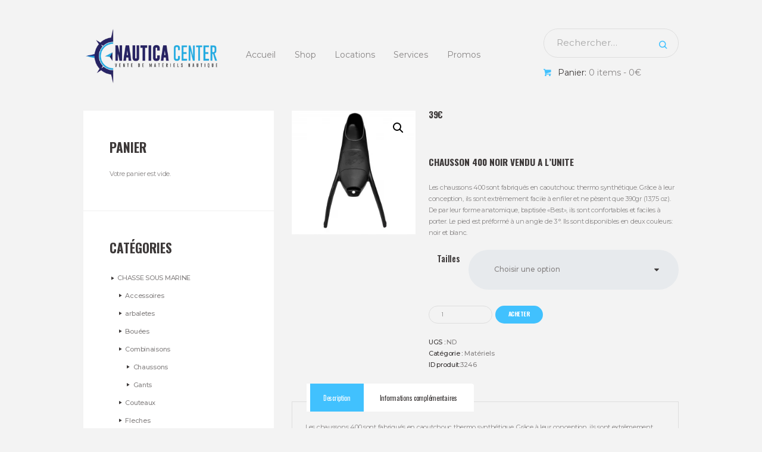

--- FILE ---
content_type: text/html; charset=UTF-8
request_url: https://nautica-airservices.fr/product/chausson-400-noir-vendu-a-lunite
body_size: 80619
content:
<!DOCTYPE html>
<html lang="fr-FR" class="no-js scheme_default">
<head>
			<meta charset="UTF-8">
		<meta name="viewport" content="width=device-width, initial-scale=1, maximum-scale=1">
		<meta name="format-detection" content="telephone=no">
		<link rel="profile" href="http://gmpg.org/xfn/11">
		<link rel="pingback" href="https://nautica-airservices.fr/xmlrpc.php">
		<title>CHAUSSON 400 NOIR VENDU A L&rsquo;UNITE &#8211; Nautica Center &#8211; Le spécialiste des sports nautique</title>
<meta name='robots' content='max-image-preview:large' />
	<style>img:is([sizes="auto" i], [sizes^="auto," i]) { contain-intrinsic-size: 3000px 1500px }</style>
	<link rel='dns-prefetch' href='//fonts.googleapis.com' />
<link rel="alternate" type="application/rss+xml" title="Nautica Center - Le spécialiste des sports nautique &raquo; Flux" href="https://nautica-airservices.fr/feed" />
<link rel="alternate" type="application/rss+xml" title="Nautica Center - Le spécialiste des sports nautique &raquo; Flux des commentaires" href="https://nautica-airservices.fr/comments/feed" />
<meta property="og:image" content="https://nautica-airservices.fr/wp-content/uploads/2024/01/400-fronte-nera-uai-258x258-1.png"/>
<script type="text/javascript">
/* <![CDATA[ */
window._wpemojiSettings = {"baseUrl":"https:\/\/s.w.org\/images\/core\/emoji\/16.0.1\/72x72\/","ext":".png","svgUrl":"https:\/\/s.w.org\/images\/core\/emoji\/16.0.1\/svg\/","svgExt":".svg","source":{"concatemoji":"https:\/\/nautica-airservices.fr\/wp-includes\/js\/wp-emoji-release.min.js?ver=6.8.3"}};
/*! This file is auto-generated */
!function(s,n){var o,i,e;function c(e){try{var t={supportTests:e,timestamp:(new Date).valueOf()};sessionStorage.setItem(o,JSON.stringify(t))}catch(e){}}function p(e,t,n){e.clearRect(0,0,e.canvas.width,e.canvas.height),e.fillText(t,0,0);var t=new Uint32Array(e.getImageData(0,0,e.canvas.width,e.canvas.height).data),a=(e.clearRect(0,0,e.canvas.width,e.canvas.height),e.fillText(n,0,0),new Uint32Array(e.getImageData(0,0,e.canvas.width,e.canvas.height).data));return t.every(function(e,t){return e===a[t]})}function u(e,t){e.clearRect(0,0,e.canvas.width,e.canvas.height),e.fillText(t,0,0);for(var n=e.getImageData(16,16,1,1),a=0;a<n.data.length;a++)if(0!==n.data[a])return!1;return!0}function f(e,t,n,a){switch(t){case"flag":return n(e,"\ud83c\udff3\ufe0f\u200d\u26a7\ufe0f","\ud83c\udff3\ufe0f\u200b\u26a7\ufe0f")?!1:!n(e,"\ud83c\udde8\ud83c\uddf6","\ud83c\udde8\u200b\ud83c\uddf6")&&!n(e,"\ud83c\udff4\udb40\udc67\udb40\udc62\udb40\udc65\udb40\udc6e\udb40\udc67\udb40\udc7f","\ud83c\udff4\u200b\udb40\udc67\u200b\udb40\udc62\u200b\udb40\udc65\u200b\udb40\udc6e\u200b\udb40\udc67\u200b\udb40\udc7f");case"emoji":return!a(e,"\ud83e\udedf")}return!1}function g(e,t,n,a){var r="undefined"!=typeof WorkerGlobalScope&&self instanceof WorkerGlobalScope?new OffscreenCanvas(300,150):s.createElement("canvas"),o=r.getContext("2d",{willReadFrequently:!0}),i=(o.textBaseline="top",o.font="600 32px Arial",{});return e.forEach(function(e){i[e]=t(o,e,n,a)}),i}function t(e){var t=s.createElement("script");t.src=e,t.defer=!0,s.head.appendChild(t)}"undefined"!=typeof Promise&&(o="wpEmojiSettingsSupports",i=["flag","emoji"],n.supports={everything:!0,everythingExceptFlag:!0},e=new Promise(function(e){s.addEventListener("DOMContentLoaded",e,{once:!0})}),new Promise(function(t){var n=function(){try{var e=JSON.parse(sessionStorage.getItem(o));if("object"==typeof e&&"number"==typeof e.timestamp&&(new Date).valueOf()<e.timestamp+604800&&"object"==typeof e.supportTests)return e.supportTests}catch(e){}return null}();if(!n){if("undefined"!=typeof Worker&&"undefined"!=typeof OffscreenCanvas&&"undefined"!=typeof URL&&URL.createObjectURL&&"undefined"!=typeof Blob)try{var e="postMessage("+g.toString()+"("+[JSON.stringify(i),f.toString(),p.toString(),u.toString()].join(",")+"));",a=new Blob([e],{type:"text/javascript"}),r=new Worker(URL.createObjectURL(a),{name:"wpTestEmojiSupports"});return void(r.onmessage=function(e){c(n=e.data),r.terminate(),t(n)})}catch(e){}c(n=g(i,f,p,u))}t(n)}).then(function(e){for(var t in e)n.supports[t]=e[t],n.supports.everything=n.supports.everything&&n.supports[t],"flag"!==t&&(n.supports.everythingExceptFlag=n.supports.everythingExceptFlag&&n.supports[t]);n.supports.everythingExceptFlag=n.supports.everythingExceptFlag&&!n.supports.flag,n.DOMReady=!1,n.readyCallback=function(){n.DOMReady=!0}}).then(function(){return e}).then(function(){var e;n.supports.everything||(n.readyCallback(),(e=n.source||{}).concatemoji?t(e.concatemoji):e.wpemoji&&e.twemoji&&(t(e.twemoji),t(e.wpemoji)))}))}((window,document),window._wpemojiSettings);
/* ]]> */
</script>
<link property="stylesheet" rel='stylesheet' id='vc_extensions_cqbundle_adminicon-css' href='https://nautica-airservices.fr/wp-content/plugins/vc-extensions-bundle/css/admin_icon.css?ver=6.8.3' type='text/css' media='all' />
<style id='wp-emoji-styles-inline-css' type='text/css'>

	img.wp-smiley, img.emoji {
		display: inline !important;
		border: none !important;
		box-shadow: none !important;
		height: 1em !important;
		width: 1em !important;
		margin: 0 0.07em !important;
		vertical-align: -0.1em !important;
		background: none !important;
		padding: 0 !important;
	}
</style>
<link property="stylesheet" rel='stylesheet' id='wp-block-library-css' href='https://nautica-airservices.fr/wp-includes/css/dist/block-library/style.min.css?ver=6.8.3' type='text/css' media='all' />
<style id='classic-theme-styles-inline-css' type='text/css'>
/*! This file is auto-generated */
.wp-block-button__link{color:#fff;background-color:#32373c;border-radius:9999px;box-shadow:none;text-decoration:none;padding:calc(.667em + 2px) calc(1.333em + 2px);font-size:1.125em}.wp-block-file__button{background:#32373c;color:#fff;text-decoration:none}
</style>
<style id='global-styles-inline-css' type='text/css'>
:root{--wp--preset--aspect-ratio--square: 1;--wp--preset--aspect-ratio--4-3: 4/3;--wp--preset--aspect-ratio--3-4: 3/4;--wp--preset--aspect-ratio--3-2: 3/2;--wp--preset--aspect-ratio--2-3: 2/3;--wp--preset--aspect-ratio--16-9: 16/9;--wp--preset--aspect-ratio--9-16: 9/16;--wp--preset--color--black: #000000;--wp--preset--color--cyan-bluish-gray: #abb8c3;--wp--preset--color--white: #ffffff;--wp--preset--color--pale-pink: #f78da7;--wp--preset--color--vivid-red: #cf2e2e;--wp--preset--color--luminous-vivid-orange: #ff6900;--wp--preset--color--luminous-vivid-amber: #fcb900;--wp--preset--color--light-green-cyan: #7bdcb5;--wp--preset--color--vivid-green-cyan: #00d084;--wp--preset--color--pale-cyan-blue: #8ed1fc;--wp--preset--color--vivid-cyan-blue: #0693e3;--wp--preset--color--vivid-purple: #9b51e0;--wp--preset--gradient--vivid-cyan-blue-to-vivid-purple: linear-gradient(135deg,rgba(6,147,227,1) 0%,rgb(155,81,224) 100%);--wp--preset--gradient--light-green-cyan-to-vivid-green-cyan: linear-gradient(135deg,rgb(122,220,180) 0%,rgb(0,208,130) 100%);--wp--preset--gradient--luminous-vivid-amber-to-luminous-vivid-orange: linear-gradient(135deg,rgba(252,185,0,1) 0%,rgba(255,105,0,1) 100%);--wp--preset--gradient--luminous-vivid-orange-to-vivid-red: linear-gradient(135deg,rgba(255,105,0,1) 0%,rgb(207,46,46) 100%);--wp--preset--gradient--very-light-gray-to-cyan-bluish-gray: linear-gradient(135deg,rgb(238,238,238) 0%,rgb(169,184,195) 100%);--wp--preset--gradient--cool-to-warm-spectrum: linear-gradient(135deg,rgb(74,234,220) 0%,rgb(151,120,209) 20%,rgb(207,42,186) 40%,rgb(238,44,130) 60%,rgb(251,105,98) 80%,rgb(254,248,76) 100%);--wp--preset--gradient--blush-light-purple: linear-gradient(135deg,rgb(255,206,236) 0%,rgb(152,150,240) 100%);--wp--preset--gradient--blush-bordeaux: linear-gradient(135deg,rgb(254,205,165) 0%,rgb(254,45,45) 50%,rgb(107,0,62) 100%);--wp--preset--gradient--luminous-dusk: linear-gradient(135deg,rgb(255,203,112) 0%,rgb(199,81,192) 50%,rgb(65,88,208) 100%);--wp--preset--gradient--pale-ocean: linear-gradient(135deg,rgb(255,245,203) 0%,rgb(182,227,212) 50%,rgb(51,167,181) 100%);--wp--preset--gradient--electric-grass: linear-gradient(135deg,rgb(202,248,128) 0%,rgb(113,206,126) 100%);--wp--preset--gradient--midnight: linear-gradient(135deg,rgb(2,3,129) 0%,rgb(40,116,252) 100%);--wp--preset--font-size--small: 13px;--wp--preset--font-size--medium: 20px;--wp--preset--font-size--large: 36px;--wp--preset--font-size--x-large: 42px;--wp--preset--spacing--20: 0.44rem;--wp--preset--spacing--30: 0.67rem;--wp--preset--spacing--40: 1rem;--wp--preset--spacing--50: 1.5rem;--wp--preset--spacing--60: 2.25rem;--wp--preset--spacing--70: 3.38rem;--wp--preset--spacing--80: 5.06rem;--wp--preset--shadow--natural: 6px 6px 9px rgba(0, 0, 0, 0.2);--wp--preset--shadow--deep: 12px 12px 50px rgba(0, 0, 0, 0.4);--wp--preset--shadow--sharp: 6px 6px 0px rgba(0, 0, 0, 0.2);--wp--preset--shadow--outlined: 6px 6px 0px -3px rgba(255, 255, 255, 1), 6px 6px rgba(0, 0, 0, 1);--wp--preset--shadow--crisp: 6px 6px 0px rgba(0, 0, 0, 1);}:where(.is-layout-flex){gap: 0.5em;}:where(.is-layout-grid){gap: 0.5em;}body .is-layout-flex{display: flex;}.is-layout-flex{flex-wrap: wrap;align-items: center;}.is-layout-flex > :is(*, div){margin: 0;}body .is-layout-grid{display: grid;}.is-layout-grid > :is(*, div){margin: 0;}:where(.wp-block-columns.is-layout-flex){gap: 2em;}:where(.wp-block-columns.is-layout-grid){gap: 2em;}:where(.wp-block-post-template.is-layout-flex){gap: 1.25em;}:where(.wp-block-post-template.is-layout-grid){gap: 1.25em;}.has-black-color{color: var(--wp--preset--color--black) !important;}.has-cyan-bluish-gray-color{color: var(--wp--preset--color--cyan-bluish-gray) !important;}.has-white-color{color: var(--wp--preset--color--white) !important;}.has-pale-pink-color{color: var(--wp--preset--color--pale-pink) !important;}.has-vivid-red-color{color: var(--wp--preset--color--vivid-red) !important;}.has-luminous-vivid-orange-color{color: var(--wp--preset--color--luminous-vivid-orange) !important;}.has-luminous-vivid-amber-color{color: var(--wp--preset--color--luminous-vivid-amber) !important;}.has-light-green-cyan-color{color: var(--wp--preset--color--light-green-cyan) !important;}.has-vivid-green-cyan-color{color: var(--wp--preset--color--vivid-green-cyan) !important;}.has-pale-cyan-blue-color{color: var(--wp--preset--color--pale-cyan-blue) !important;}.has-vivid-cyan-blue-color{color: var(--wp--preset--color--vivid-cyan-blue) !important;}.has-vivid-purple-color{color: var(--wp--preset--color--vivid-purple) !important;}.has-black-background-color{background-color: var(--wp--preset--color--black) !important;}.has-cyan-bluish-gray-background-color{background-color: var(--wp--preset--color--cyan-bluish-gray) !important;}.has-white-background-color{background-color: var(--wp--preset--color--white) !important;}.has-pale-pink-background-color{background-color: var(--wp--preset--color--pale-pink) !important;}.has-vivid-red-background-color{background-color: var(--wp--preset--color--vivid-red) !important;}.has-luminous-vivid-orange-background-color{background-color: var(--wp--preset--color--luminous-vivid-orange) !important;}.has-luminous-vivid-amber-background-color{background-color: var(--wp--preset--color--luminous-vivid-amber) !important;}.has-light-green-cyan-background-color{background-color: var(--wp--preset--color--light-green-cyan) !important;}.has-vivid-green-cyan-background-color{background-color: var(--wp--preset--color--vivid-green-cyan) !important;}.has-pale-cyan-blue-background-color{background-color: var(--wp--preset--color--pale-cyan-blue) !important;}.has-vivid-cyan-blue-background-color{background-color: var(--wp--preset--color--vivid-cyan-blue) !important;}.has-vivid-purple-background-color{background-color: var(--wp--preset--color--vivid-purple) !important;}.has-black-border-color{border-color: var(--wp--preset--color--black) !important;}.has-cyan-bluish-gray-border-color{border-color: var(--wp--preset--color--cyan-bluish-gray) !important;}.has-white-border-color{border-color: var(--wp--preset--color--white) !important;}.has-pale-pink-border-color{border-color: var(--wp--preset--color--pale-pink) !important;}.has-vivid-red-border-color{border-color: var(--wp--preset--color--vivid-red) !important;}.has-luminous-vivid-orange-border-color{border-color: var(--wp--preset--color--luminous-vivid-orange) !important;}.has-luminous-vivid-amber-border-color{border-color: var(--wp--preset--color--luminous-vivid-amber) !important;}.has-light-green-cyan-border-color{border-color: var(--wp--preset--color--light-green-cyan) !important;}.has-vivid-green-cyan-border-color{border-color: var(--wp--preset--color--vivid-green-cyan) !important;}.has-pale-cyan-blue-border-color{border-color: var(--wp--preset--color--pale-cyan-blue) !important;}.has-vivid-cyan-blue-border-color{border-color: var(--wp--preset--color--vivid-cyan-blue) !important;}.has-vivid-purple-border-color{border-color: var(--wp--preset--color--vivid-purple) !important;}.has-vivid-cyan-blue-to-vivid-purple-gradient-background{background: var(--wp--preset--gradient--vivid-cyan-blue-to-vivid-purple) !important;}.has-light-green-cyan-to-vivid-green-cyan-gradient-background{background: var(--wp--preset--gradient--light-green-cyan-to-vivid-green-cyan) !important;}.has-luminous-vivid-amber-to-luminous-vivid-orange-gradient-background{background: var(--wp--preset--gradient--luminous-vivid-amber-to-luminous-vivid-orange) !important;}.has-luminous-vivid-orange-to-vivid-red-gradient-background{background: var(--wp--preset--gradient--luminous-vivid-orange-to-vivid-red) !important;}.has-very-light-gray-to-cyan-bluish-gray-gradient-background{background: var(--wp--preset--gradient--very-light-gray-to-cyan-bluish-gray) !important;}.has-cool-to-warm-spectrum-gradient-background{background: var(--wp--preset--gradient--cool-to-warm-spectrum) !important;}.has-blush-light-purple-gradient-background{background: var(--wp--preset--gradient--blush-light-purple) !important;}.has-blush-bordeaux-gradient-background{background: var(--wp--preset--gradient--blush-bordeaux) !important;}.has-luminous-dusk-gradient-background{background: var(--wp--preset--gradient--luminous-dusk) !important;}.has-pale-ocean-gradient-background{background: var(--wp--preset--gradient--pale-ocean) !important;}.has-electric-grass-gradient-background{background: var(--wp--preset--gradient--electric-grass) !important;}.has-midnight-gradient-background{background: var(--wp--preset--gradient--midnight) !important;}.has-small-font-size{font-size: var(--wp--preset--font-size--small) !important;}.has-medium-font-size{font-size: var(--wp--preset--font-size--medium) !important;}.has-large-font-size{font-size: var(--wp--preset--font-size--large) !important;}.has-x-large-font-size{font-size: var(--wp--preset--font-size--x-large) !important;}
:where(.wp-block-post-template.is-layout-flex){gap: 1.25em;}:where(.wp-block-post-template.is-layout-grid){gap: 1.25em;}
:where(.wp-block-columns.is-layout-flex){gap: 2em;}:where(.wp-block-columns.is-layout-grid){gap: 2em;}
:root :where(.wp-block-pullquote){font-size: 1.5em;line-height: 1.6;}
</style>
<link property="stylesheet" rel='stylesheet' id='essential-grid-plugin-settings-css' href='https://nautica-airservices.fr/wp-content/plugins/essential-grid/public/assets/css/settings.css?ver=2.3.2' type='text/css' media='all' />
<link property="stylesheet" rel='stylesheet' id='tp-open-sans-css' href='https://fonts.googleapis.com/css?family=Open+Sans%3A300%2C400%2C600%2C700%2C800&#038;ver=6.8.3' type='text/css' media='all' />
<link property="stylesheet" rel='stylesheet' id='tp-raleway-css' href='https://fonts.googleapis.com/css?family=Raleway%3A100%2C200%2C300%2C400%2C500%2C600%2C700%2C800%2C900&#038;ver=6.8.3' type='text/css' media='all' />
<link property="stylesheet" rel='stylesheet' id='tp-droid-serif-css' href='https://fonts.googleapis.com/css?family=Droid+Serif%3A400%2C700&#038;ver=6.8.3' type='text/css' media='all' />
<link property="stylesheet" rel='stylesheet' id='tp-fontello-css' href='https://nautica-airservices.fr/wp-content/plugins/essential-grid/public/assets/font/fontello/css/fontello.css?ver=2.3.2' type='text/css' media='all' />
<link property="stylesheet" rel='stylesheet' id='rs-plugin-settings-css' href='https://nautica-airservices.fr/wp-content/plugins/revslider/public/assets/css/rs6.css?ver=6.0.4' type='text/css' media='all' />
<style id='rs-plugin-settings-inline-css' type='text/css'>
#rs-demo-id {}
</style>
<link property="stylesheet" rel='stylesheet' id='trx_addons-debug-css' href='https://nautica-airservices.fr/wp-content/plugins/trx_addons/css/trx_addons.debug.css' type='text/css' media='all' />
<link property="stylesheet" rel='stylesheet' id='trx_addons-editor-css' href='https://nautica-airservices.fr/wp-content/plugins/trx_addons/components/editor/css/trx_addons.editor.css' type='text/css' media='all' />
<link property="stylesheet" rel='stylesheet' id='trx_addons-sc-css' href='https://nautica-airservices.fr/wp-content/plugins/trx_addons/components/shortcodes/shortcodes.css' type='text/css' media='all' />
<link property="stylesheet" rel='stylesheet' id='trx_addons-icons-css' href='https://nautica-airservices.fr/wp-content/plugins/trx_addons/css/font-icons/css/trx_addons_icons-embedded.css' type='text/css' media='all' />
<link property="stylesheet" rel='stylesheet' id='swiperslider-css' href='https://nautica-airservices.fr/wp-content/plugins/trx_addons/js/swiper/swiper.min.css' type='text/css' media='all' />
<link property="stylesheet" rel='stylesheet' id='magnific-popup-css' href='https://nautica-airservices.fr/wp-content/plugins/trx_addons/js/magnific/magnific-popup.min.css' type='text/css' media='all' />
<link property="stylesheet" rel='stylesheet' id='trx_addons-css' href='https://nautica-airservices.fr/wp-content/plugins/trx_addons/css/trx_addons.front.css' type='text/css' media='all' />
<link property="stylesheet" rel='stylesheet' id='trx_addons-hovers-css' href='https://nautica-airservices.fr/wp-content/plugins/trx_addons/css/trx_addons.hovers.css' type='text/css' media='all' />
<link property="stylesheet" rel='stylesheet' id='trx_addons-animation-css' href='https://nautica-airservices.fr/wp-content/plugins/trx_addons/css/trx_addons.animation.css' type='text/css' media='all' />
<link property="stylesheet" rel='stylesheet' id='photoswipe-css' href='https://nautica-airservices.fr/wp-content/plugins/woocommerce/assets/css/photoswipe/photoswipe.min.css?ver=10.3.7' type='text/css' media='all' />
<link property="stylesheet" rel='stylesheet' id='photoswipe-default-skin-css' href='https://nautica-airservices.fr/wp-content/plugins/woocommerce/assets/css/photoswipe/default-skin/default-skin.min.css?ver=10.3.7' type='text/css' media='all' />
<link property="stylesheet" rel='stylesheet' id='woocommerce-layout-css' href='https://nautica-airservices.fr/wp-content/plugins/woocommerce/assets/css/woocommerce-layout.css?ver=10.3.7' type='text/css' media='all' />
<link property="stylesheet" rel='stylesheet' id='woocommerce-smallscreen-css' href='https://nautica-airservices.fr/wp-content/plugins/woocommerce/assets/css/woocommerce-smallscreen.css?ver=10.3.7' type='text/css' media='only screen and (max-width: 768px)' />
<link property="stylesheet" rel='stylesheet' id='woocommerce-general-css' href='https://nautica-airservices.fr/wp-content/plugins/woocommerce/assets/css/woocommerce.css?ver=10.3.7' type='text/css' media='all' />
<style id='woocommerce-inline-inline-css' type='text/css'>
.woocommerce form .form-row .required { visibility: visible; }
</style>
<link property="stylesheet" rel='stylesheet' id='brands-styles-css' href='https://nautica-airservices.fr/wp-content/plugins/woocommerce/assets/css/brands.css?ver=10.3.7' type='text/css' media='all' />
<link property="stylesheet" rel='stylesheet' id='trx_addons-js_composer-css' href='https://nautica-airservices.fr/wp-content/plugins/trx_addons/components/api/js_composer/js_composer.css' type='text/css' media='all' />
<link property="stylesheet" rel='stylesheet' id='trx_addons-cpt_layouts-css' href='https://nautica-airservices.fr/wp-content/plugins/trx_addons/components/cpt/layouts/layouts.css' type='text/css' media='all' />
<link property="stylesheet" rel='stylesheet' id='trx_addons-cpt_services-css' href='https://nautica-airservices.fr/wp-content/plugins/trx_addons/components/cpt/services/services.css' type='text/css' media='all' />
<link property="stylesheet" rel='stylesheet' id='trx_addons-cpt_team-css' href='https://nautica-airservices.fr/wp-content/plugins/trx_addons/components/cpt/team/team.css' type='text/css' media='all' />
<link property="stylesheet" rel='stylesheet' id='trx_addons-cpt_testimonials-css' href='https://nautica-airservices.fr/wp-content/plugins/trx_addons/components/cpt/testimonials/testimonials.css' type='text/css' media='all' />
<link property="stylesheet" rel='stylesheet' id='trx_addons-sc_action-css' href='https://nautica-airservices.fr/wp-content/plugins/trx_addons/components/shortcodes/action/action.css' type='text/css' media='all' />
<link property="stylesheet" rel='stylesheet' id='trx_addons-sc_blogger-css' href='https://nautica-airservices.fr/wp-content/plugins/trx_addons/components/shortcodes/blogger/blogger.css' type='text/css' media='all' />
<link property="stylesheet" rel='stylesheet' id='trx_addons-sc_button-css' href='https://nautica-airservices.fr/wp-content/plugins/trx_addons/components/shortcodes/button/button.css' type='text/css' media='all' />
<link property="stylesheet" rel='stylesheet' id='trx_addons-sc_content-css' href='https://nautica-airservices.fr/wp-content/plugins/trx_addons/components/shortcodes/content/content.css' type='text/css' media='all' />
<link property="stylesheet" rel='stylesheet' id='trx_addons-sc_countdown-css' href='https://nautica-airservices.fr/wp-content/plugins/trx_addons/components/shortcodes/countdown/countdown.css' type='text/css' media='all' />
<link property="stylesheet" rel='stylesheet' id='trx_addons-sc_form-css' href='https://nautica-airservices.fr/wp-content/plugins/trx_addons/components/shortcodes/form/form.css' type='text/css' media='all' />
<link property="stylesheet" rel='stylesheet' id='trx_addons-sc_googlemap-css' href='https://nautica-airservices.fr/wp-content/plugins/trx_addons/components/shortcodes/googlemap/googlemap.css' type='text/css' media='all' />
<link property="stylesheet" rel='stylesheet' id='trx_addons-sc_icons-css' href='https://nautica-airservices.fr/wp-content/plugins/trx_addons/components/shortcodes/icons/icons.css' type='text/css' media='all' />
<link property="stylesheet" rel='stylesheet' id='trx_addons-sc_popup-css' href='https://nautica-airservices.fr/wp-content/plugins/trx_addons/components/shortcodes/popup/popup.css' type='text/css' media='all' />
<link property="stylesheet" rel='stylesheet' id='trx_addons-sc_price-css' href='https://nautica-airservices.fr/wp-content/plugins/trx_addons/components/shortcodes/price/price.css' type='text/css' media='all' />
<link property="stylesheet" rel='stylesheet' id='trx_addons-sc_promo-css' href='https://nautica-airservices.fr/wp-content/plugins/trx_addons/components/shortcodes/promo/promo.css' type='text/css' media='all' />
<link property="stylesheet" rel='stylesheet' id='trx_addons-sc_skills-css' href='https://nautica-airservices.fr/wp-content/plugins/trx_addons/components/shortcodes/skills/skills.css' type='text/css' media='all' />
<link property="stylesheet" rel='stylesheet' id='trx_addons-sc_socials-css' href='https://nautica-airservices.fr/wp-content/plugins/trx_addons/components/shortcodes/socials/socials.css' type='text/css' media='all' />
<link property="stylesheet" rel='stylesheet' id='trx_addons-sc_table-css' href='https://nautica-airservices.fr/wp-content/plugins/trx_addons/components/shortcodes/table/table.css' type='text/css' media='all' />
<link property="stylesheet" rel='stylesheet' id='trx_addons-sc_title-css' href='https://nautica-airservices.fr/wp-content/plugins/trx_addons/components/shortcodes/title/title.css' type='text/css' media='all' />
<link property="stylesheet" rel='stylesheet' id='trx_addons-widget_audio-css' href='https://nautica-airservices.fr/wp-content/plugins/trx_addons/components/widgets/audio/audio.css' type='text/css' media='all' />
<link property="stylesheet" rel='stylesheet' id='trx_addons-widget_banner-css' href='https://nautica-airservices.fr/wp-content/plugins/trx_addons/components/widgets/banner/banner.css' type='text/css' media='all' />
<link property="stylesheet" rel='stylesheet' id='trx_addons-widget_categories_list-css' href='https://nautica-airservices.fr/wp-content/plugins/trx_addons/components/widgets/categories_list/categories_list.css' type='text/css' media='all' />
<link property="stylesheet" rel='stylesheet' id='trx_addons-widget_contacts-css' href='https://nautica-airservices.fr/wp-content/plugins/trx_addons/components/widgets/contacts/contacts.css' type='text/css' media='all' />
<link property="stylesheet" rel='stylesheet' id='trx_addons-widget_slider-css' href='https://nautica-airservices.fr/wp-content/plugins/trx_addons/components/widgets/slider/slider.css' type='text/css' media='all' />
<link property="stylesheet" rel='stylesheet' id='trx_addons-widget_socials-css' href='https://nautica-airservices.fr/wp-content/plugins/trx_addons/components/widgets/socials/socials.css' type='text/css' media='all' />
<link property="stylesheet" rel='stylesheet' id='trx_addons-widget_video-css' href='https://nautica-airservices.fr/wp-content/plugins/trx_addons/components/widgets/video/video.css' type='text/css' media='all' />
<link property="stylesheet" rel='stylesheet' id='trx_addons-sc_layouts_cart-css' href='https://nautica-airservices.fr/wp-content/plugins/trx_addons/components/cpt/layouts/shortcodes/cart/cart.css' type='text/css' media='all' />
<link property="stylesheet" rel='stylesheet' id='trx_addons-sc_layouts_featured-css' href='https://nautica-airservices.fr/wp-content/plugins/trx_addons/components/cpt/layouts/shortcodes/featured/featured.css' type='text/css' media='all' />
<link property="stylesheet" rel='stylesheet' id='trx_addons-sc_layouts_logo-css' href='https://nautica-airservices.fr/wp-content/plugins/trx_addons/components/cpt/layouts/shortcodes/logo/logo.css' type='text/css' media='all' />
<link property="stylesheet" rel='stylesheet' id='trx_addons-sc_layouts_menu-css' href='https://nautica-airservices.fr/wp-content/plugins/trx_addons/components/cpt/layouts/shortcodes/menu/menu.css' type='text/css' media='all' />
<link property="stylesheet" rel='stylesheet' id='trx_addons-sc_layouts_search-css' href='https://nautica-airservices.fr/wp-content/plugins/trx_addons/components/cpt/layouts/shortcodes/search/search.css' type='text/css' media='all' />
<link property="stylesheet" rel='stylesheet' id='trx_addons-sc_layouts_title-css' href='https://nautica-airservices.fr/wp-content/plugins/trx_addons/components/cpt/layouts/shortcodes/title/title.css' type='text/css' media='all' />
<link property="stylesheet" rel='stylesheet' id='trx_addons-woocommerce-css' href='https://nautica-airservices.fr/wp-content/plugins/trx_addons/components/api/woocommerce/woocommerce.css' type='text/css' media='all' />
<link property="stylesheet" rel='stylesheet' id='run-gran-custom-bg-inline-css' href='https://nautica-airservices.fr/wp-content/themes/run-gran/css/custom_bg_inline.css?ver=6.8.3' type='text/css' media='all' />
<link property="stylesheet" rel='stylesheet' id='run-gran-font-google_fonts-css' href='https://fonts.googleapis.com/css?family=Oswald:300,400,500,600,700|Montserrat:300,400,500,600,700&#038;subset=latin,latin-ext' type='text/css' media='all' />
<link property="stylesheet" rel='stylesheet' id='run-gran-icons-css' href='https://nautica-airservices.fr/wp-content/themes/run-gran/css/font-icons/css/fontello-embedded.css' type='text/css' media='all' />
<link property="stylesheet" rel='stylesheet' id='run-gran-main-css' href='https://nautica-airservices.fr/wp-content/themes/run-gran/style.css' type='text/css' media='all' />
<style id='run-gran-main-inline-css' type='text/css'>
body{font-family:"Montserrat",sans-serif;	font-size:1rem;	font-weight:400;	font-style:normal;	line-height:1.75em;	text-decoration:none;	text-transform:none;	letter-spacing:-0.28px}p,ul,ol,dl,blockquote,address{margin-top:0em;	margin-bottom:1.7em}h1,.front_page_section_caption{font-family:"Oswald",sans-serif;	font-size:6em;	font-weight:700;	font-style:normal;	line-height:1.11em;	text-decoration:none;	text-transform:uppercase; margin-top:0.9583em;	margin-bottom:0.275em}h2{font-family:"Oswald",sans-serif;	font-size:4.95em;	font-weight:700;	font-style:normal;	line-height:1em;	text-decoration:none;	text-transform:uppercase;	letter-spacing:-3px;	margin-top:1.44em;	margin-bottom:1.2em}h3{font-family:"Oswald",sans-serif;	font-size:3.33em;	font-weight:700;	font-style:normal;	line-height:1.4em;	text-decoration:none;	text-transform:uppercase;	letter-spacing:0.08px;	margin-top:2.075em;	margin-bottom:0.8em}h4{font-family:"Oswald",sans-serif;	font-size:2.667em;	font-weight:700;	font-style:normal;	line-height:1em;	text-decoration:none;	text-transform:uppercase; margin-top:2.46em;	margin-bottom:0.95em}h5{font-family:"Oswald",sans-serif;	font-size:1.933em;	font-weight:700;	font-style:normal;	line-height:1em;	text-decoration:none;	text-transform:uppercase;	letter-spacing:0px;	margin-top:3.75em;	margin-bottom:1.57em}h6{font-family:"Oswald",sans-serif;	font-size:1.4em;	font-weight:700;	font-style:normal;	line-height:1.4706em;	text-decoration:none;	text-transform:uppercase;	letter-spacing:0px;	margin-top:3.8em;	margin-bottom:1.5em}input[type="text"],input[type="number"],input[type="email"],input[type="tel"],input[type="search"],input[type="password"],textarea,textarea.wp-editor-area,.select_container,select,.select_container select{font-family:"Montserrat",sans-serif;	font-size:12px;	font-weight:500;	font-style:normal;	line-height:1.2em;	text-decoration:none;	text-transform:none;	letter-spacing:0px}button,input[type="button"],input[type="reset"],input[type="submit"],.theme_button,.gallery_preview_show .post_readmore,.post_item .more-link,div.esg-filter-wrapper .esg-filterbutton>span,.mptt-navigation-tabs li a,.run_gran_tabs .run_gran_tabs_titles li a{font-family:"Oswald",sans-serif;	font-size:17px;	font-weight:700;	font-style:normal;	line-height:1.5em;	text-decoration:none;	text-transform:uppercase;	letter-spacing:-0.5px}.top_panel .slider_engine_revo .slide_title,table th,h4.sc_item_title i{font-family:"Oswald",sans-serif}.widget_calendar th,.widget_area .post_item .post_title,.widget .post_item .post_title,.comments_list_wrap .comment_author{font-family:"Montserrat",sans-serif}.widget_calendar caption{font-family:"Oswald",sans-serif}blockquote,mark,ins,.logo_text,.post_price.price,.theme_scroll_down{font-family:"Montserrat",sans-serif}blockquote>a,blockquote>p>a,blockquote>cite,blockquote>p>cite{font-family:"Oswald",sans-serif}.post_meta{font-family:"Montserrat",sans-serif;	font-style:normal;	line-height:1.5em;	text-decoration:none;	text-transform:none;	letter-spacing:0px;	margin-top:0.4em}em,i,.post-date,.rss-date .post_date,.post_meta_item,.post_counters_item,.comments_list_wrap .comment_date,.comments_list_wrap .comment_time,.comments_list_wrap .comment_counters,.top_panel .slider_engine_revo .slide_subtitle,.logo_slogan,fieldset legend,figure figcaption,.wp-caption .wp-caption-text,.wp-caption .wp-caption-dd,.wp-caption-overlay .wp-caption .wp-caption-text,.wp-caption-overlay .wp-caption .wp-caption-dd,.format-audio .post_featured .post_audio_author,.trx_addons_audio_player .audio_author,.post_item_single .post_content .post_meta,.author_bio .author_link,.comments_list_wrap .comment_posted{font-family:"Montserrat",sans-serif}div.esg-pagination,.woocommerce nav.woocommerce-pagination ul,.comments_pagination,.nav-links,.page_links,.comments_list_wrap .comment_reply{font-family:"Oswald",sans-serif}.search_wrap .search_results .post_meta_item,.search_wrap .search_results .post_counters_item{font-family:"Montserrat",sans-serif}.logo_text{font-family:"Montserrat",sans-serif;	font-size:1.8em;	font-weight:400;	font-style:normal;	line-height:1.25em;	text-decoration:none;	text-transform:uppercase;	letter-spacing:1px}.logo_footer_text{font-family:"Montserrat",sans-serif}.menu_main_nav_area{font-size:14px;	line-height:1em}.menu_main_nav>li,.menu_main_nav>li>a{font-family:"Montserrat",sans-serif;	font-weight:400;	font-style:normal;	text-decoration:none;	text-transform:none;	letter-spacing:0px}.menu_main_nav>li ul,.menu_main_nav>li ul>li,.menu_main_nav>li ul>li>a{font-family:"Montserrat",sans-serif;	font-size:15px;	font-weight:400;	font-style:normal;	line-height:1.5em;	text-decoration:none;	text-transform:none;	letter-spacing:0px}.menu_mobile .menu_mobile_nav_area>ul>li,.menu_mobile .menu_mobile_nav_area>ul>li>a{font-family:"Montserrat",sans-serif}.menu_mobile .menu_mobile_nav_area>ul>li li,.menu_mobile .menu_mobile_nav_area>ul>li li>a{font-family:"Montserrat",sans-serif}.sc_layouts_row,.sc_layouts_row input[type="text"]{font-family:"Montserrat",sans-serif;	font-size:14px;	font-weight:400;	font-style:normal;	line-height:1em}.sc_layouts_row .sc_button{font-family:"Oswald",sans-serif;	font-size:17px;	font-weight:700;	font-style:normal;	line-height:1.5em;	text-decoration:none;	text-transform:uppercase;	letter-spacing:-0.5px}.sc_layouts_menu_nav>li,.sc_layouts_menu_nav>li>a{font-family:"Montserrat",sans-serif;	font-size:14px;	font-weight:400;	font-style:normal;	text-decoration:none;	text-transform:none;	letter-spacing:0px}.sc_layouts_menu_popup .sc_layouts_menu_nav>li,.sc_layouts_menu_popup .sc_layouts_menu_nav>li>a,.sc_layouts_menu_nav>li ul,.sc_layouts_menu_nav>li ul>li,.sc_layouts_menu_nav>li ul>li>a{font-family:"Montserrat",sans-serif;	font-size:15px;	font-weight:400;	font-style:normal;	line-height:1.5em;	text-decoration:none;	text-transform:none;	letter-spacing:0px}.sc_skills_pie.sc_skills_compact_off .sc_skills_item_title,.sc_dishes_compact .sc_services_item_title,.sc_services_iconed .sc_services_item_title,.trx_addons_audio_player.without_cover .audio_author,.mejs-controls .mejs-currenttime,.mejs-controls .mejs-duration{font-family:"Montserrat",sans-serif}.toc_menu_item .toc_menu_description,.sc_recent_news .post_item .post_footer .post_counters .post_counters_item,.sc_item_subtitle.sc_item_title_style_shadow,.sc_icons_item_title,.sc_price_item_title,.sc_price_item_price,.sc_courses_default .sc_courses_item_price,.sc_courses_default .trx_addons_hover_content .trx_addons_hover_links a,.sc_promo_modern .sc_promo_link2 span+span,.sc_skills_counter .sc_skills_total,.sc_skills_pie.sc_skills_compact_off .sc_skills_total,.slider_container .slide_info.slide_info_large .slide_title,.slider_style_modern .slider_controls_label span + span,.slider_pagination_wrap,.sc_slider_controller_info,.trx_addons_dropcap,.sc_countdown_default .sc_countdown_digits span,.sc_services .sc_services_item_number,.sc_testimonials_item_author_title{font-family:"Oswald",sans-serif}.sc_item_subtitle,.sc_recent_news .post_item .post_meta,.sc_action_item_description,.sc_price_item_description,.sc_price_item_details,.sc_courses_default .sc_courses_item_date,.courses_single .courses_page_meta,.sc_promo_modern .sc_promo_link2 span,.sc_skills_counter .sc_skills_item_title,.slider_style_modern .slider_controls_label span,.slider_titles_outside_wrap .slide_cats,.slider_titles_outside_wrap .slide_subtitle,.sc_team .sc_team_item_subtitle,.sc_dishes .sc_dishes_item_subtitle,.sc_services .sc_services_item_subtitle,.team_member_page .team_member_brief_info_text{font-family:"Montserrat",sans-serif}.sc_button,.sc_button_simple,.sc_form button{font-family:"Oswald",sans-serif;	font-size:17px;	font-weight:700;	font-style:normal;	line-height:1.5em;	text-decoration:none;	text-transform:uppercase;	letter-spacing:-0.5px}.sc_promo_modern .sc_promo_link2{font-family:"Oswald",sans-serif}.woocommerce .checkout table.shop_table .product-name .variation,.woocommerce .shop_table.order_details td.product-name .variation,.woocommerce .widget_shopping_cart .total,.woocommerce ul.products li.product .price,.woocommerce-page ul.products li.product .price{font-family:"Montserrat",sans-serif}.wpb_widgetised_column .widget.woocommerce.widget_products .product_list_widget li a .product-title,.wpb_widgetised_column .widget.woocommerce.widget_top_rated_products .product_list_widget li a .product-title,.wpb_widgetised_column .widget.woocommerce.widget_recent_reviews .product_list_widget li a{font-family:"Oswald",sans-serif}.woocommerce ul.products li.product .post_header,.woocommerce-page ul.products li.product .post_header,.single-product div.product .woocommerce-tabs .wc-tabs li a,.woocommerce .shop_table th,.woocommerce span.onsale,.woocommerce div.product p.price,.woocommerce div.product span.price,.woocommerce div.product .summary .stock,.woocommerce #reviews #comments ol.commentlist li .comment-text p.meta strong,.woocommerce-page #reviews #comments ol.commentlist li .comment-text p.meta strong,.woocommerce table.cart td.product-name a,.woocommerce-page table.cart td.product-name a,.woocommerce #content table.cart td.product-name a,.woocommerce-page #content table.cart td.product-name a,.woocommerce .checkout table.shop_table .product-name,.woocommerce .shop_table.order_details td.product-name,.woocommerce .order_details li strong,.woocommerce-MyAccount-navigation,.woocommerce-MyAccount-content .woocommerce-Address-title a,.woocommerce .widget_shopping_cart .total strong,.woocommerce.widget_shopping_cart .total strong,.woocommerce .widget_price_filter .price_slider_amount .price_label{font-family:"Oswald",sans-serif}.woocommerce ul.products li.product .button,.woocommerce div.product form.cart .button,.woocommerce .woocommerce-message .button,.woocommerce #review_form #respond p.form-submit input[type="submit"],.woocommerce-page #review_form #respond p.form-submit input[type="submit"],.woocommerce table.my_account_orders .order-actions .button,.woocommerce .button,.woocommerce-page .button,.woocommerce a.button,.woocommerce button.button,.woocommerce input.button.woocommerce #respond input#submit,.woocommerce input[type="button"],.woocommerce-page input[type="button"],.woocommerce input[type="submit"],.woocommerce-page input[type="submit"]{font-family:"Oswald",sans-serif;	font-size:17px;	font-weight:700;	font-style:normal;	line-height:1.5em;	text-decoration:none;	text-transform:uppercase;	letter-spacing:-0.5px}.woocommerce ul.products li.product .post_header .post_tags,.woocommerce div.product .product_meta span>a,.woocommerce div.product .product_meta span>span,.woocommerce div.product form.cart .reset_variations,.woocommerce #reviews #comments ol.commentlist li .comment-text p.meta time,.woocommerce-page #reviews #comments ol.commentlist li .comment-text p.meta time{font-family:"Montserrat",sans-serif}.vc_tta.vc_tta-accordion .vc_tta-panel-title .vc_tta-title-text{font-family:"Montserrat",sans-serif}.vc_progress_bar.vc_progress_bar_narrow .vc_single_bar .vc_label .vc_label_units{font-family:"Montserrat",sans-serif}.wpb-js-composer .vc_tta.vc_general .vc_tta-panel-title>a,.vc_tta.vc_tta-accordion .vc_tta-panel-title .vc_tta-title-text,.vc_tta-color-grey.vc_tta-style-classic .vc_tta-tabs-list .vc_tta-tab>a,.vc_message_box,.vc_tta-tabs-position-top.vc_tta-style-classic.vc_tta-tabs-position-top .vc_tta-tabs-list .vc_tta-tab>a{font-family:"Oswald",sans-serif}.vc_tta-color-grey.vc_tta-style-classic .vc_tta-tabs-list .vc_tta-tab>a{font-family:"Montserrat",sans-serif}.scheme_default body{background-color:#f3f3f3}.scheme_default{color:#888585}.scheme_default h4.sc_item_title i{color:#41c1fe}.scheme_default h1,.scheme_default h2,.scheme_default h3,.scheme_default h4,.scheme_default h5,.scheme_default h6,.scheme_default h1 a,.scheme_default h2 a,.scheme_default h3 a,.scheme_default h4 a,.scheme_default h5 a,.scheme_default h6 a,.scheme_default li a,.scheme_default [class*="color_style_"] h1 a,.scheme_default [class*="color_style_"] h2 a,.scheme_default [class*="color_style_"] h3 a,.scheme_default [class*="color_style_"] h4 a,.scheme_default [class*="color_style_"] h5 a,.scheme_default [class*="color_style_"] h6 a,.scheme_default [class*="color_style_"] li a{color:#3c3838}.scheme_default h1 a:hover,.scheme_default h2 a:hover,.scheme_default h3 a:hover,.scheme_default h4 a:hover,.scheme_default h5 a:hover,.scheme_default h6 a:hover,.scheme_default li a:hover{color:#41c1fe}.scheme_default .color_style_link2 h1 a:hover,.scheme_default .color_style_link2 h2 a:hover,.scheme_default .color_style_link2 h3 a:hover,.scheme_default .color_style_link2 h4 a:hover,.scheme_default .color_style_link2 h5 a:hover,.scheme_default .color_style_link2 h6 a:hover,.scheme_default .color_style_link2 li a:hover{color:#80d572}.scheme_default .color_style_link3 h1 a:hover,.scheme_default .color_style_link3 h2 a:hover,.scheme_default .color_style_link3 h3 a:hover,.scheme_default .color_style_link3 h4 a:hover,.scheme_default .color_style_link3 h5 a:hover,.scheme_default .color_style_link3 h6 a:hover,.scheme_default .color_style_link3 li a:hover{color:#ddb837}.scheme_default .color_style_dark h1 a:hover,.scheme_default .color_style_dark h2 a:hover,.scheme_default .color_style_dark h3 a:hover,.scheme_default .color_style_dark h4 a:hover,.scheme_default .color_style_dark h5 a:hover,.scheme_default .color_style_dark h6 a:hover,.scheme_default .color_style_dark li a:hover{color:#41c1fe}.scheme_default dt,.scheme_default b,.scheme_default strong,.scheme_default i,.scheme_default em,.scheme_default mark,.scheme_default ins{color:#3c3838}.scheme_default s,.scheme_default strike,.scheme_default del{color:#b7b7b7}.scheme_default code{color:#888585;	background-color:#ffffff;	border-color:#e3e3e3}.scheme_default code a{color:#888585}.scheme_default code a:hover{color:#41c1fe}.scheme_default a{color:#41c1fe}.scheme_default a:hover{color:#19adf4}.scheme_default .color_style_link2 a{color:#80d572}.scheme_default .color_style_link2 a:hover{color:#8be77c}.scheme_default .color_style_link3 a{color:#ddb837}.scheme_default .color_style_link3 a:hover{color:#eec432}.scheme_default .color_style_dark a{color:#3c3838}.scheme_default .color_style_dark a:hover{color:#41c1fe}.scheme_default blockquote{color:#888585;	background-color:#f3f3f3}.scheme_default blockquote:before{color:#e0e0e0}.scheme_default blockquote a{color:#3c3838}.scheme_default blockquote>a,.scheme_default blockquote>p>a,.scheme_default blockquote>cite,.scheme_default blockquote>p>cite{color:#3c3838}.scheme_default blockquote a:hover{color:#fe7259}.scheme_default table td,.scheme_default table th + td,.scheme_default table td + td{color:#3c3838;	border-color:#f3f3f3}.scheme_default table th{color:#ffffff;	background-color:#41c1fe}.scheme_default table th b,.scheme_default table th strong{color:#888585}.scheme_default table>tbody>tr>td{background-color:#ffffff}.scheme_default table th a{color:#ffffff}.scheme_default table th a:hover{color:#888585}.scheme_default hr{border-color:#dedede}.scheme_default figure figcaption,.scheme_default .wp-caption .wp-caption-text,.scheme_default .wp-caption .wp-caption-dd,.scheme_default .wp-caption-overlay .wp-caption .wp-caption-text,.scheme_default .wp-caption-overlay .wp-caption .wp-caption-dd{color:#ffffff;	background-color:rgba(60,56,56,0.5)}.scheme_default ul>li:before{color:#41c1fe}.scheme_default .widget_search form:after,.scheme_default .woocommerce.widget_product_search form:after,.scheme_default .widget_display_search form:after,.scheme_default #bbpress-forums #bbp-search-form:after{color:#41c1fe}.scheme_default .widget_search form:hover:after,.scheme_default .woocommerce.widget_product_search form:hover:after,.scheme_default .widget_display_search form:hover:after,.scheme_default #bbpress-forums #bbp-search-form:hover:after{color:#838282}.scheme_default fieldset{border-color:#dedede}.scheme_default fieldset legend{color:#3c3838;	background-color:#f3f3f3}.scheme_default input[type="text"],.scheme_default input[type="number"],.scheme_default input[type="email"],.scheme_default input[type="tel"],.scheme_default input[type="search"],.scheme_default input[type="password"],.scheme_default .select_container,.scheme_default .select2-container.select2-container--default span.select2-choice,.scheme_default .select2-container.select2-container--default span.select2-selection,.scheme_default .select2-container.select2-container--default .select2-selection--single .select2-selection__rendered,.scheme_default .select2-container.select2-container--default .select2-selection--multiple,.scheme_default textarea,.scheme_default textarea.wp-editor-area,.scheme_default #buddypress .dir-search input[type="search"],.scheme_default #buddypress .dir-search input[type="text"],.scheme_default #buddypress .groups-members-search input[type="search"],.scheme_default #buddypress .groups-members-search input[type="text"],.scheme_default #buddypress .standard-form input[type="color"],.scheme_default #buddypress .standard-form input[type="date"],.scheme_default #buddypress .standard-form input[type="datetime-local"],.scheme_default #buddypress .standard-form input[type="datetime"],.scheme_default #buddypress .standard-form input[type="email"],.scheme_default #buddypress .standard-form input[type="month"],.scheme_default #buddypress .standard-form input[type="number"],.scheme_default #buddypress .standard-form input[type="password"],.scheme_default #buddypress .standard-form input[type="range"],.scheme_default #buddypress .standard-form input[type="search"],.scheme_default #buddypress .standard-form input[type="tel"],.scheme_default #buddypress .standard-form input[type="text"],.scheme_default #buddypress .standard-form input[type="time"],.scheme_default #buddypress .standard-form input[type="url"],.scheme_default #buddypress .standard-form input[type="week"],.scheme_default #buddypress .standard-form select,.scheme_default #buddypress .standard-form textarea,.scheme_default #buddypress form#whats-new-form textarea,.scheme_default #booked-page-form input[type="email"],.scheme_default #booked-page-form input[type="text"],.scheme_default #booked-page-form input[type="password"],.scheme_default #booked-page-form textarea,.scheme_default .booked-upload-wrap,.scheme_default .booked-upload-wrap input{color:#888585;	border-color:#dedede}.scheme_default input[type="text"]:hover,.scheme_default input[type="number"]:hover,.scheme_default input[type="email"]:hover,.scheme_default input[type="tel"]:hover,.scheme_default input[type="search"]:hover,.scheme_default textarea:hover{color:#838282;	border-color:#88d5fa}.scheme_default input[type="text"]:focus,.scheme_default input[type="number"]:focus,.scheme_default input[type="email"]:focus,.scheme_default input[type="tel"]:focus,.scheme_default input[type="search"]:focus,.scheme_default input[type="password"]:focus,.scheme_default .select_container:hover,.scheme_default select option:hover,.scheme_default select option:focus,.scheme_default .select2-container.select2-container--default span.select2-choice:hover,.scheme_default .select2-container.select2-container--focus span.select2-choice,.scheme_default .select2-container.select2-container--open span.select2-choice,.scheme_default .select2-container.select2-container--focus span.select2-selection--single .select2-selection__rendered,.scheme_default .select2-container.select2-container--open span.select2-selection--single .select2-selection__rendered,.scheme_default .select2-container.select2-container--default span.select2-selection--single:hover .select2-selection__rendered,.scheme_default .select2-container.select2-container--default span.select2-selection--multiple:hover,.scheme_default .select2-container.select2-container--focus span.select2-selection--multiple,.scheme_default .select2-container.select2-container--open span.select2-selection--multiple,.scheme_default textarea:focus,.scheme_default textarea.wp-editor-area:focus,.scheme_default #buddypress .dir-search input[type="search"]:focus,.scheme_default #buddypress .dir-search input[type="text"]:focus,.scheme_default #buddypress .groups-members-search input[type="search"]:focus,.scheme_default #buddypress .groups-members-search input[type="text"]:focus,.scheme_default #buddypress .standard-form input[type="color"]:focus,.scheme_default #buddypress .standard-form input[type="date"]:focus,.scheme_default #buddypress .standard-form input[type="datetime-local"]:focus,.scheme_default #buddypress .standard-form input[type="datetime"]:focus,.scheme_default #buddypress .standard-form input[type="email"]:focus,.scheme_default #buddypress .standard-form input[type="month"]:focus,.scheme_default #buddypress .standard-form input[type="number"]:focus,.scheme_default #buddypress .standard-form input[type="password"]:focus,.scheme_default #buddypress .standard-form input[type="range"]:focus,.scheme_default #buddypress .standard-form input[type="search"]:focus,.scheme_default #buddypress .standard-form input[type="tel"]:focus,.scheme_default #buddypress .standard-form input[type="text"]:focus,.scheme_default #buddypress .standard-form input[type="time"]:focus,.scheme_default #buddypress .standard-form input[type="url"]:focus,.scheme_default #buddypress .standard-form input[type="week"]:focus,.scheme_default #buddypress .standard-form select:focus,.scheme_default #buddypress .standard-form textarea:focus,.scheme_default #buddypress form#whats-new-form textarea:focus,.scheme_default #booked-page-form input[type="email"]:focus,.scheme_default #booked-page-form input[type="text"]:focus,.scheme_default #booked-page-form input[type="password"]:focus,.scheme_default #booked-page-form textarea:focus,.scheme_default .booked-upload-wrap:hover,.scheme_default .booked-upload-wrap input:focus{color:#838282;	border-color:#838282}.scheme_default input[placeholder]::-webkit-input-placeholder,.scheme_default textarea[placeholder]::-webkit-input-placeholder{color:#a7a7a7}.scheme_default input[placeholder]::-moz-placeholder,.scheme_default textarea[placeholder]::-moz-placeholder{color:#a7a7a7}.scheme_default input[placeholder]:-ms-input-placeholder,.scheme_default textarea[placeholder]:-ms-input-placeholder{color:#a7a7a7}.scheme_default input[placeholder]::placeholder,.scheme_default textarea[placeholder]::placeholder{color:#a7a7a7}.scheme_default .select_container:before{color:#888585}.scheme_default .select_container:focus:before,.scheme_default .select_container:hover:before{color:#838282}.scheme_default .select_container:after{color:#3c3838}.scheme_default .select_container:focus:after,.scheme_default .select_container:hover:after{color:#838282}.scheme_default .select_container select{color:#888585;	background:#e7eaed !important}.scheme_default .select_container select:focus{color:#838282;	background-color:#e7eaed !important}.scheme_default .select2-dropdown,.scheme_default .select2-container.select2-container--focus span.select2-selection,.scheme_default .select2-container.select2-container--open span.select2-selection{color:#838282;	border-color:#88d5fa;	background:#e7eaed}.scheme_default .select2-container .select2-results__option{color:#838282;	background:#e7eaed}.scheme_default .select2-dropdown .select2-highlighted,.scheme_default .select2-container .select2-results__option--highlighted[aria-selected]{color:#ffffff;	background:#41c1fe}.scheme_default input[type="radio"] + label:before,.scheme_default input[type="checkbox"] + label:before{border-color:#dedede;	background-color:#e7eaed}.scheme_default input[type="checkbox"]:checked + label:before,.scheme_default input[type="checkbox"]:checked + .wpcf7-list-item-label:before,.scheme_default .edd_price_options ul>li>label>input[type="checkbox"]:checked + span:before{color:#41c1fe}.scheme_default .sc_button_simple:not(.sc_button_bg_image),.scheme_default .sc_button_simple:not(.sc_button_bg_image):before,.scheme_default .sc_button_simple:not(.sc_button_bg_image):after{color:#41c1fe}.scheme_default .sc_button_simple:not(.sc_button_bg_image):hover,.scheme_default .sc_button_simple:not(.sc_button_bg_image):hover:before,.scheme_default .sc_button_simple:not(.sc_button_bg_image):hover:after{color:#19adf4 !important}.scheme_default .sc_button_simple.color_style_link2:not(.sc_button_bg_image),.scheme_default .sc_button_simple.color_style_link2:not(.sc_button_bg_image):before,.scheme_default .sc_button_simple.color_style_link2:not(.sc_button_bg_image):after,.scheme_default .color_style_link2 .sc_button_simple:not(.sc_button_bg_image),.scheme_default .color_style_link2 .sc_button_simple:not(.sc_button_bg_image):before,.scheme_default .color_style_link2 .sc_button_simple:not(.sc_button_bg_image):after{color:#80d572}.scheme_default .sc_button_simple.color_style_link2:not(.sc_button_bg_image):hover,.scheme_default .sc_button_simple.color_style_link2:not(.sc_button_bg_image):hover:before,.scheme_default .sc_button_simple.color_style_link2:not(.sc_button_bg_image):hover:after,.scheme_default .color_style_link2 .sc_button_simple:not(.sc_button_bg_image):hover,.scheme_default .color_style_link2 .sc_button_simple:not(.sc_button_bg_image):hover:before,.scheme_default .color_style_link2 .sc_button_simple:not(.sc_button_bg_image):hover:after{color:#8be77c}.scheme_default .sc_button_simple.color_style_link3:not(.sc_button_bg_image),.scheme_default .sc_button_simple.color_style_link3:not(.sc_button_bg_image):before,.scheme_default .sc_button_simple.color_style_link3:not(.sc_button_bg_image):after,.scheme_default .color_style_link3 .sc_button_simple:not(.sc_button_bg_image),.scheme_default .color_style_link3 .sc_button_simple:not(.sc_button_bg_image):before,.scheme_default .color_style_link3 .sc_button_simple:not(.sc_button_bg_image):after{color:#ddb837}.scheme_default .sc_button_simple.color_style_link3:not(.sc_button_bg_image):hover,.scheme_default .sc_button_simple.color_style_link3:not(.sc_button_bg_image):hover:before,.scheme_default .sc_button_simple.color_style_link3:not(.sc_button_bg_image):hover:after,.scheme_default .color_style_link3 .sc_button_simple:not(.sc_button_bg_image):hover,.scheme_default .color_style_link3 .sc_button_simple:not(.sc_button_bg_image):hover:before,.scheme_default .color_style_link3 .sc_button_simple:not(.sc_button_bg_image):hover:after{color:#eec432}.scheme_default .sc_button_simple.color_style_dark:not(.sc_button_bg_image),.scheme_default .sc_button_simple.color_style_dark:not(.sc_button_bg_image):before,.scheme_default .sc_button_simple.color_style_dark:not(.sc_button_bg_image):after,.scheme_default .color_style_dark .sc_button_simple:not(.sc_button_bg_image),.scheme_default .color_style_dark .sc_button_simple:not(.sc_button_bg_image):before,.scheme_default .color_style_dark .sc_button_simple:not(.sc_button_bg_image):after{color:#3c3838}.scheme_default .sc_button_simple.color_style_dark:not(.sc_button_bg_image):hover,.scheme_default .sc_button_simple.color_style_dark:not(.sc_button_bg_image):hover:before,.scheme_default .sc_button_simple.color_style_dark:not(.sc_button_bg_image):hover:after,.scheme_default .color_style_dark .sc_button_simple:not(.sc_button_bg_image):hover,.scheme_default .color_style_dark .sc_button_simple:not(.sc_button_bg_image):hover:before,.scheme_default .color_style_dark .sc_button_simple:not(.sc_button_bg_image):hover:after{color:#41c1fe}.scheme_default .sc_button_bordered:not(.sc_button_bg_image){color:#41c1fe;	border-color:#41c1fe}.scheme_default .sc_button_bordered:not(.sc_button_bg_image):hover{color:#19adf4 !important;	border-color:#19adf4 !important}.scheme_default .sc_button_bordered.color_style_link2:not(.sc_button_bg_image){color:#80d572;	border-color:#80d572}.scheme_default .sc_button_bordered.color_style_link2:not(.sc_button_bg_image):hover{color:#8be77c !important;	border-color:#8be77c !important}.scheme_default .sc_button_bordered.color_style_link3:not(.sc_button_bg_image){color:#ddb837;	border-color:#ddb837}.scheme_default .sc_button_bordered.color_style_link3:not(.sc_button_bg_image):hover{color:#eec432 !important;	border-color:#eec432 !important}.scheme_default .sc_button_bordered.color_style_dark:not(.sc_button_bg_image){color:#3c3838;	border-color:#3c3838}.scheme_default .sc_button_bordered.color_style_dark:not(.sc_button_bg_image):hover{color:#41c1fe !important;	border-color:#41c1fe !important}.scheme_default button,.scheme_default input[type="reset"],.scheme_default input[type="submit"],.scheme_default input[type="button"],.scheme_default .post_item .more-link,.scheme_default .comments_wrap .form-submit input[type="submit"],/* BB & Buddy Press */.scheme_default #buddypress .comment-reply-link,.scheme_default #buddypress .generic-button a,.scheme_default #buddypress a.button,.scheme_default #buddypress button,.scheme_default #buddypress input[type="button"],.scheme_default #buddypress input[type="reset"],.scheme_default #buddypress input[type="submit"],.scheme_default #buddypress ul.button-nav li a,.scheme_default a.bp-title-button,.scheme_default .booked-calendar-wrap .booked-appt-list .timeslot .timeslot-people button,.scheme_default body #booked-profile-page .booked-profile-appt-list .appt-block .booked-cal-buttons .google-cal-button>a,.scheme_default body #booked-profile-page input[type="submit"],.scheme_default body #booked-profile-page button,.scheme_default body .booked-list-view input[type="submit"],.scheme_default body .booked-list-view button,.scheme_default body table.booked-calendar input[type="submit"],.scheme_default body table.booked-calendar button,.scheme_default body .booked-modal input[type="submit"],.scheme_default body .booked-modal button,.scheme_default .sc_button_default,.scheme_default .sc_button:not(.sc_button_simple):not(.sc_button_bordered):not(.sc_button_bg_image),.scheme_default .socials_share:not(.socials_type_drop) .social_icon,.scheme_default #tribe-bar-form .tribe-bar-submit input[type="submit"],.scheme_default #tribe-bar-form.tribe-bar-mini .tribe-bar-submit input[type="submit"],.scheme_default #tribe-bar-views li.tribe-bar-views-option a,.scheme_default #tribe-bar-views .tribe-bar-views-list .tribe-bar-views-option.tribe-bar-active a,.scheme_default #tribe-events .tribe-events-button,.scheme_default .tribe-events-button,.scheme_default .tribe-events-cal-links a,.scheme_default .tribe-events-sub-nav li a,.scheme_default .edd_download_purchase_form .button,.scheme_default #edd-purchase-button,.scheme_default .edd-submit.button,.scheme_default .widget_edd_cart_widget .edd_checkout a,.scheme_default .sc_edd_details .downloads_page_tags .downloads_page_data>a,.scheme_default .woocommerce #respond input#submit,.scheme_default .woocommerce .button,.scheme_default .woocommerce-page .button,.scheme_default .woocommerce a.button,.scheme_default .woocommerce-page a.button,.scheme_default .woocommerce button.button,.scheme_default .woocommerce-page button.button,.scheme_default .woocommerce input.button,.scheme_default .woocommerce-page input.button,.scheme_default .woocommerce input[type="button"],.scheme_default .woocommerce-page input[type="button"],.scheme_default .woocommerce input[type="submit"],.scheme_default .woocommerce-page input[type="submit"],.scheme_default .woocommerce #respond input#submit.alt,.scheme_default .woocommerce a.button.alt,.scheme_default .woocommerce button.button.alt,.scheme_default .woocommerce input.button.alt{color:#ffffff;	background-color:#41c1fe}.scheme_default .theme_button{color:#ffffff !important;	background-color:#41c1fe !important}.scheme_default .theme_button.color_style_link2{background-color:#80d572 !important}.scheme_default .theme_button.color_style_link3{background-color:#ddb837 !important}.scheme_default .theme_button.color_style_dark{color:#f3f3f3 !important;	background-color:#3c3838 !important}.scheme_default .sc_price_item_link{color:#ffffff;	background-color:#41c1fe}.scheme_default .sc_button_default.color_style_link2,.scheme_default .sc_button.color_style_link2:not(.sc_button_simple):not(.sc_button_bordered):not(.sc_button_bg_image){background-color:#80d572;	color:#41c1fe}.scheme_default .sc_button_default.color_style_link3,.scheme_default .sc_button.color_style_link3:not(.sc_button_simple):not(.sc_button_bordered):not(.sc_button_bg_image){background-color:#ddb837}.scheme_default .sc_button_default.color_style_dark,.scheme_default .sc_button.color_style_dark:not(.sc_button_simple):not(.sc_button_bordered):not(.sc_button_bg_image){color:#f3f3f3;	background-color:rgba(255,255,255,0.4)}.scheme_default .search_wrap .search_submit:before{color:#888585}.scheme_default button[disabled],.scheme_default input[type="submit"][disabled],.scheme_default input[type="button"][disabled]{background-color:#b7b7b7 !important; color:#888585 !important}.scheme_default button:hover,.scheme_default button:focus,.scheme_default input[type="submit"]:hover,.scheme_default input[type="submit"]:focus,.scheme_default input[type="reset"]:hover,.scheme_default input[type="reset"]:focus,.scheme_default input[type="button"]:hover,.scheme_default input[type="button"]:focus,.scheme_default .post_item .more-link:hover,.scheme_default .comments_wrap .form-submit input[type="submit"]:hover,.scheme_default .comments_wrap .form-submit input[type="submit"]:focus,/* BB & Buddy Press */.scheme_default #buddypress .comment-reply-link:hover,.scheme_default #buddypress .generic-button a:hover,.scheme_default #buddypress a.button:hover,.scheme_default #buddypress button:hover,.scheme_default #buddypress input[type="button"]:hover,.scheme_default #buddypress input[type="reset"]:hover,.scheme_default #buddypress input[type="submit"]:hover,.scheme_default #buddypress ul.button-nav li a:hover,.scheme_default a.bp-title-button:hover,.scheme_default .booked-calendar-wrap .booked-appt-list .timeslot .timeslot-people button:hover,.scheme_default body #booked-profile-page .booked-profile-appt-list .appt-block .booked-cal-buttons .google-cal-button>a:hover,.scheme_default body #booked-profile-page input[type="submit"]:hover,.scheme_default body #booked-profile-page button:hover,.scheme_default body .booked-list-view input[type="submit"]:hover,.scheme_default body .booked-list-view button:hover,.scheme_default body table.booked-calendar input[type="submit"]:hover,.scheme_default body table.booked-calendar button:hover,.scheme_default body .booked-modal input[type="submit"]:hover,.scheme_default body .booked-modal button:hover,.scheme_default .sc_button_default:hover,.scheme_default .sc_button:not(.sc_button_simple):not(.sc_button_bordered):not(.sc_button_bg_image):hover,.scheme_default .socials_share:not(.socials_type_drop) .social_icon:hover,.scheme_default #tribe-bar-form .tribe-bar-submit input[type="submit"]:hover,.scheme_default #tribe-bar-form .tribe-bar-submit input[type="submit"]:focus,.scheme_default #tribe-bar-form.tribe-bar-mini .tribe-bar-submit input[type="submit"]:hover,.scheme_default #tribe-bar-form.tribe-bar-mini .tribe-bar-submit input[type="submit"]:focus,.scheme_default #tribe-bar-views li.tribe-bar-views-option a:hover,.scheme_default #tribe-bar-views .tribe-bar-views-list .tribe-bar-views-option.tribe-bar-active a:hover,.scheme_default #tribe-events .tribe-events-button:hover,.scheme_default .tribe-events-button:hover,.scheme_default .tribe-events-cal-links a:hover,.scheme_default .tribe-events-sub-nav li a:hover,.scheme_default .edd_download_purchase_form .button:hover,.scheme_default .edd_download_purchase_form .button:active,.scheme_default .edd_download_purchase_form .button:focus,.scheme_default #edd-purchase-button:hover,.scheme_default #edd-purchase-button:active,.scheme_default #edd-purchase-button:focus,.scheme_default .edd-submit.button:hover,.scheme_default .edd-submit.button:active,.scheme_default .edd-submit.button:focus,.scheme_default .widget_edd_cart_widget .edd_checkout a:hover,.scheme_default .sc_edd_details .downloads_page_tags .downloads_page_data>a:hover.scheme_default .woocommerce #respond input#submit:hover,.scheme_default .woocommerce .button:hover,.scheme_default .woocommerce-page .button:hover,.scheme_default .woocommerce a.button:hover,.scheme_default .woocommerce-page a.button:hover,.scheme_default .woocommerce button.button:hover,.scheme_default .woocommerce-page button.button:hover,.scheme_default .woocommerce input.button:hover,.scheme_default .woocommerce-page input.button:hover,.scheme_default .woocommerce input[type="button"]:hover,.scheme_default .woocommerce-page input[type="button"]:hover,.scheme_default .woocommerce input[type="submit"]:hover,.scheme_default .woocommerce-page input[type="submit"]:hover{color:#ffffff;	background-color:#19adf4}.scheme_default .woocommerce #respond input#submit.alt:hover,.scheme_default .woocommerce a.button.alt:hover,.scheme_default .woocommerce button.button.alt:hover,.scheme_default .woocommerce input.button.alt:hover{color:#ffffff;	background-color:#19adf4}.scheme_default .theme_button:hover,.scheme_default .theme_button:focus{color:#1d1d1d !important;	background-color:#4fc1ff !important}.scheme_default .theme_button.color_style_link2:hover{background-color:#8be77c !important}.scheme_default .theme_button.color_style_link3:hover{background-color:#eec432 !important}.scheme_default .theme_button.color_style_dark:hover{color:#1d1d1d !important;	background-color:#41c1fe !important}.scheme_default .sc_price_item:hover .sc_price_item_link,.scheme_default .sc_price_item_link:hover{color:#1d1d1d;	background-color:#fe7259}.scheme_default .sc_button_default.color_style_link2:hover,.scheme_default .sc_button.color_style_link2:not(.sc_button_simple):not(.sc_button_bordered):not(.sc_button_bg_image):hover{background-color:#41c1fe;	color:#80d572}.scheme_default .sc_button_default.color_style_link3:hover,.scheme_default .sc_button.color_style_link3:not(.sc_button_simple):not(.sc_button_bordered):not(.sc_button_bg_image):hover{background-color:#eec432}.scheme_default .sc_button_default.color_style_dark:hover,.scheme_default .sc_button.color_style_dark:not(.sc_button_simple):not(.sc_button_bordered):not(.sc_button_bg_image):hover{color:#ffffff;	background-color:#41c1fe}.scheme_default .search_wrap .search_submit:hover:before{color:#838282}.scheme_default .mc4wp-form input[type="submit"]{color:#41c1fe;	background-color:#3c3838}.scheme_default .woocommerce .woocommerce-message .button,.scheme_default .woocommerce .woocommerce-error .button,.scheme_default .woocommerce .woocommerce-info .button,.scheme_default .widget.woocommerce .button,.scheme_default .widget.woocommerce a.button,.scheme_default .widget.woocommerce button.button,.scheme_default .widget.woocommerce input.button,.scheme_default .widget.woocommerce input[type="button"],.scheme_default .widget.woocommerce input[type="submit"],.scheme_default .widget.WOOCS_CONVERTER .button,.scheme_default .widget.yith-woocompare-widget a.button,.scheme_default .widget_product_search .search_button{color:#ffffff;	background-color:#41c1fe}.scheme_default .mc4wp-form input[type="submit"]:hover,.scheme_default .mc4wp-form input[type="submit"]:focus{color:#3c3838;	background-color:#f3f3f3}.scheme_default .woocommerce .woocommerce-message .button:hover,.scheme_default .woocommerce .woocommerce-error .button:hover,.scheme_default .woocommerce .woocommerce-info .button:hover,.scheme_default .widget.woocommerce .button:hover,.scheme_default .widget.woocommerce a.button:hover,.scheme_default .widget.woocommerce button.button:hover,.scheme_default .widget.woocommerce input.button:hover,.scheme_default .widget.woocommerce input[type="button"]:hover,.scheme_default .widget.woocommerce input[type="button"]:focus,.scheme_default .widget.woocommerce input[type="submit"]:hover,.scheme_default .widget.woocommerce input[type="submit"]:focus,.scheme_default .widget.WOOCS_CONVERTER .button:hover,.scheme_default .widget.yith-woocompare-widget a.button:hover,.scheme_default .widget_product_search .search_button:hover{color:#ffffff;	background-color:#19adf4}.scheme_default .wp-editor-container input[type="button"]{background-color:#ffffff;	border-color:#e3e3e3;	color:#3c3838;	-webkit-box-shadow:0 1px 0 0 #f0f0f0; -ms-box-shadow:0 1px 0 0 #f0f0f0; box-shadow:0 1px 0 0 #f0f0f0}.scheme_default .wp-editor-container input[type="button"]:hover,.scheme_default .wp-editor-container input[type="button"]:focus{background-color:#e6e8eb;	border-color:#f0f0f0;	color:#888585}.scheme_default .sticky{border-color:#dedede}.scheme_default .sticky .label_sticky{border-top-color:#41c1fe}.scheme_default .sc_layouts_row,.scheme_default.sc_layouts_row{color:#888585;	background-color:#f3f3f3}.scheme_default .sc_layouts_row_delimiter,.scheme_default.sc_layouts_row_delimiter{border-color:#dedede}.scheme_default .footer_wrap .sc_layouts_row_delimiter,.footer_wrap .scheme_default.vc_row .sc_layouts_row_delimiter,.footer_wrap .scheme_default.sc_layouts_row_delimiter,.scheme_default.footer_wrap .sc_layouts_row_delimiter{border-color:#f0f0f0}.scheme_default .sc_layouts_item_icon{color:#b7b7b7}.scheme_default .sc_layouts_item_details_line1{color:#41c1fe}.scheme_default .sc_layouts_item_details_line2{color:#3c3838}.scheme_default span.trx_addons_login_menu,.scheme_default span.trx_addons_login_menu:after{color:#888585;	background-color:#ffffff;	border-color:#e3e3e3}.scheme_default span.trx_addons_login_menu .trx_addons_login_menu_delimiter{border-color:#e3e3e3}.scheme_default span.trx_addons_login_menu .trx_addons_login_menu_item{color:#888585}.scheme_default span.trx_addons_login_menu .trx_addons_login_menu_item:hover{color:#3c3838;	background-color:#e6e8eb}.scheme_default .sc_layouts_row_fixed_on{background-color:#f3f3f3}/* Row type:Narrow */.scheme_default .sc_layouts_row.sc_layouts_row_type_narrow,.scheme_default.sc_layouts_row.sc_layouts_row_type_narrow{color:#888585;	background-color:#ffffff}.scheme_default .sc_layouts_row_type_narrow .sc_layouts_item,.scheme_default.sc_layouts_row_type_narrow .sc_layouts_item{color:#888585}.scheme_default .sc_layouts_row_type_narrow .sc_layouts_item a,.scheme_default.sc_layouts_row_type_narrow .sc_layouts_item a,.scheme_default .sc_layouts_row_type_normal .sc_layouts_item a,.scheme_default.sc_layouts_row_type_normal .sc_layouts_item a{color:#888585}.scheme_default .sc_layouts_row_type_narrow .sc_layouts_item a:hover,.scheme_default .sc_layouts_row_type_narrow .sc_layouts_item a:hover .sc_layouts_item_icon,.scheme_default.sc_layouts_row_type_narrow .sc_layouts_item a:hover,.scheme_default.sc_layouts_row_type_narrow .sc_layouts_item a:hover .sc_layouts_item_icon,.scheme_default .sc_layouts_row_type_normal .sc_layouts_item a:hover,.scheme_default .sc_layouts_row_type_normal .sc_layouts_item a:hover .sc_layouts_item_icon,.scheme_default.sc_layouts_row_type_normal .sc_layouts_item a:hover,.scheme_default.sc_layouts_row_type_normal .sc_layouts_item a:hover .sc_layouts_item_icon{color:#888585}.scheme_default .sc_layouts_row_type_narrow .sc_layouts_item_icon,.scheme_default.sc_layouts_row_type_narrow .sc_layouts_item_icon{color:#41c1fe}.scheme_default .sc_layouts_row_type_narrow .sc_layouts_item_details_line1,.scheme_default.sc_layouts_row_type_narrow .sc_layouts_item_details_line1{color:#3c3838}.scheme_default .sc_layouts_row_type_narrow .sc_layouts_item_details_line2,.scheme_default.sc_layouts_row_type_narrow .sc_layouts_item_details_line2{color:#888585}.scheme_default .sc_layouts_row_type_narrow .sc_layouts_item_details_line1:hover,.scheme_default .sc_layouts_row_type_narrow .sc_layouts_item_details_line2:hover,.scheme_default.sc_layouts_row_type_narrow .sc_layouts_item_details_line1:hover,.scheme_default.sc_layouts_row_type_narrow .sc_layouts_item_details_line2:hover{color:#41c1fe}.scheme_default .sc_layouts_row_type_narrow .socials_wrap .social_item .social_icon,.scheme_default.sc_layouts_row_type_narrow .socials_wrap .social_item .social_icon{background-color:transparent;	color:#888585}.scheme_default .sc_layouts_row_type_narrow .socials_wrap .social_item:hover .social_icon,.scheme_default.sc_layouts_row_type_narrow .socials_wrap .social_item:hover .social_icon{background-color:transparent;	color:#41c1fe}.scheme_default .sc_layouts_row_type_narrow .sc_button,.scheme_default.sc_layouts_row_type_narrow .sc_button{background-color:transparent;	border-color:#888585;	color:#888585}.scheme_default .sc_layouts_row_type_narrow .sc_button:hover,.scheme_default.sc_layouts_row_type_narrow .sc_button:hover{background-color:transparent;	border-color:#41c1fe}.scheme_default .sc_layouts_row_type_narrow .sc_button.color_style_link2,.scheme_default.sc_layouts_row_type_narrow .sc_button.color_style_link2{border-color:#00516f;	color:#00516f}.scheme_default .sc_layouts_row_type_narrow .sc_button.color_style_link2:hover,.scheme_default.sc_layouts_row_type_narrow .sc_button.color_style_link2:hover{border-color:#f4d231;	color:#f4d231 !important}.scheme_default .sc_layouts_row_type_narrow .sc_button.color_style_link3,.scheme_default.sc_layouts_row_type_narrow .sc_button.color_style_link3{border-color:#24c57f;	color:#24c57f}.scheme_default .sc_layouts_row_type_narrow .sc_button.color_style_link3:hover,.scheme_default.sc_layouts_row_type_narrow .sc_button.color_style_link2:hover{border-color:#ddb837;	color:#ddb837 !important}.scheme_default .sc_layouts_row_type_narrow .sc_button.color_style_dark,.scheme_default.sc_layouts_row_type_narrow .sc_button.color_style_dark{border-color:#3c3838;	color:#3c3838}.scheme_default .sc_layouts_row_type_narrow .sc_button.color_style_dark:hover,.scheme_default.sc_layouts_row_type_narrow .sc_button.color_style_dark:hover{border-color:#888585;	color:#888585 !important}.scheme_default .sc_layouts_row_type_narrow .search_wrap .search_submit,.scheme_default.sc_layouts_row_type_narrow .search_wrap .search_submit{background-color:transparent;	color:#888585}.scheme_default .sc_layouts_row_type_narrow .search_wrap .search_field,.scheme_default.sc_layouts_row_type_narrow .search_wrap .search_field{color:#888585}.scheme_default .sc_layouts_row_type_narrow .search_wrap .search_field::-webkit-input-placeholder,.scheme_default.sc_layouts_row_type_narrow .search_wrap .search_field::-webkit-input-placeholder{color:#888585}.scheme_default .sc_layouts_row_type_narrow .search_wrap .search_field::-moz-placeholder,.scheme_default.sc_layouts_row_type_narrow .search_wrap .search_field::-moz-placeholder{color:#888585}.scheme_default .sc_layouts_row_type_narrow .search_wrap .search_field:-ms-input-placeholder,.scheme_default.sc_layouts_row_type_narrow .search_wrap .search_field:-ms-input-placeholder{color:#888585}.scheme_default .sc_layouts_row_type_narrow .search_wrap .search_field:focus,.scheme_default.sc_layouts_row_type_narrow .search_wrap .search_field:focus{color:#3c3838}/* Row type:Compact */.scheme_default .sc_layouts_row_type_compact .sc_layouts_item,.scheme_default.sc_layouts_row_type_compact .sc_layouts_item{color:#888585}.scheme_default .sc_layouts_row_type_compact .sc_layouts_item a:not(.sc_button):not(.button),.scheme_default.sc_layouts_row_type_compact .sc_layouts_item a:not(.sc_button):not(.button){color:#3c3838}.scheme_default .sc_layouts_row_type_compact .sc_layouts_item a:not(.sc_button):not(.button):hover,.scheme_default.sc_layouts_row_type_compact .sc_layouts_item a:not(.sc_button):not(.button):hover,.scheme_default .sc_layouts_row_type_compact .sc_layouts_item a:hover .sc_layouts_item_icon,.scheme_default.sc_layouts_row_type_compact .sc_layouts_item a:hover .sc_layouts_item_icon{color:#3c3838}.scheme_default .sc_layouts_row_type_compact .sc_layouts_item_icon,.scheme_default.sc_layouts_row_type_compact .sc_layouts_item_icon{color:#41c1fe}.scheme_default .sc_layouts_row_type_compact .sc_layouts_item_details_line1,.scheme_default .sc_layouts_row_type_compact .sc_layouts_item_details_line2,.scheme_default.sc_layouts_row_type_compact .sc_layouts_item_details_line1,.scheme_default.sc_layouts_row_type_compact .sc_layouts_item_details_line2{color:#3c3838}.scheme_default .sc_layouts_row_type_compact .sc_layouts_item_details_line1:hover,.scheme_default .sc_layouts_row_type_compact .sc_layouts_item_details_line2:hover,.scheme_default.sc_layouts_row_type_compact .sc_layouts_item_details_line1:hover,.scheme_default.sc_layouts_row_type_compact .sc_layouts_item_details_line2:hover{color:#41c1fe}.scheme_default .sc_layouts_row_type_compact .socials_wrap .social_item .social_icon,.scheme_default.sc_layouts_row_type_compact .socials_wrap .social_item .social_icon{background-color:transparent;	color:#3c3838}.scheme_default .sc_layouts_row_type_compact .socials_wrap .social_item:hover .social_icon,.scheme_default.sc_layouts_row_type_compact .socials_wrap .social_item:hover .social_icon{background-color:transparent;	color:#19adf4}.scheme_default .sc_layouts_row_type_compact .search_wrap .search_submit,.scheme_default.sc_layouts_row_type_compact .search_wrap .search_submit{background-color:transparent;	color:#3c3838}.scheme_default .sc_layouts_row_type_compact .search_wrap .search_submit:hover,.scheme_default.sc_layouts_row_type_compact .search_wrap .search_submit:hover{background-color:transparent;	color:#19adf4}.scheme_default .sc_layouts_row_type_compact .search_wrap.search_style_normal .search_submit,.scheme_default.sc_layouts_row_type_compact .search_wrap.search_style_normal .search_submit{color:#41c1fe}.scheme_default .sc_layouts_row_type_compact .search_wrap.search_style_normal .search_submit:hover,.scheme_default.sc_layouts_row_type_compact .search_wrap.search_style_normal .search_submit:hover{color:#19adf4}.scheme_default .sc_layouts_row_type_compact .search_wrap .search_field::-webkit-input-placeholder,.scheme_default.sc_layouts_row_type_compact .search_wrap .search_field::-webkit-input-placeholder{color:#888585}.scheme_default .sc_layouts_row_type_compact .search_wrap .search_field::-moz-placeholder,.scheme_default.sc_layouts_row_type_compact .search_wrap .search_field::-moz-placeholder{color:#888585}.scheme_default .sc_layouts_row_type_compact .search_wrap .search_field:-ms-input-placeholder,.scheme_default.sc_layouts_row_type_compact .search_wrap .search_field:-ms-input-placeholder{color:#888585}/* Row type:Normal */.scheme_default .sc_layouts_row_type_normal .sc_layouts_item,.scheme_default.sc_layouts_row_type_normal .sc_layouts_item{color:#888585}.scheme_default .sc_layouts_row_type_normal .sc_layouts_item a,.scheme_default.sc_layouts_row_type_normal .sc_layouts_item a{color:#3c3838}.scheme_default .sc_layouts_row_type_normal .sc_layouts_item a:hover,.scheme_default.sc_layouts_row_type_normal .sc_layouts_item a:hover,.scheme_default .sc_layouts_row_type_normal .sc_layouts_item a:hover .sc_layouts_item_icon,.scheme_default.sc_layouts_row_type_normal .sc_layouts_item a:hover .sc_layouts_item_icon{color:#3c3838}.scheme_default .sc_layouts_row_type_normal .search_wrap .search_submit,.scheme_default.sc_layouts_row_type_normal .search_wrap .search_submit{background-color:transparent;	color:#888585}.scheme_default .sc_layouts_row_type_normal .search_wrap .search_submit:hover,.scheme_default.sc_layouts_row_type_normal .search_wrap .search_submit:hover{background-color:transparent;	color:#838282}.scheme_default .sc_layouts_logo b{color:#3c3838}.scheme_default .sc_layouts_logo i{color:#41c1fe}.scheme_default .sc_layouts_logo_text{color:#41c1fe}.scheme_default .sc_layouts_logo:hover .logo_text{color:#3c3838}.scheme_default .logo_slogan{color:#888585}.scheme_default .search_style_expand.search_opened{background-color:#f3f3f3;	border-color:#dedede}.scheme_default .search_style_expand.search_opened .search_submit{color:#888585}.scheme_default .search_style_expand .search_submit:hover,.scheme_default .search_style_expand .search_submit:focus{color:#3c3838}.scheme_default .search_style_fullscreen.search_opened .search_form_wrap{background-color:rgba(243,243,243,0.9)}.scheme_default .search_style_fullscreen.search_opened .search_form{border-color:#3c3838}.scheme_default .search_style_fullscreen.search_opened .search_close,.scheme_default .search_style_fullscreen.search_opened .search_field,.scheme_default .search_style_fullscreen.search_opened .search_submit{color:#3c3838}.scheme_default .search_style_fullscreen.search_opened .search_close:hover,.scheme_default .search_style_fullscreen.search_opened .search_field:hover,.scheme_default .search_style_fullscreen.search_opened .search_field:focus,.scheme_default .search_style_fullscreen.search_opened .search_submit:hover,.scheme_default .search_style_fullscreen.search_opened .search_submit:focus{color:#888585}.scheme_default .search_style_fullscreen.search_opened .search_field::-webkit-input-placeholder{color:#b7b7b7; opacity:1}.scheme_default .search_style_fullscreen.search_opened .search_field::-moz-placeholder{color:#b7b7b7; opacity:1}.scheme_default .search_style_fullscreen.search_opened .search_field:-moz-placeholder{color:#b7b7b7; opacity:1}.scheme_default .search_style_fullscreen.search_opened .search_field:-ms-input-placeholder{color:#b7b7b7; opacity:1}.scheme_default .search_wrap .search_results{background-color:#f3f3f3;	border-color:#dedede}.scheme_default .search_wrap .search_results:after{background-color:#f3f3f3;	border-left-color:#dedede;	border-top-color:#dedede}.scheme_default .search_wrap .search_results .search_results_close{color:#b7b7b7}.scheme_default .search_wrap .search_results .search_results_close:hover{color:#3c3838}.scheme_default .search_results.widget_area .post_item + .post_item{border-top-color:#dedede}.scheme_default .widget_area .post_item .post_info a,.scheme_default .widget .post_item .post_info a{color:#41c1fe}.scheme_default .sc_layouts_title .sc_layouts_title_meta,.scheme_default .sc_layouts_title .post_meta,.scheme_default .sc_layouts_title .post_meta_item,.scheme_default .sc_layouts_title .post_meta_item a,.scheme_default .sc_layouts_title .post_meta_item:before,.scheme_default .sc_layouts_title .post_meta_item:after,.scheme_default .sc_layouts_title .post_meta_item:hover:before,.scheme_default .sc_layouts_title .post_meta_item:hover:after,.scheme_default .sc_layouts_title .post_meta_item.post_categories,.scheme_default .sc_layouts_title .post_meta_item.post_categories a,.scheme_default .sc_layouts_title .post_date a,.scheme_default .sc_layouts_title .post_date:before,.scheme_default .sc_layouts_title .post_date:after,.scheme_default .sc_layouts_title .post_info .post_info_item,.scheme_default .sc_layouts_title .post_info .post_info_item a,.scheme_default .sc_layouts_title .post_info_counters .post_counters_item,.scheme_default .sc_layouts_title .post_counters .socials_share .socials_caption:before,.scheme_default .sc_layouts_title .post_counters .socials_share .socials_caption:hover:before{color:#3c3838}.scheme_default .sc_layouts_title .post_date a:hover,.scheme_default .sc_layouts_title a.post_meta_item:hover,.scheme_default .sc_layouts_title a.post_meta_item:hover:before,.scheme_default .sc_layouts_title .post_meta_item a:hover,.scheme_default .sc_layouts_title .post_meta_item a:hover:before,.scheme_default .sc_layouts_title .post_meta_item.post_categories a:hover,.scheme_default .sc_layouts_title .post_info .post_info_item a:hover,.scheme_default .sc_layouts_title .post_info_counters .post_counters_item:hover{color:#b7b7b7}.scheme_default .sc_layouts_title .sc_layouts_title_description{color:#3c3838}.scheme_default .sc_layouts_title_breadcrumbs{color:#3c3838}.scheme_default .sc_layouts_title_breadcrumbs a{color:#41c1fe !important}.scheme_default .sc_layouts_title_breadcrumbs a:hover{color:#fe7259 !important}.scheme_default .sc_layouts_menu_nav>li>a{color:#3c3838}.scheme_default .sc_layouts_menu_nav>li>a:hover,.scheme_default .sc_layouts_menu_nav>li.sfHover>a{color:#888585 !important;	border-color:#e5e5e5 !important}.scheme_default .sc_layouts_menu_nav>li.current-menu-item>a,.scheme_default .sc_layouts_menu_nav>li.current-menu-parent>a,.scheme_default .sc_layouts_menu_nav>li.current-menu-ancestor>a{color:#888585 !important;	border-color:#e5e5e5 !important}.scheme_default .sc_layouts_row_type_normal .sc_layouts_menu_nav>li.current-menu-item>a,.scheme_default .sc_layouts_row_type_normal .sc_layouts_menu_nav>li.current-menu-parent>a,.scheme_default .sc_layouts_row_type_normal .sc_layouts_menu_nav>li.current-menu-ancestor>a,.scheme_default.sc_layouts_row_type_normal .sc_layouts_menu_nav>li.current-menu-item>a,.scheme_default.sc_layouts_row_type_normal .sc_layouts_menu_nav>li.current-menu-parent>a,.scheme_default.sc_layouts_row_type_normal .sc_layouts_menu_nav>li.current-menu-ancestor>a{color:#888585 !important;	border-color:rgba(255,255,255,0.2) !important}.scheme_default .sc_layouts_row_type_normal .sc_layouts_menu_nav>li>a:hover,.scheme_default .sc_layouts_row_type_normal .sc_layouts_menu_nav>li.sfHover>a,.scheme_default.sc_layouts_row_type_normal .sc_layouts_menu_nav>li>a:hover,.scheme_default.sc_layouts_row_type_normal .sc_layouts_menu_nav>li.sfHover>a{color:#888585 !important;	border-color:rgba(255,255,255,0.2) !important}.scheme_default .sc_layouts_menu_nav .menu-collapse>a:before{color:#888585}.scheme_default .sc_layouts_menu_nav .menu-collapse>a:after{background-color:#3c3838}.scheme_default .sc_layouts_menu_nav .menu-collapse>a:hover:before{color:#888585}.scheme_default .sc_layouts_menu_nav .menu-collapse>a:hover:after{background-color:#e6e8eb}.scheme_default .sc_layouts_menu_popup .sc_layouts_menu_nav,.scheme_default .sc_layouts_menu_nav>li ul{background-color:#41c1fe}.scheme_default .sc_layouts_menu_popup .sc_layouts_menu_nav>li>a,.scheme_default .sc_layouts_menu_nav>li li>a{color:#ffffff !important}.scheme_default .sc_layouts_menu_popup .sc_layouts_menu_nav>li>a:hover,.scheme_default .sc_layouts_menu_popup .sc_layouts_menu_nav>li.sfHover>a,.scheme_default .sc_layouts_menu_nav>li li>a:hover,.scheme_default .sc_layouts_menu_nav>li li.sfHover>a{color:#ffffff !important;	background-color:rgba(255,255,255,0.25)}.scheme_default .sc_layouts_menu_nav li[class*="columns-"] li.menu-item-has-children>a:hover,.scheme_default .sc_layouts_menu_nav li[class*="columns-"] li.menu-item-has-children.sfHover>a{color:#bfbfbf !important;	background-color:transparent}.scheme_default .sc_layouts_menu_nav>li li[class*="icon-"]:before{color:#fe7259}.scheme_default .sc_layouts_menu_nav>li li[class*="icon-"]:hover:before,.scheme_default .sc_layouts_menu_nav>li li[class*="icon-"].shHover:before{color:#fe7259}.scheme_default .sc_layouts_menu_nav>li li.current-menu-item>a,.scheme_default .sc_layouts_menu_nav>li li.current-menu-parent>a,.scheme_default .sc_layouts_menu_nav>li li.current-menu-ancestor>a{color:#ffffff !important;	background-color:rgba(255,255,255,0.25) !important}.scheme_default .sc_layouts_menu_nav>li li.current-menu-item:before,.scheme_default .sc_layouts_menu_nav>li li.current-menu-parent:before,.scheme_default .sc_layouts_menu_nav>li li.current-menu-ancestor:before{color:#fe7259 !important}.scheme_default .sc_layouts_menu_nav>li>ul:before{background-color:#41c1fe}.scheme_default.menu_side_wrap .menu_side_button{color:#3c3838;	border-color:#e3e3e3;	background-color:rgba(255,255,255,0.7)}.scheme_default.menu_side_wrap .menu_side_button:hover{color:#1d1d1d;	border-color:#41c1fe;	background-color:#888585}.scheme_default .menu_side_inner,.scheme_default .menu_mobile_inner{color:#888585;	background-color:#ffffff}.scheme_default .menu_mobile_button{color:#3c3838}.scheme_default .menu_mobile_button:hover{color:#41c1fe}.scheme_default .menu_mobile_close:before,.scheme_default .menu_mobile_close:after{border-color:#3c3838}.scheme_default .menu_mobile_close:hover:before,.scheme_default .menu_mobile_close:hover:after{border-color:#888585}.scheme_default .menu_mobile_inner a,.scheme_default .menu_mobile_inner .menu_mobile_nav_area li:before{color:#3c3838}.scheme_default .menu_mobile_inner a:hover,.scheme_default .menu_mobile_inner .current-menu-ancestor>a,.scheme_default .menu_mobile_inner .current-menu-item>a,.scheme_default .menu_mobile_inner .menu_mobile_nav_area li:hover:before,.scheme_default .menu_mobile_inner .menu_mobile_nav_area li.current-menu-ancestor:before,.scheme_default .menu_mobile_inner .menu_mobile_nav_area li.current-menu-item:before{color:#888585}.scheme_default .menu_mobile_inner .search_mobile .search_submit{color:#a7a7a7}.scheme_default .menu_mobile_inner .search_mobile .search_submit:focus,.scheme_default .menu_mobile_inner .search_mobile .search_submit:hover{color:#838282}.scheme_default .menu_mobile_inner .social_item .social_icon{color:#888585}.scheme_default .menu_mobile_inner .social_item:hover .social_icon{color:#3c3838}.scheme_default .menu_hover_fade_box .sc_layouts_menu_nav>a:hover,.scheme_default .menu_hover_fade_box .sc_layouts_menu_nav>li>a:hover,.scheme_default .menu_hover_fade_box .sc_layouts_menu_nav>li.sfHover>a{color:#888585;	background-color:#ffffff}.scheme_default .menu_hover_slide_line .sc_layouts_menu_nav>li#blob{background-color:#41c1fe}.scheme_default .menu_hover_slide_box .sc_layouts_menu_nav>li#blob{background-color:#ffffff}.scheme_default .menu_hover_zoom_line .sc_layouts_menu_nav>li>a:before{background-color:#41c1fe}.scheme_default .menu_hover_path_line .sc_layouts_menu_nav>li:before,.scheme_default .menu_hover_path_line .sc_layouts_menu_nav>li:after,.scheme_default .menu_hover_path_line .sc_layouts_menu_nav>li>a:before,.scheme_default .menu_hover_path_line .sc_layouts_menu_nav>li>a:after{background-color:#41c1fe}.scheme_default .menu_hover_roll_down .sc_layouts_menu_nav>li>a:before{background-color:#41c1fe}.scheme_default .menu_hover_color_line .sc_layouts_menu_nav>li>a:before{background-color:#3c3838}.scheme_default .menu_hover_color_line .sc_layouts_menu_nav>li>a:after,.scheme_default .menu_hover_color_line .sc_layouts_menu_nav>li.menu-item-has-children>a:after{background-color:#41c1fe}.scheme_default .menu_hover_color_line .sc_layouts_menu_nav>li.sfHover>a,.scheme_default .menu_hover_color_line .sc_layouts_menu_nav>li>a:hover,.scheme_default .menu_hover_color_line .sc_layouts_menu_nav>li>a:focus{color:#41c1fe}.scheme_default.sc_layouts_row .vc_separator.vc_sep_color_grey .vc_sep_line,.scheme_default .sc_layouts_row .vc_separator.vc_sep_color_grey .vc_sep_line{border-color:#e3e3e3}.scheme_default .sc_layouts_cart_items_short{background-color:#3c3838;	color:#f3f3f3}.scheme_default .sc_layouts_cart_widget{border-color:#ffffff;	background-color:#ffffff;	color:#888585}.scheme_default .sc_layouts_cart_widget:after{border-color:#ffffff;	background-color:#ffffff}.scheme_default .sc_layouts_cart_widget .sc_layouts_cart_widget_close{color:#b7b7b7}.scheme_default .sc_layouts_cart_widget .sc_layouts_cart_widget_close:hover{color:#3c3838}.scheme_default .sc_layouts_cart_widget .woocommerce .widget_shopping_cart .total strong,.scheme_default .sc_layouts_cart_widget .woocommerce.widget_shopping_cart .total strong{color:#3c3838}.scheme_default .sc_layouts_cart_widget .woocommerce .widget_shopping_cart .total,.scheme_default .sc_layouts_cart_widget .woocommerce.widget_shopping_cart .total{border-color:#f3f3f3}.scheme_default .sc_layouts_currency .woocommerce-currency-switcher-form .wSelect-selected{color:#888585}.scheme_default .sc_layouts_currency .woocommerce-currency-switcher-form .wSelect-selected:hover{color:#3c3838}.scheme_default .sc_layouts_currency .chosen-container .chosen-results,.scheme_default .sc_layouts_currency .woocommerce-currency-switcher-form .wSelect-options-holder,.scheme_default .sc_layouts_currency .woocommerce-currency-switcher-form .dd-options,.scheme_default .sc_layouts_currency .woocommerce-currency-switcher-form .dd-option{background:#ffffff;	color:#3c3838}.scheme_default .sc_layouts_currency .chosen-container .chosen-results li,.scheme_default .sc_layouts_currency .woocommerce-currency-switcher-form .wSelect-option{color:#3c3838}.scheme_default .sc_layouts_currency .chosen-container .active-result.highlighted,.scheme_default .sc_layouts_currency .chosen-container .active-result.result-selected,.scheme_default .sc_layouts_currency .woocommerce-currency-switcher-form .wSelect-option:hover,.scheme_default .sc_layouts_currency .woocommerce-currency-switcher-form .wSelect-options-holder .wSelect-option-selected,.scheme_default .sc_layouts_currency .woocommerce-currency-switcher-form .dd-option:hover,.scheme_default .sc_layouts_currency .woocommerce-currency-switcher-form .dd-option-selected{color:#888585 !important}.scheme_default .sc_layouts_currency .woocommerce-currency-switcher-form .dd-option-description{color:#888585}.scheme_default #page_preloader,.scheme_default.header_position_under .page_content_wrap,.scheme_default .page_wrap{background-color:#f3f3f3}.scheme_default .preloader_wrap>div{background-color:#41c1fe}.scheme_default.top_panel.with_bg_image:before{background-color:rgba(243,243,243,0.7)}.scheme_default.top_panel .slider_engine_revo .slide_subtitle,.scheme_default .top_panel .slider_engine_revo .slide_subtitle{color:#41c1fe}.scheme_default .top_panel_default .top_panel_navi,.scheme_default.top_panel_default .top_panel_navi{background-color:#f3f3f3}.scheme_default .top_panel_default .top_panel_title,.scheme_default.top_panel_default .top_panel_title{background-color:#ffffff}.scheme_default .top_panel.top_panel_default.without_bg_image .top_panel_title{background-color:#ffffff}.scheme_default div.esg-filter-wrapper .esg-filterbutton>span,.scheme_default .mptt-navigation-tabs li a,.scheme_default .run_gran_tabs .run_gran_tabs_titles li a{color:#41c1fe;	background-color:#ffffff}.scheme_default div.esg-filter-wrapper .esg-filterbutton>span:hover,.scheme_default .mptt-navigation-tabs li a:hover,.scheme_default .run_gran_tabs .run_gran_tabs_titles li a:hover{color:#ffffff;	background-color:#41c1fe}.scheme_default div.esg-filter-wrapper .esg-filterbutton.selected>span,.scheme_default .mptt-navigation-tabs li.active a,.scheme_default .run_gran_tabs .run_gran_tabs_titles li.ui-state-active a{color:#ffffff;	background-color:#41c1fe}.scheme_default .post_item{color:#888585}.scheme_default .post_meta,.scheme_default .post_meta_item,.scheme_default .post_meta_item a,.scheme_default .post_meta_item:before,.scheme_default .post_meta_item:after,.scheme_default .post_meta_item:hover:before,.scheme_default .post_meta_item:hover:after,.scheme_default .post_date a,.scheme_default .post_date:before,.scheme_default .post_date:after,.scheme_default .post_info .post_info_item,.scheme_default .post_info .post_info_item a,.scheme_default .post_info_counters .post_counters_item,.scheme_default .post_counters .socials_share .socials_caption:before,.scheme_default .post_counters .socials_share .socials_caption:hover:before{color:#888585}.scheme_default .post_date a:hover,.scheme_default a.post_meta_item:hover,.scheme_default a.post_meta_item:hover:before,.scheme_default .post_meta_item a:hover,.scheme_default .post_meta_item a:hover:before,.scheme_default .post_info .post_info_item a:hover,.scheme_default .post_info .post_info_item a:hover:before,.scheme_default .post_info_counters .post_counters_item:hover,.scheme_default .post_info_counters .post_counters_item:hover:before{color:#41c1fe}.scheme_default .post_meta .post_meta_item.post_edit>a:before,.scheme_default .post_meta .post_meta_item.post_edit>a:after,.scheme_default .post_meta .post_meta_item:after,.scheme_default .vc_inline-link:after{color:#dad9d9}.scheme_default .post_item .post_title a:hover{color:#41c1fe}.scheme_default .post_meta_item.post_categories,.scheme_default .post_meta_item.post_categories a{color:#41c1fe}.scheme_default .post_meta_item.post_categories a:hover{color:#19adf4}.scheme_default .post_meta_item .socials_share .social_items{background-color:#f3f3f3}.scheme_default .post_meta_item .social_items,.scheme_default .post_meta_item .social_items:before{background-color:#f3f3f3;	border-color:#dedede;	color:#b7b7b7}.scheme_default .post_layout_excerpt:not(.sticky) + .post_layout_excerpt:not(.sticky){border-color:#dedede}.scheme_default .post_layout_classic{border-color:#dedede}.scheme_default.gallery_preview:before{background-color:#f3f3f3}.scheme_default.gallery_preview{color:#888585}.scheme_default .trx_addons_audio_player .audio_author,.scheme_default .format-audio .post_featured .post_audio_author{color:#888585}.scheme_default .format-audio .post_featured.without_thumb .post_audio{border-color:#dedede;	background-color:#ffffff}.scheme_default .format-audio .post_featured.without_thumb .post_audio_titleme{color:#3c3838}.scheme_default .without_thumb .mejs-controls .mejs-duration,.scheme_default .without_thumb .mejs-controls .mejs-currenttime,.scheme_default .without_thumb .mejs-controls .mejs-duration{color:#888585}.scheme_default .trx_addons_audio_player.without_cover{border-color:#e3e3e3;	background-color:#ffffff}.scheme_default .trx_addons_audio_player.with_cover .audio_caption{color:#ffffff}.scheme_default .trx_addons_audio_player.without_cover .audio_author{color:#888585}.scheme_default .trx_addons_audio_player .mejs-container .mejs-controls .mejs-time{color:#3c3838}.scheme_default .trx_addons_audio_player.with_cover .mejs-container .mejs-controls .mejs-time{color:#ffffff}.scheme_default .mejs-container .mejs-controls,.scheme_default .mejs-embed,.scheme_default .mejs-embed body{background:#ffffff}.scheme_default .mejs-controls .mejs-button,.scheme_default .mejs-controls .mejs-time-rail .mejs-time-current,.scheme_default .mejs-controls .mejs-horizontal-volume-slider .mejs-horizontal-volume-current{color:#ffffff;	background:#41c1fe}.scheme_default .mejs-controls .mejs-button:hover{color:#1d1d1d;	background:#19adf4}.scheme_default .mejs-controls .mejs-time-rail .mejs-time-total,.scheme_default .mejs-controls .mejs-time-rail .mejs-time-loaded,.scheme_default .mejs-container .mejs-controls .mejs-horizontal-volume-slider .mejs-horizontal-volume-total{background:rgba(65,193,254,0.2)}.scheme_default .mejs-currenttime,.scheme_default .mejs-duration{color:#888585}.scheme_default .format-aside .post_content_inner{color:#3c3838;	background-color:#ffffff}.scheme_default .format-link .post_content_inner,.scheme_default .format-status .post_content_inner{color:#3c3838}.scheme_default .format-chat p>b,.scheme_default .format-chat p>strong{color:#3c3838}.scheme_default .trx_addons_video_player.with_cover .video_hover,.scheme_default .format-video .post_featured.with_thumb .post_video_hover{color:#ffffff}.scheme_default .trx_addons_video_player.with_cover .video_hover:hover,.scheme_default .format-video .post_featured.with_thumb .post_video_hover:hover{color:#ffffff;	background-color:#41c1fe}.scheme_default .sidebar_inner .trx_addons_video_player.with_cover .video_hover{color:#888585}.scheme_default .sidebar_inner .trx_addons_video_player.with_cover .video_hover:hover{color:#1d1d1d;	background-color:#888585}.scheme_default .post_layout_chess .post_content_inner:after{background:linear-gradient(to top,#f3f3f3 0%,rgba(243,243,243,0) 100%) no-repeat scroll right top / 100% 100% rgba(243,243,243,0)}.scheme_default .post_layout_chess_1 .post_meta:before{background-color:#dedede}.scheme_default .nav-links-old{color:#3c3838}.scheme_default .nav-links-old a:hover{color:#3c3838;	border-color:#3c3838}.scheme_default div.esg-pagination .esg-pagination-button,.scheme_default .woocommerce nav.woocommerce-pagination ul li a,.scheme_default .page_links>a,.scheme_default .comments_pagination .page-numbers,.scheme_default .nav-links .page-numbers{color:#3c3838}.scheme_default div.esg-pagination .esg-pagination-button:hover,.scheme_default div.esg-pagination .esg-pagination-button.selected,.scheme_default .woocommerce nav.woocommerce-pagination ul li a:hover,.scheme_default .woocommerce nav.woocommerce-pagination ul li span.current,.scheme_default .page_links>a:hover,.scheme_default .page_links>span:not(.page_links_title),.scheme_default .comments_pagination a.page-numbers:hover,.scheme_default .comments_pagination .page-numbers.current,.scheme_default .nav-links a.page-numbers:hover,.scheme_default .nav-links .page-numbers.current{color:#ffffff;	background-color:#41c1fe!important}.scheme_default .post_item_single .post_header .post_date{color:#b7b7b7}.scheme_default .post_item_single .post_header .post_categories,.scheme_default .post_item_single .post_header .post_categories a{color:#41c1fe}.scheme_default .post_item_single .post_header .post_meta_item,.scheme_default .post_item_single .post_header .post_meta_item:before,.scheme_default .post_item_single .post_header .post_meta_item:hover:before,.scheme_default .post_item_single .post_header .post_meta_item a,.scheme_default .post_item_single .post_header .post_meta_item a:before,.scheme_default .post_item_single .post_header .post_meta_item a:hover:before,.scheme_default .post_item_single .post_header .post_meta_item .socials_caption,.scheme_default .post_item_single .post_header .post_meta_item .socials_caption:before,.scheme_default .post_item_single .post_header .post_edit a{color:#888585}.scheme_default .post_item_single .post_meta_item:hover,.scheme_default .post_item_single .post_meta_item>a:hover,.scheme_default .post_item_single .post_meta_item .socials_caption:hover,.scheme_default .post_item_single .post_edit a:hover{color:#19adf4}.scheme_default .post_item_single .post_content .post_meta_label,.scheme_default .post_item_single .post_content .post_meta_item:hover .post_meta_label{color:#3c3838}.scheme_default .post_item_single .post_content .post_tags,.scheme_default .post_item_single .post_content .post_tags a{color:#888585}.scheme_default .post_item_single .post_content .post_tags a:hover{color:#19adf4}.scheme_default .post_item_single .post_content .post_meta .post_share .social_item .social_icon{color:#3c3838 !important;	background-color:#ffffff}.scheme_default .post_item_single .post_content .post_meta .post_share .social_item:hover .social_icon{color:#ffffff !important;	background-color:#19adf4}.scheme_default .post-password-form input[type="submit"]{border-color:#3c3838}.scheme_default .post-password-form input[type="submit"]:hover,.scheme_default .post-password-form input[type="submit"]:focus{color:#f3f3f3}.scheme_default .nav-links-single .nav-links{border-color:#dedede}.scheme_default .nav-links-single .nav-links a .meta-nav{color:#b7b7b7}.scheme_default .nav-links-single .nav-links a .post_date{color:#b7b7b7}.scheme_default .nav-links-single .nav-links a:hover .meta-nav,.scheme_default .nav-links-single .nav-links a:hover .post_date{color:#3c3838}.scheme_default .nav-links-single .nav-links a:hover .post-title{color:#41c1fe}.scheme_default .author_info{color:#888585;	background-color:#ffffff}.scheme_default .author_info .author_title{color:#3c3838}.scheme_default .author_info a{color:#3c3838}.scheme_default .author_info a:hover{color:#41c1fe}.scheme_default .author_info .socials_wrap .social_item .social_icon{color:#ffffff;	background-color:#41c1fe}.scheme_default .author_info .socials_wrap .social_item:hover .social_icon{color:#1d1d1d;	background-color:#19adf4}.scheme_default .related_wrap{border-color:#dedede}.scheme_default .related_wrap .related_item_style_1 .post_header{background-color:rgba(243,243,243,0.7)}.scheme_default .related_wrap .related_item_style_1:hover .post_header{background-color:#f3f3f3}.scheme_default .related_wrap .related_item_style_1 .post_date a{color:#888585}.scheme_default .related_wrap .related_item_style_1:hover .post_date a{color:#b7b7b7}.scheme_default .related_wrap .related_item_style_1:hover .post_date a:hover{color:#3c3838}.scheme_default .comments_list_wrap,.scheme_default .comments_list_wrap>ul{border-color:#dedede}.scheme_default .comments_list_wrap li + li,.scheme_default .comments_list_wrap li ul{border-color:#dedede}.scheme_default .comments_list_wrap .bypostauthor>.comment_body .comment_author_avatar:after{border-color:#80d572}.scheme_default .comments_list_wrap .comment_info{color:#888585}.scheme_default .comments_list_wrap .comment_author{color:#888585}.scheme_default .comments_list_wrap .comment_counters a{color:#888585}.scheme_default .comments_list_wrap .comment_author a{color:#888585}.scheme_default .comments_list_wrap .comment_author a:hover{color:#41c1fe}.scheme_default .comments_list_wrap .comment_counters a:before{color:#888585}.scheme_default .comments_list_wrap .comment_author:after,.scheme_default .comments_list_wrap .comment_counters:before{color:#dad9d9}.scheme_default .comments_list_wrap .comment_counters a:hover:before,.scheme_default .comments_list_wrap .comment_counters a:hover{color:#19adf4}.scheme_default .comments_list_wrap .comment_text{color:#888585}.scheme_default .comments_list_wrap .comment_reply a{color:#41c1fe}.scheme_default .comments_list_wrap .comment_reply a:hover{color:#19adf4}.scheme_default .comments_form_wrap{border-color:#dedede}.scheme_default .comments_wrap .comments_notes{color:#b7b7b7}.scheme_default .post_item_404 .page_title{color:#b7b7b7}.scheme_default .post_item_404 .page_description{color:#41c1fe}.scheme_default .post_item_404 .go_home{border-color:#3c3838}.scheme_default.sidebar .sidebar_inner{background-color:#ffffff;	color:#888585}.scheme_default .sidebar_inner .widget + .widget{border-color:#dedede}.scheme_default.sidebar .widget + .widget{border-color:#f0f0f0}.scheme_default.sidebar h1,.scheme_default.sidebar h2,.scheme_default.sidebar h3,.scheme_default.sidebar h4,.scheme_default.sidebar h5,.scheme_default.sidebar h6{color:#3c3838}.scheme_default.sidebar h1 a,.scheme_default.sidebar h2 a,.scheme_default.sidebar h3 a,.scheme_default.sidebar h4 a,.scheme_default.sidebar h5 a,.scheme_default.sidebar h6 a{color:#888585}.scheme_default.sidebar h1 a:hover,.scheme_default.sidebar h2 a:hover,.scheme_default.sidebar h3 a:hover,.scheme_default.sidebar h4 a:hover,.scheme_default.sidebar h5 a:hover,.scheme_default.sidebar h6 a:hover{color:#41c1fe}.scheme_default .widget ul>li:before{color:#3c3838}.scheme_default.sidebar a{color:#888585}.scheme_default.sidebar a:hover{color:#41c1fe}.scheme_default.sidebar li>a,.scheme_default.sidebar .post_title>a{color:#888585}.scheme_default.sidebar li>a:hover,.scheme_default.sidebar .post_title>a:hover{color:#41c1fe}.scheme_default .widget ul>li.recentcomments span,.scheme_default .widget ul>li.recentcomments a{color:#3c3838}.scheme_default .widget ul>li.recentcomments a:hover{color:#41c1fe}.scheme_default.sidebar .widget_archive li{color:#3c3838}.scheme_default .widget_calendar caption,.scheme_default .widget_calendar tbody td a,.scheme_default .widget_calendar th{color:#3c3838}.scheme_default.sidebar .widget_calendar caption,.scheme_default.sidebar .widget_calendar tbody td a,.scheme_default.sidebar .widget_calendar th{color:#3c3838}.scheme_default .widget_calendar tbody td{color:#888585 !important}.scheme_default.sidebar .widget_calendar tbody td{color:#888585 !important}.scheme_default .widget_calendar tbody td a:hover{color:#41c1fe}.scheme_default.sidebar .widget_calendar tbody td a:hover{color:#41c1fe}.scheme_default .widget_calendar tbody td a:after{background-color:#41c1fe}.scheme_default.sidebar .widget_calendar tbody td a:after{background-color:#41c1fe}.scheme_default .widget_calendar td#today{color:#ffffff !important}.scheme_default .footer_widgets_inner .widget_calendar td#today{color:#41c1fe !important}.scheme_default .widget_calendar td#today a{color:#ffffff}.scheme_default .widget_calendar td#today a:hover{color:#1d1d1d}.scheme_default .widget_calendar td#today:before{background-color:#41c1fe}.scheme_default.sidebar .widget_calendar td#today:before{background-color:#41c1fe}.scheme_default .widget_calendar td#today a:after{background-color:#ffffff}.scheme_default .widget_calendar td#today a:hover:after{background-color:#1d1d1d}.scheme_default .widget_calendar #prev a,.scheme_default .widget_calendar #next a{color:#41c1fe}.scheme_default.sidebar .widget_calendar #prev a,.scheme_default.sidebar .widget_calendar #next a{color:#888585}.scheme_default .widget_calendar #prev a:hover,.scheme_default .widget_calendar #next a:hover{color:#19adf4}.scheme_default.sidebar .widget_calendar #prev a:hover,.scheme_default.sidebar .widget_calendar #next a:hover{color:#41c1fe}.scheme_default .widget_calendar td#prev a:before,.scheme_default .widget_calendar td#next a:before{background-color:#f3f3f3}.scheme_default.sidebar .widget_calendar td#prev a:before,.scheme_default.sidebar .widget_calendar td#next a:before{background-color:#ffffff}.scheme_default .widget_categories li{color:#3c3838}.scheme_default.sidebar .widget_categories li{color:#3c3838}.scheme_default .sc_edd_details .downloads_page_tags .downloads_page_data>a,.scheme_default .widget_product_tag_cloud a,.scheme_default .widget_tag_cloud a{color:#3c3838;	background-color:#dedede}.scheme_default.sidebar .sc_edd_details .downloads_page_tags .downloads_page_data>a,.scheme_default.sidebar .widget_product_tag_cloud a,.scheme_default.sidebar .widget_tag_cloud a{color:#888585;	background-color:#f3f3f3}.scheme_default .sc_edd_details .downloads_page_tags .downloads_page_data>a:hover,.scheme_default .widget_product_tag_cloud a:hover,.scheme_default .widget_tag_cloud a:hover{color:#ffffff !important;	background-color:#41c1fe}.scheme_default .footer_widgets_inner .widget_tag_cloud a:hover{color:#41c1fe!important}.scheme_default.sidebar .sc_edd_details .downloads_page_tags .downloads_page_data>a:hover,.scheme_default.sidebar .widget_product_tag_cloud a:hover,.scheme_default.sidebar .widget_tag_cloud a:hover{background-color:#41c1fe}.scheme_default .widget_rss .widget_title a:first-child{color:#41c1fe}.scheme_default.sidebar .widget_rss .widget_title a:first-child{color:#888585}.scheme_default .widget_rss .widget_title a:first-child:hover{color:#19adf4}.scheme_default.sidebar .widget_rss .widget_title a:first-child:hover{color:#41c1fe}.scheme_default .widget_rss .rss-date{color:#b7b7b7}.scheme_default.sidebar .widget_rss .rss-date{color:#888585}.scheme_default.footer_wrap,.footer_wrap .scheme_default.vc_row{background-color:#ffffff;	color:#888585}.scheme_default.footer_wrap .widget,.scheme_default.footer_wrap .sc_content .wpb_column,.footer_wrap .scheme_default.vc_row .widget,.footer_wrap .scheme_default.vc_row .sc_content .wpb_column{border-color:#e3e3e3}.scheme_default.footer_wrap h1,.scheme_default.footer_wrap h2,.scheme_default.footer_wrap h3,.scheme_default.footer_wrap h4,.scheme_default.footer_wrap h5,.scheme_default.footer_wrap h6,.scheme_default.footer_wrap h1 a,.scheme_default.footer_wrap h2 a,.scheme_default.footer_wrap h3 a,.scheme_default.footer_wrap h4 a,.scheme_default.footer_wrap h5 a,.scheme_default.footer_wrap h6 a,.footer_wrap .scheme_default.vc_row h1,.footer_wrap .scheme_default.vc_row h2,.footer_wrap .scheme_default.vc_row h3,.footer_wrap .scheme_default.vc_row h4,.footer_wrap .scheme_default.vc_row h5,.footer_wrap .scheme_default.vc_row h6,.footer_wrap .scheme_default.vc_row h1 a,.footer_wrap .scheme_default.vc_row h2 a,.footer_wrap .scheme_default.vc_row h3 a,.footer_wrap .scheme_default.vc_row h4 a,.footer_wrap .scheme_default.vc_row h5 a,.footer_wrap .scheme_default.vc_row h6 a{color:#3c3838}.scheme_default.footer_wrap h1 a:hover,.scheme_default.footer_wrap h2 a:hover,.scheme_default.footer_wrap h3 a:hover,.scheme_default.footer_wrap h4 a:hover,.scheme_default.footer_wrap h5 a:hover,.scheme_default.footer_wrap h6 a:hover,.footer_wrap .scheme_default.vc_row h1 a:hover,.footer_wrap .scheme_default.vc_row h2 a:hover,.footer_wrap .scheme_default.vc_row h3 a:hover,.footer_wrap .scheme_default.vc_row h4 a:hover,.footer_wrap .scheme_default.vc_row h5 a:hover,.footer_wrap .scheme_default.vc_row h6 a:hover{color:#888585}.scheme_default.footer_wrap .widget li:before,.footer_wrap .scheme_default.vc_row .widget li:before{background-color:#888585}.scheme_default.footer_wrap a,.footer_wrap .scheme_default.vc_row a{color:#888585}.scheme_default .extra-social .socials_wrap .social_item{color:#888585}.scheme_default.footer_wrap a:hover,.footer_wrap .scheme_default.vc_row a:hover{color:#888585}.scheme_default.footer_wrap .widget li a,.footer_wrap .scheme_default.vc_row .widget li a{color:#888585}.scheme_default.footer_wrap .widget li a:hover,.footer_wrap .scheme_default.vc_row .widget li a:hover{color:#ffffff}.scheme_default .footer_logo_inner{border-color:#e3e3e3}.scheme_default .footer_logo_inner:after{background-color:#888585}.scheme_default .footer_socials_inner .social_item .social_icon{color:#888585}.scheme_default .footer_socials_inner .social_item:hover .social_icon{color:#3c3838}.scheme_default .menu_footer_nav_area ul li a{color:#3c3838}.scheme_default .menu_footer_nav_area ul li a:hover{color:#888585}.scheme_default .menu_footer_nav_area ul li+li:before{border-color:#e0e0e0}.scheme_default .menu_footer_nav_area>ul>li ul,.scheme_default .footer_wrap .sc_layouts_menu>ul>li ul{border-color:#e5e5e5}.scheme_default .footer_copyright_inner{background-color:#f3f3f3;	border-color:#dedede;	color:#3c3838}.scheme_default .footer_copyright_inner a{color:#3c3838}.scheme_default .footer_copyright_inner a:hover{color:#41c1fe}.scheme_default .footer_copyright_inner .copyright_text{color:#888585}.scheme_default .footer_wrap .copyright a,.scheme_default.footer_wrap .copyright a{color:#ffffff}.scheme_default .footer_wrap .copyright a:hover,.scheme_default.footer_wrap .copyright a:hover{color:#19adf4}.scheme_default .extra-social .socials_wrap .social_icon{border-color:#dad9d9}.scheme_default .footer_wrap .extra-social .socials_wrap .social_name{color:#ffffff}.scheme_default .footer_wrap .extra-social .socials_wrap .social_item:hover .social_icon,.scheme_default.footer_wrap .extra-social .socials_wrap .social_item:hover .social_icon{color:#ffffff;	background-color:#dad9d9!important}.scheme_default .widget_contacts .contacts_info .contacts_email span,.scheme_default .widget_contacts .contacts_info .contacts_address span,.scheme_default .widget_contacts .contacts_info .contacts_phone span{color:#3c3838}.scheme_default .widget_contacts .contacts_info span a,.scheme_default .widget_contacts .contacts_info>div>a,.scheme_default .widget_contacts .contacts_info>a{color:#888585!important}.scheme_default .widget_contacts .contacts_info span a:hover,.scheme_default .widget_contacts .contacts_info>div>a:hover,.scheme_default .widget_contacts .contacts_info>a:hover{color:#41c1fe!important}.scheme_default .slider_button .sc_button_rev_slider{color:#ffffff}.scheme_default .slider_button .sc_button_rev_slider:hover{color:#41c1fe}.scheme_default .tp-caption .sc_button.sc_button_bordered,.scheme_default .rs-layer .sc_button.sc_button_bordered{background-color:#ffffff!important;	border-color:#ffffff}.scheme_default .tp-caption .sc_button.sc_button_bordered:hover,.scheme_default .rs-layer .sc_button.sc_button_bordered:hover{background-color:#19adf4!important;	border-color:#19adf4;	color:#ffffff!important}.scheme_default .ares .tp-bullet:hover,.scheme_default .ares .tp-bullet.selected{background-color:#19adf4!important}.scheme_default .mfp-bg{background-color:rgba(243,243,243,0.7)}.scheme_default .mfp-image-holder .mfp-close,.scheme_default .mfp-iframe-holder .mfp-close,.scheme_default .mfp-close-btn-in .mfp-close{color:#3c3838;	background-color:transparent}.scheme_default .mfp-image-holder .mfp-close:hover,.scheme_default .mfp-iframe-holder .mfp-close:hover,.scheme_default .mfp-close-btn-in .mfp-close:hover{color:#41c1fe}.scheme_default .trx_addons_accent,.scheme_default .trx_addons_accent>a,.scheme_default .trx_addons_accent>*{color:#41c1fe}.scheme_default .trx_addons_accent>a:hover{color:#3c3838}.scheme_default .sidebar .trx_addons_accent,.scheme_default.sidebar .trx_addons_accent,.scheme_default .sidebar .trx_addons_accent>a,.scheme_default.sidebar .trx_addons_accent>a,.scheme_default .sidebar .trx_addons_accent>*,.scheme_default.sidebar .trx_addons_accent>*,.scheme_default .footer_wrap .trx_addons_accent,.scheme_default.footer_wrap .trx_addons_accent,.scheme_default .footer_wrap .trx_addons_accent>a,.scheme_default.footer_wrap .trx_addons_accent>a,.scheme_default .footer_wrap .trx_addons_accent>*,.scheme_default.footer_wrap .trx_addons_accent>*{color:#888585}.scheme_default .sidebar .trx_addons_accent>a:hover,.scheme_default.sidebar .trx_addons_accent>a:hover,.scheme_default .footer_wrap .trx_addons_accent>a:hover,.scheme_default.footer_wrap .trx_addons_accent>a:hover{color:#3c3838}.scheme_default .trx_addons_hover,.scheme_default .trx_addons_hover>*{color:#19adf4}.scheme_default .trx_addons_accent_bg{background-color:#41c1fe;	color:#ffffff}.scheme_default .trx_addons_inverse{color:#f3f3f3;	background-color:#3c3838}.scheme_default .trx_addons_dark,.scheme_default .trx_addons_dark>a{color:#3c3838}.scheme_default .trx_addons_dark>a:hover{color:#41c1fe}.scheme_default .trx_addons_inverse,.scheme_default .trx_addons_inverse>a{color:#f3f3f3;	background-color:#3c3838}.scheme_default .trx_addons_inverse>a:hover{color:#1d1d1d}.scheme_default .trx_addons_dropcap_style_1{color:#ffffff;	background-color:#41c1fe}.scheme_default .trx_addons_dropcap_style_2{color:#ffffff;	background-color:#3c3838}.scheme_default ul[class*="trx_addons_list"]>li:before{color:#41c1fe}.scheme_default ul[class*="trx_addons_list"][class*="_circled"]>li:before{color:#ffffff;	background-color:#41c1fe}.scheme_default ul[class*="trx_addons_list_attention"]>li:before{color:#3c3838}.scheme_default .trx_addons_list_parameters>li + li{border-color:#dedede}.scheme_default .trx_addons_tooltip{color:#3c3838;	border-color:#3c3838}.scheme_default .trx_addons_tooltip:before{color:#f3f3f3;	background-color:#3c3838}.scheme_default .trx_addons_tooltip:after{border-top-color:#3c3838}.scheme_default blockquote.trx_addons_blockquote_style_1:before,.scheme_default blockquote.trx_addons_blockquote_style_1{color:#f3f3f3;	background-color:#3c3838}.scheme_default blockquote.trx_addons_blockquote_style_1 b{color:#f3f3f3}.scheme_default blockquote.trx_addons_blockquote_style_1 a,.scheme_default blockquote.trx_addons_blockquote_style_1 cite{color:#41c1fe}.scheme_default blockquote.trx_addons_blockquote_style_1 a:hover{color:#f3f3f3}.scheme_default blockquote.trx_addons_blockquote_style_2{color:#1d1d1d;	background-color:#41c1fe}.scheme_default blockquote.trx_addons_blockquote_style_2:before,.scheme_default blockquote.trx_addons_blockquote_style_2 a,.scheme_default blockquote.trx_addons_blockquote_style_2 cite{color:#ffffff}.scheme_default blockquote.trx_addons_blockquote_style_2 a:hover{color:#1d1d1d}.scheme_default .trx_addons_hover_mask{background-color:rgba(65,193,254,0.7)}.scheme_default .trx_addons_hover_title{color:#888585}.scheme_default .trx_addons_hover_text{color:#bfbfbf}.scheme_default .trx_addons_hover_icon,.scheme_default .trx_addons_hover_links a{color:#ffffff;	background-color:#41c1fe}.scheme_default .trx_addons_hover_icon:hover,.scheme_default .trx_addons_hover_links a:hover{color:#1d1d1d !important;	background-color:#fe7259}.scheme_default .widget .trx_addons_tabs .trx_addons_tabs_titles li a{color:#888585;	background-color:#e3e3e3}.scheme_default .widget .trx_addons_tabs .trx_addons_tabs_titles li.ui-state-active a,.scheme_default .widget .trx_addons_tabs .trx_addons_tabs_titles li a:hover{color:#ffffff;	background-color:#888585}.scheme_default .slider_container .slide_info.slide_info_large{background-color:rgba(243,243,243,0.7)}.scheme_default .slider_container .slide_info.slide_info_large:hover{background-color:#f3f3f3}.scheme_default .slider_container .slide_info.slide_info_large .slide_cats a{color:#41c1fe}.scheme_default .slider_container .slide_info.slide_info_large .slide_title a{color:#3c3838}.scheme_default .slider_container .slide_info.slide_info_large .slide_date{color:#888585}.scheme_default .slider_container .slide_info.slide_info_large:hover .slide_date{color:#b7b7b7}.scheme_default .slider_container .slide_info.slide_info_large .slide_cats a:hover,.scheme_default .slider_container .slide_info.slide_info_large .slide_title a:hover{color:#19adf4}.scheme_default .slider_container.slider_multi .slide_cats a:hover,.scheme_default .slider_container.slider_multi .slide_title a:hover,.scheme_default .slider_container.slider_multi a:hover .slide_title{color:#19adf4}.scheme_default .sc_slider_controls .slider_controls_wrap>a,.scheme_default .slider_container.slider_controls_side .slider_controls_wrap>a,.scheme_default .slider_outer_controls_side .slider_controls_wrap>a{color:#41c1fe;	background-color:#3c3838;	border-color:#3c3838}.scheme_default .sc_slider_controls .slider_controls_wrap>a:hover,.scheme_default .slider_container.slider_controls_side .slider_controls_wrap>a:hover,.scheme_default .slider_outer_controls_side .slider_controls_wrap>a:hover{color:#ffffff;	background-color:#41c1fe;	border-color:#41c1fe}.scheme_default .sc_slider_controls .slider_progress{background-color:#dedede}.scheme_default .sc_slider_controls .slider_progress_bar{background-color:#41c1fe}.scheme_default .slider_container.slider_controls_top .slider_controls_wrap>a,.scheme_default .slider_container.slider_controls_bottom .slider_controls_wrap>a,.scheme_default .slider_outer_controls_top .slider_controls_wrap>a,.scheme_default .slider_outer_controls_bottom .slider_controls_wrap>a{color:#f3f3f3;	background-color:#3c3838;	border-color:#3c3838}.scheme_default .slider_container.slider_controls_top .slider_controls_wrap>a:hover,.scheme_default .slider_container.slider_controls_bottom .slider_controls_wrap>a:hover,.scheme_default .slider_outer_controls_top .slider_controls_wrap>a:hover,.scheme_default .slider_outer_controls_bottom .slider_controls_wrap>a:hover{color:#f3f3f3;	border-color:#41c1fe;	background-color:#41c1fe}.scheme_default .slider_container .slider_pagination_wrap .swiper-pagination-bullet,.scheme_default .slider_outer .slider_pagination_wrap .swiper-pagination-bullet,.scheme_default .swiper-pagination-custom .swiper-pagination-button{border-color:#e3e3e3;	background-color:#ffffff}.scheme_default .swiper-pagination-custom .swiper-pagination-button.swiper-pagination-button-active,.scheme_default .slider_container .slider_pagination_wrap .swiper-pagination-bullet.swiper-pagination-bullet-active,.scheme_default .slider_outer .slider_pagination_wrap .swiper-pagination-bullet.swiper-pagination-bullet-active,.scheme_default .slider_container .slider_pagination_wrap .swiper-pagination-bullet:hover,.scheme_default .slider_outer .slider_pagination_wrap .swiper-pagination-bullet:hover{border-color:#41c1fe;	background-color:#41c1fe}.scheme_default .bg_yes .swiper-pagination-custom .swiper-pagination-button.swiper-pagination-button-active,.scheme_default .bg_yes .slider_container .slider_pagination_wrap .swiper-pagination-bullet.swiper-pagination-bullet-active,.scheme_default .bg_yes .slider_outer .slider_pagination_wrap .swiper-pagination-bullet.swiper-pagination-bullet-active,.scheme_default .bg_yes .slider_container .slider_pagination_wrap .swiper-pagination-bullet:hover,.scheme_default .bg_yes .slider_outer .slider_pagination_wrap .swiper-pagination-bullet:hover{border-color:#ffffff;	background-color:#ffffff}.scheme_default .slider_container .swiper-pagination-progress .swiper-pagination-progressbar,.scheme_default .slider_outer .swiper-pagination-progress .swiper-pagination-progressbar{background-color:#41c1fe}.scheme_default .slider_outer>.swiper-pagination-fraction{color:#3c3838}.scheme_default .slider_titles_outside_wrap .slide_title a{color:#3c3838}.scheme_default .slider_titles_outside_wrap .slide_title a:hover{color:#41c1fe}.scheme_default .slider_titles_outside_wrap .slide_cats,.scheme_default .slider_titles_outside_wrap .slide_subtitle{color:#41c1fe}.scheme_default .slider_style_modern .slider_controls_label{color:#f3f3f3}.scheme_default .slider_style_modern .slider_pagination_wrap{color:#b7b7b7}.scheme_default .slider_style_modern .swiper-pagination-current{color:#3c3838}.scheme_default .sc_slider_controller .slider-slide.swiper-slide-active{border-color:#41c1fe}.scheme_default .sc_slider_controller_titles .slider-slide{background-color:#ffffff}.scheme_default .sc_slider_controller_titles .slider-slide:after{background-color:#e3e3e3}.scheme_default .sc_slider_controller_titles .slider-slide.swiper-slide-active{background-color:#f3f3f3}.scheme_default .sc_slider_controller_titles .sc_slider_controller_info_title{color:#3c3838}.scheme_default .sc_slider_controller_titles .sc_slider_controller_info_number{color:#e0e0e0}.scheme_default .sc_slider_controller_titles .slider_controls_wrap>a{color:#ffffff;	background-color:#41c1fe}.scheme_default .sc_slider_controller_titles .slider_controls_wrap>a:hover{color:#f3f3f3;	background-color:#3c3838}.scheme_default .slider_container .slider_pagination_wrap .swiper-pagination-bullet,.scheme_default .slider_outer .slider_pagination_wrap .swiper-pagination-bullet,.scheme_default .swiper-pagination-custom .swiper-pagination-button{background-color:rgba(255,255,255,0.5)}.scheme_default .widget_categories_list .categories_list_style_1 .categories_list_item:hover .categories_list_title,.scheme_default .widget_categories_list .categories_list_style_3 .categories_list_item:hover .categories_list_title{color:#41c1fe}.scheme_default .widget_categories_list .categories_list_style_2 .categories_list_title a:hover{color:#3c3838}.scheme_default .widget_contacts .contacts_info{color:#888585}.scheme_default .widget_contacts .contacts_info span:before,.scheme_default .widget_contacts .contacts_info>div>a:before,.scheme_default .widget_contacts .contacts_info>a:before{color:#888585}.scheme_default .widget_contacts .contacts_info span a,.scheme_default .widget_contacts .contacts_info>div>a,.scheme_default .widget_contacts .contacts_info>a{color:#3c3838}.scheme_default .widget_contacts .contacts_info span a:hover,.scheme_default .widget_contacts .contacts_info>div>a:hover,.scheme_default .widget_contacts .contacts_info>a:hover{color:#888585}.scheme_default .sc_content.sc_padding_small .widget_contacts .contacts_address span,.scheme_default .sc_content.sc_padding_small .widget_contacts .contacts_email span,.scheme_default .sc_content.sc_padding_small .widget_contacts .contacts_phone span{color:#3c3838}/* Attention! This widget placed in the content area and should use main text colors */.scheme_default .sc_recent_news_header{border-color:#3c3838}.scheme_default .sc_recent_news_header_category_item_more{color:#41c1fe}.scheme_default .sc_recent_news_header_more_categories{border-color:#e5e5e5;	background-color:#41c1fe}.scheme_default .sc_recent_news_header_more_categories>a{color:#41c1fe}.scheme_default .sc_recent_news_header_more_categories>a:hover{color:#fe7259;	background-color:#28272e}.scheme_default .sc_recent_news .post_counters_item,.scheme_default .sc_recent_news .post_counters .post_counters_edit a{color:#ffffff;	background-color:#41c1fe}.scheme_default .sc_recent_news .post_counters_item:hover,.scheme_default .sc_recent_news .post_counters .post_counters_edit a:hover{color:#f3f3f3;	background-color:#3c3838}.scheme_default .sidebar_inner .sc_recent_news .post_counters_item:hover,.scheme_default .sidebar_inner .sc_recent_news .post_counters .post_counters_edit a:hover{color:#3c3838;	background-color:#ffffff}.scheme_default .sc_recent_news_style_news-magazine .post_accented_border{border-color:#dedede}.scheme_default .sc_recent_news_style_news-excerpt .post_item{border-color:#dedede}.scheme_default .widget_twitter .widget_content .sc_twitter_item,.scheme_default .widget_twitter .widget_content li{color:#888585}.scheme_default .widget_twitter .widget_content .sc_twitter_item .sc_twitter_item_icon{color:#41c1fe !important}.scheme_default .widget_twitter .swiper-pagination-bullet{background-color:#b7b7b7}.scheme_default .widget_twitter .swiper-pagination-bullet-active{background-color:#41c1fe}.scheme_default .widget_twitter .widget_content .sc_twitter_list li{color:#888585}.scheme_default .widget_twitter .widget_content .sc_twitter_list li:before{color:#888585 !important}.scheme_default .sc_item_subtitle{color:#888585}.scheme_default .color_style_link2 .sc_item_subtitle{color:#80d572}.scheme_default .color_style_link3 .sc_item_subtitle{color:#ddb837}.scheme_default .sc_item_subtitle.sc_item_title_style_shadow{color:#b7b7b7}.scheme_default .color_style_dark .sc_item_subtitle{color:#ffffff}.scheme_default .theme_scroll_down:hover{color:#41c1fe}.scheme_default .tooltipster-content{color:#41c1fe}.scheme_default .tooltipster-shadow{background-color:rgba(255,255,255,0.9)}.scheme_default .tooltipster-shadow.tooltipster-base:after{border-color:rgba(255,255,255,0.9)}.scheme_default .sc_action_item .sc_action_item_subtitle{color:#41c1fe}.scheme_default .sc_action_item.color_style_link2 .sc_action_item_subtitle{color:#80d572}.scheme_default .sc_action_item.color_style_link3 .sc_action_item_subtitle{color:#ddb837}.scheme_default .sc_action_item.color_style_dark .sc_action_item_subtitle{color:#3c3838}.scheme_default .sc_action_item_event .sc_action_item_date,.scheme_default .sc_action_item_event .sc_action_item_info{color:#3c3838;	border-color:#888585}.scheme_default .sc_action_item_description{color:#888585}.scheme_default .sc_action_item_event.with_image .sc_action_item_inner{background-color:#f3f3f3}.scheme_default .sc_action_item.sc_action_item_default.with_image .sc_action_item_link.sc_button.sc_button_size_small:hover{color:#41c1fe;	background-color:transparent}.scheme_default .sc_action_item.sc_action_item_default3.with_image .sc_action_item_link.sc_button.sc_button_size_small:hover{color:#41c1fe;	background-color:transparent}.scheme_default .sc_action.sc_action_default_banner .sc_action_item_title{color:#ffffff}.scheme_default .sc_action.sc_action_default_banner .sc_action_item.with_image .sc_action_item_link.sc_button.sc_button_size_small:hover,.scheme_default .sc_action.sc_action_default_banner .sc_action_item.with_image .sc_action_item_link.sc_button.sc_button_size_small:hover:after{color:#41c1fe}.scheme_default .sc_action.sc_action_default_banner .trx_addons_columns_wrap>[class*="trx_addons_column-"] + [class*="trx_addons_column-"] + [class*="trx_addons_column-"] .sc_action_item_title{background-color:#41c1fe}.scheme_default.menu_side_icons .toc_menu_item .toc_menu_icon,.scheme_default .menu_side_inner>.toc_menu_item .toc_menu_icon{background-color:#f3f3f3;	border-color:#dedede;	color:#41c1fe}.scheme_default.menu_side_icons .toc_menu_item:hover .toc_menu_icon,.scheme_default.menu_side_icons .toc_menu_item_active .toc_menu_icon,.scheme_default .menu_side_inner>.toc_menu_item:hover .toc_menu_icon,.scheme_default .menu_side_inner>.toc_menu_item_active .toc_menu_icon{background-color:#41c1fe;	color:#ffffff}.scheme_default.menu_side_icons .toc_menu_icon_default:before,.scheme_default .menu_side_inner>.toc_menu_icon_default:before{background-color:#41c1fe}.scheme_default.menu_side_icons .toc_menu_item:hover .toc_menu_icon_default:before,.scheme_default.menu_side_icons .toc_menu_item_active .toc_menu_icon_default:before,.scheme_default .menu_side_inner>.toc_menu_item:hover .toc_menu_icon_default:before,.scheme_default .menu_side_inner>.toc_menu_item_active .toc_menu_icon_default:before{background-color:#3c3838}.scheme_default.menu_side_icons .toc_menu_item .toc_menu_description,.scheme_default .menu_side_inner>.toc_menu_item .toc_menu_description{color:#ffffff;	background-color:#41c1fe}.scheme_default.menu_side_dots #toc_menu .toc_menu_item .toc_menu_icon{background-color:#ffffff;	color:#888585}.scheme_default.menu_side_dots #toc_menu .toc_menu_item:hover .toc_menu_icon,.scheme_default.menu_side_dots #toc_menu .toc_menu_item_active .toc_menu_icon{color:#888585}.scheme_default.menu_side_dots #toc_menu .toc_menu_item .toc_menu_icon:before{background-color:#888585}.scheme_default.menu_side_dots #toc_menu .toc_menu_item:hover .toc_menu_icon:before{background-color:#41c1fe}.scheme_default .sc_blogger.slider_container .swiper-pagination-bullet{border-color:#b7b7b7}.scheme_default .sc_blogger_item{background-color:#ffffff}.scheme_default .sc_blogger_post_meta{color:#e0e0e0}.scheme_default .sc_blogger_item_title a{color:#3c3838}.scheme_default .sc_blogger_item_title a:hover{color:#41c1fe}.scheme_default .sc_blogger_post_meta{color:#e0e0e0}.scheme_default .sc_blogger_item_content{color:#888585}.scheme_default .sc_blogger_item .more-link{color:#888585}.scheme_default .sc_blogger_item .more-link:hover{color:#3c3838}.scheme_default .sc_blogger_slider.sc_item_slider.slider_outer_pagination_pos_bottom .swiper-pagination .swiper-pagination-bullet{background-color:#e0e0e0;	border-color:#e0e0e0}.scheme_default .sc_blogger_slider.sc_item_slider.slider_outer_pagination_pos_bottom .swiper-pagination .swiper-pagination-bullet.swiper-pagination-bullet-active{background-color:#41c1fe;	border-color:#41c1fe}.scheme_default .sc_title_for_icon{color:rgba(60,56,56,0.3)}.scheme_default .sc_cars_columns_1 .sc_cars_item{background-color:#ffffff}.scheme_default .sc_cars_item_status>a,.scheme_default .sc_cars_item_type>a,.scheme_default .sc_cars_item_compare{color:#b7b7b7}.scheme_default .sc_cars_item_compare.in_compare_list{color:#41c1fe}.scheme_default .sc_cars_item_status>a:hover,.scheme_default .sc_cars_item_type>a:hover,.scheme_default .sc_cars_item_compare:hover,.scheme_default .sc_cars_item_compare.in_compare_list:hover{color:#3c3838}.scheme_default .sc_cars_item_options .sc_cars_item_row_address,.scheme_default .sc_cars_item_options .sc_cars_item_row_meta{color:#b7b7b7}.scheme_default .cars_page_title .cars_page_status>a{color:#ffffff;	background-color:#41c1fe}.scheme_default .cars_page_title .cars_page_status>a:hover{color:#1d1d1d;	background-color:#4fc1ff}.scheme_default .cars_page_title_address{color:#b7b7b7}.scheme_default .cars_price{color:#b7b7b7}.scheme_default .cars_page_attachments_list>a:before,.scheme_default .cars_page_features_list>a:before{color:#41c1fe}.scheme_default .cars_page_tabs.trx_addons_tabs .trx_addons_tabs_titles{border-color:#e3e3e3}.scheme_default .cars_page_tabs.trx_addons_tabs .trx_addons_tabs_titles li>a{background-color:#ffffff;	border-color:#ffffff;	border-bottom-color:#e3e3e3}.scheme_default .cars_page_tabs.trx_addons_tabs .trx_addons_tabs_titles li.ui-state-active>a{border-color:#e3e3e3;	background-color:#f3f3f3;	border-bottom-color:#f3f3f3}.scheme_default .cars_page_tabs.trx_addons_tabs .trx_addons_tabs_titles li:not(.ui-state-active)>a:hover{background-color:#e6e8eb;	border-color:#e6e8eb #e6e8eb #e3e3e3}.scheme_default .cars_page_agent_info_position{color:#b7b7b7}.scheme_default .cars_page_agent_info_phones>span,.scheme_default .cars_page_agent_info_phones>a{color:#888585}.scheme_default .cars_page_agent_info_address:before,.scheme_default .cars_page_agent_info_phones>:before{color:#3c3838}.scheme_default .cars_page_agent_info_profiles.socials_wrap .social_item .social_icon{color:#888585}.scheme_default .cars_search_form .cars_search_basic .cars_search_show_advanced{color:#888585;	background-color:#e7eaed}.scheme_default .cars_search_form .cars_search_basic .cars_search_show_advanced:hover{color:#838282}.scheme_default .sc_cars_compare_data .cars_feature_present{color:#41c1fe}.scheme_default .sc_content_number{color:#e6e8eb}.scheme_default .sc_countdown_default .sc_countdown_digits span{color:#3c3838}.scheme_default .sc_countdown_circle .sc_countdown_digits{color:#888585;	border-color:#e3e3e3;	background-color:#ffffff}.scheme_default .sc_courses.slider_container .swiper-pagination-bullet{border-color:#b7b7b7}.scheme_default .sc_courses_default .sc_courses_item{background-color:#ffffff}.scheme_default .sc_courses_default .sc_courses_item_categories{background-color:#3c3838}.scheme_default .sc_courses_default .sc_courses_item_categories a{color:#f3f3f3}.scheme_default .sc_courses_default .sc_courses_item_categories a:hover{color:#888585}.scheme_default .sc_courses_default .sc_courses_item_meta{color:#e0e0e0}.scheme_default .sc_courses_default .sc_courses_item_date{color:#3c3838}.scheme_default .sc_courses_default .sc_courses_item_price{color:#888585}.scheme_default .sc_courses_default .sc_courses_item_period{color:#e0e0e0}.scheme_default .courses_single .courses_page_meta{color:#b7b7b7}.scheme_default .courses_single .courses_page_meta_item_date{color:#3c3838}.scheme_default .courses_single .courses_page_period{color:#b7b7b7}.scheme_default .sc_dishes_default .sc_dishes_item{color:#888585;	background-color:#ffffff}.scheme_default .sc_dishes_default .sc_dishes_item_subtitle,.scheme_default .sc_dishes_default .sc_dishes_item_subtitle a{color:#888585}.scheme_default .sc_dishes_default .sc_dishes_item_subtitle a:hover{color:#41c1fe}.scheme_default .sc_dishes_default.color_style_link2 .sc_dishes_item_subtitle,.scheme_default .sc_dishes_default.color_style_link2 .sc_dishes_item_subtitle a{color:#00516f}.scheme_default .sc_dishes_default.color_style_link2 .sc_dishes_item_subtitle a:hover{color:#f4d231}.scheme_default .sc_dishes_default.color_style_link3 .sc_dishes_item_subtitle,.scheme_default .sc_dishes_default.color_style_link3 .sc_dishes_item_subtitle a{color:#24c57f}.scheme_default .sc_dishes_default.color_style_link3 .sc_dishes_item_subtitle a:hover{color:#ddb837}.scheme_default .sc_dishes_default.color_style_dark .sc_dishes_item_subtitle,.scheme_default .sc_dishes_default.color_style_dark .sc_dishes_item_subtitle a{color:#3c3838}.scheme_default .sc_dishes_default.color_style_dark .sc_dishes_item_subtitle a:hover{color:#888585}.scheme_default .sc_dishes_default .sc_dishes_item_featured_left,.scheme_default .sc_dishes_default .sc_dishes_item_featured_right{color:#888585;	background-color:transparent}.scheme_default .sc_dishes_default .sc_dishes_item_featured_left .sc_dishes_item_subtitle,.scheme_default .sc_dishes_default .sc_dishes_item_featured_left .sc_dishes_item_subtitle a,.scheme_default .sc_dishes_default .sc_dishes_item_featured_right .sc_dishes_item_subtitle,.scheme_default .sc_dishes_default .sc_dishes_item_featured_right .sc_dishes_item_subtitle a{color:#41c1fe}.scheme_default .sc_dishes_default .sc_dishes_item_featured_left .sc_dishes_item_subtitle a:hover,.scheme_default .sc_dishes_default .sc_dishes_item_featured_right .sc_dishes_item_subtitle a:hover{color:#19adf4}.scheme_default .sc_dishes_default.color_style_link2 .sc_dishes_item_featured_left .sc_dishes_item_subtitle,.scheme_default .sc_dishes_default.color_style_link2 .sc_dishes_item_featured_left .sc_dishes_item_subtitle a,.scheme_default .sc_dishes_default.color_style_link2 .sc_dishes_item_featured_right .sc_dishes_item_subtitle,.scheme_default .sc_dishes_default.color_style_link2 .sc_dishes_item_featured_right .sc_dishes_item_subtitle a{color:#80d572}.scheme_default .sc_dishes_default.color_style_link2 .sc_dishes_item_featured_left .sc_dishes_item_subtitle a:hover,.scheme_default .sc_dishes_default.color_style_link2 .sc_dishes_item_featured_right .sc_dishes_item_subtitle a:hover{color:#8be77c}.scheme_default .sc_dishes_default.color_style_link3 .sc_dishes_item_featured_left .sc_dishes_item_subtitle,.scheme_default .sc_dishes_default.color_style_link3 .sc_dishes_item_featured_left .sc_dishes_item_subtitle a,.scheme_default .sc_dishes_default.color_style_link3 .sc_dishes_item_featured_right .sc_dishes_item_subtitle,.scheme_default .sc_dishes_default.color_style_link3 .sc_dishes_item_featured_right .sc_dishes_item_subtitle a{color:#ddb837}.scheme_default .sc_dishes_default.color_style_link3 .sc_dishes_item_featured_left .sc_dishes_item_subtitle a:hover,.scheme_default .sc_dishes_default.color_style_link3 .sc_dishes_item_featured_right .sc_dishes_item_subtitle a:hover{color:#eec432}.scheme_default .sc_dishes_default.color_style_dark .sc_dishes_item_featured_left .sc_dishes_item_subtitle,.scheme_default .sc_dishes_default.color_style_dark .sc_dishes_item_featured_left .sc_dishes_item_subtitle a,.scheme_default .sc_dishes_default.color_style_dark .sc_dishes_item_featured_right .sc_dishes_item_subtitle,.scheme_default .sc_dishes_default.color_style_dark .sc_dishes_item_featured_right .sc_dishes_item_subtitle a{color:#3c3838}.scheme_default .sc_dishes_default.color_style_dark .sc_dishes_item_featured_left .sc_dishes_item_subtitle a:hover,.scheme_default .sc_dishes_default.color_style_dark .sc_dishes_item_featured_right .sc_dishes_item_subtitle a:hover{color:#41c1fe}.scheme_default .sc_dishes_compact .sc_dishes_item{color:#888585;	background-color:#ffffff}.scheme_default .sc_dishes_compact .sc_dishes_item_header{color:#f3f3f3;	background-color:#3c3838}.scheme_default .sc_dishes_compact .sc_dishes_item_price,.scheme_default .sc_dishes_compact .sc_dishes_item_subtitle a{color:#f3f3f3}.scheme_default .sc_dishes_compact .sc_dishes_item_price:hover,.scheme_default .sc_dishes_compact .sc_dishes_item:hover .sc_dishes_item_price,.scheme_default .sc_dishes_compact .sc_dishes_item_subtitle a:hover,.scheme_default .sc_dishes_compact .sc_dishes_item:hover .sc_dishes_item_subtitle a{color:#41c1fe}.scheme_default .sc_dishes_compact.color_style_link2 .sc_dishes_item_price:hover,.scheme_default .sc_dishes_compact.color_style_link2 .sc_dishes_item:hover .sc_dishes_item_price,.scheme_default .sc_dishes_compact.color_style_link2 .sc_dishes_item_subtitle a:hover,.scheme_default .sc_dishes_compact.color_style_link2 .sc_dishes_item:hover .sc_dishes_item_subtitle a{color:#80d572}.scheme_default .sc_dishes_compact.color_style_link3 .sc_dishes_item_price:hover,.scheme_default .sc_dishes_compact.color_style_link3 .sc_dishes_item:hover .sc_dishes_item_price,.scheme_default .sc_dishes_compact.color_style_link3 .sc_dishes_item_subtitle a:hover,.scheme_default .sc_dishes_compact.color_style_link3 .sc_dishes_item:hover .sc_dishes_item_subtitle a{color:#ddb837}.scheme_default .sc_dishes_compact .sc_dishes_item_title a{color:#41c1fe}.scheme_default .sc_dishes_compact.color_style_link2 .sc_dishes_item_title a{color:#80d572}.scheme_default .sc_dishes_compact.color_style_link3 .sc_dishes_item_title a{color:#ddb837}.scheme_default .sc_dishes_compact .sc_dishes_item_title a:hover,.scheme_default .sc_dishes_compact .sc_dishes_item:hover .sc_dishes_item_title a{color:#f3f3f3}.scheme_default .sc_dishes.slider_container .swiper-pagination-bullet{border-color:#b7b7b7}.scheme_default .sc_events.slider_container .swiper-pagination-bullet{border-color:#b7b7b7}.scheme_default .sc_events_default .sc_events_item{background-color:#ffffff}.scheme_default .sc_events_default .sc_events_item_date{background-color:#888585;	color:#ffffff}.scheme_default .sc_events_default .sc_events_item:hover .sc_events_item_date{background-color:#3c3838}.scheme_default .sc_events_default .sc_events_item_title{color:#3c3838}.scheme_default .sc_events_default .sc_events_item:hover .sc_events_item_title{color:#888585}.scheme_default .sc_events_default .sc_events_item_button{color:#888585}.scheme_default .sc_events_default .sc_events_item:hover .sc_events_item_button{color:#3c3838}.scheme_default .sc_events_detailed .sc_events_item,.scheme_default .sc_events_detailed .sc_events_item_date_wrap,.scheme_default .sc_events_detailed .sc_events_item_time_wrap:before,.scheme_default .sc_events_detailed .sc_events_item_button_wrap:before{border-color:#41c1fe}.scheme_default .sc_events_detailed .sc_events_item_date,.scheme_default .sc_events_detailed .sc_events_item_button{color:#41c1fe}.scheme_default .sc_events_detailed .sc_events_item_title{color:#3c3838}.scheme_default .sc_events_detailed .sc_events_item_time{color:#888585}.scheme_default .sc_events_detailed .sc_events_item:hover{background-color:#41c1fe;	color:#ffffff}.scheme_default .sc_events_detailed .sc_events_item:hover,.scheme_default .sc_events_detailed .sc_events_item:hover .sc_events_item_date,.scheme_default .sc_events_detailed .sc_events_item:hover .sc_events_item_button,.scheme_default .sc_events_detailed .sc_events_item:hover .sc_events_item_title,.scheme_default .sc_events_detailed .sc_events_item:hover .sc_events_item_time{color:#1d1d1d}.scheme_default .sc_events_detailed .sc_events_item:hover,.scheme_default .sc_events_detailed .sc_events_item:hover .sc_events_item_date_wrap,.scheme_default .sc_events_detailed .sc_events_item:hover .sc_events_item_time_wrap:before,.scheme_default .sc_events_detailed .sc_events_item:hover .sc_events_item_button_wrap:before{border-color:#1d1d1d}.scheme_default.sc_form{background-color:#f3f3f3}.scheme_default span.sc_form_field_title{color:#3c3838}.scheme_default .sc_form .sc_form_info_icon{color:#41c1fe}.scheme_default .sc_form .sc_form_info_data>a,.scheme_default .sc_form .sc_form_info_data>span{color:#3c3838}.scheme_default .sc_form .sc_form_info_data>a:hover{color:#41c1fe}.scheme_default [class*="sc_input_hover_"] .sc_form_field_content{color:#3c3838}.scheme_default .sc_input_hover_accent input[type="text"]:focus,.scheme_default .sc_input_hover_accent input[type="number"]:focus,.scheme_default .sc_input_hover_accent input[type="email"]:focus,.scheme_default .sc_input_hover_accent input[type="password"]:focus,.scheme_default .sc_input_hover_accent input[type="search"]:focus,.scheme_default .sc_input_hover_accent select:focus,.scheme_default .sc_input_hover_accent .select2-container.select2-container--focus span.select2-selection,.scheme_default .sc_input_hover_accent .select2-container.select2-container--open span.select2-selection,.scheme_default .sc_input_hover_accent textarea:focus{border-color:#41c1fe !important}.scheme_default .sc_input_hover_accent .sc_form_field_hover:before{color:rgba(65,193,254,0.2)}.scheme_default .sc_input_hover_path .sc_form_field_graphic{stroke:#dedede}.scheme_default .sc_input_hover_jump .sc_form_field_content{color:#838282}.scheme_default .sc_input_hover_jump .sc_form_field_content:before{color:#41c1fe}.scheme_default .sc_input_hover_jump input[type="text"],.scheme_default .sc_input_hover_jump input[type="number"],.scheme_default .sc_input_hover_jump input[type="email"],.scheme_default .sc_input_hover_jump input[type="password"],.scheme_default .sc_input_hover_jump input[type="search"],.scheme_default .sc_input_hover_jump textarea{border-color:#dedede}.scheme_default .sc_input_hover_jump input[type="text"]:focus,.scheme_default .sc_input_hover_jump input[type="number"]:focus,.scheme_default .sc_input_hover_jump input[type="email"]:focus,.scheme_default .sc_input_hover_jump input[type="password"]:focus,.scheme_default .sc_input_hover_jump input[type="search"]:focus,.scheme_default .sc_input_hover_jump textarea:focus{border-color:#41c1fe !important}.scheme_default .sc_input_hover_underline .sc_form_field_hover:before{background-color:#dedede}.scheme_default .sc_input_hover_underline input:focus + .sc_form_field_hover:before,.scheme_default .sc_input_hover_underline textarea:focus + .sc_form_field_hover:before,.scheme_default .sc_input_hover_underline input.filled + .sc_form_field_hover:before,.scheme_default .sc_input_hover_underline textarea.filled + .sc_form_field_hover:before{background-color:#41c1fe}.scheme_default .sc_input_hover_underline .sc_form_field_content{color:#838282}.scheme_default .sc_input_hover_underline input:focus,.scheme_default .sc_input_hover_underline textarea:focus,.scheme_default .sc_input_hover_underline input.filled,.scheme_default .sc_input_hover_underline textarea.filled,.scheme_default .sc_input_hover_underline input:focus + .sc_form_field_hover>.sc_form_field_content,.scheme_default .sc_input_hover_underline textarea:focus + .sc_form_field_hover>.sc_form_field_content,.scheme_default .sc_input_hover_underline input.filled + .sc_form_field_hover>.sc_form_field_content,.scheme_default .sc_input_hover_underline textarea.filled + .sc_form_field_hover>.sc_form_field_content{color:#41c1fe !important}.scheme_default .sc_input_hover_iconed .sc_form_field_hover{color:#888585}.scheme_default .sc_input_hover_iconed input:focus + .sc_form_field_hover,.scheme_default .sc_input_hover_iconed textarea:focus + .sc_form_field_hover,.scheme_default .sc_input_hover_iconed input.filled + .sc_form_field_hover,.scheme_default .sc_input_hover_iconed textarea.filled + .sc_form_field_hover{color:#838282}.scheme_default .sc_googlemap_content,.scheme_default.sc_googlemap_content{color:#888585;	background-color:#f3f3f3}.scheme_default .sc_googlemap_content b,.scheme_default .sc_googlemap_content strong,.scheme_default.sc_googlemap_content b,.scheme_default.sc_googlemap_content strong{color:#3c3838}.scheme_default .sc_googlemap_content_detailed:before{color:#41c1fe}.scheme_default .sc_icons .sc_icons_icon{color:#41c1fe}.scheme_default .sc_icons .sc_icons_item_linked:hover .sc_icons_icon{color:#3c3838}.scheme_default .sc_icons .sc_icons_item_title{color:#41c1fe}.scheme_default.footer_wrap .sc_icons .sc_icons_item_title{color:#3c3838}.scheme_default.footer_wrap .sc_icons .sc_icons_item_description{color:#888585}.scheme_default .sc_icons_item_description,.scheme_default .sc_icons_modern .sc_icons_item_description{color:#3c3838}/* Sports:Matches and Players */.scheme_default .sc_sport_default .sc_sport_item_subtitle .sc_sport_item_date{color:#b7b7b7}.scheme_default .sc_matches_main .swiper-pagination .swiper-pagination-bullet{border-color:#dedede}.scheme_default .sc_matches_main .sc_matches_item_score a{color:#3c3838}.scheme_default .sc_matches_main .sc_matches_item_score a:hover{color:#41c1fe}.scheme_default .color_style_link2 .sc_matches_main .sc_matches_item_score a:hover{color:#80d572}.scheme_default .color_style_link3 .sc_matches_main .sc_matches_item_score a:hover{color:#ddb837}.scheme_default .color_style_dark .sc_matches_main .sc_matches_item_score a:hover{color:#3c3838}.scheme_default .sc_matches_other .sc_matches_item_link{color:#3c3838;	background-color:#ffffff}.scheme_default .sc_matches_other .sc_matches_item_club{color:#e0e0e0}.scheme_default .sc_matches_other .sc_matches_item_date{color:#3c3838;	background-color:#e3e3e3}.scheme_default .sc_matches_other .sc_matches_item_link:hover{background-color:#e6e8eb}.scheme_default .sc_matches_other .sc_matches_item_link:hover .sc_matches_item_date{background-color:#f0f0f0}.scheme_default .sc_points_table td a{color:#3c3838}.scheme_default .sc_points_table tr:hover td{background-color:#41c1fe !important}.scheme_default .sc_points_table tr:hover a,.scheme_default .sc_points_table td a:hover{color:#1d1d1d !important}.scheme_default .sc_points_table tr.sc_points_table_accented_top td{background-color:rgba(65,193,254,0.7)}.scheme_default .sc_points_table tr.sc_points_table_accented_bottom td{background-color:#ffffff}.scheme_default .sc_price_item{color:#bfbfbf;	background-color:#ffffff}.scheme_default .sc_price_item:hover{background-color:#ffffff}.scheme_default .sc_price_item .sc_price_item_icon{color:#41c1fe}.scheme_default .sc_price_item:hover .sc_price_item_icon{color:#fe7259}.scheme_default .sc_price_item .sc_price_item_label{background-color:#41c1fe;	color:#1d1d1d}.scheme_default .sc_price_item:hover .sc_price_item_label{background-color:#fe7259;	color:#1d1d1d}.scheme_default .sc_price_item .sc_price_item_subtitle{color:#888585}.scheme_default .sc_price_item .sc_price_item_title,.scheme_default .sc_price_item .sc_price_item_title a{color:#3c3838}.scheme_default .sc_price_item:hover .sc_price_item_title,.scheme_default .sc_price_item:hover .sc_price_item_title a{color:#41c1fe}.scheme_default .sc_price_item .sc_price_item_price{color:#888585}.scheme_default .sc_price_item .sc_price_item_description,.scheme_default .sc_price_item .sc_price_item_details{color:#888585}.scheme_default .sc_price_item_price .sc_price_item_price_value,.scheme_default .sc_price_item_price .sc_price_item_price_decimals{color:#41c1fe}.scheme_default ul[class*="trx_addons_list"]>li:nth-child(odd){background-color:#f3f3f3}.scheme_default .sc_price.sc_price_default2 .sc_price_item_price:before{background-color:#41c1fe}.scheme_default .sc_price.sc_price_default2 .sc_price_item_price .sc_price_item_price_value,.scheme_default .sc_price.sc_price_default2 .sc_price_item_price_before{color:#ffffff}.scheme_default .sc_price.sc_price_default2 .sc_price_item_info .sc_price_item_link.sc_button:before{background-color:#f3f3f3}.scheme_default .sc_price.sc_price_default2 .sc_price_item_info .sc_price_item_link.sc_button:after{color:#3c3838}.scheme_default .sc_price.sc_price_default2 .sc_price_item_info .sc_price_item_link.sc_button:hover:after{color:#41c1fe}.scheme_default .sc_promo_icon{color:#41c1fe}.scheme_default .sc_promo .sc_promo_title,.scheme_default .sc_promo .sc_promo_descr{color:#3c3838}.scheme_default .sc_promo .sc_promo_content{color:#888585}.scheme_default .sc_promo_modern .sc_promo_link2{color:#ffffff;	background-color:#41c1fe !important}.scheme_default .sc_promo_modern .sc_promo_link2:hover{color:#f3f3f3;	background-color:#3c3838}.scheme_default.sc_promo .sc_promo_text.trx_addons_stretch_height,.scheme_default.sc_promo .sc_promo_text_inner{background-color:#ffffff}.scheme_default.sc_promo .sc_promo_title{color:#888585}.scheme_default.sc_promo .sc_promo_subtitle{color:#41c1fe}.scheme_default.sc_promo .sc_promo_descr{color:#3c3838}.scheme_default.sc_promo .sc_promo_content{color:#888585}.scheme_default .sc_properties_columns_1 .sc_properties_item{background-color:#ffffff}.scheme_default .sc_properties_item_status>a,.scheme_default .sc_properties_item_type>a,.scheme_default .sc_properties_item_compare{color:#b7b7b7}.scheme_default .sc_properties_item_compare.in_compare_list{color:#41c1fe}.scheme_default .sc_properties_item_status>a:hover,.scheme_default .sc_properties_item_type>a:hover,.scheme_default .sc_properties_item_compare:hover,.scheme_default .sc_properties_item_compare.in_compare_list:hover{color:#3c3838}.scheme_default .sc_properties_item_options .sc_properties_item_row_address,.scheme_default .sc_properties_item_options .sc_properties_item_row_meta{color:#b7b7b7}.scheme_default .properties_page_title .properties_page_status>a{color:#ffffff;	background-color:#41c1fe}.scheme_default .properties_page_title .properties_page_status>a:hover{color:#1d1d1d;	background-color:#4fc1ff}.scheme_default .properties_page_title_address{color:#b7b7b7}.scheme_default .properties_price{color:#b7b7b7}.scheme_default .properties_page_attachments_list>a:before,.scheme_default .properties_page_features_list>a:before{color:#41c1fe}.scheme_default .properties_page_tabs.trx_addons_tabs .trx_addons_tabs_titles{border-color:#e3e3e3}.scheme_default .properties_page_tabs.trx_addons_tabs .trx_addons_tabs_titles li>a{background-color:#ffffff;	border-color:#ffffff;	border-bottom-color:#e3e3e3}.scheme_default .properties_page_tabs.trx_addons_tabs .trx_addons_tabs_titles li.ui-state-active>a{border-color:#e3e3e3;	background-color:#f3f3f3;	border-bottom-color:#f3f3f3}.scheme_default .properties_page_tabs.trx_addons_tabs .trx_addons_tabs_titles li:not(.ui-state-active)>a:hover{background-color:#e6e8eb;	border-color:#e6e8eb #e6e8eb #e3e3e3}.scheme_default .properties_page_agent_info_position{color:#b7b7b7}.scheme_default .properties_page_agent_info_phones>span,.scheme_default .properties_page_agent_info_phones>a{color:#888585}.scheme_default .properties_page_agent_info_address:before,.scheme_default .properties_page_agent_info_phones>:before{color:#3c3838}.scheme_default .properties_page_agent_info_profiles.socials_wrap .social_item .social_icon{color:#888585}.scheme_default .properties_search_form .properties_search_basic .properties_search_show_advanced{color:#888585;	background-color:#e7eaed}.scheme_default .properties_search_form .properties_search_basic .properties_search_show_advanced:hover{color:#838282}.scheme_default .sc_properties_compare_data .properties_feature_present{color:#41c1fe}.scheme_default .sc_services .sc_services_item_number{color:#e6e8eb}.scheme_default .sc_services_default .sc_services_item{color:#888585;	background-color:#ffffff}.scheme_default .sc_services_default .sc_services_item_icon{color:#888585;	border-color:#888585}.scheme_default .sc_services_default .sc_services_item:hover .sc_services_item_icon{color:#3c3838;	background-color:#888585;	border-color:#888585}.scheme_default .sc_services_default.color_style_link2 .sc_services_item_icon{color:#00516f;	border-color:#00516f}.scheme_default .sc_services_default.color_style_link2 .sc_services_item:hover .sc_services_item_icon{color:#3c3838;	background-color:#00516f;	border-color:#00516f}.scheme_default .sc_services_default.color_style_link3 .sc_services_item_icon{color:#24c57f;	border-color:#24c57f}.scheme_default .sc_services_default.color_style_link3 .sc_services_item:hover .sc_services_item_icon{color:#3c3838;	background-color:#24c57f;	border-color:#24c57f}.scheme_default .sc_services_default.color_style_dark .sc_services_item_icon{color:#3c3838;	border-color:#3c3838}.scheme_default .sc_services_default.color_style_dark .sc_services_item:hover .sc_services_item_icon{color:#3c3838;	background-color:#3c3838;	border-color:#3c3838}.scheme_default .sc_services_default .sc_services_item_subtitle a{color:#888585}.scheme_default .sc_services_default .sc_services_item_subtitle a:hover{color:#41c1fe}.scheme_default .sc_services_default.color_style_link2 .sc_services_item_subtitle a{color:#00516f}.scheme_default .sc_services_default.color_style_link2 .sc_services_item_subtitle a:hover{color:#f4d231}.scheme_default .sc_services_default.color_style_link3 .sc_services_item_subtitle a{color:#24c57f}.scheme_default .sc_services_default.color_style_link3 .sc_services_item_subtitle a:hover{color:#ddb837}.scheme_default .sc_services_default.color_style_dark .sc_services_item_subtitle a{color:#3c3838}.scheme_default .sc_services_default.color_style_dark .sc_services_item_subtitle a:hover{color:#888585}.scheme_default .sc_services_default .sc_services_item_featured_left,.scheme_default .sc_services_default .sc_services_item_featured_right,.scheme_default .sc_services_list .sc_services_item{color:#888585;	background-color:transparent}.scheme_default .sc_services_default .sc_services_item_featured_left .sc_services_item_icon,.scheme_default .sc_services_default .sc_services_item_featured_right .sc_services_item_icon,.scheme_default .sc_services_list .sc_services_item_icon{color:#41c1fe;	border-color:#41c1fe}.scheme_default .sc_services_list .sc_services_item:hover .sc_services_item_icon{color:#19adf4}.scheme_default .sc_services_default .sc_services_item_featured_left:hover .sc_services_item_icon,.scheme_default .sc_services_default .sc_services_item_featured_right:hover .sc_services_item_icon,.scheme_default .sc_services_list .sc_services_item_featured_left:hover .sc_services_item_icon,.scheme_default .sc_services_list .sc_services_item_featured_right:hover .sc_services_item_icon{color:#3c3838;	background-color:#41c1fe;	border-color:#41c1fe}.scheme_default .sc_services_default .sc_services_item_featured_left .sc_services_item_subtitle a,.scheme_default .sc_services_default .sc_services_item_featured_right .sc_services_item_subtitle a{color:#41c1fe}.scheme_default .sc_services_default .sc_services_item_featured_left .sc_services_item_subtitle a:hover,.scheme_default .sc_services_default .sc_services_item_featured_right .sc_services_item_subtitle a:hover{color:#19adf4}.scheme_default .sc_services_default.color_style_link2 .sc_services_item_featured_left .sc_services_item_icon,.scheme_default .sc_services_default.color_style_link2 .sc_services_item_featured_right .sc_services_item_icon,.scheme_default .sc_services_list.color_style_link2 .sc_services_item_icon{color:#80d572;	border-color:#80d572}.scheme_default .sc_services_list.color_style_link2 .sc_services_item:hover .sc_services_item_icon{color:#8be77c}.scheme_default .sc_services_default.color_style_link2 .sc_services_item_featured_left:hover .sc_services_item_icon,.scheme_default .sc_services_default.color_style_link2 .sc_services_item_featured_right:hover .sc_services_item_icon,.scheme_default .sc_services_list.color_style_link2 .sc_services_item_featured_left:hover .sc_services_item_icon,.scheme_default .sc_services_list.color_style_link2 .sc_services_item_featured_right:hover .sc_services_item_icon{color:#3c3838;	background-color:#80d572;	border-color:#80d572}.scheme_default .sc_services_default.color_style_link2 .sc_services_item_featured_left .sc_services_item_subtitle a,.scheme_default .sc_services_default.color_style_link2 .sc_services_item_featured_right .sc_services_item_subtitle a{color:#80d572}.scheme_default .sc_services_default.color_style_link2 .sc_services_item_featured_left .sc_services_item_subtitle a:hover,.scheme_default .sc_services_default.color_style_link2 .sc_services_item_featured_right .sc_services_item_subtitle a:hover{color:#8be77c}.scheme_default .sc_services_default.color_style_link3 .sc_services_item_featured_left .sc_services_item_icon,.scheme_default .sc_services_default.color_style_link3 .sc_services_item_featured_right .sc_services_item_icon,.scheme_default .sc_services_list.color_style_link3 .sc_services_item_icon{color:#ddb837;	border-color:#ddb837}.scheme_default .sc_services_list.color_style_link3 .sc_services_item:hover .sc_services_item_icon{color:#eec432}.scheme_default .sc_services_default.color_style_link3 .sc_services_item_featured_left:hover .sc_services_item_icon,.scheme_default .sc_services_default.color_style_link3 .sc_services_item_featured_right:hover .sc_services_item_icon,.scheme_default .sc_services_list.color_style_link3 .sc_services_item_featured_left:hover .sc_services_item_icon,.scheme_default .sc_services_list.color_style_link3 .sc_services_item_featured_right:hover .sc_services_item_icon{color:#3c3838;	background-color:#ddb837;	border-color:#ddb837}.scheme_default .sc_services_default.color_style_link3 .sc_services_item_featured_left .sc_services_item_subtitle a,.scheme_default .sc_services_default.color_style_link3 .sc_services_item_featured_right .sc_services_item_subtitle a{color:#ddb837}.scheme_default .sc_services_default.color_style_link3 .sc_services_item_featured_left .sc_services_item_subtitle a:hover,.scheme_default .sc_services_default.color_style_link3 .sc_services_item_featured_right .sc_services_item_subtitle a:hover{color:#eec432}.scheme_default .sc_services_default.color_style_dark .sc_services_item_featured_left .sc_services_item_icon,.scheme_default .sc_services_default.color_style_dark .sc_services_item_featured_right .sc_services_item_icon,.scheme_default .sc_services_list.color_style_dark .sc_services_item_icon{color:#3c3838;	border-color:#3c3838}.scheme_default .sc_services_list.color_style_dark .sc_services_item:hover .sc_services_item_icon{color:#41c1fe}.scheme_default .sc_services_default.color_style_dark .sc_services_item_featured_left:hover .sc_services_item_icon,.scheme_default .sc_services_default.color_style_dark .sc_services_item_featured_right:hover .sc_services_item_icon,.scheme_default .sc_services_list.color_style_dark .sc_services_item_featured_left:hover .sc_services_item_icon,.scheme_default .sc_services_list.color_style_dark .sc_services_item_featured_right:hover .sc_services_item_icon{color:#3c3838;	background-color:#3c3838;	border-color:#3c3838}.scheme_default .sc_services_default.color_style_dark .sc_services_item_featured_left .sc_services_item_subtitle a,.scheme_default .sc_services_default.color_style_dark .sc_services_item_featured_right .sc_services_item_subtitle a{color:#3c3838}.scheme_default .sc_services_default.color_style_dark .sc_services_item_featured_left .sc_services_item_subtitle a:hover,.scheme_default .sc_services_default.color_style_dark .sc_services_item_featured_right .sc_services_item_subtitle a:hover{color:#41c1fe}.scheme_default .sc_services_light .sc_services_item_icon{color:#41c1fe}.scheme_default .sc_services_light .sc_services_item:hover .sc_services_item_icon{color:#19adf4}.scheme_default .sc_services_light.color_style_link2 .sc_services_item_icon{color:#80d572}.scheme_default .sc_services_light.color_style_link2 .sc_services_item:hover .sc_services_item_icon{color:#8be77c}.scheme_default .sc_services_light.color_style_link3 .sc_services_item_icon{color:#ddb837}.scheme_default .sc_services_light.color_style_link3 .sc_services_item:hover .sc_services_item_icon{color:#eec432}.scheme_default .sc_services_light.color_style_dark .sc_services_item_icon{color:#3c3838}.scheme_default .sc_services_light.color_style_dark .sc_services_item:hover .sc_services_item_icon{color:#41c1fe}.scheme_default .sc_services_light .with_number .sc_services_item_title:after{background-color:#dedede}.scheme_default .sc_services.sc_services_light.sc_services_featured_top .sc_services_item.without_content.with_image.sc_services_item_featured_top .post_featured.sc_services_item_thumb + .sc_services_item_info .sc_services_item_title a{color:#ffffff}.scheme_default .sc_services.sc_services_light.sc_services_featured_top .sc_services_item.without_content.with_image.sc_services_item_featured_top .post_featured.sc_services_item_thumb + .sc_services_item_info .sc_services_item_title a:hover{color:#41c1fe}.scheme_default .sc_services.sc_services_light.sc_services_featured_top .sc_services_item.without_content.with_image.sc_services_item_featured_top .post_featured.sc_services_item_thumb + .sc_services_item_info .sc_services_item_title:before{background-color:#f3f3f3}.scheme_default .sc_services.sc_services_light.sc_services_featured_top .sc_services_item.without_content.with_image.sc_services_item_featured_top .post_featured.sc_services_item_thumb + .sc_services_item_info .sc_services_item_title:after{color:#3c3838}.scheme_default .sc_services_light2 .sc_services_item.with_content.with_icon .sc_services_item_icon{color:#f0f0f0}.scheme_default .sc_services_light2 .sc_services_item.with_content.with_icon{background-color:#ffffff}.scheme_default .sc_services_light2 .sc_services_item.with_content.with_icon .sc_services_item_button.sc_item_button a:before{background-color:#f3f3f3}.scheme_default .sc_services_light2 .sc_services_item.with_content.with_icon .sc_services_item_button.sc_item_button a{color:#3c3838}.scheme_default .sc_services_light2 .sc_services_item.with_content.with_icon .sc_services_item_button.sc_item_button a:hover{color:#41c1fe}.scheme_default .sc_services_callouts .sc_services_item{background-color:#ffffff}.scheme_default .sc_services_callouts .sc_services_item_marker{border-color:#f3f3f3;	background-color:#888585;	color:#ffffff}.scheme_default .sc_services_callouts .sc_services_item .sc_services_item_marker_back{border-color:#f3f3f3;	background-color:#41c1fe;	color:#1d1d1d}.scheme_default .sc_services_callouts.color_style_link2 .sc_services_item_marker{background-color:#00516f}.scheme_default .sc_services_callouts.color_style_link2 .sc_services_item .sc_services_item_marker_back{background-color:#f4d231}.scheme_default .sc_services_callouts.color_style_link3 .sc_services_item_marker{background-color:#24c57f}.scheme_default .sc_services_callouts.color_style_link3 .sc_services_item .sc_services_item_marker_back{background-color:#ddb837}.scheme_default .sc_services_callouts.color_style_dark .sc_services_item_marker{background-color:#3c3838}.scheme_default .sc_services_callouts.color_style_dark .sc_services_item .sc_services_item_marker_back{background-color:#888585}.scheme_default .sc_services_callouts .sc_services_item_marker_bg{border-color:#f3f3f3;	background-color:#f3f3f3}.scheme_default .sc_services_timeline .sc_services_item_timeline{border-color:#dedede}.scheme_default .sc_services_timeline .sc_services_item_marker{border-color:#41c1fe;	background-color:#41c1fe;	color:#ffffff}.scheme_default .sc_services_timeline .sc_services_item:hover .sc_services_item_marker{border-color:#19adf4;	background-color:#19adf4;	color:#1d1d1d}.scheme_default .sc_services_timeline.color_style_link2 .sc_services_item_marker{border-color:#80d572;	background-color:#80d572}.scheme_default .sc_services_timeline.color_style_link2 .sc_services_item:hover .sc_services_item_marker{border-color:#8be77c;	background-color:#8be77c}.scheme_default .sc_services_timeline.color_style_link3 .sc_services_item_marker{border-color:#ddb837;	background-color:#ddb837}.scheme_default .sc_services_timeline.color_style_link3 .sc_services_item:hover .sc_services_item_marker{border-color:#eec432;	background-color:#eec432}.scheme_default .sc_services_timeline.color_style_dark .sc_services_item_marker{border-color:#3c3838;	background-color:#3c3838}.scheme_default .sc_services_timeline.color_style_dark .sc_services_item:hover .sc_services_item_marker{border-color:#41c1fe;	background-color:#41c1fe}.scheme_default .sc_services_iconed .sc_services_item{color:#888585;	background-color:#ffffff}.scheme_default .sc_services_iconed .sc_services_item_icon:hover,.scheme_default .sc_services_iconed .sc_services_item:hover .sc_services_item_icon,.scheme_default .sc_services_iconed .sc_services_item_header .sc_services_item_subtitle a:hover,.scheme_default .sc_services_iconed .sc_services_item:hover .sc_services_item_header .sc_services_item_subtitle a{color:#41c1fe}.scheme_default .sc_services_iconed.color_style_link2 .sc_services_item_icon:hover,.scheme_default .sc_services_iconed.color_style_link2 .sc_services_item:hover .sc_services_item_icon,.scheme_default .sc_services_iconed.color_style_link2 .sc_services_item_header .sc_services_item_subtitle a:hover,.scheme_default .sc_services_iconed.color_style_link2 .sc_services_item:hover .sc_services_item_header .sc_services_item_subtitle a{color:#80d572}.scheme_default .sc_services_iconed.color_style_link3 .sc_services_item_icon:hover,.scheme_default .sc_services_iconed.color_style_link3 .sc_services_item:hover .sc_services_item_icon,.scheme_default .sc_services_iconed.color_style_link3 .sc_services_item_header .sc_services_item_subtitle a:hover,.scheme_default .sc_services_iconed.color_style_link3 .sc_services_item:hover .sc_services_item_header .sc_services_item_subtitle a{color:#ddb837}.scheme_default .sc_services_iconed .sc_services_item_header .sc_services_item_title a{color:#41c1fe}.scheme_default .sc_services_iconed.color_style_link2 .sc_services_item_header .sc_services_item_title a{color:#80d572}.scheme_default .sc_services_iconed.color_style_link3 .sc_services_item_header .sc_services_item_title a{color:#ddb837}.scheme_default .sc_services_iconed .sc_services_item_header .sc_services_item_title a:hover,.scheme_default .sc_services_iconed .sc_services_item:hover .sc_services_item_header .sc_services_item_title a{color:#fff}.scheme_default .sc_services_iconed .sc_services_item .sc_services_item_header .sc_services_item_subtitle a{color:#fff}.scheme_default .sc_services_iconed .sc_services_item:hover .sc_services_item_header .sc_services_item_subtitle a,.scheme_default .sc_services_iconed .sc_services_item .sc_services_item_header .sc_services_item_subtitle a:hover{color:#41c1fe}.scheme_default .sc_services_iconed.color_style_link2 .sc_services_item:hover .sc_services_item_header .sc_services_item_subtitle a,.scheme_default .sc_services_iconed.color_style_link2 .sc_services_item .sc_services_item_header .sc_services_item_subtitle a:hover{color:#80d572}.scheme_default .sc_services_iconed.color_style_link3 .sc_services_item:hover .sc_services_item_header .sc_services_item_subtitle a,.scheme_default .sc_services_iconed.color_style_link3 .sc_services_item .sc_services_item_header .sc_services_item_subtitle a:hover{color:#ddb837}.scheme_default .sc_services_iconed .sc_services_item_content .sc_services_item_title a{color:#3c3838}.scheme_default .sc_services_iconed .sc_services_item_content .sc_services_item_title a:hover,.scheme_default .sc_services_iconed .sc_services_item:hover .sc_services_item_content .sc_services_item_title a{color:#888585}.scheme_default .sc_services_iconed.color_style_link2 .sc_services_item_content .sc_services_item_title a:hover,.scheme_default .sc_services_iconed.color_style_link2 .sc_services_item:hover .sc_services_item_content .sc_services_item_title a{color:#00516f}.scheme_default .sc_services_iconed.color_style_link3 .sc_services_item_content .sc_services_item_title a:hover,.scheme_default .sc_services_iconed.color_style_link3 .sc_services_item:hover .sc_services_item_content .sc_services_item_title a{color:#24c57f}.scheme_default .sc_services_iconed.color_style_dark .sc_services_item_content .sc_services_item_title a:hover,.scheme_default .sc_services_iconed.color_style_dark .sc_services_item:hover .sc_services_item_content .sc_services_item_title a{color:#3c3838}.scheme_default .sc_services.slider_container .swiper-pagination-bullet{border-color:#b7b7b7}.scheme_default .sc_services_list .sc_services_item_featured_left .sc_services_item_number,.scheme_default .sc_services_list .sc_services_item_featured_right .sc_services_item_number{color:#b7b7b7}.scheme_default .sc_services_hover .sc_services_item_icon,.scheme_default .sc_services_hover .sc_services_item_title a:hover,.scheme_default .sc_services_hover .sc_services_item_subtitle a:hover{color:#41c1fe}.scheme_default .sc_services_hover.color_style_link2 .sc_services_item_icon,.scheme_default .sc_services_hover.color_style_link2 .sc_services_item_title a:hover,.scheme_default .sc_services_hover.color_style_link2 .sc_services_item_subtitle a:hover{color:#80d572}.scheme_default .sc_services_hover.color_style_link3 .sc_services_item_icon,.scheme_default .sc_services_hover.color_style_link3 .sc_services_item_title a:hover,.scheme_default .sc_services_hover.color_style_link3 .sc_services_item_subtitle a:hover{color:#ddb837}.scheme_default .sc_services_hover [class*="column-"]:nth-child(2n) .sc_services_item.with_image .sc_services_item_header.without_image,.scheme_default .sc_services_hover .slider-slide:nth-child(2n) .sc_services_item.with_image .sc_services_item_header.without_image{background-color:#e6e8eb}.scheme_default .sc_services_hover [class*="column-"]:nth-child(2n+1) .sc_services_item.with_image .sc_services_item_header.without_image,.scheme_default .sc_services_hover .slider-slide:nth-child(2n+1) .sc_services_item.with_image .sc_services_item_header.without_image{background-color:#ffffff}.scheme_default .sc_services_hover .sc_services_item.with_image .sc_services_item_header.without_image .sc_services_item_icon,.scheme_default .sc_services_hover .sc_services_item.with_image .sc_services_item_header.without_image .sc_services_item_number{color:#e0e0e0}.scheme_default .sc_services_hover .sc_services_item.with_image .sc_services_item_header.without_image .sc_services_item_title a{color:#3c3838}.scheme_default .sc_services_hover .sc_services_item.with_image:hover .sc_services_item_header.without_image .sc_services_item_title a,.scheme_default .sc_services_hover .sc_services_item.with_image .sc_services_item_header.without_image .sc_services_item_title a:hover{color:#888585}.scheme_default .sc_services_hover.color_style_link2 .sc_services_item.with_image:hover .sc_services_item_header.without_image .sc_services_item_title a,.scheme_default .sc_services_hover.color_style_link2 .sc_services_item.with_image .sc_services_item_header.without_image .sc_services_item_title a:hover{color:#00516f}.scheme_default .sc_services_hover.color_style_link3 .sc_services_item.with_image:hover .sc_services_item_header.without_image .sc_services_item_title a,.scheme_default .sc_services_hover.color_style_link3 .sc_services_item.with_image .sc_services_item_header.without_image .sc_services_item_title a:hover{color:#24c57f}.scheme_default .sc_services_hover .sc_services_item.with_image .sc_services_item_header.without_image .sc_services_item_subtitle a{color:#888585}.scheme_default .sc_services_hover.color_style_link2 .sc_services_item.with_image .sc_services_item_header.without_image .sc_services_item_subtitle a{color:#00516f}.scheme_default .sc_services_hover.color_style_link3 .sc_services_item.with_image .sc_services_item_header.without_image .sc_services_item_subtitle a{color:#24c57f}.scheme_default .sc_services_hover .sc_services_item.with_image:hover .sc_services_item_header.without_image .sc_services_item_subtitle a,.scheme_default .sc_services_hover .sc_services_item.with_image .sc_services_item_header.without_image .sc_services_item_subtitle a:hover{color:#41c1fe}.scheme_default .sc_services_hover.color_style_link2 .sc_services_item.with_image:hover .sc_services_item_header.without_image .sc_services_item_subtitle a,.scheme_default .sc_services_hover.color_style_link2 .sc_services_item.with_image .sc_services_item_header.without_image .sc_services_item_subtitle a:hover{color:#f4d231}.scheme_default .sc_services_hover.color_style_link3 .sc_services_item.with_image:hover .sc_services_item_header.without_image .sc_services_item_subtitle a,.scheme_default .sc_services_hover.color_style_link3 .sc_services_item.with_image .sc_services_item_header.without_image .sc_services_item_subtitle a:hover{color:#ddb837}.scheme_default .sc_services_hover .sc_services_item.with_image .sc_services_item_header.without_image .sc_services_item_text{color:#888585}.scheme_default .sc_services_chess .sc_services_item{color:#888585;	background-color:#ffffff}.scheme_default .sc_services_chess .sc_services_item_title a{color:#3c3838}.scheme_default .sc_services_chess .sc_services_item_title a:hover{color:#888585}.scheme_default .sc_services_chess.color_style_link2 .sc_services_item_title a:hover{color:#00516f}.scheme_default .sc_services_chess.color_style_link3 .sc_services_item_title a:hover{color:#24c57f}.scheme_default .sc_services_chess .sc_services_item:hover{color:#b7b7b7;	background-color:#3c3838}.scheme_default .sc_services_chess .sc_services_item:hover .sc_services_item_title a{color:#f3f3f3}.scheme_default .sc_services_chess .sc_services_item:hover .sc_services_item_title a:hover{color:#41c1fe}.scheme_default .sc_services_tabs_simple .sc_services_item_icon{color:#41c1fe}.scheme_default .sc_services_tabs_simple.color_style_link2 .sc_services_item_icon{color:#80d572}.scheme_default .sc_services_tabs_simple.color_style_link3 .sc_services_item_icon{color:#ddb837}.scheme_default .sc_services_tabs_simple.color_style_dark .sc_services_item_icon{color:#3c3838}.scheme_default .sc_services_tabs_simple .sc_services_item:hover .sc_services_item_icon,.scheme_default .sc_services_tabs_simple .sc_services_item:hover .sc_services_item_title,.scheme_default .sc_services_tabs_simple .sc_services_item:hover .sc_services_item_subtitle,.scheme_default .sc_services_tabs_simple .sc_services_tabs_list_item_active .sc_services_item_icon,.scheme_default .sc_services_tabs_simple .sc_services_tabs_list_item_active .sc_services_item_title,.scheme_default .sc_services_tabs_simple .sc_services_tabs_list_item_active .sc_services_item_subtitle{color:#19adf4}.scheme_default .sc_services_tabs_simple.color_style_link2 .sc_services_item:hover .sc_services_item_icon,.scheme_default .sc_services_tabs_simple.color_style_link2 .sc_services_item:hover .sc_services_item_title,.scheme_default .sc_services_tabs_simple.color_style_link2 .sc_services_item:hover .sc_services_item_subtitle,.scheme_default .sc_services_tabs_simple.color_style_link2 .sc_services_tabs_list_item_active .sc_services_item_icon,.scheme_default .sc_services_tabs_simple.color_style_link2 .sc_services_tabs_list_item_active .sc_services_item_title,.scheme_default .sc_services_tabs_simple.color_style_link2 .sc_services_tabs_list_item_active .sc_services_item_subtitle{color:#8be77c}.scheme_default .sc_services_tabs_simple.color_style_link3 .sc_services_item:hover .sc_services_item_icon,.scheme_default .sc_services_tabs_simple.color_style_link3 .sc_services_item:hover .sc_services_item_title,.scheme_default .sc_services_tabs_simple.color_style_link3 .sc_services_item:hover .sc_services_item_subtitle,.scheme_default .sc_services_tabs_simple.color_style_link3 .sc_services_tabs_list_item_active .sc_services_item_icon,.scheme_default .sc_services_tabs_simple.color_style_link3 .sc_services_tabs_list_item_active .sc_services_item_title,.scheme_default .sc_services_tabs_simple.color_style_link3 .sc_services_tabs_list_item_active .sc_services_item_subtitle{color:#eec432}.scheme_default .sc_services_tabs .sc_services_item_content{color:#888585;	background-color:#ffffff}.scheme_default .sc_services_tabs .sc_services_item_title a{color:#3c3838}.scheme_default .sc_services_tabs .sc_services_item_title a:hover{color:#888585}.scheme_default .sc_services_tabs.color_style_link2 .sc_services_item_title a:hover{color:#00516f}.scheme_default .sc_services_tabs.color_style_link3 .sc_services_item_title a:hover{color:#24c57f}.scheme_default .sc_services_tabs .sc_services_tabs_list_item .sc_services_item_icon{color:#888585}.scheme_default .sc_services_tabs.color_style_link2 .sc_services_tabs_list_item .sc_services_item_icon{color:#00516f}.scheme_default .sc_services_tabs.color_style_link3 .sc_services_tabs_list_item .sc_services_item_icon{color:#24c57f}.scheme_default .sc_services_tabs .sc_services_tabs_list_item .sc_services_item_number{color:#e0e0e0}.scheme_default .sc_services_tabs .sc_services_tabs_list_item{background-color:#ffffff}.scheme_default .sc_services_tabs .sc_services_tabs_list_item:nth-child(2n+2){background-color:#e6e8eb}.scheme_default .sc_services_tabs .sc_services_tabs_list_item:hover,.scheme_default .sc_services_tabs .sc_services_tabs_list_item:nth-child(2n+2):hover{background-color:#f0f0f0}.scheme_default .sc_services_tabs .sc_services_tabs_list_item .sc_services_item_title{color:#3c3838}.scheme_default .sc_services_tabs .sc_services_tabs_list_item:hover .sc_services_item_title{color:#888585}.scheme_default .sc_services_tabs.color_style_link2 .sc_services_tabs_list_item:hover .sc_services_item_title{color:#00516f}.scheme_default .sc_services_tabs.color_style_link3 .sc_services_tabs_list_item:hover .sc_services_item_title{color:#24c57f}.scheme_default .sc_services_tabs.color_style_dark .sc_services_tabs_list_item:hover .sc_services_item_title{color:#3c3838}.scheme_default .sc_services_tabs .sc_services_tabs_list_item:hover .sc_services_item_icon{color:#41c1fe}.scheme_default .sc_services_tabs.color_style_link2 .sc_services_tabs_list_item:hover .sc_services_item_icon{color:#f4d231}.scheme_default .sc_services_tabs.color_style_link3 .sc_services_tabs_list_item:hover .sc_services_item_icon{color:#ddb837}.scheme_default .sc_services_tabs.color_style_dark .sc_services_tabs_list_item:hover .sc_services_item_icon{color:#3c3838}.scheme_default .sc_services_tabs .sc_services_tabs_list_item:hover .sc_services_item_number{color:#888585}.scheme_default .sc_services_tabs .sc_services_tabs_list_item.sc_services_tabs_list_item_active{background-color:#3c3838 !important}.scheme_default .sc_services_tabs .sc_services_tabs_list_item.sc_services_tabs_list_item_active .sc_services_item_title{color:#f3f3f3}.scheme_default .sc_services_tabs .sc_services_tabs_list_item.sc_services_tabs_list_item_active .sc_services_item_icon,.scheme_default .sc_services_tabs .sc_services_tabs_list_item.sc_services_tabs_list_item_active .sc_services_item_number{color:#888585}.scheme_default .sc_services_tabs.color_style_link2 .sc_services_tabs_list_item.sc_services_tabs_list_item_active .sc_services_item_icon,.scheme_default .sc_services_tabs.color_style_link2 .sc_services_tabs_list_item.sc_services_tabs_list_item_active .sc_services_item_number{color:#00516f}.scheme_default .sc_services_tabs.color_style_link3 .sc_services_tabs_list_item.sc_services_tabs_list_item_active .sc_services_item_icon,.scheme_default .sc_services_tabs.color_style_link3 .sc_services_tabs_list_item.sc_services_tabs_list_item_active .sc_services_item_number{color:#24c57f}.scheme_default .sc_services_tabs.color_style_dark .sc_services_tabs_list_item.sc_services_tabs_list_item_active .sc_services_item_icon,.scheme_default .sc_services_tabs.color_style_dark .sc_services_tabs_list_item.sc_services_tabs_list_item_active .sc_services_item_number{color:#3c3838}/* Skills (Counters) */.scheme_default .sc_skills_counter .sc_skills_icon{color:#3c3838}.scheme_default .sc_skills .sc_skills_total{color:#3c3838}.scheme_default .sc_skills.color_style_link2 .sc_skills_total{color:#80d572}.scheme_default .sc_skills.color_style_link3 .sc_skills_total{color:#ddb837}.scheme_default .sc_skills.color_style_dark .sc_skills_total{color:#3c3838}.scheme_default .sc_skills .sc_skills_item_title,.scheme_default .sc_skills .sc_skills_legend_title,.scheme_default .sc_skills .sc_skills_legend_value{color:#3c3838}.scheme_default .sc_skills_counter .sc_skills_column + .sc_skills_column:before{background-color:#dedede}.scheme_default .sc_skills_pie.sc_skills_compact_off .sc_skills_item_title{color:#888585}.scheme_default .sc_countdown.sc_countdown_default{background-color:#ffffff}.scheme_default .socials_wrap .social_item .social_icon{background-color:#ffffff}.scheme_default .socials_wrap .social_item .social_icon,.scheme_default .socials_wrap .social_item .social_icon i{color:#3c3838}.scheme_default .socials_wrap .social_item:hover .social_icon{background-color:#e6e8eb}.scheme_default .socials_wrap .social_item:hover .social_icon,.scheme_default .socials_wrap .social_item:hover .social_icon i{color:#888585}.scheme_default .sidebar_inner .socials_wrap .social_item .social_icon{background-color:#e6e8eb}.scheme_default .sidebar_inner .socials_wrap .social_item:hover .social_icon,.scheme_default .sidebar_inner .socials_wrap .social_item:hover .social_icon i{color:#ffffff}.scheme_default .sidebar_inner .socials_wrap .social_item:hover .social_icon{background-color:#41c1fe}.scheme_default .footer_wrap .socials_wrap .social_item .social_icon,.scheme_default.footer_wrap .socials_wrap .social_item .social_icon{color:#ffffff;	background-color:#888585}.scheme_default .footer_wrap .socials_wrap .social_item:hover .social_icon,.scheme_default.footer_wrap .socials_wrap .social_item:hover .social_icon{color:#1d1d1d;	background-color:#41c1fe}.scheme_default .footer_wrap .sc_layouts_row_type_compact .socials_wrap .social_item .social_icon,.scheme_default.footer_wrap .sc_layouts_row_type_compact .socials_wrap .social_item .social_icon{color:#3c3838;	background-color:transparent}.scheme_default .footer_wrap .sc_layouts_row_type_compact .socials_wrap .social_item:hover .social_icon,.scheme_default.footer_wrap .sc_layouts_row_type_compact .socials_wrap .social_item:hover .social_icon{color:#41c1fe;	background-color:transparent}.scheme_default .socials_share.socials_type_drop .social_item>.social_icon>i{color:#b7b7b7}.scheme_default .socials_share.socials_type_drop .social_item:hover>.social_icon>i{color:#3c3838}.scheme_default .sc_testimonials_item_content{color:#3c3838}.scheme_default .sc_testimonials_item_content:before{color:rgba(255,255,255,0.2)}.scheme_default .sc_testimonials_item_author_title{color:#3c3838}.scheme_default .color_style_link2 .sc_testimonials_item_content:before,.scheme_default .color_style_link2 .sc_testimonials_item_author_title{color:#80d572}.scheme_default .color_style_link3 .sc_testimonials_item_content:before,.scheme_default .color_style_link3 .sc_testimonials_item_author_title{color:#ddb837}.scheme_default .color_style_dark .sc_testimonials_item_content:before,.scheme_default .color_style_dark .sc_testimonials_item_author_title{color:#3c3838}.scheme_default .sc_testimonials_item_author_subtitle{color:#3c3838}.scheme_default .sc_testimonials_simple .sc_testimonials_item_author_data:before{background-color:#b7b7b7}.scheme_default .sc_testimonials_simple [class*="column"] .sc_testimonials_item_author_data{border-color:#b7b7b7}.scheme_default .sc_team_default .sc_team_item{color:#888585;	background-color:#ffffff}.scheme_default .sc_team .sc_team_item_thumb .sc_team_item_title a:hover{color:#888585}.scheme_default .sc_team.color_style_link2 .sc_team_item_thumb .sc_team_item_title a:hover{color:#00516f}.scheme_default .sc_team.color_style_link3 .sc_team_item_thumb .sc_team_item_title a:hover{color:#24c57f}.scheme_default .sc_team_default .sc_team_item_subtitle{color:#888585}.scheme_default .sc_team_default.color_style_link2 .sc_team_item_subtitle{color:#00516f}.scheme_default .sc_team_default.color_style_link3 .sc_team_item_subtitle{color:#24c57f}.scheme_default .sc_team_default.color_style_dark .sc_team_item_subtitle{color:#3c3838}.scheme_default .sc_team_default .sc_team_item_socials .social_item .social_icon,.scheme_default .team_member_page .team_member_socials .social_item .social_icon{color:#ffffff}.scheme_default .team_member_page .team_member_socials .social_item{color:#ffffff}.scheme_default .team_member_page .team_member_socials .social_item .social_icon{background-color:#888585}.scheme_default .sc_team_default.color_style_link2 .sc_team_item_socials .social_item .social_icon{background-color:#00516f}.scheme_default .sc_team_default.color_style_link3 .sc_team_item_socials .social_item .social_icon{background-color:#24c57f}.scheme_default .sc_team_default.color_style_dark .sc_team_item_socials .social_item .social_icon{background-color:#3c3838}.scheme_default .sc_team_default .sc_team_item_socials .social_item:hover .social_icon,.scheme_default .team_member_page .team_member_socials .social_item:hover .social_icon{color:#ffffff;	background-color:#3c3838}.scheme_default .sc_team_default.color_style_link2 .sc_team_item_socials .social_item:hover .social_icon{background-color:#f4d231}.scheme_default .sc_team_default.color_style_link3 .sc_team_item_socials .social_item:hover .social_icon{background-color:#ddb837}.scheme_default .sc_team_default.color_style_dark .sc_team_item_socials .social_item:hover .social_icon{background-color:#888585}.scheme_default .sc_team .sc_team_item_thumb .sc_team_item_socials .social_item .social_icon{color:#ffffff;	border-color:#ffffff}.scheme_default .sc_team .sc_team_item_thumb .sc_team_item_socials .social_item:hover .social_icon{color:#41c1fe;	background-color:#ffffff}.scheme_default .team_member_page .team_member_featured .team_member_avatar{border-color:#dedede}.scheme_default .sc_team_short.color_style_link2 .sc_team_item_thumb{border-color:#80d572}.scheme_default .sc_team_short.color_style_link3 .sc_team_item_thumb{border-color:#ddb837}.scheme_default .sc_team_short.color_style_dark .sc_team_item_thumb{border-color:#3c3838}.scheme_default .sc_team.slider_container .swiper-pagination-bullet{border-color:#b7b7b7}.scheme_default .sport_page_list{border-color:#dedede}.scheme_default .sport_page_list li+li{border-color:#dedede}.scheme_default .sport_page_list li:nth-child(2n+1){background-color:#ffffff;	color:#888585}.scheme_default .trx_addons_scroll_to_top,.scheme_default .trx_addons_cv .trx_addons_scroll_to_top{color:#ffffff;	border-color:#41c1fe;	background-color:#41c1fe}.scheme_default .trx_addons_scroll_to_top:hover,.scheme_default .trx_addons_cv .trx_addons_scroll_to_top:hover{color:#1d1d1d;	border-color:#4fc1ff;	background-color:#4fc1ff}.scheme_default .trx_addons_popup{background-color:#ffffff;	border-color:#e3e3e3;	color:#888585}.scheme_default .trx_addons_popup button.mfp-close{background-color:#e6e8eb;	border-color:#f0f0f0;	color:#888585}.scheme_default .trx_addons_popup button.mfp-close:hover{background-color:#3c3838;	color:#ffffff}.scheme_default .trx_addons_popup .trx_addons_tabs_titles li.trx_addons_tabs_title{background-color:#e6e8eb;	border-color:#f0f0f0}.scheme_default .trx_addons_popup .trx_addons_tabs_titles li.trx_addons_tabs_title.ui-tabs-active{background-color:#ffffff;	border-bottom-color:transparent}.scheme_default .trx_addons_popup .trx_addons_tabs_titles li.trx_addons_tabs_title a,.scheme_default .trx_addons_popup .trx_addons_tabs_titles li.trx_addons_tabs_title a>i{color:#888585}.scheme_default .trx_addons_popup li.trx_addons_tabs_title a:hover,.scheme_default .trx_addons_popup .trx_addons_tabs_titles li.trx_addons_tabs_title a:hover>i{color:#888585}.scheme_default .trx_addons_popup .trx_addons_tabs_titles li.trx_addons_tabs_title[data-disabled="true"] a,.scheme_default .trx_addons_popup .trx_addons_tabs_titles li.trx_addons_tabs_title[data-disabled="true"] a>i,.scheme_default .trx_addons_popup .trx_addons_tabs_titles li.trx_addons_tabs_title[data-disabled="true"] a:hover,.scheme_default .trx_addons_popup .trx_addons_tabs_titles li.trx_addons_tabs_title[data-disabled="true"] a:hover>i{color:#e0e0e0}.scheme_default .trx_addons_popup .trx_addons_tabs_titles li.trx_addons_tabs_title.ui-tabs-active a,.scheme_default .trx_addons_popup .trx_addons_tabs_titles li.trx_addons_tabs_title.ui-tabs-active a>i,.scheme_default .trx_addons_popup .trx_addons_tabs_titles li.trx_addons_tabs_title.ui-tabs-active a:hover,.scheme_default .trx_addons_popup .trx_addons_tabs_titles li.trx_addons_tabs_title.ui-tabs-active a:hover>i{color:#3c3838}.scheme_default .trx_addons_profiler{background-color:#ffffff;	border-color:#f0f0f0}.scheme_default .trx_addons_profiler_title{color:#3c3838}.scheme_default .trx_addons_profiler table td,.scheme_default .trx_addons_profiler table th{border-color:#e3e3e3}.scheme_default .trx_addons_profiler table td{color:#888585}.scheme_default .trx_addons_profiler table th{background-color:#e6e8eb;	color:#3c3838}.scheme_default .trx_addons_cv,.scheme_default .trx_addons_cv_body_wrap{color:#888585;	background-color:#ffffff}.scheme_default .trx_addons_cv a{color:#888585}.scheme_default .trx_addons_cv a:hover{color:#41c1fe}.scheme_default .trx_addons_cv_header{background-color:#f3f3f3}.scheme_default .trx_addons_cv_header_image img{border-color:#3c3838}.scheme_default .trx_addons_cv_header .trx_addons_cv_header_letter,.scheme_default .trx_addons_cv_header .trx_addons_cv_header_text{color:#3c3838}.scheme_default .trx_addons_cv_header .trx_addons_cv_header_socials .social_item>.social_icon{color:rgba(60,56,56,0.7)}.scheme_default .trx_addons_cv_header .trx_addons_cv_header_socials .social_item:hover>.social_icon{color:#3c3838}.scheme_default .trx_addons_cv_header_letter,.scheme_default .trx_addons_cv_header_text,.scheme_default .trx_addons_cv_header_socials .social_item>.social_icon{text-shadow:1px 1px 6px #f3f3f3}.scheme_default .trx_addons_cv_tint_dark .trx_addons_cv_header_letter,.scheme_default .trx_addons_cv_tint_dark .trx_addons_cv_header_text,.scheme_default .trx_addons_cv_tint_dark .trx_addons_cv_header_socials .social_item>.social_icon{color:#f3f3f3; text-shadow:1px 1px 3px #3c3838}.scheme_default .trx_addons_cv_tint_dark .trx_addons_cv_header_socials .social_item:hover>.social_icon{color:#19adf4}.scheme_default .trx_addons_cv_navi_buttons .trx_addons_cv_navi_buttons_area .trx_addons_cv_navi_buttons_item{color:#e0e0e0;	background-color:#ffffff;	border-color:#f3f3f3}.scheme_default .trx_addons_cv_navi_buttons .trx_addons_cv_navi_buttons_area .trx_addons_cv_navi_buttons_item_active,.scheme_default .trx_addons_cv_navi_buttons .trx_addons_cv_navi_buttons_area .trx_addons_cv_navi_buttons_item:hover{color:#3c3838;	border-color:#ffffff}.scheme_default .trx_addons_cv .trx_addons_cv_section_title,.scheme_default .trx_addons_cv .trx_addons_cv_section_title a{color:#3c3838}.scheme_default .trx_addons_cv_section_title.ui-state-active{border-color:#3c3838}.scheme_default .trx_addons_cv_section_content .trx_addons_tabs .trx_addons_tabs_titles li>a{color:#e0e0e0}.scheme_default .trx_addons_cv_section_content .trx_addons_tabs .trx_addons_tabs_titles li.ui-state-active>a,.scheme_default .trx_addons_cv_section_content .trx_addons_tabs .trx_addons_tabs_titles li>a:hover{color:#3c3838}.scheme_default .trx_addons_cv_section .trx_addons_pagination>*{color:#888585}.scheme_default .trx_addons_cv_section .trx_addons_pagination>a:hover{color:#3c3838}.scheme_default .trx_addons_pagination>span.active{color:#3c3838;	border-color:#3c3838}.scheme_default .trx_addons_cv_breadcrumbs .trx_addons_cv_breadcrumbs_item{color:#e0e0e0}.scheme_default .trx_addons_cv_breadcrumbs a.trx_addons_cv_breadcrumbs_item:hover{color:#3c3838}.scheme_default .trx_addons_cv_single .trx_addons_cv_single_title{color:#3c3838}.scheme_default .trx_addons_cv_single .trx_addons_cv_single_subtitle{color:#e0e0e0}.scheme_default .trx_addons_tabs_content_delimiter .trx_addons_cv_resume_columns .trx_addons_cv_resume_item,.scheme_default .trx_addons_tabs_content_delimiter .trx_addons_cv_resume_columns_2 .trx_addons_cv_resume_column:nth-child(2n+2) .trx_addons_cv_resume_item,.scheme_default .trx_addons_tabs_content_delimiter .trx_addons_cv_resume_columns_3 .trx_addons_cv_resume_column:nth-child(3n+2) .trx_addons_cv_resume_item,.scheme_default .trx_addons_tabs_content_delimiter .trx_addons_cv_resume_columns_3 .trx_addons_cv_resume_column:nth-child(3n+3) .trx_addons_cv_resume_item,.scheme_default .trx_addons_tabs_content_delimiter .trx_addons_cv_resume_columns_4 .trx_addons_cv_resume_column:nth-child(4n+2) .trx_addons_cv_resume_item,.scheme_default .trx_addons_tabs_content_delimiter .trx_addons_cv_resume_columns_4 .trx_addons_cv_resume_column:nth-child(4n+3) .trx_addons_cv_resume_item,.scheme_default .trx_addons_tabs_content_delimiter .trx_addons_cv_resume_columns_4 .trx_addons_cv_resume_column:nth-child(4n+4) .trx_addons_cv_resume_item,.scheme_default .trx_addons_tabs_content_delimiter .trx_addons_cv_resume_columns_2 .trx_addons_cv_resume_column:nth-child(2n+3) .trx_addons_cv_resume_item,.scheme_default .trx_addons_tabs_content_delimiter .trx_addons_cv_resume_columns_2 .trx_addons_cv_resume_column:nth-child(2n+4) .trx_addons_cv_resume_item,.scheme_default .trx_addons_tabs_content_delimiter .trx_addons_cv_resume_columns_3 .trx_addons_cv_resume_column:nth-child(3n+4) .trx_addons_cv_resume_item,.scheme_default .trx_addons_tabs_content_delimiter .trx_addons_cv_resume_columns_3 .trx_addons_cv_resume_column:nth-child(3n+5) .trx_addons_cv_resume_item,.scheme_default .trx_addons_tabs_content_delimiter .trx_addons_cv_resume_columns_3 .trx_addons_cv_resume_column:nth-child(3n+6) .trx_addons_cv_resume_item,.scheme_default .trx_addons_tabs_content_delimiter .trx_addons_cv_resume_columns_4 .trx_addons_cv_resume_column:nth-child(4n+5) .trx_addons_cv_resume_item,.scheme_default .trx_addons_tabs_content_delimiter .trx_addons_cv_resume_columns_4 .trx_addons_cv_resume_column:nth-child(4n+6) .trx_addons_cv_resume_item,.scheme_default .trx_addons_tabs_content_delimiter .trx_addons_cv_resume_columns_4 .trx_addons_cv_resume_column:nth-child(4n+7) .trx_addons_cv_resume_item,.scheme_default .trx_addons_tabs_content_delimiter .trx_addons_cv_resume_columns_4 .trx_addons_cv_resume_column:nth-child(4n+8) .trx_addons_cv_resume_item{border-color:#e3e3e3}.scheme_default .trx_addons_cv_resume_item_meta{color:#3c3838}.scheme_default .trx_addons_cv_resume_item .trx_addons_cv_resume_item_title,.scheme_default .trx_addons_cv_resume_item .trx_addons_cv_resume_item_title a{color:#3c3838}.scheme_default .trx_addons_cv_resume_item .trx_addons_cv_resume_item_title a:hover{color:#888585}.scheme_default .trx_addons_cv_resume_item_subtitle{color:#e0e0e0}.scheme_default .trx_addons_cv_resume_style_skills .trx_addons_cv_resume_item_skills{color:#3c3838}.scheme_default .trx_addons_cv_resume_style_skills .trx_addons_cv_resume_item_skill:after{border-color:#3c3838}.scheme_default .trx_addons_cv_resume_style_education .trx_addons_cv_resume_item_number{color:#e0e0e0}.scheme_default .trx_addons_cv_resume_style_services .trx_addons_cv_resume_item_icon{color:#3c3838}.scheme_default .trx_addons_cv_resume_style_services .trx_addons_cv_resume_item_icon:hover,.scheme_default .trx_addons_cv_resume_style_services .trx_addons_cv_resume_item_text a:hover{color:#19adf4}.scheme_default .trx_addons_cv_resume_style_services .trx_addons_cv_resume_item_title>a:hover:after{border-color:#19adf4}.scheme_default .trx_addons_cv_resume_style_services .trx_addons_cv_resume_item_title>a:after{border-top-color:#3c3838}.scheme_default .trx_addons_cv_resume_style_services .trx_addons_cv_resume_item_text a{color:#3c3838}.scheme_default .trx_addons_cv_portfolio_item .trx_addons_cv_portfolio_item_title,.scheme_default .trx_addons_cv_portfolio_item .trx_addons_cv_portfolio_item_title a{color:#3c3838}.scheme_default .trx_addons_cv_testimonials_item .trx_addons_cv_testimonials_item_title,.scheme_default .trx_addons_cv_testimonials_item .trx_addons_cv_testimonials_item_title a{color:#3c3838}.scheme_default .trx_addons_cv_certificates_item .trx_addons_cv_certificates_item_title,.scheme_default .trx_addons_cv_certificates_item .trx_addons_cv_certificates_item_title a{color:#3c3838}.scheme_default .trx_addons_cv .trx_addons_contact_form .trx_addons_contact_form_title{color:#3c3838}.scheme_default .trx_addons_cv .trx_addons_contact_form_field_title{color:#3c3838}.scheme_default .trx_addons_contact_form .trx_addons_contact_form_field input[type="text"],.scheme_default .trx_addons_contact_form .trx_addons_contact_form_field textarea{border-color:#e3e3e3;	color:#888585}.scheme_default .trx_addons_contact_form .trx_addons_contact_form_field input[type="text"]:focus,.scheme_default .trx_addons_contact_form .trx_addons_contact_form_field textarea:focus{background-color:#e6e8eb;	color:#3c3838}.scheme_default .trx_addons_contact_form_field button{background-color:#3c3838;	border-color:#3c3838;	color:#f3f3f3}.scheme_default .trx_addons_contact_form_field button:hover{color:#3c3838}.scheme_default .trx_addons_contact_form_info_icon{color:#e0e0e0}.scheme_default .trx_addons_contact_form_info_area{color:#3c3838}.scheme_default .trx_addons_contact_form_info_item_phone .trx_addons_contact_form_info_data{color:#3c3838 !important}.scheme_default .trx_addons_cv_about_page .trx_addons_cv_single_title{color:#3c3838}.scheme_default .trx_addons_attrib_item.trx_addons_attrib_button,.scheme_default .trx_addons_attrib_item.trx_addons_attrib_image,.scheme_default .trx_addons_attrib_item.trx_addons_attrib_color{border-color:#e3e3e3;	background-color:#ffffff}.scheme_default .trx_addons_attrib_item.trx_addons_attrib_button:hover,.scheme_default .trx_addons_attrib_item.trx_addons_attrib_image:hover,.scheme_default .trx_addons_attrib_item.trx_addons_attrib_color:hover{border-color:#f0f0f0;	background-color:#e6e8eb}.scheme_default .trx_addons_attrib_item.trx_addons_attrib_selected{border-color:#888585 !important;	background-color:#e6e8eb}.scheme_default .trx_addons_attrib_item.trx_addons_attrib_disabled span:before,.scheme_default .trx_addons_attrib_item.trx_addons_attrib_disabled span:after{background-color:#41c1fe}.scheme_default .trx_addons_range_slider_label_min{color:#888585}.scheme_default .trx_addons_range_slider_label_max{color:#888585}.scheme_default div.ui-slider{background-color:#ffffff;	border-color:#e3e3e3}.scheme_default div.ui-slider .ui-slider-handle{border-color:#f0f0f0;	background-color:#e6e8eb}.scheme_default div.ui-slider .ui-slider-range{background-color:#e6e8eb}.scheme_default .woocommerce .woocommerce-breadcrumb{color:#888585}.scheme_default .woocommerce .woocommerce-breadcrumb a{color:#41c1fe}.scheme_default .woocommerce .woocommerce-breadcrumb a:hover{color:#19adf4}.scheme_default .woocommerce .widget_price_filter .ui-slider .ui-slider-range,.scheme_default .woocommerce .widget_price_filter .ui-slider .ui-slider-handle{background-color:#41c1fe;	border-color:#41c1fe}.scheme_default .woocommerce .widget_price_filter .price_slider_amount .button{background-color:#41c1fe}.scheme_default .woocommerce .widget_price_filter .price_slider_amount .button:hover{background-color:#19adf4}.scheme_default .woocommerce .widget_price_filter .price_slider_amount .price_label{color:#3c3838}.scheme_default .woocommerce .widget_price_filter .price_slider_amount span{color:#888585}.scheme_default .woocommerce .woocommerce-ordering select{border-color:#dedede!important;	background-color:transparent!important}.scheme_default .woocommerce span.onsale{color:#ffffff;	background-color:#41c1fe}.scheme_default .woocommerce .shop_mode_thumbs ul.products li.product .post_item,.scheme_default .woocommerce-page .shop_mode_thumbs ul.products li.product .post_item{background-color:#ffffff}.scheme_default .woocommerce ul.products li.product .post_header a{color:#3c3838}.scheme_default .woocommerce ul.products li.product .post_header a:hover{color:#41c1fe}.scheme_default .woocommerce ul.products li.product .post_header .post_tags,.scheme_default .woocommerce ul.products li.product .post_header .post_tags a{color:#888585}.scheme_default .woocommerce ul.products li.product .post_header .post_tags a:hover{color:#41c1fe}.scheme_default .woocommerce ul.products li.product .price,.scheme_default .woocommerce-page ul.products li.product .price,.scheme_default .woocommerce ul.products li.product .price ins,.scheme_default .woocommerce-page ul.products li.product .price ins{color:#3c3838}.scheme_default .woocommerce ul.products li.product .price del,.scheme_default .woocommerce-page ul.products li.product .price del{color:#e0e0e0}.scheme_default .woocommerce div.product p.price,.scheme_default .woocommerce div.product span.price,.scheme_default .woocommerce span.amount,.scheme_default .woocommerce-page span.amount{color:#888585}.scheme_default .single-product.woocommerce div.product p.price,.scheme_default .single-product.woocommerce-page span.amount{color:#3c3838}.scheme_default .woocommerce table.shop_table td span.amount{color:#3c3838}.scheme_default aside.woocommerce del,.scheme_default .woocommerce del,.scheme_default .woocommerce del>span.amount,.scheme_default .woocommerce-page del,.scheme_default .woocommerce-page del>span.amount{color:#b7b7b7 !important}.scheme_default .woocommerce .price del:before{background-color:#b7b7b7}.scheme_default .woocommerce div.product form.cart div.quantity span,.scheme_default .woocommerce-page div.product form.cart div.quantity span,.scheme_default .woocommerce .shop_table.cart div.quantity span,.scheme_default .woocommerce-page .shop_table.cart div.quantity span{color:#3c3838}.scheme_default .woocommerce div.product form.cart div.quantity span:hover,.scheme_default .woocommerce-page div.product form.cart div.quantity span:hover,.scheme_default .woocommerce .shop_table.cart div.quantity span:hover,.scheme_default .woocommerce-page .shop_table.cart div.quantity span:hover{color:#41c1fe}.scheme_default .woocommerce div.product form.cart div.quantity input[type="number"],.scheme_default .woocommerce-page div.product form.cart div.quantity input[type="number"],.scheme_default .woocommerce .shop_table.cart input[type="number"],.scheme_default .woocommerce-page .shop_table.cart div.quantity input[type="number"]{border-color:#dedede}.scheme_default .woocommerce div.product form.cart .variations label{color:#3c3838}.scheme_default .woocommerce div.product .product_meta span{color:#3c3838}.scheme_default .woocommerce div.product .product_meta span>a,.scheme_default .woocommerce div.product .product_meta span>span{color:#888585}.scheme_default .woocommerce div.product .product_meta a:hover{color:#41c1fe}.scheme_default .woocommerce div.product div.images .flex-viewport,.scheme_default .woocommerce div.product div.images img{border-color:#dedede}.scheme_default .woocommerce div.product div.images a:hover img{border-color:#41c1fe}.scheme_default .single-product div.product .trx-stretch-width .woocommerce-tabs,.scheme_default .woocommerce div.product .woocommerce-tabs .panel,.scheme_default .woocommerce #content div.product .woocommerce-tabs .panel,.scheme_default .woocommerce-page div.product .woocommerce-tabs .panel,.scheme_default .woocommerce-page #content div.product .woocommerce-tabs .panel{border-color:#dedede}.scheme_default .single-product div.product .woocommerce-tabs .wc-tabs li a{color:#3c3838;	background-color:#ffffff}.scheme_default .single-product div.product .woocommerce-tabs .wc-tabs li.active a{color:#ffffff;	background-color:#41c1fe}.scheme_default .single-product div.product .woocommerce-tabs .wc-tabs li:not(.active) a:hover{color:#ffffff;	background-color:#41c1fe}.scheme_default .single-product div.product .woocommerce-tabs .panel{color:#888585}.scheme_default .woocommerce table.shop_attributes tr:nth-child(2n+1)>*{background-color:rgba(255,255,255,0.4)}.scheme_default .woocommerce table.shop_attributes tr:nth-child(2n)>*,.scheme_default .woocommerce table.shop_attributes tr.alt>*{background-color:rgba(255,255,255,0.2)}.scheme_default .woocommerce table.shop_attributes th{color:#3c3838}.scheme_default .woocommerce .woocommerce-message .button.wc-forward{color:#41c1fe;	background:transparent}.scheme_default .woocommerce .woocommerce-message .button.wc-forward:hover{color:#3c3838;	background:transparent}.scheme_default .single-product .related{border-color:#dedede}.scheme_default .single-product ul.products li.product .post_data{color:#bfbfbf}.scheme_default .woocommerce ul.products li.product>.post_item,.scheme_default .woocommerce.woocommerce-page ul.products li.product>.post_item.post_layout_thumbs,.scheme_default .woocommerce.woocommerce-page .related.products ul.products li.product>.post_item{background-color:#ffffff!important}.scheme_default .single-product ul.products li.product .post_data .price span.amount{color:#888585}.scheme_default .single-product ul.products li.product .post_data .post_header .post_tags,.scheme_default .single-product ul.products li.product .post_data .post_header .post_tags a,.scheme_default .single-product ul.products li.product .post_data a{color:#3c3838}.scheme_default .single-product ul.products li.product .post_data .post_header .post_tags a:hover,.scheme_default .single-product ul.products li.product .post_data a:hover{color:#41c1fe}.scheme_default .single-product ul.products li.product .post_data .button{color:#ffffff;	background-color:#41c1fe}.scheme_default .single-product ul.products li.product .post_data .button:hover{color:#ffffff !important;	background-color:#19adf4}.scheme_default .star-rating span,.scheme_default .star-rating:before{color:#41c1fe}.scheme_default #review_form #respond p.form-submit input[type="submit"]{color:#ffffff;	background-color:#41c1fe}.scheme_default #review_form #respond p.form-submit input[type="submit"]:hover,.scheme_default #review_form #respond p.form-submit input[type="submit"]:focus{color:#f3f3f3;	background-color:#3c3838}.scheme_default .run_gran_shop_mode_buttons a{color:#ffffff}.scheme_default .run_gran_shop_mode_buttons a:hover{color:#19adf4}.scheme_default .shop_mode_thumbs .run_gran_shop_mode_buttons a.woocommerce_thumbs,.scheme_default .shop_mode_list .run_gran_shop_mode_buttons a.woocommerce_list{color:#41c1fe}.scheme_default .woocommerce .woocommerce-message,.scheme_default .woocommerce .woocommerce-info{background-color:#ffffff;	border-top-color:#3c3838}.scheme_default .woocommerce .woocommerce-error{background-color:#ffffff;	border-top-color:#888585}.scheme_default .woocommerce .woocommerce-message:before,.scheme_default .woocommerce .woocommerce-info:before{color:#3c3838}.scheme_default .woocommerce .woocommerce-error:before{color:#888585}.scheme_default .woocommerce table.shop_table td{border-color:#e3e3e3 !important}.scheme_default .woocommerce table.shop_table th{border-color:rgba(227,227,227,0.2) !important}.scheme_default .woocommerce table.shop_table tfoot th,.scheme_default .woocommerce-page table.shop_table tfoot th{color:#3c3838;	border-color:transparent !important;	background-color:transparent}.scheme_default .woocommerce .quantity input.qty,.scheme_default .woocommerce #content .quantity input.qty,.scheme_default .woocommerce-page .quantity input.qty,.scheme_default .woocommerce-page #content .quantity input.qty{color:#838282}.scheme_default .woocommerce .cart-collaterals .cart_totals table select,.scheme_default .woocommerce-page .cart-collaterals .cart_totals table select{color:#888585;	background-color:#e7eaed}.scheme_default .woocommerce .cart-collaterals .cart_totals table select:focus,.scheme_default .woocommerce-page .cart-collaterals .cart_totals table select:focus{color:#838282;	background-color:#e7eaed}.scheme_default .woocommerce .cart-collaterals .shipping_calculator .shipping-calculator-button:after,.scheme_default .woocommerce-page .cart-collaterals .shipping_calculator .shipping-calculator-button:after{color:#3c3838}.scheme_default .woocommerce table.shop_table .cart-subtotal .amount,.scheme_default .woocommerce-page table.shop_table .cart-subtotal .amount,.scheme_default .woocommerce table.shop_table .shipping td,.scheme_default .woocommerce-page table.shop_table .shipping td{color:#3c3838}.scheme_default .woocommerce table.cart td+td a,.scheme_default .woocommerce #content table.cart td+td a,.scheme_default .woocommerce-page table.cart td+td a,.scheme_default .woocommerce-page #content table.cart td+td a,.scheme_default .woocommerce table.cart td+td span,.scheme_default .woocommerce #content table.cart td+td span,.scheme_default .woocommerce-page table.cart td+td span,.scheme_default .woocommerce-page #content table.cart td+td span{color:#3c3838}.scheme_default .woocommerce table.cart td+td a:hover,.scheme_default .woocommerce #content table.cart td+td a:hover,.scheme_default .woocommerce-page table.cart td+td a:hover,.scheme_default .woocommerce-page #content table.cart td+td a:hover{color:#41c1fe}.scheme_default #add_payment_method table.cart td.actions .coupon .input-text,.scheme_default .woocommerce-cart table.cart td.actions .coupon .input-text,.scheme_default .woocommerce-checkout table.cart td.actions .coupon .input-text{border-color:#dedede}.scheme_default .woocommerce .widget_shopping_cart .cart_list li a.remove{color:#3c3838!important;	background-color:#f3f3f3}.scheme_default .woocommerce .widget_shopping_cart .cart_list li a.remove:hover{color:#41c1fe!important;	background-color:#f3f3f3!important}.scheme_default .woocommerce .widget_shopping_cart .total + .buttons .button.wc-forward{color:#ffffff}.scheme_default .woocommerce .widget_shopping_cart .total + .buttons .button.wc-forward:hover{color:#ffffff}.scheme_default .woocommerce .widget_shopping_cart .total + .buttons .button.wc-forward.checkout{color:#41c1fe}.scheme_default .woocommerce .widget_shopping_cart .total + .buttons .button.wc-forward.checkout:hover{color:#19adf4}.scheme_default .sc_layouts_cart_widget .woocommerce ul.cart_list li a,.scheme_default .sc_layouts_cart_widget .woocommerce-page ul.cart_list li a,.scheme_default .sc_layouts_cart_widget .woocommerce ul.product_list_widget li a,.scheme_default .sc_layouts_cart_widget .woocommerce-page ul.product_list_widget li a{color:#888585}.scheme_default .sc_layouts_cart_widget .woocommerce ul.cart_list li a:hover,.scheme_default .sc_layouts_cart_widget .woocommerce-page ul.cart_list li a:hover,.scheme_default .sc_layouts_cart_widget .woocommerce ul.product_list_widget li a:hover,.scheme_default .sc_layouts_cart_widget .woocommerce-page ul.product_list_widget li a:hover{color:#41c1fe}.scheme_default .sc_layouts_cart_widget .woocommerce.widget_shopping_cart .quantity,.scheme_default .sc_layouts_cart_widget .woocommerce .widget_shopping_cart .quantity,.scheme_default .sc_layouts_cart_widget .woocommerce-page.widget_shopping_cart .quantity,.scheme_default .sc_layouts_cart_widget .woocommerce-page .widget_shopping_cart .quantity{color:#888585}.scheme_default .sc_layouts_cart_widget .woocommerce span.amount,.scheme_default .sc_layouts_cart_widget .woocommerce-page span.amount{color:#888585}.scheme_default .sc_layouts_row_type_compact .sc_layouts_cart_widget.widget_area .woocommerce-mini-cart-item.mini_cart_item a{color:#888585;	z-index:1}.scheme_default .sc_layouts_row_type_compact .sc_layouts_cart_widget.widget_area .woocommerce-mini-cart-item.mini_cart_item a:hover{color:#41c1fe}.scheme_default .sc_layouts_row_type_compact .sc_layouts_cart_widget.widget_area .sc_layouts_cart_widget_close:hover{color:#41c1fe}.scheme_default #add_payment_method #payment ul.payment_methods,.scheme_default .woocommerce-cart #payment ul.payment_methods,.scheme_default .woocommerce-checkout #payment ul.payment_methods{border-color:#dedede}.scheme_default #add_payment_method #payment div.payment_box,.scheme_default .woocommerce-cart #payment div.payment_box,.scheme_default .woocommerce-checkout #payment div.payment_box{color:#838282;	background-color:#e7eaed}.scheme_default #add_payment_method #payment div.payment_box:before,.scheme_default .woocommerce-cart #payment div.payment_box:before,.scheme_default .woocommerce-checkout #payment div.payment_box:before{border-color:transparent transparent #e7eaed}.scheme_default .woocommerce .order_details li strong,.scheme_default .woocommerce-page .order_details li strong{color:#3c3838}.scheme_default .woocommerce .order_details.woocommerce-thankyou-order-details{color:#888585;	background-color:#ffffff}.scheme_default .woocommerce .order_details.woocommerce-thankyou-order-details strong{color:#3c3838}.scheme_default .woocommerce .checkout table.shop_table tfoot td{background-color:#ffffff}.scheme_default .woocommerce-account .woocommerce-MyAccount-navigation,.scheme_default .woocommerce-MyAccount-navigation ul li,.scheme_default .woocommerce-MyAccount-navigation li+li{border-color:#dedede}.scheme_default .woocommerce-MyAccount-navigation li.is-active a{color:#41c1fe}.scheme_default .woocommerce-MyAccount-content .my_account_orders .button{color:#41c1fe}.scheme_default .woocommerce-MyAccount-content .my_account_orders .button:hover{color:#19adf4}.scheme_default .widget_product_search form:after{color:#a7a7a7}.scheme_default .widget_product_search form:hover:after{color:#838282}.scheme_default .widget_shopping_cart .total{color:#3c3838;	border-color:#dedede}.scheme_default .woocommerce .widget_shopping_cart .total,.scheme_default .woocommerce.widget_shopping_cart .total{border-color:#f3f3f3}.scheme_default .woocommerce ul.cart_list li dl,.scheme_default .woocommerce-page ul.cart_list li dl,.scheme_default .woocommerce ul.product_list_widget li dl,.scheme_default .woocommerce-page ul.product_list_widget li dl{border-color:#dedede}.scheme_default .widget_layered_nav ul li.chosen a{color:#3c3838}.scheme_default .widget_price_filter .price_slider_wrapper .ui-widget-content{background:#b7b7b7}.scheme_default .widget_price_filter .price_label span{color:#3c3838}.scheme_default .yith_magnifier_zoom_wrap .yith_magnifier_zoom_magnifier{border-color:#dedede}.scheme_default .yith-woocompare-widget a.clear-all{color:#ffffff;	background-color:#888585}.scheme_default .yith-woocompare-widget a.clear-all:hover{color:#1d1d1d;	background-color:#41c1fe}.scheme_default .widget.WOOCS_SELECTOR .woocommerce-currency-switcher-form .chosen-container-single .chosen-single{color:#888585;	background:#e7eaed}.scheme_default .widget.WOOCS_SELECTOR .woocommerce-currency-switcher-form .chosen-container-single .chosen-single:hover{color:#838282;	background:#e7eaed}.scheme_default .widget.WOOCS_SELECTOR .woocommerce-currency-switcher-form .chosen-container .chosen-drop{color:#838282;	background:#e7eaed;	border-color:#88d5fa}.scheme_default .widget.WOOCS_SELECTOR .woocommerce-currency-switcher-form .chosen-container .chosen-results li{color:#838282}.scheme_default .widget.WOOCS_SELECTOR .woocommerce-currency-switcher-form .chosen-container .chosen-results li:hover,.scheme_default .widget.WOOCS_SELECTOR .woocommerce-currency-switcher-form .chosen-container .chosen-results li.highlighted,.scheme_default .widget.WOOCS_SELECTOR .woocommerce-currency-switcher-form .chosen-container .chosen-results li.result-selected{color:#888585 !important}.scheme_default .woocommerce form.checkout.woocommerce-checkout .form-row label.woocommerce-form__label.woocommerce-form__label-for-checkbox.checkbox:hover,.scheme_default .woocommerce-page form.checkout.woocommerce-checkout .form-row label.woocommerce-form__label.woocommerce-form__label-for-checkbox.checkbox:hover{color:#41c1fe !important}.scheme_default.vc_section,.scheme_default.wpb_row,.scheme_default.wpb_column>.vc_column-inner>.wpb_wrapper,.scheme_default.wpb_text_column{color:#888585}.scheme_default .vc_tta.vc_tta-accordion .vc_tta-panel-heading .vc_tta-controls-icon{color:#3c3838}.scheme_default .vc_tta.vc_tta-accordion .vc_tta-panel-heading .vc_tta-controls-icon:before,.scheme_default .vc_tta.vc_tta-accordion .vc_tta-panel-heading .vc_tta-controls-icon:after{border-color:#3c3838}.scheme_default .vc_tta-color-grey.vc_tta-style-classic .vc_tta-panel .vc_tta-panel-title>a{color:#3c3838}.scheme_default .vc_tta-color-grey.vc_tta-style-classic .vc_tta-panel.vc_active .vc_tta-panel-title>a,.scheme_default .vc_tta-color-grey.vc_tta-style-classic .vc_tta-panel .vc_tta-panel-title>a:hover{color:#41c1fe}.scheme_default .vc_tta-color-grey.vc_tta-style-classic .vc_tta-panel.vc_active .vc_tta-panel-title>a .vc_tta-controls-icon,.scheme_default .vc_tta-color-grey.vc_tta-style-classic .vc_tta-panel .vc_tta-panel-title>a:hover .vc_tta-controls-icon{color:#ffffff;	background-color:#41c1fe}.scheme_default .vc_tta-color-grey.vc_tta-style-classic .vc_tta-panel.vc_active .vc_tta-panel-title>a .vc_tta-controls-icon:before,.scheme_default .vc_tta-color-grey.vc_tta-style-classic .vc_tta-panel.vc_active .vc_tta-panel-title>a .vc_tta-controls-icon:after{border-color:#ffffff}.scheme_default .vc_general.vc_tta-accordion{background-color:#ffffff}.scheme_default .wpb-js-composer .vc_tta-color-white.vc_tta-style-classic .vc_active .vc_tta-panel-heading .vc_tta-controls-icon:after,.scheme_default .wpb-js-composer .vc_tta-color-white.vc_tta-style-classic .vc_active .vc_tta-panel-heading .vc_tta-controls-icon:before,.scheme_default .wpb-js-composer .vc_tta-color-white.vc_tta-style-classic .vc_tta-controls-icon:after,.scheme_default .wpb-js-composer .vc_tta-color-white.vc_tta-style-classic .vc_tta-controls-icon:before{border-color:#3c3838}.scheme_default .vc_tta.vc_tta-accordion .vc_tta-panel-heading .vc_tta-controls-icon-position-left.vc_tta-panel-title>a,.scheme_default .wpb-js-composer .vc_tta-color-white.vc_tta-style-classic .vc_tta-panel.vc_active .vc_tta-panel-title>a{color:#3c3838}.scheme_default .wpb-js-composer .vc_tta.vc_general .vc_tta-panel{border-color:#f3f3f3}.scheme_default .vc_tta-color-grey.vc_tta-style-classic .vc_tta-tabs-list .vc_tta-tab>a{color:#888585}.scheme_default .vc_tta-color-grey.vc_tta-style-classic .vc_tta-tabs-list .vc_tta-tab>a:hover,.scheme_default .vc_tta-color-grey.vc_tta-style-classic .vc_tta-tabs-list .vc_tta-tab.vc_active>a{color:#3c3838}.scheme_default .wpb-js-composer .vc_tta.vc_tta-spacing-1 .vc_tta-tabs-list:before{background-color:#f0f0f0}.scheme_default .wpb-js-composer .vc_tta-color-grey.vc_tta-style-classic .vc_tta-tab.vc_active>a span:before{background-color:#41c1fe}.scheme_default .wpb-js-composer .vc_tta-style-classic .vc_tta-tabs-list .vc_tta-tab.vc_active>a span:after{color:#ffffff}.scheme_default .vc_tta-tabs-position-top.vc_tta-style-classic.vc_tta-tabs-position-top .vc_tta-tabs-list .vc_tta-tab>a{color:#3c3838!important;	background-color:#ffffff!important}.scheme_default .vc_tta-tabs-position-top.vc_tta-style-classic.vc_tta-tabs-position-top .vc_tta-tabs-list .vc_tta-tab>a:hover,.scheme_default .vc_tta-tabs-position-top.vc_tta-style-classic.vc_tta-tabs-position-top .vc_tta-tabs-list .vc_tta-tab.vc_active>a{color:#ffffff!important;	background-color:#41c1fe!important}.scheme_default .vc_separator.vc_sep_color_grey .vc_sep_line{border-color:#dedede}.scheme_default .vc_progress_bar.vc_progress_bar_narrow .vc_single_bar{background-color:#ffffff}.scheme_default .vc_progress_bar.vc_progress_bar_narrow.vc_progress-bar-color-bar_red .vc_single_bar .vc_bar{background-color:#888585}.scheme_default .vc_progress_bar.vc_progress_bar_narrow .vc_single_bar .vc_label{color:#3c3838}.scheme_default .vc_progress_bar.vc_progress_bar_narrow .vc_single_bar .vc_label .vc_label_units{color:#3c3838}.scheme_default .vc_progress_bar.vc_progress_bar_narrow .vc_single_bar .vc_label{color:#888585}.scheme_default .vc_message_box{color:#3c3838}.scheme_default .vc_message_box_closeable.vc_color-white:after{color:#00516f}.scheme_default .vc_message_box_closeable.vc_color-white{color:#3c3838}.scheme_default .vc_message_box_closeable:after{color:#ffffff}.scheme_default .vc_message_box_closeable{color:#ffffff}.scheme_default .vc_message_box .vc_message_box-icon i{color:#ffffff}.scheme_default .vc_message_box_closeable.vc_color-warning{background-color:#f4d231}.scheme_default .vc_message_box_closeable.vc_color-info{background-color:#41c1fe}.scheme_default .vc_message_box_closeable.vc_color-success{background-color:#24c57f}/* ================= BUTTON'S HOVERS ==================== */.scheme_default .sc_button_hover_slide_left{background:linear-gradient(to right,	#19adf4 50%,#41c1fe 50%) no-repeat scroll right bottom / 210% 100% #41c1fe !important}.scheme_default .sc_button_hover_slide_right{background:linear-gradient(to left,	#19adf4 50%,#41c1fe 50%) no-repeat scroll left bottom / 210% 100% #41c1fe !important}.scheme_default .sc_button_hover_slide_top{background:linear-gradient(to bottom,	#19adf4 50%,#41c1fe 50%) no-repeat scroll right bottom / 100% 210% #41c1fe !important}.scheme_default .sc_button_hover_slide_bottom{background:linear-gradient(to top,#19adf4 50%,#41c1fe 50%) no-repeat scroll right top / 100% 210% #41c1fe !important}.scheme_default .sc_button_hover_style_link2.sc_button_hover_slide_left{background:linear-gradient(to right,	#8be77c 50%,#80d572 50%) no-repeat scroll right bottom / 210% 100% #80d572 !important}.scheme_default .sc_button_hover_style_link2.sc_button_hover_slide_right{background:linear-gradient(to left,	#8be77c 50%,#80d572 50%) no-repeat scroll left bottom / 210% 100% #80d572 !important}.scheme_default .sc_button_hover_style_link2.sc_button_hover_slide_top{background:linear-gradient(to bottom,	#8be77c 50%,#80d572 50%) no-repeat scroll right bottom / 100% 210% #80d572 !important}.scheme_default .sc_button_hover_style_link2.sc_button_hover_slide_bottom{background:linear-gradient(to top,#8be77c 50%,#80d572 50%) no-repeat scroll right top / 100% 210% #80d572 !important}.scheme_default .sc_button_hover_style_link3.sc_button_hover_slide_left{background:linear-gradient(to right,	#eec432 50%,#ddb837 50%) no-repeat scroll right bottom / 210% 100% #ddb837 !important}.scheme_default .sc_button_hover_style_link3.sc_button_hover_slide_right{background:linear-gradient(to left,	#eec432 50%,#ddb837 50%) no-repeat scroll left bottom / 210% 100% #ddb837 !important}.scheme_default .sc_button_hover_style_link3.sc_button_hover_slide_top{background:linear-gradient(to bottom,	#eec432 50%,#ddb837 50%) no-repeat scroll right bottom / 100% 210% #ddb837 !important}.scheme_default .sc_button_hover_style_link3.sc_button_hover_slide_bottom{background:linear-gradient(to top,#eec432 50%,#ddb837 50%) no-repeat scroll right top / 100% 210% #ddb837 !important}.scheme_default .sc_button_hover_style_dark.sc_button_hover_slide_left{background:linear-gradient(to right,	#41c1fe 50%,#3c3838 50%) no-repeat scroll right bottom / 210% 100% #3c3838 !important}.scheme_default .sc_button_hover_style_dark.sc_button_hover_slide_right{background:linear-gradient(to left,	#41c1fe 50%,#3c3838 50%) no-repeat scroll left bottom / 210% 100% #3c3838 !important}.scheme_default .sc_button_hover_style_dark.sc_button_hover_slide_top{background:linear-gradient(to bottom,	#41c1fe 50%,#3c3838 50%) no-repeat scroll right bottom / 100% 210% #3c3838 !important}.scheme_default .sc_button_hover_style_dark.sc_button_hover_slide_bottom{background:linear-gradient(to top,#41c1fe 50%,#3c3838 50%) no-repeat scroll right top / 100% 210% #3c3838 !important}.scheme_default .sc_button_hover_style_inverse.sc_button_hover_slide_left{background:linear-gradient(to right,	#ffffff 50%,#41c1fe 50%) no-repeat scroll right bottom / 210% 100% #41c1fe !important}.scheme_default .sc_button_hover_style_inverse.sc_button_hover_slide_right{background:linear-gradient(to left,	#ffffff 50%,#41c1fe 50%) no-repeat scroll left bottom / 210% 100% #41c1fe !important}.scheme_default .sc_button_hover_style_inverse.sc_button_hover_slide_top{background:linear-gradient(to bottom,	#ffffff 50%,#41c1fe 50%) no-repeat scroll right bottom / 100% 210% #41c1fe !important}.scheme_default .sc_button_hover_style_inverse.sc_button_hover_slide_bottom{background:linear-gradient(to top,#ffffff 50%,#41c1fe 50%) no-repeat scroll right top / 100% 210% #41c1fe !important}.scheme_default .sc_button_hover_style_hover.sc_button_hover_slide_left{background:linear-gradient(to right,	#19adf4 50%,#41c1fe 50%) no-repeat scroll right bottom / 210% 100% #41c1fe !important}.scheme_default .sc_button_hover_style_hover.sc_button_hover_slide_right{background:linear-gradient(to left,	#19adf4 50%,#41c1fe 50%) no-repeat scroll left bottom / 210% 100% #41c1fe !important}.scheme_default .sc_button_hover_style_hover.sc_button_hover_slide_top{background:linear-gradient(to bottom,	#19adf4 50%,#41c1fe 50%) no-repeat scroll right bottom / 100% 210% #41c1fe !important}.scheme_default .sc_button_hover_style_hover.sc_button_hover_slide_bottom{background:linear-gradient(to top,#19adf4 50%,#41c1fe 50%) no-repeat scroll right top / 100% 210% #41c1fe !important}.scheme_default .sc_button_hover_style_alter.sc_button_hover_slide_left{background:linear-gradient(to right,	#3c3838 50%,#888585 50%) no-repeat scroll right bottom / 210% 100% #888585 !important}.scheme_default .sc_button_hover_style_alter.sc_button_hover_slide_right{background:linear-gradient(to left,	#3c3838 50%,#888585 50%) no-repeat scroll left bottom / 210% 100% #888585 !important}.scheme_default .sc_button_hover_style_alter.sc_button_hover_slide_top{background:linear-gradient(to bottom,	#3c3838 50%,#888585 50%) no-repeat scroll right bottom / 100% 210% #888585 !important}.scheme_default .sc_button_hover_style_alter.sc_button_hover_slide_bottom{background:linear-gradient(to top,#3c3838 50%,#888585 50%) no-repeat scroll right top / 100% 210% #888585 !important}.scheme_default .sc_button_hover_style_alterbd.sc_button_hover_slide_left{background:linear-gradient(to right,	#888585 50%,#e3e3e3 50%) no-repeat scroll right bottom / 210% 100% #e3e3e3 !important}.scheme_default .sc_button_hover_style_alterbd.sc_button_hover_slide_right{background:linear-gradient(to left,	#888585 50%,#e3e3e3 50%) no-repeat scroll left bottom / 210% 100% #e3e3e3 !important}.scheme_default .sc_button_hover_style_alterbd.sc_button_hover_slide_top{background:linear-gradient(to bottom,	#888585 50%,#e3e3e3 50%) no-repeat scroll right bottom / 100% 210% #e3e3e3 !important}.scheme_default .sc_button_hover_style_alterbd.sc_button_hover_slide_bottom{background:linear-gradient(to top,#888585 50%,#e3e3e3 50%) no-repeat scroll right top / 100% 210% #e3e3e3 !important}.scheme_default .sc_button_hover_style_extra.sc_button_hover_slide_left{background:linear-gradient(to right,	#41c1fe 50%,#41c1fe 50%) no-repeat scroll right bottom / 210% 100% #41c1fe !important}.scheme_default .sc_button_hover_style_extra.sc_button_hover_slide_right{background:linear-gradient(to left,	#41c1fe 50%,#41c1fe 50%) no-repeat scroll left bottom / 210% 100% #41c1fe !important}.scheme_default .sc_button_hover_style_extra.sc_button_hover_slide_top{background:linear-gradient(to bottom,	#41c1fe 50%,#41c1fe 50%) no-repeat scroll right bottom / 100% 210% #41c1fe !important}.scheme_default .sc_button_hover_style_extra.sc_button_hover_slide_bottom{background:linear-gradient(to top,#41c1fe 50%,#41c1fe 50%) no-repeat scroll right top / 100% 210% #41c1fe !important}.scheme_default .sc_button_hover_style_alter.sc_button_hover_slide_left:hover,.scheme_default .sc_button_hover_style_alter.sc_button_hover_slide_right:hover,.scheme_default .sc_button_hover_style_alter.sc_button_hover_slide_top:hover,.scheme_default .sc_button_hover_style_alter.sc_button_hover_slide_bottom:hover{color:#f3f3f3 !important}.scheme_default .sc_button_hover_style_extra.sc_button_hover_slide_left:hover,.scheme_default .sc_button_hover_style_extra.sc_button_hover_slide_right:hover,.scheme_default .sc_button_hover_style_extra.sc_button_hover_slide_top:hover,.scheme_default .sc_button_hover_style_extra.sc_button_hover_slide_bottom:hover{color:#ffffff !important}.scheme_default .sc_button_hover_slide_left:hover,.scheme_default .sc_button_hover_slide_left.active,.scheme_default .ui-state-active .sc_button_hover_slide_left,.scheme_default .vc_active .sc_button_hover_slide_left,.scheme_default .vc_tta-accordion .vc_tta-panel-title:hover .sc_button_hover_slide_left,.scheme_default li.active .sc_button_hover_slide_left{background-position:left bottom !important; color:#f3f3f3 !important}.scheme_default .sc_button_hover_slide_right:hover,.scheme_default .sc_button_hover_slide_right.active,.scheme_default .ui-state-active .sc_button_hover_slide_right,.scheme_default .vc_active .sc_button_hover_slide_right,.scheme_default .vc_tta-accordion .vc_tta-panel-title:hover .sc_button_hover_slide_right,.scheme_default li.active .sc_button_hover_slide_right{background-position:right bottom !important; color:#f3f3f3 !important}.scheme_default .sc_button_hover_slide_top:hover,.scheme_default .sc_button_hover_slide_top.active,.scheme_default .ui-state-active .sc_button_hover_slide_top,.scheme_default .vc_active .sc_button_hover_slide_top,.scheme_default .vc_tta-accordion .vc_tta-panel-title:hover .sc_button_hover_slide_top,.scheme_default li.active .sc_button_hover_slide_top{background-position:right top !important; color:#f3f3f3 !important}.scheme_default .sc_button_hover_slide_bottom:hover,.scheme_default .sc_button_hover_slide_bottom.active,.scheme_default .ui-state-active .sc_button_hover_slide_bottom,.scheme_default .vc_active .sc_button_hover_slide_bottom,.scheme_default .vc_tta-accordion .vc_tta-panel-title:hover .sc_button_hover_slide_bottom,.scheme_default li.active .sc_button_hover_slide_bottom{background-position:right bottom !important; color:#f3f3f3 !important}/* ================= IMAGE'S HOVERS ==================== */.scheme_default .post_featured .mask{background-color:rgba(60,56,56,0.7)}.scheme_default .post_featured.hover_dots:hover .mask{background-color:rgba(60,56,56,0.7)}.scheme_default .post_featured.hover_dots .icons span{background-color:#41c1fe}.scheme_default .post_featured.hover_dots .post_info{color:#f3f3f3}.scheme_default .post_featured.hover_icon .icons a{color:#f3f3f3}.scheme_default .post_featured.hover_icon a:hover{color:#41c1fe}.scheme_default .post_featured.hover_icons .icons a{color:#3c3838;	background-color:rgba(243,243,243,0.7)}.scheme_default .post_featured.hover_icons a:hover{color:#ffffff;	background-color:#f3f3f3}.scheme_default .post_featured.hover_fade .post_info,.scheme_default .post_featured.hover_fade .post_info a,.scheme_default .post_featured.hover_fade .post_info .post_meta_item,.scheme_default .post_featured.hover_fade .post_info .post_meta .post_meta_item:before,.scheme_default .post_featured.hover_fade .post_info .post_meta .post_meta_item:hover:before{color:#ffffff}.scheme_default .post_featured.hover_fade .post_info a:hover{color:#41c1fe}.scheme_default .post_featured.hover_slide .post_info,.scheme_default .post_featured.hover_slide .post_info a,.scheme_default .post_featured.hover_slide .post_info .post_meta_item,.scheme_default .post_featured.hover_slide .post_info .post_meta .post_meta_item:before,.scheme_default .post_featured.hover_slide .post_info .post_meta .post_meta_item:hover:before{color:#ffffff}.scheme_default .post_featured.hover_slide .post_info a:hover{color:#41c1fe}.scheme_default .post_featured.hover_slide .post_info .post_title:after{background-color:#ffffff}.scheme_default .post_featured.hover_pull{background-color:#41c1fe}.scheme_default .post_featured.hover_pull .post_info,.scheme_default .post_featured.hover_pull .post_info a{color:#888585}.scheme_default .post_featured.hover_pull .post_info a:hover,.scheme_default .post_featured.hover_pull .post_info a:hover:before{color:#41c1fe}.scheme_default .post_featured.hover_border .post_info,.scheme_default .post_featured.hover_border .post_info a,.scheme_default .post_featured.hover_border .post_info .post_meta_item,.scheme_default .post_featured.hover_border .post_info .post_meta .post_meta_item:before,.scheme_default .post_featured.hover_border .post_info .post_meta .post_meta_item:hover:before{color:#ffffff}.scheme_default .post_featured.hover_border .post_info a:hover{color:#41c1fe}.scheme_default .post_featured.hover_border .post_info:before,.scheme_default .post_featured.hover_border .post_info:after{border-color:#ffffff}.scheme_default .post_featured.hover_shop .icons a{color:#ffffff;	border-color:#41c1fe !important;	background-color:transparent}.scheme_default .post_featured.hover_shop .icons a:hover{color:#1d1d1d;	border-color:#41c1fe !important;	background-color:#41c1fe}.scheme_default .products.related .post_featured.hover_shop .icons a{color:#ffffff;	border-color:#41c1fe !important;	background-color:#41c1fe}.scheme_default .products.related .post_featured.hover_shop .icons a:hover{color:#1d1d1d;	border-color:#19adf4 !important;	background-color:#19adf4}.scheme_default .post_featured.hover_shop_buttons .icons .shop_link{color:#f3f3f3;	background-color:#3c3838}.scheme_default .post_featured.hover_shop_buttons .icons a:hover{color:#1d1d1d;	background-color:#19adf4}.scheme_dark body{background-color:#383737}.scheme_dark{color:#888585}.scheme_dark h4.sc_item_title i{color:#41c1fe}.scheme_dark h1,.scheme_dark h2,.scheme_dark h3,.scheme_dark h4,.scheme_dark h5,.scheme_dark h6,.scheme_dark h1 a,.scheme_dark h2 a,.scheme_dark h3 a,.scheme_dark h4 a,.scheme_dark h5 a,.scheme_dark h6 a,.scheme_dark li a,.scheme_dark [class*="color_style_"] h1 a,.scheme_dark [class*="color_style_"] h2 a,.scheme_dark [class*="color_style_"] h3 a,.scheme_dark [class*="color_style_"] h4 a,.scheme_dark [class*="color_style_"] h5 a,.scheme_dark [class*="color_style_"] h6 a,.scheme_dark [class*="color_style_"] li a{color:#ffffff}.scheme_dark h1 a:hover,.scheme_dark h2 a:hover,.scheme_dark h3 a:hover,.scheme_dark h4 a:hover,.scheme_dark h5 a:hover,.scheme_dark h6 a:hover,.scheme_dark li a:hover{color:#41c1fe}.scheme_dark .color_style_link2 h1 a:hover,.scheme_dark .color_style_link2 h2 a:hover,.scheme_dark .color_style_link2 h3 a:hover,.scheme_dark .color_style_link2 h4 a:hover,.scheme_dark .color_style_link2 h5 a:hover,.scheme_dark .color_style_link2 h6 a:hover,.scheme_dark .color_style_link2 li a:hover{color:#ffffff}.scheme_dark .color_style_link3 h1 a:hover,.scheme_dark .color_style_link3 h2 a:hover,.scheme_dark .color_style_link3 h3 a:hover,.scheme_dark .color_style_link3 h4 a:hover,.scheme_dark .color_style_link3 h5 a:hover,.scheme_dark .color_style_link3 h6 a:hover,.scheme_dark .color_style_link3 li a:hover{color:#ddb837}.scheme_dark .color_style_dark h1 a:hover,.scheme_dark .color_style_dark h2 a:hover,.scheme_dark .color_style_dark h3 a:hover,.scheme_dark .color_style_dark h4 a:hover,.scheme_dark .color_style_dark h5 a:hover,.scheme_dark .color_style_dark h6 a:hover,.scheme_dark .color_style_dark li a:hover{color:#41c1fe}.scheme_dark dt,.scheme_dark b,.scheme_dark strong,.scheme_dark i,.scheme_dark em,.scheme_dark mark,.scheme_dark ins{color:#ffffff}.scheme_dark s,.scheme_dark strike,.scheme_dark del{color:#5f5f5f}.scheme_dark code{color:#a6a6a6;	background-color:#4e4e4e;	border-color:#5f5f5f}.scheme_dark code a{color:#41c1fe}.scheme_dark code a:hover{color:#ffffff}.scheme_dark a{color:#41c1fe}.scheme_dark a:hover{color:#19adf4}.scheme_dark .color_style_link2 a{color:#ffffff}.scheme_dark .color_style_link2 a:hover{color:#8be77c}.scheme_dark .color_style_link3 a{color:#ddb837}.scheme_dark .color_style_link3 a:hover{color:#eec432}.scheme_dark .color_style_dark a{color:#ffffff}.scheme_dark .color_style_dark a:hover{color:#41c1fe}.scheme_dark blockquote{color:#888585;	background-color:#383737}.scheme_dark blockquote:before{color:#5f5f5f}.scheme_dark blockquote a{color:#ffffff}.scheme_dark blockquote>a,.scheme_dark blockquote>p>a,.scheme_dark blockquote>cite,.scheme_dark blockquote>p>cite{color:#ffffff}.scheme_dark blockquote a:hover{color:#19adf4}.scheme_dark table td,.scheme_dark table th + td,.scheme_dark table td + td{color:#ffffff;	border-color:#383737}.scheme_dark table th{color:#ffffff;	background-color:#1e1d22}.scheme_dark table th b,.scheme_dark table th strong{color:#ffffff}.scheme_dark table>tbody>tr>td{background-color:#4e4e4e}.scheme_dark table th a{color:#ffffff}.scheme_dark table th a:hover{color:#ffffff}.scheme_dark hr{border-color:#4a4a4a}.scheme_dark figure figcaption,.scheme_dark .wp-caption .wp-caption-text,.scheme_dark .wp-caption .wp-caption-dd,.scheme_dark .wp-caption-overlay .wp-caption .wp-caption-text,.scheme_dark .wp-caption-overlay .wp-caption .wp-caption-dd{color:#ffffff;	background-color:rgba(255,255,255,0.5)}.scheme_dark ul>li:before{color:#41c1fe}.scheme_dark .widget_search form:after,.scheme_dark .woocommerce.widget_product_search form:after,.scheme_dark .widget_display_search form:after,.scheme_dark #bbpress-forums #bbp-search-form:after{color:#ffffff}.scheme_dark .widget_search form:hover:after,.scheme_dark .woocommerce.widget_product_search form:hover:after,.scheme_dark .widget_display_search form:hover:after,.scheme_dark #bbpress-forums #bbp-search-form:hover:after{color:#ffffff}.scheme_dark fieldset{border-color:#4a4a4a}.scheme_dark fieldset legend{color:#ffffff;	background-color:#383737}.scheme_dark input[type="text"],.scheme_dark input[type="number"],.scheme_dark input[type="email"],.scheme_dark input[type="tel"],.scheme_dark input[type="search"],.scheme_dark input[type="password"],.scheme_dark .select_container,.scheme_dark .select2-container.select2-container--default span.select2-choice,.scheme_dark .select2-container.select2-container--default span.select2-selection,.scheme_dark .select2-container.select2-container--default .select2-selection--single .select2-selection__rendered,.scheme_dark .select2-container.select2-container--default .select2-selection--multiple,.scheme_dark textarea,.scheme_dark textarea.wp-editor-area,.scheme_dark #buddypress .dir-search input[type="search"],.scheme_dark #buddypress .dir-search input[type="text"],.scheme_dark #buddypress .groups-members-search input[type="search"],.scheme_dark #buddypress .groups-members-search input[type="text"],.scheme_dark #buddypress .standard-form input[type="color"],.scheme_dark #buddypress .standard-form input[type="date"],.scheme_dark #buddypress .standard-form input[type="datetime-local"],.scheme_dark #buddypress .standard-form input[type="datetime"],.scheme_dark #buddypress .standard-form input[type="email"],.scheme_dark #buddypress .standard-form input[type="month"],.scheme_dark #buddypress .standard-form input[type="number"],.scheme_dark #buddypress .standard-form input[type="password"],.scheme_dark #buddypress .standard-form input[type="range"],.scheme_dark #buddypress .standard-form input[type="search"],.scheme_dark #buddypress .standard-form input[type="tel"],.scheme_dark #buddypress .standard-form input[type="text"],.scheme_dark #buddypress .standard-form input[type="time"],.scheme_dark #buddypress .standard-form input[type="url"],.scheme_dark #buddypress .standard-form input[type="week"],.scheme_dark #buddypress .standard-form select,.scheme_dark #buddypress .standard-form textarea,.scheme_dark #buddypress form#whats-new-form textarea,.scheme_dark #booked-page-form input[type="email"],.scheme_dark #booked-page-form input[type="text"],.scheme_dark #booked-page-form input[type="password"],.scheme_dark #booked-page-form textarea,.scheme_dark .booked-upload-wrap,.scheme_dark .booked-upload-wrap input{color:#888585;	border-color:#2e2d32}.scheme_dark input[type="text"]:hover,.scheme_dark input[type="number"]:hover,.scheme_dark input[type="email"]:hover,.scheme_dark input[type="tel"]:hover,.scheme_dark input[type="search"]:hover,.scheme_dark textarea:hover{color:#ffffff;	border-color:#353535}.scheme_dark input[type="text"]:focus,.scheme_dark input[type="number"]:focus,.scheme_dark input[type="email"]:focus,.scheme_dark input[type="tel"]:focus,.scheme_dark input[type="search"]:focus,.scheme_dark input[type="password"]:focus,.scheme_dark .select_container:hover,.scheme_dark select option:hover,.scheme_dark select option:focus,.scheme_dark .select2-container.select2-container--default span.select2-choice:hover,.scheme_dark .select2-container.select2-container--focus span.select2-choice,.scheme_dark .select2-container.select2-container--open span.select2-choice,.scheme_dark .select2-container.select2-container--focus span.select2-selection--single .select2-selection__rendered,.scheme_dark .select2-container.select2-container--open span.select2-selection--single .select2-selection__rendered,.scheme_dark .select2-container.select2-container--default span.select2-selection--single:hover .select2-selection__rendered,.scheme_dark .select2-container.select2-container--default span.select2-selection--multiple:hover,.scheme_dark .select2-container.select2-container--focus span.select2-selection--multiple,.scheme_dark .select2-container.select2-container--open span.select2-selection--multiple,.scheme_dark textarea:focus,.scheme_dark textarea.wp-editor-area:focus,.scheme_dark #buddypress .dir-search input[type="search"]:focus,.scheme_dark #buddypress .dir-search input[type="text"]:focus,.scheme_dark #buddypress .groups-members-search input[type="search"]:focus,.scheme_dark #buddypress .groups-members-search input[type="text"]:focus,.scheme_dark #buddypress .standard-form input[type="color"]:focus,.scheme_dark #buddypress .standard-form input[type="date"]:focus,.scheme_dark #buddypress .standard-form input[type="datetime-local"]:focus,.scheme_dark #buddypress .standard-form input[type="datetime"]:focus,.scheme_dark #buddypress .standard-form input[type="email"]:focus,.scheme_dark #buddypress .standard-form input[type="month"]:focus,.scheme_dark #buddypress .standard-form input[type="number"]:focus,.scheme_dark #buddypress .standard-form input[type="password"]:focus,.scheme_dark #buddypress .standard-form input[type="range"]:focus,.scheme_dark #buddypress .standard-form input[type="search"]:focus,.scheme_dark #buddypress .standard-form input[type="tel"]:focus,.scheme_dark #buddypress .standard-form input[type="text"]:focus,.scheme_dark #buddypress .standard-form input[type="time"]:focus,.scheme_dark #buddypress .standard-form input[type="url"]:focus,.scheme_dark #buddypress .standard-form input[type="week"]:focus,.scheme_dark #buddypress .standard-form select:focus,.scheme_dark #buddypress .standard-form textarea:focus,.scheme_dark #buddypress form#whats-new-form textarea:focus,.scheme_dark #booked-page-form input[type="email"]:focus,.scheme_dark #booked-page-form input[type="text"]:focus,.scheme_dark #booked-page-form input[type="password"]:focus,.scheme_dark #booked-page-form textarea:focus,.scheme_dark .booked-upload-wrap:hover,.scheme_dark .booked-upload-wrap input:focus{color:#ffffff;	border-color:#ffffff}.scheme_dark input[placeholder]::-webkit-input-placeholder,.scheme_dark textarea[placeholder]::-webkit-input-placeholder{color:#5f5f5f}.scheme_dark input[placeholder]::-moz-placeholder,.scheme_dark textarea[placeholder]::-moz-placeholder{color:#5f5f5f}.scheme_dark input[placeholder]:-ms-input-placeholder,.scheme_dark textarea[placeholder]:-ms-input-placeholder{color:#5f5f5f}.scheme_dark input[placeholder]::placeholder,.scheme_dark textarea[placeholder]::placeholder{color:#5f5f5f}.scheme_dark .select_container:before{color:#888585}.scheme_dark .select_container:focus:before,.scheme_dark .select_container:hover:before{color:#ffffff}.scheme_dark .select_container:after{color:#ffffff}.scheme_dark .select_container:focus:after,.scheme_dark .select_container:hover:after{color:#ffffff}.scheme_dark .select_container select{color:#888585;	background:#2e2d32 !important}.scheme_dark .select_container select:focus{color:#ffffff;	background-color:#2e2d32 !important}.scheme_dark .select2-dropdown,.scheme_dark .select2-container.select2-container--focus span.select2-selection,.scheme_dark .select2-container.select2-container--open span.select2-selection{color:#ffffff;	border-color:#353535;	background:#2e2d32}.scheme_dark .select2-container .select2-results__option{color:#ffffff;	background:#2e2d32}.scheme_dark .select2-dropdown .select2-highlighted,.scheme_dark .select2-container .select2-results__option--highlighted[aria-selected]{color:#ffffff;	background:#41c1fe}.scheme_dark input[type="radio"] + label:before,.scheme_dark input[type="checkbox"] + label:before{border-color:#2e2d32;	background-color:#2e2d32}.scheme_dark input[type="checkbox"]:checked + label:before,.scheme_dark input[type="checkbox"]:checked + .wpcf7-list-item-label:before,.scheme_dark .edd_price_options ul>li>label>input[type="checkbox"]:checked + span:before{color:#41c1fe}.scheme_dark .sc_button_simple:not(.sc_button_bg_image),.scheme_dark .sc_button_simple:not(.sc_button_bg_image):before,.scheme_dark .sc_button_simple:not(.sc_button_bg_image):after{color:#41c1fe}.scheme_dark .sc_button_simple:not(.sc_button_bg_image):hover,.scheme_dark .sc_button_simple:not(.sc_button_bg_image):hover:before,.scheme_dark .sc_button_simple:not(.sc_button_bg_image):hover:after{color:#19adf4 !important}.scheme_dark .sc_button_simple.color_style_link2:not(.sc_button_bg_image),.scheme_dark .sc_button_simple.color_style_link2:not(.sc_button_bg_image):before,.scheme_dark .sc_button_simple.color_style_link2:not(.sc_button_bg_image):after,.scheme_dark .color_style_link2 .sc_button_simple:not(.sc_button_bg_image),.scheme_dark .color_style_link2 .sc_button_simple:not(.sc_button_bg_image):before,.scheme_dark .color_style_link2 .sc_button_simple:not(.sc_button_bg_image):after{color:#ffffff}.scheme_dark .sc_button_simple.color_style_link2:not(.sc_button_bg_image):hover,.scheme_dark .sc_button_simple.color_style_link2:not(.sc_button_bg_image):hover:before,.scheme_dark .sc_button_simple.color_style_link2:not(.sc_button_bg_image):hover:after,.scheme_dark .color_style_link2 .sc_button_simple:not(.sc_button_bg_image):hover,.scheme_dark .color_style_link2 .sc_button_simple:not(.sc_button_bg_image):hover:before,.scheme_dark .color_style_link2 .sc_button_simple:not(.sc_button_bg_image):hover:after{color:#8be77c}.scheme_dark .sc_button_simple.color_style_link3:not(.sc_button_bg_image),.scheme_dark .sc_button_simple.color_style_link3:not(.sc_button_bg_image):before,.scheme_dark .sc_button_simple.color_style_link3:not(.sc_button_bg_image):after,.scheme_dark .color_style_link3 .sc_button_simple:not(.sc_button_bg_image),.scheme_dark .color_style_link3 .sc_button_simple:not(.sc_button_bg_image):before,.scheme_dark .color_style_link3 .sc_button_simple:not(.sc_button_bg_image):after{color:#ddb837}.scheme_dark .sc_button_simple.color_style_link3:not(.sc_button_bg_image):hover,.scheme_dark .sc_button_simple.color_style_link3:not(.sc_button_bg_image):hover:before,.scheme_dark .sc_button_simple.color_style_link3:not(.sc_button_bg_image):hover:after,.scheme_dark .color_style_link3 .sc_button_simple:not(.sc_button_bg_image):hover,.scheme_dark .color_style_link3 .sc_button_simple:not(.sc_button_bg_image):hover:before,.scheme_dark .color_style_link3 .sc_button_simple:not(.sc_button_bg_image):hover:after{color:#eec432}.scheme_dark .sc_button_simple.color_style_dark:not(.sc_button_bg_image),.scheme_dark .sc_button_simple.color_style_dark:not(.sc_button_bg_image):before,.scheme_dark .sc_button_simple.color_style_dark:not(.sc_button_bg_image):after,.scheme_dark .color_style_dark .sc_button_simple:not(.sc_button_bg_image),.scheme_dark .color_style_dark .sc_button_simple:not(.sc_button_bg_image):before,.scheme_dark .color_style_dark .sc_button_simple:not(.sc_button_bg_image):after{color:#ffffff}.scheme_dark .sc_button_simple.color_style_dark:not(.sc_button_bg_image):hover,.scheme_dark .sc_button_simple.color_style_dark:not(.sc_button_bg_image):hover:before,.scheme_dark .sc_button_simple.color_style_dark:not(.sc_button_bg_image):hover:after,.scheme_dark .color_style_dark .sc_button_simple:not(.sc_button_bg_image):hover,.scheme_dark .color_style_dark .sc_button_simple:not(.sc_button_bg_image):hover:before,.scheme_dark .color_style_dark .sc_button_simple:not(.sc_button_bg_image):hover:after{color:#41c1fe}.scheme_dark .sc_button_bordered:not(.sc_button_bg_image){color:#41c1fe;	border-color:#41c1fe}.scheme_dark .sc_button_bordered:not(.sc_button_bg_image):hover{color:#19adf4 !important;	border-color:#19adf4 !important}.scheme_dark .sc_button_bordered.color_style_link2:not(.sc_button_bg_image){color:#ffffff;	border-color:#ffffff}.scheme_dark .sc_button_bordered.color_style_link2:not(.sc_button_bg_image):hover{color:#8be77c !important;	border-color:#8be77c !important}.scheme_dark .sc_button_bordered.color_style_link3:not(.sc_button_bg_image){color:#ddb837;	border-color:#ddb837}.scheme_dark .sc_button_bordered.color_style_link3:not(.sc_button_bg_image):hover{color:#eec432 !important;	border-color:#eec432 !important}.scheme_dark .sc_button_bordered.color_style_dark:not(.sc_button_bg_image){color:#ffffff;	border-color:#ffffff}.scheme_dark .sc_button_bordered.color_style_dark:not(.sc_button_bg_image):hover{color:#41c1fe !important;	border-color:#41c1fe !important}.scheme_dark button,.scheme_dark input[type="reset"],.scheme_dark input[type="submit"],.scheme_dark input[type="button"],.scheme_dark .post_item .more-link,.scheme_dark .comments_wrap .form-submit input[type="submit"],/* BB & Buddy Press */.scheme_dark #buddypress .comment-reply-link,.scheme_dark #buddypress .generic-button a,.scheme_dark #buddypress a.button,.scheme_dark #buddypress button,.scheme_dark #buddypress input[type="button"],.scheme_dark #buddypress input[type="reset"],.scheme_dark #buddypress input[type="submit"],.scheme_dark #buddypress ul.button-nav li a,.scheme_dark a.bp-title-button,.scheme_dark .booked-calendar-wrap .booked-appt-list .timeslot .timeslot-people button,.scheme_dark body #booked-profile-page .booked-profile-appt-list .appt-block .booked-cal-buttons .google-cal-button>a,.scheme_dark body #booked-profile-page input[type="submit"],.scheme_dark body #booked-profile-page button,.scheme_dark body .booked-list-view input[type="submit"],.scheme_dark body .booked-list-view button,.scheme_dark body table.booked-calendar input[type="submit"],.scheme_dark body table.booked-calendar button,.scheme_dark body .booked-modal input[type="submit"],.scheme_dark body .booked-modal button,.scheme_dark .sc_button_default,.scheme_dark .sc_button:not(.sc_button_simple):not(.sc_button_bordered):not(.sc_button_bg_image),.scheme_dark .socials_share:not(.socials_type_drop) .social_icon,.scheme_dark #tribe-bar-form .tribe-bar-submit input[type="submit"],.scheme_dark #tribe-bar-form.tribe-bar-mini .tribe-bar-submit input[type="submit"],.scheme_dark #tribe-bar-views li.tribe-bar-views-option a,.scheme_dark #tribe-bar-views .tribe-bar-views-list .tribe-bar-views-option.tribe-bar-active a,.scheme_dark #tribe-events .tribe-events-button,.scheme_dark .tribe-events-button,.scheme_dark .tribe-events-cal-links a,.scheme_dark .tribe-events-sub-nav li a,.scheme_dark .edd_download_purchase_form .button,.scheme_dark #edd-purchase-button,.scheme_dark .edd-submit.button,.scheme_dark .widget_edd_cart_widget .edd_checkout a,.scheme_dark .sc_edd_details .downloads_page_tags .downloads_page_data>a,.scheme_dark .woocommerce #respond input#submit,.scheme_dark .woocommerce .button,.scheme_dark .woocommerce-page .button,.scheme_dark .woocommerce a.button,.scheme_dark .woocommerce-page a.button,.scheme_dark .woocommerce button.button,.scheme_dark .woocommerce-page button.button,.scheme_dark .woocommerce input.button,.scheme_dark .woocommerce-page input.button,.scheme_dark .woocommerce input[type="button"],.scheme_dark .woocommerce-page input[type="button"],.scheme_dark .woocommerce input[type="submit"],.scheme_dark .woocommerce-page input[type="submit"],.scheme_dark .woocommerce #respond input#submit.alt,.scheme_dark .woocommerce a.button.alt,.scheme_dark .woocommerce button.button.alt,.scheme_dark .woocommerce input.button.alt{color:#ffffff;	background-color:#41c1fe}.scheme_dark .theme_button{color:#ffffff !important;	background-color:#41c1fe !important}.scheme_dark .theme_button.color_style_link2{background-color:#ffffff !important}.scheme_dark .theme_button.color_style_link3{background-color:#ddb837 !important}.scheme_dark .theme_button.color_style_dark{color:#383737 !important;	background-color:#ffffff !important}.scheme_dark .sc_price_item_link{color:#ffffff;	background-color:#bdbbba}.scheme_dark .sc_button_default.color_style_link2,.scheme_dark .sc_button.color_style_link2:not(.sc_button_simple):not(.sc_button_bordered):not(.sc_button_bg_image){background-color:#ffffff;	color:#41c1fe}.scheme_dark .sc_button_default.color_style_link3,.scheme_dark .sc_button.color_style_link3:not(.sc_button_simple):not(.sc_button_bordered):not(.sc_button_bg_image){background-color:#ddb837}.scheme_dark .sc_button_default.color_style_dark,.scheme_dark .sc_button.color_style_dark:not(.sc_button_simple):not(.sc_button_bordered):not(.sc_button_bg_image){color:#383737;	background-color:rgba(78,78,78,0.4)}.scheme_dark .search_wrap .search_submit:before{color:#888585}.scheme_dark button[disabled],.scheme_dark input[type="submit"][disabled],.scheme_dark input[type="button"][disabled]{background-color:#5f5f5f !important; color:#888585 !important}.scheme_dark button:hover,.scheme_dark button:focus,.scheme_dark input[type="submit"]:hover,.scheme_dark input[type="submit"]:focus,.scheme_dark input[type="reset"]:hover,.scheme_dark input[type="reset"]:focus,.scheme_dark input[type="button"]:hover,.scheme_dark input[type="button"]:focus,.scheme_dark .post_item .more-link:hover,.scheme_dark .comments_wrap .form-submit input[type="submit"]:hover,.scheme_dark .comments_wrap .form-submit input[type="submit"]:focus,/* BB & Buddy Press */.scheme_dark #buddypress .comment-reply-link:hover,.scheme_dark #buddypress .generic-button a:hover,.scheme_dark #buddypress a.button:hover,.scheme_dark #buddypress button:hover,.scheme_dark #buddypress input[type="button"]:hover,.scheme_dark #buddypress input[type="reset"]:hover,.scheme_dark #buddypress input[type="submit"]:hover,.scheme_dark #buddypress ul.button-nav li a:hover,.scheme_dark a.bp-title-button:hover,.scheme_dark .booked-calendar-wrap .booked-appt-list .timeslot .timeslot-people button:hover,.scheme_dark body #booked-profile-page .booked-profile-appt-list .appt-block .booked-cal-buttons .google-cal-button>a:hover,.scheme_dark body #booked-profile-page input[type="submit"]:hover,.scheme_dark body #booked-profile-page button:hover,.scheme_dark body .booked-list-view input[type="submit"]:hover,.scheme_dark body .booked-list-view button:hover,.scheme_dark body table.booked-calendar input[type="submit"]:hover,.scheme_dark body table.booked-calendar button:hover,.scheme_dark body .booked-modal input[type="submit"]:hover,.scheme_dark body .booked-modal button:hover,.scheme_dark .sc_button_default:hover,.scheme_dark .sc_button:not(.sc_button_simple):not(.sc_button_bordered):not(.sc_button_bg_image):hover,.scheme_dark .socials_share:not(.socials_type_drop) .social_icon:hover,.scheme_dark #tribe-bar-form .tribe-bar-submit input[type="submit"]:hover,.scheme_dark #tribe-bar-form .tribe-bar-submit input[type="submit"]:focus,.scheme_dark #tribe-bar-form.tribe-bar-mini .tribe-bar-submit input[type="submit"]:hover,.scheme_dark #tribe-bar-form.tribe-bar-mini .tribe-bar-submit input[type="submit"]:focus,.scheme_dark #tribe-bar-views li.tribe-bar-views-option a:hover,.scheme_dark #tribe-bar-views .tribe-bar-views-list .tribe-bar-views-option.tribe-bar-active a:hover,.scheme_dark #tribe-events .tribe-events-button:hover,.scheme_dark .tribe-events-button:hover,.scheme_dark .tribe-events-cal-links a:hover,.scheme_dark .tribe-events-sub-nav li a:hover,.scheme_dark .edd_download_purchase_form .button:hover,.scheme_dark .edd_download_purchase_form .button:active,.scheme_dark .edd_download_purchase_form .button:focus,.scheme_dark #edd-purchase-button:hover,.scheme_dark #edd-purchase-button:active,.scheme_dark #edd-purchase-button:focus,.scheme_dark .edd-submit.button:hover,.scheme_dark .edd-submit.button:active,.scheme_dark .edd-submit.button:focus,.scheme_dark .widget_edd_cart_widget .edd_checkout a:hover,.scheme_dark .sc_edd_details .downloads_page_tags .downloads_page_data>a:hover.scheme_dark .woocommerce #respond input#submit:hover,.scheme_dark .woocommerce .button:hover,.scheme_dark .woocommerce-page .button:hover,.scheme_dark .woocommerce a.button:hover,.scheme_dark .woocommerce-page a.button:hover,.scheme_dark .woocommerce button.button:hover,.scheme_dark .woocommerce-page button.button:hover,.scheme_dark .woocommerce input.button:hover,.scheme_dark .woocommerce-page input.button:hover,.scheme_dark .woocommerce input[type="button"]:hover,.scheme_dark .woocommerce-page input[type="button"]:hover,.scheme_dark .woocommerce input[type="submit"]:hover,.scheme_dark .woocommerce-page input[type="submit"]:hover{color:#ffffff;	background-color:#19adf4}.scheme_dark .woocommerce #respond input#submit.alt:hover,.scheme_dark .woocommerce a.button.alt:hover,.scheme_dark .woocommerce button.button.alt:hover,.scheme_dark .woocommerce input.button.alt:hover{color:#ffffff;	background-color:#19adf4}.scheme_dark .theme_button:hover,.scheme_dark .theme_button:focus{color:#1d1d1d !important;	background-color:#4fc1ff !important}.scheme_dark .theme_button.color_style_link2:hover{background-color:#8be77c !important}.scheme_dark .theme_button.color_style_link3:hover{background-color:#eec432 !important}.scheme_dark .theme_button.color_style_dark:hover{color:#1d1d1d !important;	background-color:#41c1fe !important}.scheme_dark .sc_price_item:hover .sc_price_item_link,.scheme_dark .sc_price_item_link:hover{color:#1d1d1d;	background-color:#19adf4}.scheme_dark .sc_button_default.color_style_link2:hover,.scheme_dark .sc_button.color_style_link2:not(.sc_button_simple):not(.sc_button_bordered):not(.sc_button_bg_image):hover{background-color:#41c1fe;	color:#ffffff}.scheme_dark .sc_button_default.color_style_link3:hover,.scheme_dark .sc_button.color_style_link3:not(.sc_button_simple):not(.sc_button_bordered):not(.sc_button_bg_image):hover{background-color:#eec432}.scheme_dark .sc_button_default.color_style_dark:hover,.scheme_dark .sc_button.color_style_dark:not(.sc_button_simple):not(.sc_button_bordered):not(.sc_button_bg_image):hover{color:#ffffff;	background-color:#41c1fe}.scheme_dark .search_wrap .search_submit:hover:before{color:#ffffff}.scheme_dark .mc4wp-form input[type="submit"]{color:#41c1fe;	background-color:#ffffff}.scheme_dark .woocommerce .woocommerce-message .button,.scheme_dark .woocommerce .woocommerce-error .button,.scheme_dark .woocommerce .woocommerce-info .button,.scheme_dark .widget.woocommerce .button,.scheme_dark .widget.woocommerce a.button,.scheme_dark .widget.woocommerce button.button,.scheme_dark .widget.woocommerce input.button,.scheme_dark .widget.woocommerce input[type="button"],.scheme_dark .widget.woocommerce input[type="submit"],.scheme_dark .widget.WOOCS_CONVERTER .button,.scheme_dark .widget.yith-woocompare-widget a.button,.scheme_dark .widget_product_search .search_button{color:#ffffff;	background-color:#41c1fe}.scheme_dark .mc4wp-form input[type="submit"]:hover,.scheme_dark .mc4wp-form input[type="submit"]:focus{color:#ffffff;	background-color:#383737}.scheme_dark .woocommerce .woocommerce-message .button:hover,.scheme_dark .woocommerce .woocommerce-error .button:hover,.scheme_dark .woocommerce .woocommerce-info .button:hover,.scheme_dark .widget.woocommerce .button:hover,.scheme_dark .widget.woocommerce a.button:hover,.scheme_dark .widget.woocommerce button.button:hover,.scheme_dark .widget.woocommerce input.button:hover,.scheme_dark .widget.woocommerce input[type="button"]:hover,.scheme_dark .widget.woocommerce input[type="button"]:focus,.scheme_dark .widget.woocommerce input[type="submit"]:hover,.scheme_dark .widget.woocommerce input[type="submit"]:focus,.scheme_dark .widget.WOOCS_CONVERTER .button:hover,.scheme_dark .widget.yith-woocompare-widget a.button:hover,.scheme_dark .widget_product_search .search_button:hover{color:#ffffff;	background-color:#19adf4}.scheme_dark .wp-editor-container input[type="button"]{background-color:#4e4e4e;	border-color:#5f5f5f;	color:#ffffff;	-webkit-box-shadow:0 1px 0 0 #484747; -ms-box-shadow:0 1px 0 0 #484747; box-shadow:0 1px 0 0 #484747}.scheme_dark .wp-editor-container input[type="button"]:hover,.scheme_dark .wp-editor-container input[type="button"]:focus{background-color:#333333;	border-color:#484747;	color:#41c1fe}.scheme_dark .sticky{border-color:#4a4a4a}.scheme_dark .sticky .label_sticky{border-top-color:#41c1fe}.scheme_dark .sc_layouts_row,.scheme_dark.sc_layouts_row{color:#888585;	background-color:#383737}.scheme_dark .sc_layouts_row_delimiter,.scheme_dark.sc_layouts_row_delimiter{border-color:#4a4a4a}.scheme_dark .footer_wrap .sc_layouts_row_delimiter,.footer_wrap .scheme_dark.vc_row .sc_layouts_row_delimiter,.footer_wrap .scheme_dark.sc_layouts_row_delimiter,.scheme_dark.footer_wrap .sc_layouts_row_delimiter{border-color:#484747}.scheme_dark .sc_layouts_item_icon{color:#5f5f5f}.scheme_dark .sc_layouts_item_details_line1{color:#41c1fe}.scheme_dark .sc_layouts_item_details_line2{color:#ffffff}.scheme_dark span.trx_addons_login_menu,.scheme_dark span.trx_addons_login_menu:after{color:#a6a6a6;	background-color:#4e4e4e;	border-color:#5f5f5f}.scheme_dark span.trx_addons_login_menu .trx_addons_login_menu_delimiter{border-color:#5f5f5f}.scheme_dark span.trx_addons_login_menu .trx_addons_login_menu_item{color:#a6a6a6}.scheme_dark span.trx_addons_login_menu .trx_addons_login_menu_item:hover{color:#ffffff;	background-color:#333333}.scheme_dark .sc_layouts_row_fixed_on{background-color:#383737}/* Row type:Narrow */.scheme_dark .sc_layouts_row.sc_layouts_row_type_narrow,.scheme_dark.sc_layouts_row.sc_layouts_row_type_narrow{color:#a6a6a6;	background-color:#4e4e4e}.scheme_dark .sc_layouts_row_type_narrow .sc_layouts_item,.scheme_dark.sc_layouts_row_type_narrow .sc_layouts_item{color:#a6a6a6}.scheme_dark .sc_layouts_row_type_narrow .sc_layouts_item a,.scheme_dark.sc_layouts_row_type_narrow .sc_layouts_item a,.scheme_dark .sc_layouts_row_type_normal .sc_layouts_item a,.scheme_dark.sc_layouts_row_type_normal .sc_layouts_item a{color:#ffffff}.scheme_dark .sc_layouts_row_type_narrow .sc_layouts_item a:hover,.scheme_dark .sc_layouts_row_type_narrow .sc_layouts_item a:hover .sc_layouts_item_icon,.scheme_dark.sc_layouts_row_type_narrow .sc_layouts_item a:hover,.scheme_dark.sc_layouts_row_type_narrow .sc_layouts_item a:hover .sc_layouts_item_icon,.scheme_dark .sc_layouts_row_type_normal .sc_layouts_item a:hover,.scheme_dark .sc_layouts_row_type_normal .sc_layouts_item a:hover .sc_layouts_item_icon,.scheme_dark.sc_layouts_row_type_normal .sc_layouts_item a:hover,.scheme_dark.sc_layouts_row_type_normal .sc_layouts_item a:hover .sc_layouts_item_icon{color:#ffffff}.scheme_dark .sc_layouts_row_type_narrow .sc_layouts_item_icon,.scheme_dark.sc_layouts_row_type_narrow .sc_layouts_item_icon{color:#41c1fe}.scheme_dark .sc_layouts_row_type_narrow .sc_layouts_item_details_line1,.scheme_dark.sc_layouts_row_type_narrow .sc_layouts_item_details_line1{color:#ffffff}.scheme_dark .sc_layouts_row_type_narrow .sc_layouts_item_details_line2,.scheme_dark.sc_layouts_row_type_narrow .sc_layouts_item_details_line2{color:#ffffff}.scheme_dark .sc_layouts_row_type_narrow .sc_layouts_item_details_line1:hover,.scheme_dark .sc_layouts_row_type_narrow .sc_layouts_item_details_line2:hover,.scheme_dark.sc_layouts_row_type_narrow .sc_layouts_item_details_line1:hover,.scheme_dark.sc_layouts_row_type_narrow .sc_layouts_item_details_line2:hover{color:#41c1fe}.scheme_dark .sc_layouts_row_type_narrow .socials_wrap .social_item .social_icon,.scheme_dark.sc_layouts_row_type_narrow .socials_wrap .social_item .social_icon{background-color:transparent;	color:#41c1fe}.scheme_dark .sc_layouts_row_type_narrow .socials_wrap .social_item:hover .social_icon,.scheme_dark.sc_layouts_row_type_narrow .socials_wrap .social_item:hover .social_icon{background-color:transparent;	color:#ffffff}.scheme_dark .sc_layouts_row_type_narrow .sc_button,.scheme_dark.sc_layouts_row_type_narrow .sc_button{background-color:transparent;	border-color:#41c1fe;	color:#41c1fe}.scheme_dark .sc_layouts_row_type_narrow .sc_button:hover,.scheme_dark.sc_layouts_row_type_narrow .sc_button:hover{background-color:transparent;	border-color:#ffffff}.scheme_dark .sc_layouts_row_type_narrow .sc_button.color_style_link2,.scheme_dark.sc_layouts_row_type_narrow .sc_button.color_style_link2{border-color:#8be77c;	color:#8be77c}.scheme_dark .sc_layouts_row_type_narrow .sc_button.color_style_link2:hover,.scheme_dark.sc_layouts_row_type_narrow .sc_button.color_style_link2:hover{border-color:#80d572;	color:#80d572 !important}.scheme_dark .sc_layouts_row_type_narrow .sc_button.color_style_link3,.scheme_dark.sc_layouts_row_type_narrow .sc_button.color_style_link3{border-color:#eec432;	color:#eec432}.scheme_dark .sc_layouts_row_type_narrow .sc_button.color_style_link3:hover,.scheme_dark.sc_layouts_row_type_narrow .sc_button.color_style_link2:hover{border-color:#ddb837;	color:#ddb837 !important}.scheme_dark .sc_layouts_row_type_narrow .sc_button.color_style_dark,.scheme_dark.sc_layouts_row_type_narrow .sc_button.color_style_dark{border-color:#ffffff;	color:#ffffff}.scheme_dark .sc_layouts_row_type_narrow .sc_button.color_style_dark:hover,.scheme_dark.sc_layouts_row_type_narrow .sc_button.color_style_dark:hover{border-color:#41c1fe;	color:#41c1fe !important}.scheme_dark .sc_layouts_row_type_narrow .search_wrap .search_submit,.scheme_dark.sc_layouts_row_type_narrow .search_wrap .search_submit{background-color:transparent;	color:#41c1fe}.scheme_dark .sc_layouts_row_type_narrow .search_wrap .search_field,.scheme_dark.sc_layouts_row_type_narrow .search_wrap .search_field{color:#a6a6a6}.scheme_dark .sc_layouts_row_type_narrow .search_wrap .search_field::-webkit-input-placeholder,.scheme_dark.sc_layouts_row_type_narrow .search_wrap .search_field::-webkit-input-placeholder{color:#a6a6a6}.scheme_dark .sc_layouts_row_type_narrow .search_wrap .search_field::-moz-placeholder,.scheme_dark.sc_layouts_row_type_narrow .search_wrap .search_field::-moz-placeholder{color:#a6a6a6}.scheme_dark .sc_layouts_row_type_narrow .search_wrap .search_field:-ms-input-placeholder,.scheme_dark.sc_layouts_row_type_narrow .search_wrap .search_field:-ms-input-placeholder{color:#a6a6a6}.scheme_dark .sc_layouts_row_type_narrow .search_wrap .search_field:focus,.scheme_dark.sc_layouts_row_type_narrow .search_wrap .search_field:focus{color:#ffffff}/* Row type:Compact */.scheme_dark .sc_layouts_row_type_compact .sc_layouts_item,.scheme_dark.sc_layouts_row_type_compact .sc_layouts_item{color:#888585}.scheme_dark .sc_layouts_row_type_compact .sc_layouts_item a:not(.sc_button):not(.button),.scheme_dark.sc_layouts_row_type_compact .sc_layouts_item a:not(.sc_button):not(.button){color:#ffffff}.scheme_dark .sc_layouts_row_type_compact .sc_layouts_item a:not(.sc_button):not(.button):hover,.scheme_dark.sc_layouts_row_type_compact .sc_layouts_item a:not(.sc_button):not(.button):hover,.scheme_dark .sc_layouts_row_type_compact .sc_layouts_item a:hover .sc_layouts_item_icon,.scheme_dark.sc_layouts_row_type_compact .sc_layouts_item a:hover .sc_layouts_item_icon{color:#ffffff}.scheme_dark .sc_layouts_row_type_compact .sc_layouts_item_icon,.scheme_dark.sc_layouts_row_type_compact .sc_layouts_item_icon{color:#41c1fe}.scheme_dark .sc_layouts_row_type_compact .sc_layouts_item_details_line1,.scheme_dark .sc_layouts_row_type_compact .sc_layouts_item_details_line2,.scheme_dark.sc_layouts_row_type_compact .sc_layouts_item_details_line1,.scheme_dark.sc_layouts_row_type_compact .sc_layouts_item_details_line2{color:#ffffff}.scheme_dark .sc_layouts_row_type_compact .sc_layouts_item_details_line1:hover,.scheme_dark .sc_layouts_row_type_compact .sc_layouts_item_details_line2:hover,.scheme_dark.sc_layouts_row_type_compact .sc_layouts_item_details_line1:hover,.scheme_dark.sc_layouts_row_type_compact .sc_layouts_item_details_line2:hover{color:#41c1fe}.scheme_dark .sc_layouts_row_type_compact .socials_wrap .social_item .social_icon,.scheme_dark.sc_layouts_row_type_compact .socials_wrap .social_item .social_icon{background-color:transparent;	color:#ffffff}.scheme_dark .sc_layouts_row_type_compact .socials_wrap .social_item:hover .social_icon,.scheme_dark.sc_layouts_row_type_compact .socials_wrap .social_item:hover .social_icon{background-color:transparent;	color:#19adf4}.scheme_dark .sc_layouts_row_type_compact .search_wrap .search_submit,.scheme_dark.sc_layouts_row_type_compact .search_wrap .search_submit{background-color:transparent;	color:#ffffff}.scheme_dark .sc_layouts_row_type_compact .search_wrap .search_submit:hover,.scheme_dark.sc_layouts_row_type_compact .search_wrap .search_submit:hover{background-color:transparent;	color:#19adf4}.scheme_dark .sc_layouts_row_type_compact .search_wrap.search_style_normal .search_submit,.scheme_dark.sc_layouts_row_type_compact .search_wrap.search_style_normal .search_submit{color:#41c1fe}.scheme_dark .sc_layouts_row_type_compact .search_wrap.search_style_normal .search_submit:hover,.scheme_dark.sc_layouts_row_type_compact .search_wrap.search_style_normal .search_submit:hover{color:#19adf4}.scheme_dark .sc_layouts_row_type_compact .search_wrap .search_field::-webkit-input-placeholder,.scheme_dark.sc_layouts_row_type_compact .search_wrap .search_field::-webkit-input-placeholder{color:#888585}.scheme_dark .sc_layouts_row_type_compact .search_wrap .search_field::-moz-placeholder,.scheme_dark.sc_layouts_row_type_compact .search_wrap .search_field::-moz-placeholder{color:#888585}.scheme_dark .sc_layouts_row_type_compact .search_wrap .search_field:-ms-input-placeholder,.scheme_dark.sc_layouts_row_type_compact .search_wrap .search_field:-ms-input-placeholder{color:#888585}/* Row type:Normal */.scheme_dark .sc_layouts_row_type_normal .sc_layouts_item,.scheme_dark.sc_layouts_row_type_normal .sc_layouts_item{color:#888585}.scheme_dark .sc_layouts_row_type_normal .sc_layouts_item a,.scheme_dark.sc_layouts_row_type_normal .sc_layouts_item a{color:#ffffff}.scheme_dark .sc_layouts_row_type_normal .sc_layouts_item a:hover,.scheme_dark.sc_layouts_row_type_normal .sc_layouts_item a:hover,.scheme_dark .sc_layouts_row_type_normal .sc_layouts_item a:hover .sc_layouts_item_icon,.scheme_dark.sc_layouts_row_type_normal .sc_layouts_item a:hover .sc_layouts_item_icon{color:#ffffff}.scheme_dark .sc_layouts_row_type_normal .search_wrap .search_submit,.scheme_dark.sc_layouts_row_type_normal .search_wrap .search_submit{background-color:transparent;	color:#888585}.scheme_dark .sc_layouts_row_type_normal .search_wrap .search_submit:hover,.scheme_dark.sc_layouts_row_type_normal .search_wrap .search_submit:hover{background-color:transparent;	color:#ffffff}.scheme_dark .sc_layouts_logo b{color:#ffffff}.scheme_dark .sc_layouts_logo i{color:#41c1fe}.scheme_dark .sc_layouts_logo_text{color:#41c1fe}.scheme_dark .sc_layouts_logo:hover .logo_text{color:#ffffff}.scheme_dark .logo_slogan{color:#888585}.scheme_dark .search_style_expand.search_opened{background-color:#383737;	border-color:#4a4a4a}.scheme_dark .search_style_expand.search_opened .search_submit{color:#888585}.scheme_dark .search_style_expand .search_submit:hover,.scheme_dark .search_style_expand .search_submit:focus{color:#ffffff}.scheme_dark .search_style_fullscreen.search_opened .search_form_wrap{background-color:rgba(56,55,55,0.9)}.scheme_dark .search_style_fullscreen.search_opened .search_form{border-color:#ffffff}.scheme_dark .search_style_fullscreen.search_opened .search_close,.scheme_dark .search_style_fullscreen.search_opened .search_field,.scheme_dark .search_style_fullscreen.search_opened .search_submit{color:#ffffff}.scheme_dark .search_style_fullscreen.search_opened .search_close:hover,.scheme_dark .search_style_fullscreen.search_opened .search_field:hover,.scheme_dark .search_style_fullscreen.search_opened .search_field:focus,.scheme_dark .search_style_fullscreen.search_opened .search_submit:hover,.scheme_dark .search_style_fullscreen.search_opened .search_submit:focus{color:#888585}.scheme_dark .search_style_fullscreen.search_opened .search_field::-webkit-input-placeholder{color:#5f5f5f; opacity:1}.scheme_dark .search_style_fullscreen.search_opened .search_field::-moz-placeholder{color:#5f5f5f; opacity:1}.scheme_dark .search_style_fullscreen.search_opened .search_field:-moz-placeholder{color:#5f5f5f; opacity:1}.scheme_dark .search_style_fullscreen.search_opened .search_field:-ms-input-placeholder{color:#5f5f5f; opacity:1}.scheme_dark .search_wrap .search_results{background-color:#383737;	border-color:#4a4a4a}.scheme_dark .search_wrap .search_results:after{background-color:#383737;	border-left-color:#4a4a4a;	border-top-color:#4a4a4a}.scheme_dark .search_wrap .search_results .search_results_close{color:#5f5f5f}.scheme_dark .search_wrap .search_results .search_results_close:hover{color:#ffffff}.scheme_dark .search_results.widget_area .post_item + .post_item{border-top-color:#4a4a4a}.scheme_dark .widget_area .post_item .post_info a,.scheme_dark .widget .post_item .post_info a{color:#41c1fe}.scheme_dark .sc_layouts_title .sc_layouts_title_meta,.scheme_dark .sc_layouts_title .post_meta,.scheme_dark .sc_layouts_title .post_meta_item,.scheme_dark .sc_layouts_title .post_meta_item a,.scheme_dark .sc_layouts_title .post_meta_item:before,.scheme_dark .sc_layouts_title .post_meta_item:after,.scheme_dark .sc_layouts_title .post_meta_item:hover:before,.scheme_dark .sc_layouts_title .post_meta_item:hover:after,.scheme_dark .sc_layouts_title .post_meta_item.post_categories,.scheme_dark .sc_layouts_title .post_meta_item.post_categories a,.scheme_dark .sc_layouts_title .post_date a,.scheme_dark .sc_layouts_title .post_date:before,.scheme_dark .sc_layouts_title .post_date:after,.scheme_dark .sc_layouts_title .post_info .post_info_item,.scheme_dark .sc_layouts_title .post_info .post_info_item a,.scheme_dark .sc_layouts_title .post_info_counters .post_counters_item,.scheme_dark .sc_layouts_title .post_counters .socials_share .socials_caption:before,.scheme_dark .sc_layouts_title .post_counters .socials_share .socials_caption:hover:before{color:#ffffff}.scheme_dark .sc_layouts_title .post_date a:hover,.scheme_dark .sc_layouts_title a.post_meta_item:hover,.scheme_dark .sc_layouts_title a.post_meta_item:hover:before,.scheme_dark .sc_layouts_title .post_meta_item a:hover,.scheme_dark .sc_layouts_title .post_meta_item a:hover:before,.scheme_dark .sc_layouts_title .post_meta_item.post_categories a:hover,.scheme_dark .sc_layouts_title .post_info .post_info_item a:hover,.scheme_dark .sc_layouts_title .post_info_counters .post_counters_item:hover{color:#5f5f5f}.scheme_dark .sc_layouts_title .sc_layouts_title_description{color:#ffffff}.scheme_dark .sc_layouts_title_breadcrumbs{color:#ffffff}.scheme_dark .sc_layouts_title_breadcrumbs a{color:#bdbbba !important}.scheme_dark .sc_layouts_title_breadcrumbs a:hover{color:#19adf4 !important}.scheme_dark .sc_layouts_menu_nav>li>a{color:#ffffff}.scheme_dark .sc_layouts_menu_nav>li>a:hover,.scheme_dark .sc_layouts_menu_nav>li.sfHover>a{color:#ffffff !important;	border-color:#878686 !important}.scheme_dark .sc_layouts_menu_nav>li.current-menu-item>a,.scheme_dark .sc_layouts_menu_nav>li.current-menu-parent>a,.scheme_dark .sc_layouts_menu_nav>li.current-menu-ancestor>a{color:#ffffff !important;	border-color:#878686 !important}.scheme_dark .sc_layouts_row_type_normal .sc_layouts_menu_nav>li.current-menu-item>a,.scheme_dark .sc_layouts_row_type_normal .sc_layouts_menu_nav>li.current-menu-parent>a,.scheme_dark .sc_layouts_row_type_normal .sc_layouts_menu_nav>li.current-menu-ancestor>a,.scheme_dark.sc_layouts_row_type_normal .sc_layouts_menu_nav>li.current-menu-item>a,.scheme_dark.sc_layouts_row_type_normal .sc_layouts_menu_nav>li.current-menu-parent>a,.scheme_dark.sc_layouts_row_type_normal .sc_layouts_menu_nav>li.current-menu-ancestor>a{color:#ffffff !important;	border-color:rgba(255,255,255,0.2) !important}.scheme_dark .sc_layouts_row_type_normal .sc_layouts_menu_nav>li>a:hover,.scheme_dark .sc_layouts_row_type_normal .sc_layouts_menu_nav>li.sfHover>a,.scheme_dark.sc_layouts_row_type_normal .sc_layouts_menu_nav>li>a:hover,.scheme_dark.sc_layouts_row_type_normal .sc_layouts_menu_nav>li.sfHover>a{color:#ffffff !important;	border-color:rgba(255,255,255,0.2) !important}.scheme_dark .sc_layouts_menu_nav .menu-collapse>a:before{color:#a6a6a6}.scheme_dark .sc_layouts_menu_nav .menu-collapse>a:after{background-color:#ffffff}.scheme_dark .sc_layouts_menu_nav .menu-collapse>a:hover:before{color:#41c1fe}.scheme_dark .sc_layouts_menu_nav .menu-collapse>a:hover:after{background-color:#333333}.scheme_dark .sc_layouts_menu_popup .sc_layouts_menu_nav,.scheme_dark .sc_layouts_menu_nav>li ul{background-color:#41c1fe}.scheme_dark .sc_layouts_menu_popup .sc_layouts_menu_nav>li>a,.scheme_dark .sc_layouts_menu_nav>li li>a{color:#ffffff !important}.scheme_dark .sc_layouts_menu_popup .sc_layouts_menu_nav>li>a:hover,.scheme_dark .sc_layouts_menu_popup .sc_layouts_menu_nav>li.sfHover>a,.scheme_dark .sc_layouts_menu_nav>li li>a:hover,.scheme_dark .sc_layouts_menu_nav>li li.sfHover>a{color:#ffffff !important;	background-color:rgba(255,255,255,0.25)}.scheme_dark .sc_layouts_menu_nav li[class*="columns-"] li.menu-item-has-children>a:hover,.scheme_dark .sc_layouts_menu_nav li[class*="columns-"] li.menu-item-has-children.sfHover>a{color:#a6a6a6 !important;	background-color:transparent}.scheme_dark .sc_layouts_menu_nav>li li[class*="icon-"]:before{color:#19adf4}.scheme_dark .sc_layouts_menu_nav>li li[class*="icon-"]:hover:before,.scheme_dark .sc_layouts_menu_nav>li li[class*="icon-"].shHover:before{color:#19adf4}.scheme_dark .sc_layouts_menu_nav>li li.current-menu-item>a,.scheme_dark .sc_layouts_menu_nav>li li.current-menu-parent>a,.scheme_dark .sc_layouts_menu_nav>li li.current-menu-ancestor>a{color:#ffffff !important;	background-color:rgba(255,255,255,0.25) !important}.scheme_dark .sc_layouts_menu_nav>li li.current-menu-item:before,.scheme_dark .sc_layouts_menu_nav>li li.current-menu-parent:before,.scheme_dark .sc_layouts_menu_nav>li li.current-menu-ancestor:before{color:#19adf4 !important}.scheme_dark .sc_layouts_menu_nav>li>ul:before{background-color:#41c1fe}.scheme_dark.menu_side_wrap .menu_side_button{color:#ffffff;	border-color:#5f5f5f;	background-color:rgba(78,78,78,0.7)}.scheme_dark.menu_side_wrap .menu_side_button:hover{color:#1d1d1d;	border-color:#ffffff;	background-color:#41c1fe}.scheme_dark .menu_side_inner,.scheme_dark .menu_mobile_inner{color:#a6a6a6;	background-color:#4e4e4e}.scheme_dark .menu_mobile_button{color:#ffffff}.scheme_dark .menu_mobile_button:hover{color:#41c1fe}.scheme_dark .menu_mobile_close:before,.scheme_dark .menu_mobile_close:after{border-color:#ffffff}.scheme_dark .menu_mobile_close:hover:before,.scheme_dark .menu_mobile_close:hover:after{border-color:#41c1fe}.scheme_dark .menu_mobile_inner a,.scheme_dark .menu_mobile_inner .menu_mobile_nav_area li:before{color:#ffffff}.scheme_dark .menu_mobile_inner a:hover,.scheme_dark .menu_mobile_inner .current-menu-ancestor>a,.scheme_dark .menu_mobile_inner .current-menu-item>a,.scheme_dark .menu_mobile_inner .menu_mobile_nav_area li:hover:before,.scheme_dark .menu_mobile_inner .menu_mobile_nav_area li.current-menu-ancestor:before,.scheme_dark .menu_mobile_inner .menu_mobile_nav_area li.current-menu-item:before{color:#41c1fe}.scheme_dark .menu_mobile_inner .search_mobile .search_submit{color:#5f5f5f}.scheme_dark .menu_mobile_inner .search_mobile .search_submit:focus,.scheme_dark .menu_mobile_inner .search_mobile .search_submit:hover{color:#ffffff}.scheme_dark .menu_mobile_inner .social_item .social_icon{color:#41c1fe}.scheme_dark .menu_mobile_inner .social_item:hover .social_icon{color:#ffffff}.scheme_dark .menu_hover_fade_box .sc_layouts_menu_nav>a:hover,.scheme_dark .menu_hover_fade_box .sc_layouts_menu_nav>li>a:hover,.scheme_dark .menu_hover_fade_box .sc_layouts_menu_nav>li.sfHover>a{color:#41c1fe;	background-color:#4e4e4e}.scheme_dark .menu_hover_slide_line .sc_layouts_menu_nav>li#blob{background-color:#41c1fe}.scheme_dark .menu_hover_slide_box .sc_layouts_menu_nav>li#blob{background-color:#4e4e4e}.scheme_dark .menu_hover_zoom_line .sc_layouts_menu_nav>li>a:before{background-color:#41c1fe}.scheme_dark .menu_hover_path_line .sc_layouts_menu_nav>li:before,.scheme_dark .menu_hover_path_line .sc_layouts_menu_nav>li:after,.scheme_dark .menu_hover_path_line .sc_layouts_menu_nav>li>a:before,.scheme_dark .menu_hover_path_line .sc_layouts_menu_nav>li>a:after{background-color:#41c1fe}.scheme_dark .menu_hover_roll_down .sc_layouts_menu_nav>li>a:before{background-color:#41c1fe}.scheme_dark .menu_hover_color_line .sc_layouts_menu_nav>li>a:before{background-color:#ffffff}.scheme_dark .menu_hover_color_line .sc_layouts_menu_nav>li>a:after,.scheme_dark .menu_hover_color_line .sc_layouts_menu_nav>li.menu-item-has-children>a:after{background-color:#41c1fe}.scheme_dark .menu_hover_color_line .sc_layouts_menu_nav>li.sfHover>a,.scheme_dark .menu_hover_color_line .sc_layouts_menu_nav>li>a:hover,.scheme_dark .menu_hover_color_line .sc_layouts_menu_nav>li>a:focus{color:#41c1fe}.scheme_dark.sc_layouts_row .vc_separator.vc_sep_color_grey .vc_sep_line,.scheme_dark .sc_layouts_row .vc_separator.vc_sep_color_grey .vc_sep_line{border-color:#5f5f5f}.scheme_dark .sc_layouts_cart_items_short{background-color:#ffffff;	color:#383737}.scheme_dark .sc_layouts_cart_widget{border-color:#ffffff;	background-color:#ffffff;	color:#888585}.scheme_dark .sc_layouts_cart_widget:after{border-color:#ffffff;	background-color:#ffffff}.scheme_dark .sc_layouts_cart_widget .sc_layouts_cart_widget_close{color:#5f5f5f}.scheme_dark .sc_layouts_cart_widget .sc_layouts_cart_widget_close:hover{color:#ffffff}.scheme_dark .sc_layouts_cart_widget .woocommerce .widget_shopping_cart .total strong,.scheme_dark .sc_layouts_cart_widget .woocommerce.widget_shopping_cart .total strong{color:#3c3838}.scheme_dark .sc_layouts_cart_widget .woocommerce .widget_shopping_cart .total,.scheme_dark .sc_layouts_cart_widget .woocommerce.widget_shopping_cart .total{border-color:#f3f3f3}.scheme_dark .sc_layouts_currency .woocommerce-currency-switcher-form .wSelect-selected{color:#a6a6a6}.scheme_dark .sc_layouts_currency .woocommerce-currency-switcher-form .wSelect-selected:hover{color:#ffffff}.scheme_dark .sc_layouts_currency .chosen-container .chosen-results,.scheme_dark .sc_layouts_currency .woocommerce-currency-switcher-form .wSelect-options-holder,.scheme_dark .sc_layouts_currency .woocommerce-currency-switcher-form .dd-options,.scheme_dark .sc_layouts_currency .woocommerce-currency-switcher-form .dd-option{background:#4e4e4e;	color:#ffffff}.scheme_dark .sc_layouts_currency .chosen-container .chosen-results li,.scheme_dark .sc_layouts_currency .woocommerce-currency-switcher-form .wSelect-option{color:#ffffff}.scheme_dark .sc_layouts_currency .chosen-container .active-result.highlighted,.scheme_dark .sc_layouts_currency .chosen-container .active-result.result-selected,.scheme_dark .sc_layouts_currency .woocommerce-currency-switcher-form .wSelect-option:hover,.scheme_dark .sc_layouts_currency .woocommerce-currency-switcher-form .wSelect-options-holder .wSelect-option-selected,.scheme_dark .sc_layouts_currency .woocommerce-currency-switcher-form .dd-option:hover,.scheme_dark .sc_layouts_currency .woocommerce-currency-switcher-form .dd-option-selected{color:#41c1fe !important}.scheme_dark .sc_layouts_currency .woocommerce-currency-switcher-form .dd-option-description{color:#a6a6a6}.scheme_dark #page_preloader,.scheme_dark.header_position_under .page_content_wrap,.scheme_dark .page_wrap{background-color:#383737}.scheme_dark .preloader_wrap>div{background-color:#41c1fe}.scheme_dark.top_panel.with_bg_image:before{background-color:rgba(56,55,55,0.7)}.scheme_dark.top_panel .slider_engine_revo .slide_subtitle,.scheme_dark .top_panel .slider_engine_revo .slide_subtitle{color:#41c1fe}.scheme_dark .top_panel_default .top_panel_navi,.scheme_dark.top_panel_default .top_panel_navi{background-color:#383737}.scheme_dark .top_panel_default .top_panel_title,.scheme_dark.top_panel_default .top_panel_title{background-color:#4e4e4e}.scheme_dark .top_panel.top_panel_default.without_bg_image .top_panel_title{background-color:#4e4e4e}.scheme_dark div.esg-filter-wrapper .esg-filterbutton>span,.scheme_dark .mptt-navigation-tabs li a,.scheme_dark .run_gran_tabs .run_gran_tabs_titles li a{color:#41c1fe;	background-color:#ffffff}.scheme_dark div.esg-filter-wrapper .esg-filterbutton>span:hover,.scheme_dark .mptt-navigation-tabs li a:hover,.scheme_dark .run_gran_tabs .run_gran_tabs_titles li a:hover{color:#ffffff;	background-color:#41c1fe}.scheme_dark div.esg-filter-wrapper .esg-filterbutton.selected>span,.scheme_dark .mptt-navigation-tabs li.active a,.scheme_dark .run_gran_tabs .run_gran_tabs_titles li.ui-state-active a{color:#ffffff;	background-color:#41c1fe}.scheme_dark .post_item{color:#888585}.scheme_dark .post_meta,.scheme_dark .post_meta_item,.scheme_dark .post_meta_item a,.scheme_dark .post_meta_item:before,.scheme_dark .post_meta_item:after,.scheme_dark .post_meta_item:hover:before,.scheme_dark .post_meta_item:hover:after,.scheme_dark .post_date a,.scheme_dark .post_date:before,.scheme_dark .post_date:after,.scheme_dark .post_info .post_info_item,.scheme_dark .post_info .post_info_item a,.scheme_dark .post_info_counters .post_counters_item,.scheme_dark .post_counters .socials_share .socials_caption:before,.scheme_dark .post_counters .socials_share .socials_caption:hover:before{color:#a6a6a6}.scheme_dark .post_date a:hover,.scheme_dark a.post_meta_item:hover,.scheme_dark a.post_meta_item:hover:before,.scheme_dark .post_meta_item a:hover,.scheme_dark .post_meta_item a:hover:before,.scheme_dark .post_info .post_info_item a:hover,.scheme_dark .post_info .post_info_item a:hover:before,.scheme_dark .post_info_counters .post_counters_item:hover,.scheme_dark .post_info_counters .post_counters_item:hover:before{color:#41c1fe}.scheme_dark .post_meta .post_meta_item.post_edit>a:before,.scheme_dark .post_meta .post_meta_item.post_edit>a:after,.scheme_dark .post_meta .post_meta_item:after,.scheme_dark .vc_inline-link:after{color:#727272}.scheme_dark .post_item .post_title a:hover{color:#41c1fe}.scheme_dark .post_meta_item.post_categories,.scheme_dark .post_meta_item.post_categories a{color:#41c1fe}.scheme_dark .post_meta_item.post_categories a:hover{color:#19adf4}.scheme_dark .post_meta_item .socials_share .social_items{background-color:#383737}.scheme_dark .post_meta_item .social_items,.scheme_dark .post_meta_item .social_items:before{background-color:#383737;	border-color:#4a4a4a;	color:#5f5f5f}.scheme_dark .post_layout_excerpt:not(.sticky) + .post_layout_excerpt:not(.sticky){border-color:#4a4a4a}.scheme_dark .post_layout_classic{border-color:#4a4a4a}.scheme_dark.gallery_preview:before{background-color:#383737}.scheme_dark.gallery_preview{color:#888585}.scheme_dark .trx_addons_audio_player .audio_author,.scheme_dark .format-audio .post_featured .post_audio_author{color:#a6a6a6}.scheme_dark .format-audio .post_featured.without_thumb .post_audio{border-color:#4a4a4a;	background-color:#4e4e4e}.scheme_dark .format-audio .post_featured.without_thumb .post_audio_titleme{color:#ffffff}.scheme_dark .without_thumb .mejs-controls .mejs-duration,.scheme_dark .without_thumb .mejs-controls .mejs-currenttime,.scheme_dark .without_thumb .mejs-controls .mejs-duration{color:#a6a6a6}.scheme_dark .trx_addons_audio_player.without_cover{border-color:#5f5f5f;	background-color:#4e4e4e}.scheme_dark .trx_addons_audio_player.with_cover .audio_caption{color:#ffffff}.scheme_dark .trx_addons_audio_player.without_cover .audio_author{color:#41c1fe}.scheme_dark .trx_addons_audio_player .mejs-container .mejs-controls .mejs-time{color:#ffffff}.scheme_dark .trx_addons_audio_player.with_cover .mejs-container .mejs-controls .mejs-time{color:#ffffff}.scheme_dark .mejs-container .mejs-controls,.scheme_dark .mejs-embed,.scheme_dark .mejs-embed body{background:#4e4e4e}.scheme_dark .mejs-controls .mejs-button,.scheme_dark .mejs-controls .mejs-time-rail .mejs-time-current,.scheme_dark .mejs-controls .mejs-horizontal-volume-slider .mejs-horizontal-volume-current{color:#ffffff;	background:#41c1fe}.scheme_dark .mejs-controls .mejs-button:hover{color:#1d1d1d;	background:#19adf4}.scheme_dark .mejs-controls .mejs-time-rail .mejs-time-total,.scheme_dark .mejs-controls .mejs-time-rail .mejs-time-loaded,.scheme_dark .mejs-container .mejs-controls .mejs-horizontal-volume-slider .mejs-horizontal-volume-total{background:rgba(65,193,254,0.2)}.scheme_dark .mejs-currenttime,.scheme_dark .mejs-duration{color:#888585}.scheme_dark .format-aside .post_content_inner{color:#ffffff;	background-color:#4e4e4e}.scheme_dark .format-link .post_content_inner,.scheme_dark .format-status .post_content_inner{color:#ffffff}.scheme_dark .format-chat p>b,.scheme_dark .format-chat p>strong{color:#ffffff}.scheme_dark .trx_addons_video_player.with_cover .video_hover,.scheme_dark .format-video .post_featured.with_thumb .post_video_hover{color:#ffffff}.scheme_dark .trx_addons_video_player.with_cover .video_hover:hover,.scheme_dark .format-video .post_featured.with_thumb .post_video_hover:hover{color:#ffffff;	background-color:#41c1fe}.scheme_dark .sidebar_inner .trx_addons_video_player.with_cover .video_hover{color:#41c1fe}.scheme_dark .sidebar_inner .trx_addons_video_player.with_cover .video_hover:hover{color:#1d1d1d;	background-color:#41c1fe}.scheme_dark .post_layout_chess .post_content_inner:after{background:linear-gradient(to top,#383737 0%,rgba(56,55,55,0) 100%) no-repeat scroll right top / 100% 100% rgba(56,55,55,0)}.scheme_dark .post_layout_chess_1 .post_meta:before{background-color:#4a4a4a}.scheme_dark .nav-links-old{color:#ffffff}.scheme_dark .nav-links-old a:hover{color:#ffffff;	border-color:#ffffff}.scheme_dark div.esg-pagination .esg-pagination-button,.scheme_dark .woocommerce nav.woocommerce-pagination ul li a,.scheme_dark .page_links>a,.scheme_dark .comments_pagination .page-numbers,.scheme_dark .nav-links .page-numbers{color:#ffffff}.scheme_dark div.esg-pagination .esg-pagination-button:hover,.scheme_dark div.esg-pagination .esg-pagination-button.selected,.scheme_dark .woocommerce nav.woocommerce-pagination ul li a:hover,.scheme_dark .woocommerce nav.woocommerce-pagination ul li span.current,.scheme_dark .page_links>a:hover,.scheme_dark .page_links>span:not(.page_links_title),.scheme_dark .comments_pagination a.page-numbers:hover,.scheme_dark .comments_pagination .page-numbers.current,.scheme_dark .nav-links a.page-numbers:hover,.scheme_dark .nav-links .page-numbers.current{color:#ffffff;	background-color:#41c1fe!important}.scheme_dark .post_item_single .post_header .post_date{color:#5f5f5f}.scheme_dark .post_item_single .post_header .post_categories,.scheme_dark .post_item_single .post_header .post_categories a{color:#41c1fe}.scheme_dark .post_item_single .post_header .post_meta_item,.scheme_dark .post_item_single .post_header .post_meta_item:before,.scheme_dark .post_item_single .post_header .post_meta_item:hover:before,.scheme_dark .post_item_single .post_header .post_meta_item a,.scheme_dark .post_item_single .post_header .post_meta_item a:before,.scheme_dark .post_item_single .post_header .post_meta_item a:hover:before,.scheme_dark .post_item_single .post_header .post_meta_item .socials_caption,.scheme_dark .post_item_single .post_header .post_meta_item .socials_caption:before,.scheme_dark .post_item_single .post_header .post_edit a{color:#a6a6a6}.scheme_dark .post_item_single .post_meta_item:hover,.scheme_dark .post_item_single .post_meta_item>a:hover,.scheme_dark .post_item_single .post_meta_item .socials_caption:hover,.scheme_dark .post_item_single .post_edit a:hover{color:#19adf4}.scheme_dark .post_item_single .post_content .post_meta_label,.scheme_dark .post_item_single .post_content .post_meta_item:hover .post_meta_label{color:#ffffff}.scheme_dark .post_item_single .post_content .post_tags,.scheme_dark .post_item_single .post_content .post_tags a{color:#888585}.scheme_dark .post_item_single .post_content .post_tags a:hover{color:#19adf4}.scheme_dark .post_item_single .post_content .post_meta .post_share .social_item .social_icon{color:#ffffff !important;	background-color:#4e4e4e}.scheme_dark .post_item_single .post_content .post_meta .post_share .social_item:hover .social_icon{color:#ffffff !important;	background-color:#19adf4}.scheme_dark .post-password-form input[type="submit"]{border-color:#ffffff}.scheme_dark .post-password-form input[type="submit"]:hover,.scheme_dark .post-password-form input[type="submit"]:focus{color:#383737}.scheme_dark .nav-links-single .nav-links{border-color:#4a4a4a}.scheme_dark .nav-links-single .nav-links a .meta-nav{color:#5f5f5f}.scheme_dark .nav-links-single .nav-links a .post_date{color:#5f5f5f}.scheme_dark .nav-links-single .nav-links a:hover .meta-nav,.scheme_dark .nav-links-single .nav-links a:hover .post_date{color:#ffffff}.scheme_dark .nav-links-single .nav-links a:hover .post-title{color:#41c1fe}.scheme_dark .author_info{color:#888585;	background-color:#4e4e4e}.scheme_dark .author_info .author_title{color:#ffffff}.scheme_dark .author_info a{color:#ffffff}.scheme_dark .author_info a:hover{color:#41c1fe}.scheme_dark .author_info .socials_wrap .social_item .social_icon{color:#ffffff;	background-color:#41c1fe}.scheme_dark .author_info .socials_wrap .social_item:hover .social_icon{color:#1d1d1d;	background-color:#19adf4}.scheme_dark .related_wrap{border-color:#4a4a4a}.scheme_dark .related_wrap .related_item_style_1 .post_header{background-color:rgba(56,55,55,0.7)}.scheme_dark .related_wrap .related_item_style_1:hover .post_header{background-color:#383737}.scheme_dark .related_wrap .related_item_style_1 .post_date a{color:#888585}.scheme_dark .related_wrap .related_item_style_1:hover .post_date a{color:#5f5f5f}.scheme_dark .related_wrap .related_item_style_1:hover .post_date a:hover{color:#ffffff}.scheme_dark .comments_list_wrap,.scheme_dark .comments_list_wrap>ul{border-color:#4a4a4a}.scheme_dark .comments_list_wrap li + li,.scheme_dark .comments_list_wrap li ul{border-color:#4a4a4a}.scheme_dark .comments_list_wrap .bypostauthor>.comment_body .comment_author_avatar:after{border-color:#ffffff}.scheme_dark .comments_list_wrap .comment_info{color:#888585}.scheme_dark .comments_list_wrap .comment_author{color:#888585}.scheme_dark .comments_list_wrap .comment_counters a{color:#888585}.scheme_dark .comments_list_wrap .comment_author a{color:#888585}.scheme_dark .comments_list_wrap .comment_author a:hover{color:#41c1fe}.scheme_dark .comments_list_wrap .comment_counters a:before{color:#888585}.scheme_dark .comments_list_wrap .comment_author:after,.scheme_dark .comments_list_wrap .comment_counters:before{color:#727272}.scheme_dark .comments_list_wrap .comment_counters a:hover:before,.scheme_dark .comments_list_wrap .comment_counters a:hover{color:#19adf4}.scheme_dark .comments_list_wrap .comment_text{color:#888585}.scheme_dark .comments_list_wrap .comment_reply a{color:#41c1fe}.scheme_dark .comments_list_wrap .comment_reply a:hover{color:#19adf4}.scheme_dark .comments_form_wrap{border-color:#4a4a4a}.scheme_dark .comments_wrap .comments_notes{color:#5f5f5f}.scheme_dark .post_item_404 .page_title{color:#5f5f5f}.scheme_dark .post_item_404 .page_description{color:#41c1fe}.scheme_dark .post_item_404 .go_home{border-color:#ffffff}.scheme_dark.sidebar .sidebar_inner{background-color:#4e4e4e;	color:#a6a6a6}.scheme_dark .sidebar_inner .widget + .widget{border-color:#4a4a4a}.scheme_dark.sidebar .widget + .widget{border-color:#484747}.scheme_dark.sidebar h1,.scheme_dark.sidebar h2,.scheme_dark.sidebar h3,.scheme_dark.sidebar h4,.scheme_dark.sidebar h5,.scheme_dark.sidebar h6{color:#ffffff}.scheme_dark.sidebar h1 a,.scheme_dark.sidebar h2 a,.scheme_dark.sidebar h3 a,.scheme_dark.sidebar h4 a,.scheme_dark.sidebar h5 a,.scheme_dark.sidebar h6 a{color:#41c1fe}.scheme_dark.sidebar h1 a:hover,.scheme_dark.sidebar h2 a:hover,.scheme_dark.sidebar h3 a:hover,.scheme_dark.sidebar h4 a:hover,.scheme_dark.sidebar h5 a:hover,.scheme_dark.sidebar h6 a:hover{color:#ffffff}.scheme_dark .widget ul>li:before{color:#ffffff}.scheme_dark.sidebar a{color:#41c1fe}.scheme_dark.sidebar a:hover{color:#ffffff}.scheme_dark.sidebar li>a,.scheme_dark.sidebar .post_title>a{color:#41c1fe}.scheme_dark.sidebar li>a:hover,.scheme_dark.sidebar .post_title>a:hover{color:#ffffff}.scheme_dark .widget ul>li.recentcomments span,.scheme_dark .widget ul>li.recentcomments a{color:#ffffff}.scheme_dark .widget ul>li.recentcomments a:hover{color:#ffffff}.scheme_dark.sidebar .widget_archive li{color:#ffffff}.scheme_dark .widget_calendar caption,.scheme_dark .widget_calendar tbody td a,.scheme_dark .widget_calendar th{color:#ffffff}.scheme_dark.sidebar .widget_calendar caption,.scheme_dark.sidebar .widget_calendar tbody td a,.scheme_dark.sidebar .widget_calendar th{color:#ffffff}.scheme_dark .widget_calendar tbody td{color:#888585 !important}.scheme_dark.sidebar .widget_calendar tbody td{color:#a6a6a6 !important}.scheme_dark .widget_calendar tbody td a:hover{color:#41c1fe}.scheme_dark.sidebar .widget_calendar tbody td a:hover{color:#ffffff}.scheme_dark .widget_calendar tbody td a:after{background-color:#41c1fe}.scheme_dark.sidebar .widget_calendar tbody td a:after{background-color:#ffffff}.scheme_dark .widget_calendar td#today{color:#ffffff !important}.scheme_dark .footer_widgets_inner .widget_calendar td#today{color:#41c1fe !important}.scheme_dark .widget_calendar td#today a{color:#ffffff}.scheme_dark .widget_calendar td#today a:hover{color:#1d1d1d}.scheme_dark .widget_calendar td#today:before{background-color:#ffffff}.scheme_dark.sidebar .widget_calendar td#today:before{background-color:#ffffff}.scheme_dark .widget_calendar td#today a:after{background-color:#ffffff}.scheme_dark .widget_calendar td#today a:hover:after{background-color:#1d1d1d}.scheme_dark .widget_calendar #prev a,.scheme_dark .widget_calendar #next a{color:#41c1fe}.scheme_dark.sidebar .widget_calendar #prev a,.scheme_dark.sidebar .widget_calendar #next a{color:#41c1fe}.scheme_dark .widget_calendar #prev a:hover,.scheme_dark .widget_calendar #next a:hover{color:#19adf4}.scheme_dark.sidebar .widget_calendar #prev a:hover,.scheme_dark.sidebar .widget_calendar #next a:hover{color:#ffffff}.scheme_dark .widget_calendar td#prev a:before,.scheme_dark .widget_calendar td#next a:before{background-color:#383737}.scheme_dark.sidebar .widget_calendar td#prev a:before,.scheme_dark.sidebar .widget_calendar td#next a:before{background-color:#4e4e4e}.scheme_dark .widget_categories li{color:#ffffff}.scheme_dark.sidebar .widget_categories li{color:#ffffff}.scheme_dark .sc_edd_details .downloads_page_tags .downloads_page_data>a,.scheme_dark .widget_product_tag_cloud a,.scheme_dark .widget_tag_cloud a{color:#ffffff;	background-color:#4a4a4a}.scheme_dark.sidebar .sc_edd_details .downloads_page_tags .downloads_page_data>a,.scheme_dark.sidebar .widget_product_tag_cloud a,.scheme_dark.sidebar .widget_tag_cloud a{color:#41c1fe;	background-color:#383737}.scheme_dark .sc_edd_details .downloads_page_tags .downloads_page_data>a:hover,.scheme_dark .widget_product_tag_cloud a:hover,.scheme_dark .widget_tag_cloud a:hover{color:#ffffff !important;	background-color:#ffffff}.scheme_dark .footer_widgets_inner .widget_tag_cloud a:hover{color:#41c1fe!important}.scheme_dark.sidebar .sc_edd_details .downloads_page_tags .downloads_page_data>a:hover,.scheme_dark.sidebar .widget_product_tag_cloud a:hover,.scheme_dark.sidebar .widget_tag_cloud a:hover{background-color:#ffffff}.scheme_dark .widget_rss .widget_title a:first-child{color:#41c1fe}.scheme_dark.sidebar .widget_rss .widget_title a:first-child{color:#41c1fe}.scheme_dark .widget_rss .widget_title a:first-child:hover{color:#19adf4}.scheme_dark.sidebar .widget_rss .widget_title a:first-child:hover{color:#ffffff}.scheme_dark .widget_rss .rss-date{color:#5f5f5f}.scheme_dark.sidebar .widget_rss .rss-date{color:#888585}.scheme_dark.footer_wrap,.footer_wrap .scheme_dark.vc_row{background-color:#4e4e4e;	color:#a6a6a6}.scheme_dark.footer_wrap .widget,.scheme_dark.footer_wrap .sc_content .wpb_column,.footer_wrap .scheme_dark.vc_row .widget,.footer_wrap .scheme_dark.vc_row .sc_content .wpb_column{border-color:#5f5f5f}.scheme_dark.footer_wrap h1,.scheme_dark.footer_wrap h2,.scheme_dark.footer_wrap h3,.scheme_dark.footer_wrap h4,.scheme_dark.footer_wrap h5,.scheme_dark.footer_wrap h6,.scheme_dark.footer_wrap h1 a,.scheme_dark.footer_wrap h2 a,.scheme_dark.footer_wrap h3 a,.scheme_dark.footer_wrap h4 a,.scheme_dark.footer_wrap h5 a,.scheme_dark.footer_wrap h6 a,.footer_wrap .scheme_dark.vc_row h1,.footer_wrap .scheme_dark.vc_row h2,.footer_wrap .scheme_dark.vc_row h3,.footer_wrap .scheme_dark.vc_row h4,.footer_wrap .scheme_dark.vc_row h5,.footer_wrap .scheme_dark.vc_row h6,.footer_wrap .scheme_dark.vc_row h1 a,.footer_wrap .scheme_dark.vc_row h2 a,.footer_wrap .scheme_dark.vc_row h3 a,.footer_wrap .scheme_dark.vc_row h4 a,.footer_wrap .scheme_dark.vc_row h5 a,.footer_wrap .scheme_dark.vc_row h6 a{color:#ffffff}.scheme_dark.footer_wrap h1 a:hover,.scheme_dark.footer_wrap h2 a:hover,.scheme_dark.footer_wrap h3 a:hover,.scheme_dark.footer_wrap h4 a:hover,.scheme_dark.footer_wrap h5 a:hover,.scheme_dark.footer_wrap h6 a:hover,.footer_wrap .scheme_dark.vc_row h1 a:hover,.footer_wrap .scheme_dark.vc_row h2 a:hover,.footer_wrap .scheme_dark.vc_row h3 a:hover,.footer_wrap .scheme_dark.vc_row h4 a:hover,.footer_wrap .scheme_dark.vc_row h5 a:hover,.footer_wrap .scheme_dark.vc_row h6 a:hover{color:#41c1fe}.scheme_dark.footer_wrap .widget li:before,.footer_wrap .scheme_dark.vc_row .widget li:before{background-color:#41c1fe}.scheme_dark.footer_wrap a,.footer_wrap .scheme_dark.vc_row a{color:#888585}.scheme_dark .extra-social .socials_wrap .social_item{color:#888585}.scheme_dark.footer_wrap a:hover,.footer_wrap .scheme_dark.vc_row a:hover{color:#41c1fe}.scheme_dark.footer_wrap .widget li a,.footer_wrap .scheme_dark.vc_row .widget li a{color:#888585}.scheme_dark.footer_wrap .widget li a:hover,.footer_wrap .scheme_dark.vc_row .widget li a:hover{color:#ffffff}.scheme_dark .footer_logo_inner{border-color:#5f5f5f}.scheme_dark .footer_logo_inner:after{background-color:#a6a6a6}.scheme_dark .footer_socials_inner .social_item .social_icon{color:#a6a6a6}.scheme_dark .footer_socials_inner .social_item:hover .social_icon{color:#ffffff}.scheme_dark .menu_footer_nav_area ul li a{color:#ffffff}.scheme_dark .menu_footer_nav_area ul li a:hover{color:#41c1fe}.scheme_dark .menu_footer_nav_area ul li+li:before{border-color:#5f5f5f}.scheme_dark .menu_footer_nav_area>ul>li ul,.scheme_dark .footer_wrap .sc_layouts_menu>ul>li ul{border-color:#878686}.scheme_dark .footer_copyright_inner{background-color:#383737;	border-color:#4a4a4a;	color:#ffffff}.scheme_dark .footer_copyright_inner a{color:#ffffff}.scheme_dark .footer_copyright_inner a:hover{color:#41c1fe}.scheme_dark .footer_copyright_inner .copyright_text{color:#888585}.scheme_dark .footer_wrap .copyright a,.scheme_dark.footer_wrap .copyright a{color:#ffffff}.scheme_dark .footer_wrap .copyright a:hover,.scheme_dark.footer_wrap .copyright a:hover{color:#19adf4}.scheme_dark .extra-social .socials_wrap .social_icon{border-color:#727272}.scheme_dark .footer_wrap .extra-social .socials_wrap .social_name{color:#ffffff}.scheme_dark .footer_wrap .extra-social .socials_wrap .social_item:hover .social_icon,.scheme_dark.footer_wrap .extra-social .socials_wrap .social_item:hover .social_icon{color:#ffffff;	background-color:#727272!important}.scheme_dark .widget_contacts .contacts_info .contacts_email span,.scheme_dark .widget_contacts .contacts_info .contacts_address span,.scheme_dark .widget_contacts .contacts_info .contacts_phone span{color:#ffffff}.scheme_dark .widget_contacts .contacts_info span a,.scheme_dark .widget_contacts .contacts_info>div>a,.scheme_dark .widget_contacts .contacts_info>a{color:#888585!important}.scheme_dark .widget_contacts .contacts_info span a:hover,.scheme_dark .widget_contacts .contacts_info>div>a:hover,.scheme_dark .widget_contacts .contacts_info>a:hover{color:#41c1fe!important}.scheme_dark .slider_button .sc_button_rev_slider{color:#ffffff}.scheme_dark .slider_button .sc_button_rev_slider:hover{color:#41c1fe}.scheme_dark .tp-caption .sc_button.sc_button_bordered,.scheme_dark .rs-layer .sc_button.sc_button_bordered{background-color:#ffffff!important;	border-color:#ffffff}.scheme_dark .tp-caption .sc_button.sc_button_bordered:hover,.scheme_dark .rs-layer .sc_button.sc_button_bordered:hover{background-color:#19adf4!important;	border-color:#19adf4;	color:#ffffff!important}.scheme_dark .ares .tp-bullet:hover,.scheme_dark .ares .tp-bullet.selected{background-color:#19adf4!important}.scheme_dark .mfp-bg{background-color:rgba(56,55,55,0.7)}.scheme_dark .mfp-image-holder .mfp-close,.scheme_dark .mfp-iframe-holder .mfp-close,.scheme_dark .mfp-close-btn-in .mfp-close{color:#ffffff;	background-color:transparent}.scheme_dark .mfp-image-holder .mfp-close:hover,.scheme_dark .mfp-iframe-holder .mfp-close:hover,.scheme_dark .mfp-close-btn-in .mfp-close:hover{color:#41c1fe}.scheme_dark .trx_addons_accent,.scheme_dark .trx_addons_accent>a,.scheme_dark .trx_addons_accent>*{color:#41c1fe}.scheme_dark .trx_addons_accent>a:hover{color:#ffffff}.scheme_dark .sidebar .trx_addons_accent,.scheme_dark.sidebar .trx_addons_accent,.scheme_dark .sidebar .trx_addons_accent>a,.scheme_dark.sidebar .trx_addons_accent>a,.scheme_dark .sidebar .trx_addons_accent>*,.scheme_dark.sidebar .trx_addons_accent>*,.scheme_dark .footer_wrap .trx_addons_accent,.scheme_dark.footer_wrap .trx_addons_accent,.scheme_dark .footer_wrap .trx_addons_accent>a,.scheme_dark.footer_wrap .trx_addons_accent>a,.scheme_dark .footer_wrap .trx_addons_accent>*,.scheme_dark.footer_wrap .trx_addons_accent>*{color:#41c1fe}.scheme_dark .sidebar .trx_addons_accent>a:hover,.scheme_dark.sidebar .trx_addons_accent>a:hover,.scheme_dark .footer_wrap .trx_addons_accent>a:hover,.scheme_dark.footer_wrap .trx_addons_accent>a:hover{color:#ffffff}.scheme_dark .trx_addons_hover,.scheme_dark .trx_addons_hover>*{color:#19adf4}.scheme_dark .trx_addons_accent_bg{background-color:#41c1fe;	color:#ffffff}.scheme_dark .trx_addons_inverse{color:#383737;	background-color:#ffffff}.scheme_dark .trx_addons_dark,.scheme_dark .trx_addons_dark>a{color:#ffffff}.scheme_dark .trx_addons_dark>a:hover{color:#41c1fe}.scheme_dark .trx_addons_inverse,.scheme_dark .trx_addons_inverse>a{color:#383737;	background-color:#ffffff}.scheme_dark .trx_addons_inverse>a:hover{color:#1d1d1d}.scheme_dark .trx_addons_dropcap_style_1{color:#ffffff;	background-color:#41c1fe}.scheme_dark .trx_addons_dropcap_style_2{color:#ffffff;	background-color:#ffffff}.scheme_dark ul[class*="trx_addons_list"]>li:before{color:#41c1fe}.scheme_dark ul[class*="trx_addons_list"][class*="_circled"]>li:before{color:#ffffff;	background-color:#41c1fe}.scheme_dark ul[class*="trx_addons_list_attention"]>li:before{color:#ffffff}.scheme_dark .trx_addons_list_parameters>li + li{border-color:#4a4a4a}.scheme_dark .trx_addons_tooltip{color:#ffffff;	border-color:#ffffff}.scheme_dark .trx_addons_tooltip:before{color:#383737;	background-color:#ffffff}.scheme_dark .trx_addons_tooltip:after{border-top-color:#ffffff}.scheme_dark blockquote.trx_addons_blockquote_style_1:before,.scheme_dark blockquote.trx_addons_blockquote_style_1{color:#383737;	background-color:#ffffff}.scheme_dark blockquote.trx_addons_blockquote_style_1 b{color:#383737}.scheme_dark blockquote.trx_addons_blockquote_style_1 a,.scheme_dark blockquote.trx_addons_blockquote_style_1 cite{color:#41c1fe}.scheme_dark blockquote.trx_addons_blockquote_style_1 a:hover{color:#383737}.scheme_dark blockquote.trx_addons_blockquote_style_2{color:#1d1d1d;	background-color:#41c1fe}.scheme_dark blockquote.trx_addons_blockquote_style_2:before,.scheme_dark blockquote.trx_addons_blockquote_style_2 a,.scheme_dark blockquote.trx_addons_blockquote_style_2 cite{color:#ffffff}.scheme_dark blockquote.trx_addons_blockquote_style_2 a:hover{color:#1d1d1d}.scheme_dark .trx_addons_hover_mask{background-color:rgba(30,29,34,0.7)}.scheme_dark .trx_addons_hover_title{color:#ffffff}.scheme_dark .trx_addons_hover_text{color:#a6a6a6}.scheme_dark .trx_addons_hover_icon,.scheme_dark .trx_addons_hover_links a{color:#ffffff;	background-color:#bdbbba}.scheme_dark .trx_addons_hover_icon:hover,.scheme_dark .trx_addons_hover_links a:hover{color:#1d1d1d !important;	background-color:#19adf4}.scheme_dark .widget .trx_addons_tabs .trx_addons_tabs_titles li a{color:#a6a6a6;	background-color:#5f5f5f}.scheme_dark .widget .trx_addons_tabs .trx_addons_tabs_titles li.ui-state-active a,.scheme_dark .widget .trx_addons_tabs .trx_addons_tabs_titles li a:hover{color:#ffffff;	background-color:#41c1fe}.scheme_dark .slider_container .slide_info.slide_info_large{background-color:rgba(56,55,55,0.7)}.scheme_dark .slider_container .slide_info.slide_info_large:hover{background-color:#383737}.scheme_dark .slider_container .slide_info.slide_info_large .slide_cats a{color:#41c1fe}.scheme_dark .slider_container .slide_info.slide_info_large .slide_title a{color:#ffffff}.scheme_dark .slider_container .slide_info.slide_info_large .slide_date{color:#888585}.scheme_dark .slider_container .slide_info.slide_info_large:hover .slide_date{color:#5f5f5f}.scheme_dark .slider_container .slide_info.slide_info_large .slide_cats a:hover,.scheme_dark .slider_container .slide_info.slide_info_large .slide_title a:hover{color:#19adf4}.scheme_dark .slider_container.slider_multi .slide_cats a:hover,.scheme_dark .slider_container.slider_multi .slide_title a:hover,.scheme_dark .slider_container.slider_multi a:hover .slide_title{color:#19adf4}.scheme_dark .sc_slider_controls .slider_controls_wrap>a,.scheme_dark .slider_container.slider_controls_side .slider_controls_wrap>a,.scheme_dark .slider_outer_controls_side .slider_controls_wrap>a{color:#41c1fe;	background-color:#ffffff;	border-color:#ffffff}.scheme_dark .sc_slider_controls .slider_controls_wrap>a:hover,.scheme_dark .slider_container.slider_controls_side .slider_controls_wrap>a:hover,.scheme_dark .slider_outer_controls_side .slider_controls_wrap>a:hover{color:#ffffff;	background-color:#41c1fe;	border-color:#41c1fe}.scheme_dark .sc_slider_controls .slider_progress{background-color:#4a4a4a}.scheme_dark .sc_slider_controls .slider_progress_bar{background-color:#41c1fe}.scheme_dark .slider_container.slider_controls_top .slider_controls_wrap>a,.scheme_dark .slider_container.slider_controls_bottom .slider_controls_wrap>a,.scheme_dark .slider_outer_controls_top .slider_controls_wrap>a,.scheme_dark .slider_outer_controls_bottom .slider_controls_wrap>a{color:#383737;	background-color:#ffffff;	border-color:#ffffff}.scheme_dark .slider_container.slider_controls_top .slider_controls_wrap>a:hover,.scheme_dark .slider_container.slider_controls_bottom .slider_controls_wrap>a:hover,.scheme_dark .slider_outer_controls_top .slider_controls_wrap>a:hover,.scheme_dark .slider_outer_controls_bottom .slider_controls_wrap>a:hover{color:#383737;	border-color:#41c1fe;	background-color:#41c1fe}.scheme_dark .slider_container .slider_pagination_wrap .swiper-pagination-bullet,.scheme_dark .slider_outer .slider_pagination_wrap .swiper-pagination-bullet,.scheme_dark .swiper-pagination-custom .swiper-pagination-button{border-color:#5f5f5f;	background-color:#4e4e4e}.scheme_dark .swiper-pagination-custom .swiper-pagination-button.swiper-pagination-button-active,.scheme_dark .slider_container .slider_pagination_wrap .swiper-pagination-bullet.swiper-pagination-bullet-active,.scheme_dark .slider_outer .slider_pagination_wrap .swiper-pagination-bullet.swiper-pagination-bullet-active,.scheme_dark .slider_container .slider_pagination_wrap .swiper-pagination-bullet:hover,.scheme_dark .slider_outer .slider_pagination_wrap .swiper-pagination-bullet:hover{border-color:#41c1fe;	background-color:#41c1fe}.scheme_dark .bg_yes .swiper-pagination-custom .swiper-pagination-button.swiper-pagination-button-active,.scheme_dark .bg_yes .slider_container .slider_pagination_wrap .swiper-pagination-bullet.swiper-pagination-bullet-active,.scheme_dark .bg_yes .slider_outer .slider_pagination_wrap .swiper-pagination-bullet.swiper-pagination-bullet-active,.scheme_dark .bg_yes .slider_container .slider_pagination_wrap .swiper-pagination-bullet:hover,.scheme_dark .bg_yes .slider_outer .slider_pagination_wrap .swiper-pagination-bullet:hover{border-color:#ffffff;	background-color:#ffffff}.scheme_dark .slider_container .swiper-pagination-progress .swiper-pagination-progressbar,.scheme_dark .slider_outer .swiper-pagination-progress .swiper-pagination-progressbar{background-color:#41c1fe}.scheme_dark .slider_outer>.swiper-pagination-fraction{color:#ffffff}.scheme_dark .slider_titles_outside_wrap .slide_title a{color:#ffffff}.scheme_dark .slider_titles_outside_wrap .slide_title a:hover{color:#41c1fe}.scheme_dark .slider_titles_outside_wrap .slide_cats,.scheme_dark .slider_titles_outside_wrap .slide_subtitle{color:#41c1fe}.scheme_dark .slider_style_modern .slider_controls_label{color:#383737}.scheme_dark .slider_style_modern .slider_pagination_wrap{color:#5f5f5f}.scheme_dark .slider_style_modern .swiper-pagination-current{color:#ffffff}.scheme_dark .sc_slider_controller .slider-slide.swiper-slide-active{border-color:#41c1fe}.scheme_dark .sc_slider_controller_titles .slider-slide{background-color:#4e4e4e}.scheme_dark .sc_slider_controller_titles .slider-slide:after{background-color:#5f5f5f}.scheme_dark .sc_slider_controller_titles .slider-slide.swiper-slide-active{background-color:#383737}.scheme_dark .sc_slider_controller_titles .sc_slider_controller_info_title{color:#ffffff}.scheme_dark .sc_slider_controller_titles .sc_slider_controller_info_number{color:#5f5f5f}.scheme_dark .sc_slider_controller_titles .slider_controls_wrap>a{color:#ffffff;	background-color:#41c1fe}.scheme_dark .sc_slider_controller_titles .slider_controls_wrap>a:hover{color:#383737;	background-color:#ffffff}.scheme_dark .slider_container .slider_pagination_wrap .swiper-pagination-bullet,.scheme_dark .slider_outer .slider_pagination_wrap .swiper-pagination-bullet,.scheme_dark .swiper-pagination-custom .swiper-pagination-button{background-color:rgba(255,255,255,0.5)}.scheme_dark .widget_categories_list .categories_list_style_1 .categories_list_item:hover .categories_list_title,.scheme_dark .widget_categories_list .categories_list_style_3 .categories_list_item:hover .categories_list_title{color:#41c1fe}.scheme_dark .widget_categories_list .categories_list_style_2 .categories_list_title a:hover{color:#ffffff}.scheme_dark .widget_contacts .contacts_info{color:#a6a6a6}.scheme_dark .widget_contacts .contacts_info span:before,.scheme_dark .widget_contacts .contacts_info>div>a:before,.scheme_dark .widget_contacts .contacts_info>a:before{color:#41c1fe}.scheme_dark .widget_contacts .contacts_info span a,.scheme_dark .widget_contacts .contacts_info>div>a,.scheme_dark .widget_contacts .contacts_info>a{color:#ffffff}.scheme_dark .widget_contacts .contacts_info span a:hover,.scheme_dark .widget_contacts .contacts_info>div>a:hover,.scheme_dark .widget_contacts .contacts_info>a:hover{color:#41c1fe}.scheme_dark .sc_content.sc_padding_small .widget_contacts .contacts_address span,.scheme_dark .sc_content.sc_padding_small .widget_contacts .contacts_email span,.scheme_dark .sc_content.sc_padding_small .widget_contacts .contacts_phone span{color:#ffffff}/* Attention! This widget placed in the content area and should use main text colors */.scheme_dark .sc_recent_news_header{border-color:#ffffff}.scheme_dark .sc_recent_news_header_category_item_more{color:#41c1fe}.scheme_dark .sc_recent_news_header_more_categories{border-color:#878686;	background-color:#1e1d22}.scheme_dark .sc_recent_news_header_more_categories>a{color:#bdbbba}.scheme_dark .sc_recent_news_header_more_categories>a:hover{color:#19adf4;	background-color:#28272e}.scheme_dark .sc_recent_news .post_counters_item,.scheme_dark .sc_recent_news .post_counters .post_counters_edit a{color:#ffffff;	background-color:#41c1fe}.scheme_dark .sc_recent_news .post_counters_item:hover,.scheme_dark .sc_recent_news .post_counters .post_counters_edit a:hover{color:#383737;	background-color:#ffffff}.scheme_dark .sidebar_inner .sc_recent_news .post_counters_item:hover,.scheme_dark .sidebar_inner .sc_recent_news .post_counters .post_counters_edit a:hover{color:#ffffff;	background-color:#4e4e4e}.scheme_dark .sc_recent_news_style_news-magazine .post_accented_border{border-color:#4a4a4a}.scheme_dark .sc_recent_news_style_news-excerpt .post_item{border-color:#4a4a4a}.scheme_dark .widget_twitter .widget_content .sc_twitter_item,.scheme_dark .widget_twitter .widget_content li{color:#888585}.scheme_dark .widget_twitter .widget_content .sc_twitter_item .sc_twitter_item_icon{color:#41c1fe !important}.scheme_dark .widget_twitter .swiper-pagination-bullet{background-color:#5f5f5f}.scheme_dark .widget_twitter .swiper-pagination-bullet-active{background-color:#41c1fe}.scheme_dark .widget_twitter .widget_content .sc_twitter_list li{color:#a6a6a6}.scheme_dark .widget_twitter .widget_content .sc_twitter_list li:before{color:#41c1fe !important}.scheme_dark .sc_item_subtitle{color:#a6a6a6}.scheme_dark .color_style_link2 .sc_item_subtitle{color:#ffffff}.scheme_dark .color_style_link3 .sc_item_subtitle{color:#ddb837}.scheme_dark .sc_item_subtitle.sc_item_title_style_shadow{color:#5f5f5f}.scheme_dark .color_style_dark .sc_item_subtitle{color:#ffffff}.scheme_dark .theme_scroll_down:hover{color:#41c1fe}.scheme_dark .tooltipster-content{color:#41c1fe}.scheme_dark .tooltipster-shadow{background-color:rgba(78,78,78,0.9)}.scheme_dark .tooltipster-shadow.tooltipster-base:after{border-color:rgba(78,78,78,0.9)}.scheme_dark .sc_action_item .sc_action_item_subtitle{color:#41c1fe}.scheme_dark .sc_action_item.color_style_link2 .sc_action_item_subtitle{color:#ffffff}.scheme_dark .sc_action_item.color_style_link3 .sc_action_item_subtitle{color:#ddb837}.scheme_dark .sc_action_item.color_style_dark .sc_action_item_subtitle{color:#ffffff}.scheme_dark .sc_action_item_event .sc_action_item_date,.scheme_dark .sc_action_item_event .sc_action_item_info{color:#ffffff;	border-color:#888585}.scheme_dark .sc_action_item_description{color:#888585}.scheme_dark .sc_action_item_event.with_image .sc_action_item_inner{background-color:#383737}.scheme_dark .sc_action_item.sc_action_item_default.with_image .sc_action_item_link.sc_button.sc_button_size_small:hover{color:#41c1fe;	background-color:transparent}.scheme_dark .sc_action_item.sc_action_item_default3.with_image .sc_action_item_link.sc_button.sc_button_size_small:hover{color:#41c1fe;	background-color:transparent}.scheme_dark .sc_action.sc_action_default_banner .sc_action_item_title{color:#ffffff}.scheme_dark .sc_action.sc_action_default_banner .sc_action_item.with_image .sc_action_item_link.sc_button.sc_button_size_small:hover,.scheme_dark .sc_action.sc_action_default_banner .sc_action_item.with_image .sc_action_item_link.sc_button.sc_button_size_small:hover:after{color:#41c1fe}.scheme_dark .sc_action.sc_action_default_banner .trx_addons_columns_wrap>[class*="trx_addons_column-"] + [class*="trx_addons_column-"] + [class*="trx_addons_column-"] .sc_action_item_title{background-color:#41c1fe}.scheme_dark.menu_side_icons .toc_menu_item .toc_menu_icon,.scheme_dark .menu_side_inner>.toc_menu_item .toc_menu_icon{background-color:#383737;	border-color:#4a4a4a;	color:#41c1fe}.scheme_dark.menu_side_icons .toc_menu_item:hover .toc_menu_icon,.scheme_dark.menu_side_icons .toc_menu_item_active .toc_menu_icon,.scheme_dark .menu_side_inner>.toc_menu_item:hover .toc_menu_icon,.scheme_dark .menu_side_inner>.toc_menu_item_active .toc_menu_icon{background-color:#41c1fe;	color:#ffffff}.scheme_dark.menu_side_icons .toc_menu_icon_default:before,.scheme_dark .menu_side_inner>.toc_menu_icon_default:before{background-color:#41c1fe}.scheme_dark.menu_side_icons .toc_menu_item:hover .toc_menu_icon_default:before,.scheme_dark.menu_side_icons .toc_menu_item_active .toc_menu_icon_default:before,.scheme_dark .menu_side_inner>.toc_menu_item:hover .toc_menu_icon_default:before,.scheme_dark .menu_side_inner>.toc_menu_item_active .toc_menu_icon_default:before{background-color:#ffffff}.scheme_dark.menu_side_icons .toc_menu_item .toc_menu_description,.scheme_dark .menu_side_inner>.toc_menu_item .toc_menu_description{color:#ffffff;	background-color:#41c1fe}.scheme_dark.menu_side_dots #toc_menu .toc_menu_item .toc_menu_icon{background-color:#4e4e4e;	color:#a6a6a6}.scheme_dark.menu_side_dots #toc_menu .toc_menu_item:hover .toc_menu_icon,.scheme_dark.menu_side_dots #toc_menu .toc_menu_item_active .toc_menu_icon{color:#41c1fe}.scheme_dark.menu_side_dots #toc_menu .toc_menu_item .toc_menu_icon:before{background-color:#41c1fe}.scheme_dark.menu_side_dots #toc_menu .toc_menu_item:hover .toc_menu_icon:before{background-color:#ffffff}.scheme_dark .sc_blogger.slider_container .swiper-pagination-bullet{border-color:#5f5f5f}.scheme_dark .sc_blogger_item{background-color:#4e4e4e}.scheme_dark .sc_blogger_post_meta{color:#5f5f5f}.scheme_dark .sc_blogger_item_title a{color:#ffffff}.scheme_dark .sc_blogger_item_title a:hover{color:#41c1fe}.scheme_dark .sc_blogger_post_meta{color:#5f5f5f}.scheme_dark .sc_blogger_item_content{color:#a6a6a6}.scheme_dark .sc_blogger_item .more-link{color:#41c1fe}.scheme_dark .sc_blogger_item .more-link:hover{color:#ffffff}.scheme_dark .sc_blogger_slider.sc_item_slider.slider_outer_pagination_pos_bottom .swiper-pagination .swiper-pagination-bullet{background-color:#5f5f5f;	border-color:#5f5f5f}.scheme_dark .sc_blogger_slider.sc_item_slider.slider_outer_pagination_pos_bottom .swiper-pagination .swiper-pagination-bullet.swiper-pagination-bullet-active{background-color:#41c1fe;	border-color:#41c1fe}.scheme_dark .sc_title_for_icon{color:rgba(255,255,255,0.3)}.scheme_dark .sc_cars_columns_1 .sc_cars_item{background-color:#4e4e4e}.scheme_dark .sc_cars_item_status>a,.scheme_dark .sc_cars_item_type>a,.scheme_dark .sc_cars_item_compare{color:#5f5f5f}.scheme_dark .sc_cars_item_compare.in_compare_list{color:#41c1fe}.scheme_dark .sc_cars_item_status>a:hover,.scheme_dark .sc_cars_item_type>a:hover,.scheme_dark .sc_cars_item_compare:hover,.scheme_dark .sc_cars_item_compare.in_compare_list:hover{color:#ffffff}.scheme_dark .sc_cars_item_options .sc_cars_item_row_address,.scheme_dark .sc_cars_item_options .sc_cars_item_row_meta{color:#5f5f5f}.scheme_dark .cars_page_title .cars_page_status>a{color:#ffffff;	background-color:#41c1fe}.scheme_dark .cars_page_title .cars_page_status>a:hover{color:#1d1d1d;	background-color:#4fc1ff}.scheme_dark .cars_page_title_address{color:#5f5f5f}.scheme_dark .cars_price{color:#5f5f5f}.scheme_dark .cars_page_attachments_list>a:before,.scheme_dark .cars_page_features_list>a:before{color:#41c1fe}.scheme_dark .cars_page_tabs.trx_addons_tabs .trx_addons_tabs_titles{border-color:#5f5f5f}.scheme_dark .cars_page_tabs.trx_addons_tabs .trx_addons_tabs_titles li>a{background-color:#4e4e4e;	border-color:#4e4e4e;	border-bottom-color:#5f5f5f}.scheme_dark .cars_page_tabs.trx_addons_tabs .trx_addons_tabs_titles li.ui-state-active>a{border-color:#5f5f5f;	background-color:#383737;	border-bottom-color:#383737}.scheme_dark .cars_page_tabs.trx_addons_tabs .trx_addons_tabs_titles li:not(.ui-state-active)>a:hover{background-color:#333333;	border-color:#333333 #333333 #5f5f5f}.scheme_dark .cars_page_agent_info_position{color:#5f5f5f}.scheme_dark .cars_page_agent_info_phones>span,.scheme_dark .cars_page_agent_info_phones>a{color:#888585}.scheme_dark .cars_page_agent_info_address:before,.scheme_dark .cars_page_agent_info_phones>:before{color:#ffffff}.scheme_dark .cars_page_agent_info_profiles.socials_wrap .social_item .social_icon{color:#888585}.scheme_dark .cars_search_form .cars_search_basic .cars_search_show_advanced{color:#888585;	background-color:#2e2d32}.scheme_dark .cars_search_form .cars_search_basic .cars_search_show_advanced:hover{color:#ffffff}.scheme_dark .sc_cars_compare_data .cars_feature_present{color:#41c1fe}.scheme_dark .sc_content_number{color:#333333}.scheme_dark .sc_countdown_default .sc_countdown_digits span{color:#ffffff}.scheme_dark .sc_countdown_circle .sc_countdown_digits{color:#41c1fe;	border-color:#5f5f5f;	background-color:#4e4e4e}.scheme_dark .sc_courses.slider_container .swiper-pagination-bullet{border-color:#5f5f5f}.scheme_dark .sc_courses_default .sc_courses_item{background-color:#4e4e4e}.scheme_dark .sc_courses_default .sc_courses_item_categories{background-color:#ffffff}.scheme_dark .sc_courses_default .sc_courses_item_categories a{color:#383737}.scheme_dark .sc_courses_default .sc_courses_item_categories a:hover{color:#41c1fe}.scheme_dark .sc_courses_default .sc_courses_item_meta{color:#5f5f5f}.scheme_dark .sc_courses_default .sc_courses_item_date{color:#ffffff}.scheme_dark .sc_courses_default .sc_courses_item_price{color:#41c1fe}.scheme_dark .sc_courses_default .sc_courses_item_period{color:#5f5f5f}.scheme_dark .courses_single .courses_page_meta{color:#5f5f5f}.scheme_dark .courses_single .courses_page_meta_item_date{color:#ffffff}.scheme_dark .courses_single .courses_page_period{color:#5f5f5f}.scheme_dark .sc_dishes_default .sc_dishes_item{color:#a6a6a6;	background-color:#4e4e4e}.scheme_dark .sc_dishes_default .sc_dishes_item_subtitle,.scheme_dark .sc_dishes_default .sc_dishes_item_subtitle a{color:#41c1fe}.scheme_dark .sc_dishes_default .sc_dishes_item_subtitle a:hover{color:#ffffff}.scheme_dark .sc_dishes_default.color_style_link2 .sc_dishes_item_subtitle,.scheme_dark .sc_dishes_default.color_style_link2 .sc_dishes_item_subtitle a{color:#8be77c}.scheme_dark .sc_dishes_default.color_style_link2 .sc_dishes_item_subtitle a:hover{color:#80d572}.scheme_dark .sc_dishes_default.color_style_link3 .sc_dishes_item_subtitle,.scheme_dark .sc_dishes_default.color_style_link3 .sc_dishes_item_subtitle a{color:#eec432}.scheme_dark .sc_dishes_default.color_style_link3 .sc_dishes_item_subtitle a:hover{color:#ddb837}.scheme_dark .sc_dishes_default.color_style_dark .sc_dishes_item_subtitle,.scheme_dark .sc_dishes_default.color_style_dark .sc_dishes_item_subtitle a{color:#ffffff}.scheme_dark .sc_dishes_default.color_style_dark .sc_dishes_item_subtitle a:hover{color:#41c1fe}.scheme_dark .sc_dishes_default .sc_dishes_item_featured_left,.scheme_dark .sc_dishes_default .sc_dishes_item_featured_right{color:#888585;	background-color:transparent}.scheme_dark .sc_dishes_default .sc_dishes_item_featured_left .sc_dishes_item_subtitle,.scheme_dark .sc_dishes_default .sc_dishes_item_featured_left .sc_dishes_item_subtitle a,.scheme_dark .sc_dishes_default .sc_dishes_item_featured_right .sc_dishes_item_subtitle,.scheme_dark .sc_dishes_default .sc_dishes_item_featured_right .sc_dishes_item_subtitle a{color:#41c1fe}.scheme_dark .sc_dishes_default .sc_dishes_item_featured_left .sc_dishes_item_subtitle a:hover,.scheme_dark .sc_dishes_default .sc_dishes_item_featured_right .sc_dishes_item_subtitle a:hover{color:#19adf4}.scheme_dark .sc_dishes_default.color_style_link2 .sc_dishes_item_featured_left .sc_dishes_item_subtitle,.scheme_dark .sc_dishes_default.color_style_link2 .sc_dishes_item_featured_left .sc_dishes_item_subtitle a,.scheme_dark .sc_dishes_default.color_style_link2 .sc_dishes_item_featured_right .sc_dishes_item_subtitle,.scheme_dark .sc_dishes_default.color_style_link2 .sc_dishes_item_featured_right .sc_dishes_item_subtitle a{color:#ffffff}.scheme_dark .sc_dishes_default.color_style_link2 .sc_dishes_item_featured_left .sc_dishes_item_subtitle a:hover,.scheme_dark .sc_dishes_default.color_style_link2 .sc_dishes_item_featured_right .sc_dishes_item_subtitle a:hover{color:#8be77c}.scheme_dark .sc_dishes_default.color_style_link3 .sc_dishes_item_featured_left .sc_dishes_item_subtitle,.scheme_dark .sc_dishes_default.color_style_link3 .sc_dishes_item_featured_left .sc_dishes_item_subtitle a,.scheme_dark .sc_dishes_default.color_style_link3 .sc_dishes_item_featured_right .sc_dishes_item_subtitle,.scheme_dark .sc_dishes_default.color_style_link3 .sc_dishes_item_featured_right .sc_dishes_item_subtitle a{color:#ddb837}.scheme_dark .sc_dishes_default.color_style_link3 .sc_dishes_item_featured_left .sc_dishes_item_subtitle a:hover,.scheme_dark .sc_dishes_default.color_style_link3 .sc_dishes_item_featured_right .sc_dishes_item_subtitle a:hover{color:#eec432}.scheme_dark .sc_dishes_default.color_style_dark .sc_dishes_item_featured_left .sc_dishes_item_subtitle,.scheme_dark .sc_dishes_default.color_style_dark .sc_dishes_item_featured_left .sc_dishes_item_subtitle a,.scheme_dark .sc_dishes_default.color_style_dark .sc_dishes_item_featured_right .sc_dishes_item_subtitle,.scheme_dark .sc_dishes_default.color_style_dark .sc_dishes_item_featured_right .sc_dishes_item_subtitle a{color:#ffffff}.scheme_dark .sc_dishes_default.color_style_dark .sc_dishes_item_featured_left .sc_dishes_item_subtitle a:hover,.scheme_dark .sc_dishes_default.color_style_dark .sc_dishes_item_featured_right .sc_dishes_item_subtitle a:hover{color:#41c1fe}.scheme_dark .sc_dishes_compact .sc_dishes_item{color:#a6a6a6;	background-color:#4e4e4e}.scheme_dark .sc_dishes_compact .sc_dishes_item_header{color:#383737;	background-color:#ffffff}.scheme_dark .sc_dishes_compact .sc_dishes_item_price,.scheme_dark .sc_dishes_compact .sc_dishes_item_subtitle a{color:#383737}.scheme_dark .sc_dishes_compact .sc_dishes_item_price:hover,.scheme_dark .sc_dishes_compact .sc_dishes_item:hover .sc_dishes_item_price,.scheme_dark .sc_dishes_compact .sc_dishes_item_subtitle a:hover,.scheme_dark .sc_dishes_compact .sc_dishes_item:hover .sc_dishes_item_subtitle a{color:#41c1fe}.scheme_dark .sc_dishes_compact.color_style_link2 .sc_dishes_item_price:hover,.scheme_dark .sc_dishes_compact.color_style_link2 .sc_dishes_item:hover .sc_dishes_item_price,.scheme_dark .sc_dishes_compact.color_style_link2 .sc_dishes_item_subtitle a:hover,.scheme_dark .sc_dishes_compact.color_style_link2 .sc_dishes_item:hover .sc_dishes_item_subtitle a{color:#ffffff}.scheme_dark .sc_dishes_compact.color_style_link3 .sc_dishes_item_price:hover,.scheme_dark .sc_dishes_compact.color_style_link3 .sc_dishes_item:hover .sc_dishes_item_price,.scheme_dark .sc_dishes_compact.color_style_link3 .sc_dishes_item_subtitle a:hover,.scheme_dark .sc_dishes_compact.color_style_link3 .sc_dishes_item:hover .sc_dishes_item_subtitle a{color:#ddb837}.scheme_dark .sc_dishes_compact .sc_dishes_item_title a{color:#41c1fe}.scheme_dark .sc_dishes_compact.color_style_link2 .sc_dishes_item_title a{color:#ffffff}.scheme_dark .sc_dishes_compact.color_style_link3 .sc_dishes_item_title a{color:#ddb837}.scheme_dark .sc_dishes_compact .sc_dishes_item_title a:hover,.scheme_dark .sc_dishes_compact .sc_dishes_item:hover .sc_dishes_item_title a{color:#383737}.scheme_dark .sc_dishes.slider_container .swiper-pagination-bullet{border-color:#5f5f5f}.scheme_dark .sc_events.slider_container .swiper-pagination-bullet{border-color:#5f5f5f}.scheme_dark .sc_events_default .sc_events_item{background-color:#4e4e4e}.scheme_dark .sc_events_default .sc_events_item_date{background-color:#41c1fe;	color:#ffffff}.scheme_dark .sc_events_default .sc_events_item:hover .sc_events_item_date{background-color:#ffffff}.scheme_dark .sc_events_default .sc_events_item_title{color:#ffffff}.scheme_dark .sc_events_default .sc_events_item:hover .sc_events_item_title{color:#41c1fe}.scheme_dark .sc_events_default .sc_events_item_button{color:#41c1fe}.scheme_dark .sc_events_default .sc_events_item:hover .sc_events_item_button{color:#ffffff}.scheme_dark .sc_events_detailed .sc_events_item,.scheme_dark .sc_events_detailed .sc_events_item_date_wrap,.scheme_dark .sc_events_detailed .sc_events_item_time_wrap:before,.scheme_dark .sc_events_detailed .sc_events_item_button_wrap:before{border-color:#41c1fe}.scheme_dark .sc_events_detailed .sc_events_item_date,.scheme_dark .sc_events_detailed .sc_events_item_button{color:#41c1fe}.scheme_dark .sc_events_detailed .sc_events_item_title{color:#ffffff}.scheme_dark .sc_events_detailed .sc_events_item_time{color:#888585}.scheme_dark .sc_events_detailed .sc_events_item:hover{background-color:#41c1fe;	color:#ffffff}.scheme_dark .sc_events_detailed .sc_events_item:hover,.scheme_dark .sc_events_detailed .sc_events_item:hover .sc_events_item_date,.scheme_dark .sc_events_detailed .sc_events_item:hover .sc_events_item_button,.scheme_dark .sc_events_detailed .sc_events_item:hover .sc_events_item_title,.scheme_dark .sc_events_detailed .sc_events_item:hover .sc_events_item_time{color:#1d1d1d}.scheme_dark .sc_events_detailed .sc_events_item:hover,.scheme_dark .sc_events_detailed .sc_events_item:hover .sc_events_item_date_wrap,.scheme_dark .sc_events_detailed .sc_events_item:hover .sc_events_item_time_wrap:before,.scheme_dark .sc_events_detailed .sc_events_item:hover .sc_events_item_button_wrap:before{border-color:#1d1d1d}.scheme_dark.sc_form{background-color:#383737}.scheme_dark span.sc_form_field_title{color:#ffffff}.scheme_dark .sc_form .sc_form_info_icon{color:#41c1fe}.scheme_dark .sc_form .sc_form_info_data>a,.scheme_dark .sc_form .sc_form_info_data>span{color:#ffffff}.scheme_dark .sc_form .sc_form_info_data>a:hover{color:#41c1fe}.scheme_dark [class*="sc_input_hover_"] .sc_form_field_content{color:#ffffff}.scheme_dark .sc_input_hover_accent input[type="text"]:focus,.scheme_dark .sc_input_hover_accent input[type="number"]:focus,.scheme_dark .sc_input_hover_accent input[type="email"]:focus,.scheme_dark .sc_input_hover_accent input[type="password"]:focus,.scheme_dark .sc_input_hover_accent input[type="search"]:focus,.scheme_dark .sc_input_hover_accent select:focus,.scheme_dark .sc_input_hover_accent .select2-container.select2-container--focus span.select2-selection,.scheme_dark .sc_input_hover_accent .select2-container.select2-container--open span.select2-selection,.scheme_dark .sc_input_hover_accent textarea:focus{border-color:#41c1fe !important}.scheme_dark .sc_input_hover_accent .sc_form_field_hover:before{color:rgba(65,193,254,0.2)}.scheme_dark .sc_input_hover_path .sc_form_field_graphic{stroke:#2e2d32}.scheme_dark .sc_input_hover_jump .sc_form_field_content{color:#ffffff}.scheme_dark .sc_input_hover_jump .sc_form_field_content:before{color:#41c1fe}.scheme_dark .sc_input_hover_jump input[type="text"],.scheme_dark .sc_input_hover_jump input[type="number"],.scheme_dark .sc_input_hover_jump input[type="email"],.scheme_dark .sc_input_hover_jump input[type="password"],.scheme_dark .sc_input_hover_jump input[type="search"],.scheme_dark .sc_input_hover_jump textarea{border-color:#2e2d32}.scheme_dark .sc_input_hover_jump input[type="text"]:focus,.scheme_dark .sc_input_hover_jump input[type="number"]:focus,.scheme_dark .sc_input_hover_jump input[type="email"]:focus,.scheme_dark .sc_input_hover_jump input[type="password"]:focus,.scheme_dark .sc_input_hover_jump input[type="search"]:focus,.scheme_dark .sc_input_hover_jump textarea:focus{border-color:#41c1fe !important}.scheme_dark .sc_input_hover_underline .sc_form_field_hover:before{background-color:#2e2d32}.scheme_dark .sc_input_hover_underline input:focus + .sc_form_field_hover:before,.scheme_dark .sc_input_hover_underline textarea:focus + .sc_form_field_hover:before,.scheme_dark .sc_input_hover_underline input.filled + .sc_form_field_hover:before,.scheme_dark .sc_input_hover_underline textarea.filled + .sc_form_field_hover:before{background-color:#41c1fe}.scheme_dark .sc_input_hover_underline .sc_form_field_content{color:#ffffff}.scheme_dark .sc_input_hover_underline input:focus,.scheme_dark .sc_input_hover_underline textarea:focus,.scheme_dark .sc_input_hover_underline input.filled,.scheme_dark .sc_input_hover_underline textarea.filled,.scheme_dark .sc_input_hover_underline input:focus + .sc_form_field_hover>.sc_form_field_content,.scheme_dark .sc_input_hover_underline textarea:focus + .sc_form_field_hover>.sc_form_field_content,.scheme_dark .sc_input_hover_underline input.filled + .sc_form_field_hover>.sc_form_field_content,.scheme_dark .sc_input_hover_underline textarea.filled + .sc_form_field_hover>.sc_form_field_content{color:#41c1fe !important}.scheme_dark .sc_input_hover_iconed .sc_form_field_hover{color:#888585}.scheme_dark .sc_input_hover_iconed input:focus + .sc_form_field_hover,.scheme_dark .sc_input_hover_iconed textarea:focus + .sc_form_field_hover,.scheme_dark .sc_input_hover_iconed input.filled + .sc_form_field_hover,.scheme_dark .sc_input_hover_iconed textarea.filled + .sc_form_field_hover{color:#ffffff}.scheme_dark .sc_googlemap_content,.scheme_dark.sc_googlemap_content{color:#888585;	background-color:#383737}.scheme_dark .sc_googlemap_content b,.scheme_dark .sc_googlemap_content strong,.scheme_dark.sc_googlemap_content b,.scheme_dark.sc_googlemap_content strong{color:#ffffff}.scheme_dark .sc_googlemap_content_detailed:before{color:#41c1fe}.scheme_dark .sc_icons .sc_icons_icon{color:#41c1fe}.scheme_dark .sc_icons .sc_icons_item_linked:hover .sc_icons_icon{color:#ffffff}.scheme_dark .sc_icons .sc_icons_item_title{color:#41c1fe}.scheme_dark.footer_wrap .sc_icons .sc_icons_item_title{color:#ffffff}.scheme_dark.footer_wrap .sc_icons .sc_icons_item_description{color:#888585}.scheme_dark .sc_icons_item_description,.scheme_dark .sc_icons_modern .sc_icons_item_description{color:#ffffff}/* Sports:Matches and Players */.scheme_dark .sc_sport_default .sc_sport_item_subtitle .sc_sport_item_date{color:#5f5f5f}.scheme_dark .sc_matches_main .swiper-pagination .swiper-pagination-bullet{border-color:#4a4a4a}.scheme_dark .sc_matches_main .sc_matches_item_score a{color:#ffffff}.scheme_dark .sc_matches_main .sc_matches_item_score a:hover{color:#41c1fe}.scheme_dark .color_style_link2 .sc_matches_main .sc_matches_item_score a:hover{color:#ffffff}.scheme_dark .color_style_link3 .sc_matches_main .sc_matches_item_score a:hover{color:#ddb837}.scheme_dark .color_style_dark .sc_matches_main .sc_matches_item_score a:hover{color:#ffffff}.scheme_dark .sc_matches_other .sc_matches_item_link{color:#ffffff;	background-color:#4e4e4e}.scheme_dark .sc_matches_other .sc_matches_item_club{color:#5f5f5f}.scheme_dark .sc_matches_other .sc_matches_item_date{color:#ffffff;	background-color:#5f5f5f}.scheme_dark .sc_matches_other .sc_matches_item_link:hover{background-color:#333333}.scheme_dark .sc_matches_other .sc_matches_item_link:hover .sc_matches_item_date{background-color:#484747}.scheme_dark .sc_points_table td a{color:#ffffff}.scheme_dark .sc_points_table tr:hover td{background-color:#ffffff !important}.scheme_dark .sc_points_table tr:hover a,.scheme_dark .sc_points_table td a:hover{color:#1d1d1d !important}.scheme_dark .sc_points_table tr.sc_points_table_accented_top td{background-color:rgba(65,193,254,0.7)}.scheme_dark .sc_points_table tr.sc_points_table_accented_bottom td{background-color:#4e4e4e}.scheme_dark .sc_price_item{color:#a6a6a6;	background-color:#ffffff}.scheme_dark .sc_price_item:hover{background-color:#ffffff}.scheme_dark .sc_price_item .sc_price_item_icon{color:#bdbbba}.scheme_dark .sc_price_item:hover .sc_price_item_icon{color:#19adf4}.scheme_dark .sc_price_item .sc_price_item_label{background-color:#bdbbba;	color:#1d1d1d}.scheme_dark .sc_price_item:hover .sc_price_item_label{background-color:#19adf4;	color:#1d1d1d}.scheme_dark .sc_price_item .sc_price_item_subtitle{color:#ffffff}.scheme_dark .sc_price_item .sc_price_item_title,.scheme_dark .sc_price_item .sc_price_item_title a{color:#ffffff}.scheme_dark .sc_price_item:hover .sc_price_item_title,.scheme_dark .sc_price_item:hover .sc_price_item_title a{color:#41c1fe}.scheme_dark .sc_price_item .sc_price_item_price{color:#ffffff}.scheme_dark .sc_price_item .sc_price_item_description,.scheme_dark .sc_price_item .sc_price_item_details{color:#ffffff}.scheme_dark .sc_price_item_price .sc_price_item_price_value,.scheme_dark .sc_price_item_price .sc_price_item_price_decimals{color:#41c1fe}.scheme_dark ul[class*="trx_addons_list"]>li:nth-child(odd){background-color:#383737}.scheme_dark .sc_price.sc_price_default2 .sc_price_item_price:before{background-color:#41c1fe}.scheme_dark .sc_price.sc_price_default2 .sc_price_item_price .sc_price_item_price_value,.scheme_dark .sc_price.sc_price_default2 .sc_price_item_price_before{color:#ffffff}.scheme_dark .sc_price.sc_price_default2 .sc_price_item_info .sc_price_item_link.sc_button:before{background-color:#383737}.scheme_dark .sc_price.sc_price_default2 .sc_price_item_info .sc_price_item_link.sc_button:after{color:#ffffff}.scheme_dark .sc_price.sc_price_default2 .sc_price_item_info .sc_price_item_link.sc_button:hover:after{color:#41c1fe}.scheme_dark .sc_promo_icon{color:#41c1fe}.scheme_dark .sc_promo .sc_promo_title,.scheme_dark .sc_promo .sc_promo_descr{color:#ffffff}.scheme_dark .sc_promo .sc_promo_content{color:#888585}.scheme_dark .sc_promo_modern .sc_promo_link2{color:#ffffff;	background-color:#41c1fe !important}.scheme_dark .sc_promo_modern .sc_promo_link2:hover{color:#383737;	background-color:#ffffff}.scheme_dark.sc_promo .sc_promo_text.trx_addons_stretch_height,.scheme_dark.sc_promo .sc_promo_text_inner{background-color:#4e4e4e}.scheme_dark.sc_promo .sc_promo_title{color:#41c1fe}.scheme_dark.sc_promo .sc_promo_subtitle{color:#ffffff}.scheme_dark.sc_promo .sc_promo_descr{color:#ffffff}.scheme_dark.sc_promo .sc_promo_content{color:#a6a6a6}.scheme_dark .sc_properties_columns_1 .sc_properties_item{background-color:#4e4e4e}.scheme_dark .sc_properties_item_status>a,.scheme_dark .sc_properties_item_type>a,.scheme_dark .sc_properties_item_compare{color:#5f5f5f}.scheme_dark .sc_properties_item_compare.in_compare_list{color:#41c1fe}.scheme_dark .sc_properties_item_status>a:hover,.scheme_dark .sc_properties_item_type>a:hover,.scheme_dark .sc_properties_item_compare:hover,.scheme_dark .sc_properties_item_compare.in_compare_list:hover{color:#ffffff}.scheme_dark .sc_properties_item_options .sc_properties_item_row_address,.scheme_dark .sc_properties_item_options .sc_properties_item_row_meta{color:#5f5f5f}.scheme_dark .properties_page_title .properties_page_status>a{color:#ffffff;	background-color:#41c1fe}.scheme_dark .properties_page_title .properties_page_status>a:hover{color:#1d1d1d;	background-color:#4fc1ff}.scheme_dark .properties_page_title_address{color:#5f5f5f}.scheme_dark .properties_price{color:#5f5f5f}.scheme_dark .properties_page_attachments_list>a:before,.scheme_dark .properties_page_features_list>a:before{color:#41c1fe}.scheme_dark .properties_page_tabs.trx_addons_tabs .trx_addons_tabs_titles{border-color:#5f5f5f}.scheme_dark .properties_page_tabs.trx_addons_tabs .trx_addons_tabs_titles li>a{background-color:#4e4e4e;	border-color:#4e4e4e;	border-bottom-color:#5f5f5f}.scheme_dark .properties_page_tabs.trx_addons_tabs .trx_addons_tabs_titles li.ui-state-active>a{border-color:#5f5f5f;	background-color:#383737;	border-bottom-color:#383737}.scheme_dark .properties_page_tabs.trx_addons_tabs .trx_addons_tabs_titles li:not(.ui-state-active)>a:hover{background-color:#333333;	border-color:#333333 #333333 #5f5f5f}.scheme_dark .properties_page_agent_info_position{color:#5f5f5f}.scheme_dark .properties_page_agent_info_phones>span,.scheme_dark .properties_page_agent_info_phones>a{color:#888585}.scheme_dark .properties_page_agent_info_address:before,.scheme_dark .properties_page_agent_info_phones>:before{color:#ffffff}.scheme_dark .properties_page_agent_info_profiles.socials_wrap .social_item .social_icon{color:#888585}.scheme_dark .properties_search_form .properties_search_basic .properties_search_show_advanced{color:#888585;	background-color:#2e2d32}.scheme_dark .properties_search_form .properties_search_basic .properties_search_show_advanced:hover{color:#ffffff}.scheme_dark .sc_properties_compare_data .properties_feature_present{color:#41c1fe}.scheme_dark .sc_services .sc_services_item_number{color:#333333}.scheme_dark .sc_services_default .sc_services_item{color:#a6a6a6;	background-color:#4e4e4e}.scheme_dark .sc_services_default .sc_services_item_icon{color:#41c1fe;	border-color:#41c1fe}.scheme_dark .sc_services_default .sc_services_item:hover .sc_services_item_icon{color:#3c3838;	background-color:#41c1fe;	border-color:#41c1fe}.scheme_dark .sc_services_default.color_style_link2 .sc_services_item_icon{color:#8be77c;	border-color:#8be77c}.scheme_dark .sc_services_default.color_style_link2 .sc_services_item:hover .sc_services_item_icon{color:#3c3838;	background-color:#8be77c;	border-color:#8be77c}.scheme_dark .sc_services_default.color_style_link3 .sc_services_item_icon{color:#eec432;	border-color:#eec432}.scheme_dark .sc_services_default.color_style_link3 .sc_services_item:hover .sc_services_item_icon{color:#3c3838;	background-color:#eec432;	border-color:#eec432}.scheme_dark .sc_services_default.color_style_dark .sc_services_item_icon{color:#ffffff;	border-color:#ffffff}.scheme_dark .sc_services_default.color_style_dark .sc_services_item:hover .sc_services_item_icon{color:#3c3838;	background-color:#ffffff;	border-color:#ffffff}.scheme_dark .sc_services_default .sc_services_item_subtitle a{color:#41c1fe}.scheme_dark .sc_services_default .sc_services_item_subtitle a:hover{color:#ffffff}.scheme_dark .sc_services_default.color_style_link2 .sc_services_item_subtitle a{color:#8be77c}.scheme_dark .sc_services_default.color_style_link2 .sc_services_item_subtitle a:hover{color:#80d572}.scheme_dark .sc_services_default.color_style_link3 .sc_services_item_subtitle a{color:#eec432}.scheme_dark .sc_services_default.color_style_link3 .sc_services_item_subtitle a:hover{color:#ddb837}.scheme_dark .sc_services_default.color_style_dark .sc_services_item_subtitle a{color:#ffffff}.scheme_dark .sc_services_default.color_style_dark .sc_services_item_subtitle a:hover{color:#41c1fe}.scheme_dark .sc_services_default .sc_services_item_featured_left,.scheme_dark .sc_services_default .sc_services_item_featured_right,.scheme_dark .sc_services_list .sc_services_item{color:#888585;	background-color:transparent}.scheme_dark .sc_services_default .sc_services_item_featured_left .sc_services_item_icon,.scheme_dark .sc_services_default .sc_services_item_featured_right .sc_services_item_icon,.scheme_dark .sc_services_list .sc_services_item_icon{color:#41c1fe;	border-color:#41c1fe}.scheme_dark .sc_services_list .sc_services_item:hover .sc_services_item_icon{color:#19adf4}.scheme_dark .sc_services_default .sc_services_item_featured_left:hover .sc_services_item_icon,.scheme_dark .sc_services_default .sc_services_item_featured_right:hover .sc_services_item_icon,.scheme_dark .sc_services_list .sc_services_item_featured_left:hover .sc_services_item_icon,.scheme_dark .sc_services_list .sc_services_item_featured_right:hover .sc_services_item_icon{color:#3c3838;	background-color:#41c1fe;	border-color:#41c1fe}.scheme_dark .sc_services_default .sc_services_item_featured_left .sc_services_item_subtitle a,.scheme_dark .sc_services_default .sc_services_item_featured_right .sc_services_item_subtitle a{color:#41c1fe}.scheme_dark .sc_services_default .sc_services_item_featured_left .sc_services_item_subtitle a:hover,.scheme_dark .sc_services_default .sc_services_item_featured_right .sc_services_item_subtitle a:hover{color:#19adf4}.scheme_dark .sc_services_default.color_style_link2 .sc_services_item_featured_left .sc_services_item_icon,.scheme_dark .sc_services_default.color_style_link2 .sc_services_item_featured_right .sc_services_item_icon,.scheme_dark .sc_services_list.color_style_link2 .sc_services_item_icon{color:#ffffff;	border-color:#ffffff}.scheme_dark .sc_services_list.color_style_link2 .sc_services_item:hover .sc_services_item_icon{color:#8be77c}.scheme_dark .sc_services_default.color_style_link2 .sc_services_item_featured_left:hover .sc_services_item_icon,.scheme_dark .sc_services_default.color_style_link2 .sc_services_item_featured_right:hover .sc_services_item_icon,.scheme_dark .sc_services_list.color_style_link2 .sc_services_item_featured_left:hover .sc_services_item_icon,.scheme_dark .sc_services_list.color_style_link2 .sc_services_item_featured_right:hover .sc_services_item_icon{color:#3c3838;	background-color:#ffffff;	border-color:#ffffff}.scheme_dark .sc_services_default.color_style_link2 .sc_services_item_featured_left .sc_services_item_subtitle a,.scheme_dark .sc_services_default.color_style_link2 .sc_services_item_featured_right .sc_services_item_subtitle a{color:#ffffff}.scheme_dark .sc_services_default.color_style_link2 .sc_services_item_featured_left .sc_services_item_subtitle a:hover,.scheme_dark .sc_services_default.color_style_link2 .sc_services_item_featured_right .sc_services_item_subtitle a:hover{color:#8be77c}.scheme_dark .sc_services_default.color_style_link3 .sc_services_item_featured_left .sc_services_item_icon,.scheme_dark .sc_services_default.color_style_link3 .sc_services_item_featured_right .sc_services_item_icon,.scheme_dark .sc_services_list.color_style_link3 .sc_services_item_icon{color:#ddb837;	border-color:#ddb837}.scheme_dark .sc_services_list.color_style_link3 .sc_services_item:hover .sc_services_item_icon{color:#eec432}.scheme_dark .sc_services_default.color_style_link3 .sc_services_item_featured_left:hover .sc_services_item_icon,.scheme_dark .sc_services_default.color_style_link3 .sc_services_item_featured_right:hover .sc_services_item_icon,.scheme_dark .sc_services_list.color_style_link3 .sc_services_item_featured_left:hover .sc_services_item_icon,.scheme_dark .sc_services_list.color_style_link3 .sc_services_item_featured_right:hover .sc_services_item_icon{color:#3c3838;	background-color:#ddb837;	border-color:#ddb837}.scheme_dark .sc_services_default.color_style_link3 .sc_services_item_featured_left .sc_services_item_subtitle a,.scheme_dark .sc_services_default.color_style_link3 .sc_services_item_featured_right .sc_services_item_subtitle a{color:#ddb837}.scheme_dark .sc_services_default.color_style_link3 .sc_services_item_featured_left .sc_services_item_subtitle a:hover,.scheme_dark .sc_services_default.color_style_link3 .sc_services_item_featured_right .sc_services_item_subtitle a:hover{color:#eec432}.scheme_dark .sc_services_default.color_style_dark .sc_services_item_featured_left .sc_services_item_icon,.scheme_dark .sc_services_default.color_style_dark .sc_services_item_featured_right .sc_services_item_icon,.scheme_dark .sc_services_list.color_style_dark .sc_services_item_icon{color:#ffffff;	border-color:#ffffff}.scheme_dark .sc_services_list.color_style_dark .sc_services_item:hover .sc_services_item_icon{color:#41c1fe}.scheme_dark .sc_services_default.color_style_dark .sc_services_item_featured_left:hover .sc_services_item_icon,.scheme_dark .sc_services_default.color_style_dark .sc_services_item_featured_right:hover .sc_services_item_icon,.scheme_dark .sc_services_list.color_style_dark .sc_services_item_featured_left:hover .sc_services_item_icon,.scheme_dark .sc_services_list.color_style_dark .sc_services_item_featured_right:hover .sc_services_item_icon{color:#3c3838;	background-color:#ffffff;	border-color:#ffffff}.scheme_dark .sc_services_default.color_style_dark .sc_services_item_featured_left .sc_services_item_subtitle a,.scheme_dark .sc_services_default.color_style_dark .sc_services_item_featured_right .sc_services_item_subtitle a{color:#ffffff}.scheme_dark .sc_services_default.color_style_dark .sc_services_item_featured_left .sc_services_item_subtitle a:hover,.scheme_dark .sc_services_default.color_style_dark .sc_services_item_featured_right .sc_services_item_subtitle a:hover{color:#41c1fe}.scheme_dark .sc_services_light .sc_services_item_icon{color:#41c1fe}.scheme_dark .sc_services_light .sc_services_item:hover .sc_services_item_icon{color:#19adf4}.scheme_dark .sc_services_light.color_style_link2 .sc_services_item_icon{color:#ffffff}.scheme_dark .sc_services_light.color_style_link2 .sc_services_item:hover .sc_services_item_icon{color:#8be77c}.scheme_dark .sc_services_light.color_style_link3 .sc_services_item_icon{color:#ddb837}.scheme_dark .sc_services_light.color_style_link3 .sc_services_item:hover .sc_services_item_icon{color:#eec432}.scheme_dark .sc_services_light.color_style_dark .sc_services_item_icon{color:#ffffff}.scheme_dark .sc_services_light.color_style_dark .sc_services_item:hover .sc_services_item_icon{color:#41c1fe}.scheme_dark .sc_services_light .with_number .sc_services_item_title:after{background-color:#4a4a4a}.scheme_dark .sc_services.sc_services_light.sc_services_featured_top .sc_services_item.without_content.with_image.sc_services_item_featured_top .post_featured.sc_services_item_thumb + .sc_services_item_info .sc_services_item_title a{color:#ffffff}.scheme_dark .sc_services.sc_services_light.sc_services_featured_top .sc_services_item.without_content.with_image.sc_services_item_featured_top .post_featured.sc_services_item_thumb + .sc_services_item_info .sc_services_item_title a:hover{color:#41c1fe}.scheme_dark .sc_services.sc_services_light.sc_services_featured_top .sc_services_item.without_content.with_image.sc_services_item_featured_top .post_featured.sc_services_item_thumb + .sc_services_item_info .sc_services_item_title:before{background-color:#383737}.scheme_dark .sc_services.sc_services_light.sc_services_featured_top .sc_services_item.without_content.with_image.sc_services_item_featured_top .post_featured.sc_services_item_thumb + .sc_services_item_info .sc_services_item_title:after{color:#ffffff}.scheme_dark .sc_services_light2 .sc_services_item.with_content.with_icon .sc_services_item_icon{color:#484747}.scheme_dark .sc_services_light2 .sc_services_item.with_content.with_icon{background-color:#4e4e4e}.scheme_dark .sc_services_light2 .sc_services_item.with_content.with_icon .sc_services_item_button.sc_item_button a:before{background-color:#383737}.scheme_dark .sc_services_light2 .sc_services_item.with_content.with_icon .sc_services_item_button.sc_item_button a{color:#ffffff}.scheme_dark .sc_services_light2 .sc_services_item.with_content.with_icon .sc_services_item_button.sc_item_button a:hover{color:#41c1fe}.scheme_dark .sc_services_callouts .sc_services_item{background-color:#4e4e4e}.scheme_dark .sc_services_callouts .sc_services_item_marker{border-color:#383737;	background-color:#41c1fe;	color:#ffffff}.scheme_dark .sc_services_callouts .sc_services_item .sc_services_item_marker_back{border-color:#383737;	background-color:#ffffff;	color:#1d1d1d}.scheme_dark .sc_services_callouts.color_style_link2 .sc_services_item_marker{background-color:#8be77c}.scheme_dark .sc_services_callouts.color_style_link2 .sc_services_item .sc_services_item_marker_back{background-color:#80d572}.scheme_dark .sc_services_callouts.color_style_link3 .sc_services_item_marker{background-color:#eec432}.scheme_dark .sc_services_callouts.color_style_link3 .sc_services_item .sc_services_item_marker_back{background-color:#ddb837}.scheme_dark .sc_services_callouts.color_style_dark .sc_services_item_marker{background-color:#ffffff}.scheme_dark .sc_services_callouts.color_style_dark .sc_services_item .sc_services_item_marker_back{background-color:#41c1fe}.scheme_dark .sc_services_callouts .sc_services_item_marker_bg{border-color:#383737;	background-color:#383737}.scheme_dark .sc_services_timeline .sc_services_item_timeline{border-color:#4a4a4a}.scheme_dark .sc_services_timeline .sc_services_item_marker{border-color:#41c1fe;	background-color:#41c1fe;	color:#ffffff}.scheme_dark .sc_services_timeline .sc_services_item:hover .sc_services_item_marker{border-color:#19adf4;	background-color:#19adf4;	color:#1d1d1d}.scheme_dark .sc_services_timeline.color_style_link2 .sc_services_item_marker{border-color:#ffffff;	background-color:#ffffff}.scheme_dark .sc_services_timeline.color_style_link2 .sc_services_item:hover .sc_services_item_marker{border-color:#8be77c;	background-color:#8be77c}.scheme_dark .sc_services_timeline.color_style_link3 .sc_services_item_marker{border-color:#ddb837;	background-color:#ddb837}.scheme_dark .sc_services_timeline.color_style_link3 .sc_services_item:hover .sc_services_item_marker{border-color:#eec432;	background-color:#eec432}.scheme_dark .sc_services_timeline.color_style_dark .sc_services_item_marker{border-color:#ffffff;	background-color:#ffffff}.scheme_dark .sc_services_timeline.color_style_dark .sc_services_item:hover .sc_services_item_marker{border-color:#41c1fe;	background-color:#41c1fe}.scheme_dark .sc_services_iconed .sc_services_item{color:#a6a6a6;	background-color:#4e4e4e}.scheme_dark .sc_services_iconed .sc_services_item_icon:hover,.scheme_dark .sc_services_iconed .sc_services_item:hover .sc_services_item_icon,.scheme_dark .sc_services_iconed .sc_services_item_header .sc_services_item_subtitle a:hover,.scheme_dark .sc_services_iconed .sc_services_item:hover .sc_services_item_header .sc_services_item_subtitle a{color:#41c1fe}.scheme_dark .sc_services_iconed.color_style_link2 .sc_services_item_icon:hover,.scheme_dark .sc_services_iconed.color_style_link2 .sc_services_item:hover .sc_services_item_icon,.scheme_dark .sc_services_iconed.color_style_link2 .sc_services_item_header .sc_services_item_subtitle a:hover,.scheme_dark .sc_services_iconed.color_style_link2 .sc_services_item:hover .sc_services_item_header .sc_services_item_subtitle a{color:#ffffff}.scheme_dark .sc_services_iconed.color_style_link3 .sc_services_item_icon:hover,.scheme_dark .sc_services_iconed.color_style_link3 .sc_services_item:hover .sc_services_item_icon,.scheme_dark .sc_services_iconed.color_style_link3 .sc_services_item_header .sc_services_item_subtitle a:hover,.scheme_dark .sc_services_iconed.color_style_link3 .sc_services_item:hover .sc_services_item_header .sc_services_item_subtitle a{color:#ddb837}.scheme_dark .sc_services_iconed .sc_services_item_header .sc_services_item_title a{color:#41c1fe}.scheme_dark .sc_services_iconed.color_style_link2 .sc_services_item_header .sc_services_item_title a{color:#ffffff}.scheme_dark .sc_services_iconed.color_style_link3 .sc_services_item_header .sc_services_item_title a{color:#ddb837}.scheme_dark .sc_services_iconed .sc_services_item_header .sc_services_item_title a:hover,.scheme_dark .sc_services_iconed .sc_services_item:hover .sc_services_item_header .sc_services_item_title a{color:#fff}.scheme_dark .sc_services_iconed .sc_services_item .sc_services_item_header .sc_services_item_subtitle a{color:#fff}.scheme_dark .sc_services_iconed .sc_services_item:hover .sc_services_item_header .sc_services_item_subtitle a,.scheme_dark .sc_services_iconed .sc_services_item .sc_services_item_header .sc_services_item_subtitle a:hover{color:#41c1fe}.scheme_dark .sc_services_iconed.color_style_link2 .sc_services_item:hover .sc_services_item_header .sc_services_item_subtitle a,.scheme_dark .sc_services_iconed.color_style_link2 .sc_services_item .sc_services_item_header .sc_services_item_subtitle a:hover{color:#ffffff}.scheme_dark .sc_services_iconed.color_style_link3 .sc_services_item:hover .sc_services_item_header .sc_services_item_subtitle a,.scheme_dark .sc_services_iconed.color_style_link3 .sc_services_item .sc_services_item_header .sc_services_item_subtitle a:hover{color:#ddb837}.scheme_dark .sc_services_iconed .sc_services_item_content .sc_services_item_title a{color:#ffffff}.scheme_dark .sc_services_iconed .sc_services_item_content .sc_services_item_title a:hover,.scheme_dark .sc_services_iconed .sc_services_item:hover .sc_services_item_content .sc_services_item_title a{color:#41c1fe}.scheme_dark .sc_services_iconed.color_style_link2 .sc_services_item_content .sc_services_item_title a:hover,.scheme_dark .sc_services_iconed.color_style_link2 .sc_services_item:hover .sc_services_item_content .sc_services_item_title a{color:#8be77c}.scheme_dark .sc_services_iconed.color_style_link3 .sc_services_item_content .sc_services_item_title a:hover,.scheme_dark .sc_services_iconed.color_style_link3 .sc_services_item:hover .sc_services_item_content .sc_services_item_title a{color:#eec432}.scheme_dark .sc_services_iconed.color_style_dark .sc_services_item_content .sc_services_item_title a:hover,.scheme_dark .sc_services_iconed.color_style_dark .sc_services_item:hover .sc_services_item_content .sc_services_item_title a{color:#ffffff}.scheme_dark .sc_services.slider_container .swiper-pagination-bullet{border-color:#5f5f5f}.scheme_dark .sc_services_list .sc_services_item_featured_left .sc_services_item_number,.scheme_dark .sc_services_list .sc_services_item_featured_right .sc_services_item_number{color:#5f5f5f}.scheme_dark .sc_services_hover .sc_services_item_icon,.scheme_dark .sc_services_hover .sc_services_item_title a:hover,.scheme_dark .sc_services_hover .sc_services_item_subtitle a:hover{color:#41c1fe}.scheme_dark .sc_services_hover.color_style_link2 .sc_services_item_icon,.scheme_dark .sc_services_hover.color_style_link2 .sc_services_item_title a:hover,.scheme_dark .sc_services_hover.color_style_link2 .sc_services_item_subtitle a:hover{color:#ffffff}.scheme_dark .sc_services_hover.color_style_link3 .sc_services_item_icon,.scheme_dark .sc_services_hover.color_style_link3 .sc_services_item_title a:hover,.scheme_dark .sc_services_hover.color_style_link3 .sc_services_item_subtitle a:hover{color:#ddb837}.scheme_dark .sc_services_hover [class*="column-"]:nth-child(2n) .sc_services_item.with_image .sc_services_item_header.without_image,.scheme_dark .sc_services_hover .slider-slide:nth-child(2n) .sc_services_item.with_image .sc_services_item_header.without_image{background-color:#333333}.scheme_dark .sc_services_hover [class*="column-"]:nth-child(2n+1) .sc_services_item.with_image .sc_services_item_header.without_image,.scheme_dark .sc_services_hover .slider-slide:nth-child(2n+1) .sc_services_item.with_image .sc_services_item_header.without_image{background-color:#4e4e4e}.scheme_dark .sc_services_hover .sc_services_item.with_image .sc_services_item_header.without_image .sc_services_item_icon,.scheme_dark .sc_services_hover .sc_services_item.with_image .sc_services_item_header.without_image .sc_services_item_number{color:#5f5f5f}.scheme_dark .sc_services_hover .sc_services_item.with_image .sc_services_item_header.without_image .sc_services_item_title a{color:#ffffff}.scheme_dark .sc_services_hover .sc_services_item.with_image:hover .sc_services_item_header.without_image .sc_services_item_title a,.scheme_dark .sc_services_hover .sc_services_item.with_image .sc_services_item_header.without_image .sc_services_item_title a:hover{color:#41c1fe}.scheme_dark .sc_services_hover.color_style_link2 .sc_services_item.with_image:hover .sc_services_item_header.without_image .sc_services_item_title a,.scheme_dark .sc_services_hover.color_style_link2 .sc_services_item.with_image .sc_services_item_header.without_image .sc_services_item_title a:hover{color:#8be77c}.scheme_dark .sc_services_hover.color_style_link3 .sc_services_item.with_image:hover .sc_services_item_header.without_image .sc_services_item_title a,.scheme_dark .sc_services_hover.color_style_link3 .sc_services_item.with_image .sc_services_item_header.without_image .sc_services_item_title a:hover{color:#eec432}.scheme_dark .sc_services_hover .sc_services_item.with_image .sc_services_item_header.without_image .sc_services_item_subtitle a{color:#41c1fe}.scheme_dark .sc_services_hover.color_style_link2 .sc_services_item.with_image .sc_services_item_header.without_image .sc_services_item_subtitle a{color:#8be77c}.scheme_dark .sc_services_hover.color_style_link3 .sc_services_item.with_image .sc_services_item_header.without_image .sc_services_item_subtitle a{color:#eec432}.scheme_dark .sc_services_hover .sc_services_item.with_image:hover .sc_services_item_header.without_image .sc_services_item_subtitle a,.scheme_dark .sc_services_hover .sc_services_item.with_image .sc_services_item_header.without_image .sc_services_item_subtitle a:hover{color:#ffffff}.scheme_dark .sc_services_hover.color_style_link2 .sc_services_item.with_image:hover .sc_services_item_header.without_image .sc_services_item_subtitle a,.scheme_dark .sc_services_hover.color_style_link2 .sc_services_item.with_image .sc_services_item_header.without_image .sc_services_item_subtitle a:hover{color:#80d572}.scheme_dark .sc_services_hover.color_style_link3 .sc_services_item.with_image:hover .sc_services_item_header.without_image .sc_services_item_subtitle a,.scheme_dark .sc_services_hover.color_style_link3 .sc_services_item.with_image .sc_services_item_header.without_image .sc_services_item_subtitle a:hover{color:#ddb837}.scheme_dark .sc_services_hover .sc_services_item.with_image .sc_services_item_header.without_image .sc_services_item_text{color:#a6a6a6}.scheme_dark .sc_services_chess .sc_services_item{color:#a6a6a6;	background-color:#4e4e4e}.scheme_dark .sc_services_chess .sc_services_item_title a{color:#ffffff}.scheme_dark .sc_services_chess .sc_services_item_title a:hover{color:#41c1fe}.scheme_dark .sc_services_chess.color_style_link2 .sc_services_item_title a:hover{color:#8be77c}.scheme_dark .sc_services_chess.color_style_link3 .sc_services_item_title a:hover{color:#eec432}.scheme_dark .sc_services_chess .sc_services_item:hover{color:#5f5f5f;	background-color:#ffffff}.scheme_dark .sc_services_chess .sc_services_item:hover .sc_services_item_title a{color:#383737}.scheme_dark .sc_services_chess .sc_services_item:hover .sc_services_item_title a:hover{color:#41c1fe}.scheme_dark .sc_services_tabs_simple .sc_services_item_icon{color:#41c1fe}.scheme_dark .sc_services_tabs_simple.color_style_link2 .sc_services_item_icon{color:#ffffff}.scheme_dark .sc_services_tabs_simple.color_style_link3 .sc_services_item_icon{color:#ddb837}.scheme_dark .sc_services_tabs_simple.color_style_dark .sc_services_item_icon{color:#ffffff}.scheme_dark .sc_services_tabs_simple .sc_services_item:hover .sc_services_item_icon,.scheme_dark .sc_services_tabs_simple .sc_services_item:hover .sc_services_item_title,.scheme_dark .sc_services_tabs_simple .sc_services_item:hover .sc_services_item_subtitle,.scheme_dark .sc_services_tabs_simple .sc_services_tabs_list_item_active .sc_services_item_icon,.scheme_dark .sc_services_tabs_simple .sc_services_tabs_list_item_active .sc_services_item_title,.scheme_dark .sc_services_tabs_simple .sc_services_tabs_list_item_active .sc_services_item_subtitle{color:#19adf4}.scheme_dark .sc_services_tabs_simple.color_style_link2 .sc_services_item:hover .sc_services_item_icon,.scheme_dark .sc_services_tabs_simple.color_style_link2 .sc_services_item:hover .sc_services_item_title,.scheme_dark .sc_services_tabs_simple.color_style_link2 .sc_services_item:hover .sc_services_item_subtitle,.scheme_dark .sc_services_tabs_simple.color_style_link2 .sc_services_tabs_list_item_active .sc_services_item_icon,.scheme_dark .sc_services_tabs_simple.color_style_link2 .sc_services_tabs_list_item_active .sc_services_item_title,.scheme_dark .sc_services_tabs_simple.color_style_link2 .sc_services_tabs_list_item_active .sc_services_item_subtitle{color:#8be77c}.scheme_dark .sc_services_tabs_simple.color_style_link3 .sc_services_item:hover .sc_services_item_icon,.scheme_dark .sc_services_tabs_simple.color_style_link3 .sc_services_item:hover .sc_services_item_title,.scheme_dark .sc_services_tabs_simple.color_style_link3 .sc_services_item:hover .sc_services_item_subtitle,.scheme_dark .sc_services_tabs_simple.color_style_link3 .sc_services_tabs_list_item_active .sc_services_item_icon,.scheme_dark .sc_services_tabs_simple.color_style_link3 .sc_services_tabs_list_item_active .sc_services_item_title,.scheme_dark .sc_services_tabs_simple.color_style_link3 .sc_services_tabs_list_item_active .sc_services_item_subtitle{color:#eec432}.scheme_dark .sc_services_tabs .sc_services_item_content{color:#a6a6a6;	background-color:#4e4e4e}.scheme_dark .sc_services_tabs .sc_services_item_title a{color:#ffffff}.scheme_dark .sc_services_tabs .sc_services_item_title a:hover{color:#41c1fe}.scheme_dark .sc_services_tabs.color_style_link2 .sc_services_item_title a:hover{color:#8be77c}.scheme_dark .sc_services_tabs.color_style_link3 .sc_services_item_title a:hover{color:#eec432}.scheme_dark .sc_services_tabs .sc_services_tabs_list_item .sc_services_item_icon{color:#41c1fe}.scheme_dark .sc_services_tabs.color_style_link2 .sc_services_tabs_list_item .sc_services_item_icon{color:#8be77c}.scheme_dark .sc_services_tabs.color_style_link3 .sc_services_tabs_list_item .sc_services_item_icon{color:#eec432}.scheme_dark .sc_services_tabs .sc_services_tabs_list_item .sc_services_item_number{color:#5f5f5f}.scheme_dark .sc_services_tabs .sc_services_tabs_list_item{background-color:#4e4e4e}.scheme_dark .sc_services_tabs .sc_services_tabs_list_item:nth-child(2n+2){background-color:#333333}.scheme_dark .sc_services_tabs .sc_services_tabs_list_item:hover,.scheme_dark .sc_services_tabs .sc_services_tabs_list_item:nth-child(2n+2):hover{background-color:#484747}.scheme_dark .sc_services_tabs .sc_services_tabs_list_item .sc_services_item_title{color:#ffffff}.scheme_dark .sc_services_tabs .sc_services_tabs_list_item:hover .sc_services_item_title{color:#41c1fe}.scheme_dark .sc_services_tabs.color_style_link2 .sc_services_tabs_list_item:hover .sc_services_item_title{color:#8be77c}.scheme_dark .sc_services_tabs.color_style_link3 .sc_services_tabs_list_item:hover .sc_services_item_title{color:#eec432}.scheme_dark .sc_services_tabs.color_style_dark .sc_services_tabs_list_item:hover .sc_services_item_title{color:#ffffff}.scheme_dark .sc_services_tabs .sc_services_tabs_list_item:hover .sc_services_item_icon{color:#ffffff}.scheme_dark .sc_services_tabs.color_style_link2 .sc_services_tabs_list_item:hover .sc_services_item_icon{color:#80d572}.scheme_dark .sc_services_tabs.color_style_link3 .sc_services_tabs_list_item:hover .sc_services_item_icon{color:#ddb837}.scheme_dark .sc_services_tabs.color_style_dark .sc_services_tabs_list_item:hover .sc_services_item_icon{color:#ffffff}.scheme_dark .sc_services_tabs .sc_services_tabs_list_item:hover .sc_services_item_number{color:#a6a6a6}.scheme_dark .sc_services_tabs .sc_services_tabs_list_item.sc_services_tabs_list_item_active{background-color:#ffffff !important}.scheme_dark .sc_services_tabs .sc_services_tabs_list_item.sc_services_tabs_list_item_active .sc_services_item_title{color:#383737}.scheme_dark .sc_services_tabs .sc_services_tabs_list_item.sc_services_tabs_list_item_active .sc_services_item_icon,.scheme_dark .sc_services_tabs .sc_services_tabs_list_item.sc_services_tabs_list_item_active .sc_services_item_number{color:#41c1fe}.scheme_dark .sc_services_tabs.color_style_link2 .sc_services_tabs_list_item.sc_services_tabs_list_item_active .sc_services_item_icon,.scheme_dark .sc_services_tabs.color_style_link2 .sc_services_tabs_list_item.sc_services_tabs_list_item_active .sc_services_item_number{color:#8be77c}.scheme_dark .sc_services_tabs.color_style_link3 .sc_services_tabs_list_item.sc_services_tabs_list_item_active .sc_services_item_icon,.scheme_dark .sc_services_tabs.color_style_link3 .sc_services_tabs_list_item.sc_services_tabs_list_item_active .sc_services_item_number{color:#eec432}.scheme_dark .sc_services_tabs.color_style_dark .sc_services_tabs_list_item.sc_services_tabs_list_item_active .sc_services_item_icon,.scheme_dark .sc_services_tabs.color_style_dark .sc_services_tabs_list_item.sc_services_tabs_list_item_active .sc_services_item_number{color:#ffffff}/* Skills (Counters) */.scheme_dark .sc_skills_counter .sc_skills_icon{color:#ffffff}.scheme_dark .sc_skills .sc_skills_total{color:#ffffff}.scheme_dark .sc_skills.color_style_link2 .sc_skills_total{color:#ffffff}.scheme_dark .sc_skills.color_style_link3 .sc_skills_total{color:#ddb837}.scheme_dark .sc_skills.color_style_dark .sc_skills_total{color:#ffffff}.scheme_dark .sc_skills .sc_skills_item_title,.scheme_dark .sc_skills .sc_skills_legend_title,.scheme_dark .sc_skills .sc_skills_legend_value{color:#ffffff}.scheme_dark .sc_skills_counter .sc_skills_column + .sc_skills_column:before{background-color:#4a4a4a}.scheme_dark .sc_skills_pie.sc_skills_compact_off .sc_skills_item_title{color:#888585}.scheme_dark .sc_countdown.sc_countdown_default{background-color:#ffffff}.scheme_dark .socials_wrap .social_item .social_icon{background-color:#4e4e4e}.scheme_dark .socials_wrap .social_item .social_icon,.scheme_dark .socials_wrap .social_item .social_icon i{color:#ffffff}.scheme_dark .socials_wrap .social_item:hover .social_icon{background-color:#333333}.scheme_dark .socials_wrap .social_item:hover .social_icon,.scheme_dark .socials_wrap .social_item:hover .social_icon i{color:#41c1fe}.scheme_dark .sidebar_inner .socials_wrap .social_item .social_icon{background-color:#333333}.scheme_dark .sidebar_inner .socials_wrap .social_item:hover .social_icon,.scheme_dark .sidebar_inner .socials_wrap .social_item:hover .social_icon i{color:#ffffff}.scheme_dark .sidebar_inner .socials_wrap .social_item:hover .social_icon{background-color:#ffffff}.scheme_dark .footer_wrap .socials_wrap .social_item .social_icon,.scheme_dark.footer_wrap .socials_wrap .social_item .social_icon{color:#ffffff;	background-color:#41c1fe}.scheme_dark .footer_wrap .socials_wrap .social_item:hover .social_icon,.scheme_dark.footer_wrap .socials_wrap .social_item:hover .social_icon{color:#1d1d1d;	background-color:#ffffff}.scheme_dark .footer_wrap .sc_layouts_row_type_compact .socials_wrap .social_item .social_icon,.scheme_dark.footer_wrap .sc_layouts_row_type_compact .socials_wrap .social_item .social_icon{color:#ffffff;	background-color:transparent}.scheme_dark .footer_wrap .sc_layouts_row_type_compact .socials_wrap .social_item:hover .social_icon,.scheme_dark.footer_wrap .sc_layouts_row_type_compact .socials_wrap .social_item:hover .social_icon{color:#41c1fe;	background-color:transparent}.scheme_dark .socials_share.socials_type_drop .social_item>.social_icon>i{color:#5f5f5f}.scheme_dark .socials_share.socials_type_drop .social_item:hover>.social_icon>i{color:#ffffff}.scheme_dark .sc_testimonials_item_content{color:#ffffff}.scheme_dark .sc_testimonials_item_content:before{color:rgba(255,255,255,0.2)}.scheme_dark .sc_testimonials_item_author_title{color:#ffffff}.scheme_dark .color_style_link2 .sc_testimonials_item_content:before,.scheme_dark .color_style_link2 .sc_testimonials_item_author_title{color:#ffffff}.scheme_dark .color_style_link3 .sc_testimonials_item_content:before,.scheme_dark .color_style_link3 .sc_testimonials_item_author_title{color:#ddb837}.scheme_dark .color_style_dark .sc_testimonials_item_content:before,.scheme_dark .color_style_dark .sc_testimonials_item_author_title{color:#ffffff}.scheme_dark .sc_testimonials_item_author_subtitle{color:#ffffff}.scheme_dark .sc_testimonials_simple .sc_testimonials_item_author_data:before{background-color:#5f5f5f}.scheme_dark .sc_testimonials_simple [class*="column"] .sc_testimonials_item_author_data{border-color:#5f5f5f}.scheme_dark .sc_team_default .sc_team_item{color:#a6a6a6;	background-color:#4e4e4e}.scheme_dark .sc_team .sc_team_item_thumb .sc_team_item_title a:hover{color:#41c1fe}.scheme_dark .sc_team.color_style_link2 .sc_team_item_thumb .sc_team_item_title a:hover{color:#8be77c}.scheme_dark .sc_team.color_style_link3 .sc_team_item_thumb .sc_team_item_title a:hover{color:#eec432}.scheme_dark .sc_team_default .sc_team_item_subtitle{color:#41c1fe}.scheme_dark .sc_team_default.color_style_link2 .sc_team_item_subtitle{color:#8be77c}.scheme_dark .sc_team_default.color_style_link3 .sc_team_item_subtitle{color:#eec432}.scheme_dark .sc_team_default.color_style_dark .sc_team_item_subtitle{color:#ffffff}.scheme_dark .sc_team_default .sc_team_item_socials .social_item .social_icon,.scheme_dark .team_member_page .team_member_socials .social_item .social_icon{color:#ffffff}.scheme_dark .team_member_page .team_member_socials .social_item{color:#ffffff}.scheme_dark .team_member_page .team_member_socials .social_item .social_icon{background-color:#41c1fe}.scheme_dark .sc_team_default.color_style_link2 .sc_team_item_socials .social_item .social_icon{background-color:#8be77c}.scheme_dark .sc_team_default.color_style_link3 .sc_team_item_socials .social_item .social_icon{background-color:#eec432}.scheme_dark .sc_team_default.color_style_dark .sc_team_item_socials .social_item .social_icon{background-color:#ffffff}.scheme_dark .sc_team_default .sc_team_item_socials .social_item:hover .social_icon,.scheme_dark .team_member_page .team_member_socials .social_item:hover .social_icon{color:#4e4e4e;	background-color:#ffffff}.scheme_dark .sc_team_default.color_style_link2 .sc_team_item_socials .social_item:hover .social_icon{background-color:#80d572}.scheme_dark .sc_team_default.color_style_link3 .sc_team_item_socials .social_item:hover .social_icon{background-color:#ddb837}.scheme_dark .sc_team_default.color_style_dark .sc_team_item_socials .social_item:hover .social_icon{background-color:#41c1fe}.scheme_dark .sc_team .sc_team_item_thumb .sc_team_item_socials .social_item .social_icon{color:#ffffff;	border-color:#ffffff}.scheme_dark .sc_team .sc_team_item_thumb .sc_team_item_socials .social_item:hover .social_icon{color:#41c1fe;	background-color:#ffffff}.scheme_dark .team_member_page .team_member_featured .team_member_avatar{border-color:#4a4a4a}.scheme_dark .sc_team_short.color_style_link2 .sc_team_item_thumb{border-color:#ffffff}.scheme_dark .sc_team_short.color_style_link3 .sc_team_item_thumb{border-color:#ddb837}.scheme_dark .sc_team_short.color_style_dark .sc_team_item_thumb{border-color:#ffffff}.scheme_dark .sc_team.slider_container .swiper-pagination-bullet{border-color:#5f5f5f}.scheme_dark .sport_page_list{border-color:#4a4a4a}.scheme_dark .sport_page_list li+li{border-color:#4a4a4a}.scheme_dark .sport_page_list li:nth-child(2n+1){background-color:#4e4e4e;	color:#a6a6a6}.scheme_dark .trx_addons_scroll_to_top,.scheme_dark .trx_addons_cv .trx_addons_scroll_to_top{color:#ffffff;	border-color:#41c1fe;	background-color:#41c1fe}.scheme_dark .trx_addons_scroll_to_top:hover,.scheme_dark .trx_addons_cv .trx_addons_scroll_to_top:hover{color:#1d1d1d;	border-color:#4fc1ff;	background-color:#4fc1ff}.scheme_dark .trx_addons_popup{background-color:#4e4e4e;	border-color:#5f5f5f;	color:#a6a6a6}.scheme_dark .trx_addons_popup button.mfp-close{background-color:#333333;	border-color:#484747;	color:#a6a6a6}.scheme_dark .trx_addons_popup button.mfp-close:hover{background-color:#ffffff;	color:#4e4e4e}.scheme_dark .trx_addons_popup .trx_addons_tabs_titles li.trx_addons_tabs_title{background-color:#333333;	border-color:#484747}.scheme_dark .trx_addons_popup .trx_addons_tabs_titles li.trx_addons_tabs_title.ui-tabs-active{background-color:#4e4e4e;	border-bottom-color:transparent}.scheme_dark .trx_addons_popup .trx_addons_tabs_titles li.trx_addons_tabs_title a,.scheme_dark .trx_addons_popup .trx_addons_tabs_titles li.trx_addons_tabs_title a>i{color:#a6a6a6}.scheme_dark .trx_addons_popup li.trx_addons_tabs_title a:hover,.scheme_dark .trx_addons_popup .trx_addons_tabs_titles li.trx_addons_tabs_title a:hover>i{color:#41c1fe}.scheme_dark .trx_addons_popup .trx_addons_tabs_titles li.trx_addons_tabs_title[data-disabled="true"] a,.scheme_dark .trx_addons_popup .trx_addons_tabs_titles li.trx_addons_tabs_title[data-disabled="true"] a>i,.scheme_dark .trx_addons_popup .trx_addons_tabs_titles li.trx_addons_tabs_title[data-disabled="true"] a:hover,.scheme_dark .trx_addons_popup .trx_addons_tabs_titles li.trx_addons_tabs_title[data-disabled="true"] a:hover>i{color:#5f5f5f}.scheme_dark .trx_addons_popup .trx_addons_tabs_titles li.trx_addons_tabs_title.ui-tabs-active a,.scheme_dark .trx_addons_popup .trx_addons_tabs_titles li.trx_addons_tabs_title.ui-tabs-active a>i,.scheme_dark .trx_addons_popup .trx_addons_tabs_titles li.trx_addons_tabs_title.ui-tabs-active a:hover,.scheme_dark .trx_addons_popup .trx_addons_tabs_titles li.trx_addons_tabs_title.ui-tabs-active a:hover>i{color:#ffffff}.scheme_dark .trx_addons_profiler{background-color:#4e4e4e;	border-color:#484747}.scheme_dark .trx_addons_profiler_title{color:#ffffff}.scheme_dark .trx_addons_profiler table td,.scheme_dark .trx_addons_profiler table th{border-color:#5f5f5f}.scheme_dark .trx_addons_profiler table td{color:#a6a6a6}.scheme_dark .trx_addons_profiler table th{background-color:#333333;	color:#ffffff}.scheme_dark .trx_addons_cv,.scheme_dark .trx_addons_cv_body_wrap{color:#a6a6a6;	background-color:#4e4e4e}.scheme_dark .trx_addons_cv a{color:#41c1fe}.scheme_dark .trx_addons_cv a:hover{color:#ffffff}.scheme_dark .trx_addons_cv_header{background-color:#383737}.scheme_dark .trx_addons_cv_header_image img{border-color:#ffffff}.scheme_dark .trx_addons_cv_header .trx_addons_cv_header_letter,.scheme_dark .trx_addons_cv_header .trx_addons_cv_header_text{color:#ffffff}.scheme_dark .trx_addons_cv_header .trx_addons_cv_header_socials .social_item>.social_icon{color:rgba(255,255,255,0.7)}.scheme_dark .trx_addons_cv_header .trx_addons_cv_header_socials .social_item:hover>.social_icon{color:#ffffff}.scheme_dark .trx_addons_cv_header_letter,.scheme_dark .trx_addons_cv_header_text,.scheme_dark .trx_addons_cv_header_socials .social_item>.social_icon{text-shadow:1px 1px 6px #383737}.scheme_dark .trx_addons_cv_tint_dark .trx_addons_cv_header_letter,.scheme_dark .trx_addons_cv_tint_dark .trx_addons_cv_header_text,.scheme_dark .trx_addons_cv_tint_dark .trx_addons_cv_header_socials .social_item>.social_icon{color:#383737; text-shadow:1px 1px 3px #ffffff}.scheme_dark .trx_addons_cv_tint_dark .trx_addons_cv_header_socials .social_item:hover>.social_icon{color:#19adf4}.scheme_dark .trx_addons_cv_navi_buttons .trx_addons_cv_navi_buttons_area .trx_addons_cv_navi_buttons_item{color:#5f5f5f;	background-color:#4e4e4e;	border-color:#383737}.scheme_dark .trx_addons_cv_navi_buttons .trx_addons_cv_navi_buttons_area .trx_addons_cv_navi_buttons_item_active,.scheme_dark .trx_addons_cv_navi_buttons .trx_addons_cv_navi_buttons_area .trx_addons_cv_navi_buttons_item:hover{color:#ffffff;	border-color:#4e4e4e}.scheme_dark .trx_addons_cv .trx_addons_cv_section_title,.scheme_dark .trx_addons_cv .trx_addons_cv_section_title a{color:#ffffff}.scheme_dark .trx_addons_cv_section_title.ui-state-active{border-color:#ffffff}.scheme_dark .trx_addons_cv_section_content .trx_addons_tabs .trx_addons_tabs_titles li>a{color:#5f5f5f}.scheme_dark .trx_addons_cv_section_content .trx_addons_tabs .trx_addons_tabs_titles li.ui-state-active>a,.scheme_dark .trx_addons_cv_section_content .trx_addons_tabs .trx_addons_tabs_titles li>a:hover{color:#ffffff}.scheme_dark .trx_addons_cv_section .trx_addons_pagination>*{color:#a6a6a6}.scheme_dark .trx_addons_cv_section .trx_addons_pagination>a:hover{color:#ffffff}.scheme_dark .trx_addons_pagination>span.active{color:#ffffff;	border-color:#ffffff}.scheme_dark .trx_addons_cv_breadcrumbs .trx_addons_cv_breadcrumbs_item{color:#5f5f5f}.scheme_dark .trx_addons_cv_breadcrumbs a.trx_addons_cv_breadcrumbs_item:hover{color:#ffffff}.scheme_dark .trx_addons_cv_single .trx_addons_cv_single_title{color:#ffffff}.scheme_dark .trx_addons_cv_single .trx_addons_cv_single_subtitle{color:#5f5f5f}.scheme_dark .trx_addons_tabs_content_delimiter .trx_addons_cv_resume_columns .trx_addons_cv_resume_item,.scheme_dark .trx_addons_tabs_content_delimiter .trx_addons_cv_resume_columns_2 .trx_addons_cv_resume_column:nth-child(2n+2) .trx_addons_cv_resume_item,.scheme_dark .trx_addons_tabs_content_delimiter .trx_addons_cv_resume_columns_3 .trx_addons_cv_resume_column:nth-child(3n+2) .trx_addons_cv_resume_item,.scheme_dark .trx_addons_tabs_content_delimiter .trx_addons_cv_resume_columns_3 .trx_addons_cv_resume_column:nth-child(3n+3) .trx_addons_cv_resume_item,.scheme_dark .trx_addons_tabs_content_delimiter .trx_addons_cv_resume_columns_4 .trx_addons_cv_resume_column:nth-child(4n+2) .trx_addons_cv_resume_item,.scheme_dark .trx_addons_tabs_content_delimiter .trx_addons_cv_resume_columns_4 .trx_addons_cv_resume_column:nth-child(4n+3) .trx_addons_cv_resume_item,.scheme_dark .trx_addons_tabs_content_delimiter .trx_addons_cv_resume_columns_4 .trx_addons_cv_resume_column:nth-child(4n+4) .trx_addons_cv_resume_item,.scheme_dark .trx_addons_tabs_content_delimiter .trx_addons_cv_resume_columns_2 .trx_addons_cv_resume_column:nth-child(2n+3) .trx_addons_cv_resume_item,.scheme_dark .trx_addons_tabs_content_delimiter .trx_addons_cv_resume_columns_2 .trx_addons_cv_resume_column:nth-child(2n+4) .trx_addons_cv_resume_item,.scheme_dark .trx_addons_tabs_content_delimiter .trx_addons_cv_resume_columns_3 .trx_addons_cv_resume_column:nth-child(3n+4) .trx_addons_cv_resume_item,.scheme_dark .trx_addons_tabs_content_delimiter .trx_addons_cv_resume_columns_3 .trx_addons_cv_resume_column:nth-child(3n+5) .trx_addons_cv_resume_item,.scheme_dark .trx_addons_tabs_content_delimiter .trx_addons_cv_resume_columns_3 .trx_addons_cv_resume_column:nth-child(3n+6) .trx_addons_cv_resume_item,.scheme_dark .trx_addons_tabs_content_delimiter .trx_addons_cv_resume_columns_4 .trx_addons_cv_resume_column:nth-child(4n+5) .trx_addons_cv_resume_item,.scheme_dark .trx_addons_tabs_content_delimiter .trx_addons_cv_resume_columns_4 .trx_addons_cv_resume_column:nth-child(4n+6) .trx_addons_cv_resume_item,.scheme_dark .trx_addons_tabs_content_delimiter .trx_addons_cv_resume_columns_4 .trx_addons_cv_resume_column:nth-child(4n+7) .trx_addons_cv_resume_item,.scheme_dark .trx_addons_tabs_content_delimiter .trx_addons_cv_resume_columns_4 .trx_addons_cv_resume_column:nth-child(4n+8) .trx_addons_cv_resume_item{border-color:#5f5f5f}.scheme_dark .trx_addons_cv_resume_item_meta{color:#ffffff}.scheme_dark .trx_addons_cv_resume_item .trx_addons_cv_resume_item_title,.scheme_dark .trx_addons_cv_resume_item .trx_addons_cv_resume_item_title a{color:#ffffff}.scheme_dark .trx_addons_cv_resume_item .trx_addons_cv_resume_item_title a:hover{color:#41c1fe}.scheme_dark .trx_addons_cv_resume_item_subtitle{color:#5f5f5f}.scheme_dark .trx_addons_cv_resume_style_skills .trx_addons_cv_resume_item_skills{color:#ffffff}.scheme_dark .trx_addons_cv_resume_style_skills .trx_addons_cv_resume_item_skill:after{border-color:#ffffff}.scheme_dark .trx_addons_cv_resume_style_education .trx_addons_cv_resume_item_number{color:#5f5f5f}.scheme_dark .trx_addons_cv_resume_style_services .trx_addons_cv_resume_item_icon{color:#ffffff}.scheme_dark .trx_addons_cv_resume_style_services .trx_addons_cv_resume_item_icon:hover,.scheme_dark .trx_addons_cv_resume_style_services .trx_addons_cv_resume_item_text a:hover{color:#19adf4}.scheme_dark .trx_addons_cv_resume_style_services .trx_addons_cv_resume_item_title>a:hover:after{border-color:#19adf4}.scheme_dark .trx_addons_cv_resume_style_services .trx_addons_cv_resume_item_title>a:after{border-top-color:#ffffff}.scheme_dark .trx_addons_cv_resume_style_services .trx_addons_cv_resume_item_text a{color:#ffffff}.scheme_dark .trx_addons_cv_portfolio_item .trx_addons_cv_portfolio_item_title,.scheme_dark .trx_addons_cv_portfolio_item .trx_addons_cv_portfolio_item_title a{color:#ffffff}.scheme_dark .trx_addons_cv_testimonials_item .trx_addons_cv_testimonials_item_title,.scheme_dark .trx_addons_cv_testimonials_item .trx_addons_cv_testimonials_item_title a{color:#ffffff}.scheme_dark .trx_addons_cv_certificates_item .trx_addons_cv_certificates_item_title,.scheme_dark .trx_addons_cv_certificates_item .trx_addons_cv_certificates_item_title a{color:#ffffff}.scheme_dark .trx_addons_cv .trx_addons_contact_form .trx_addons_contact_form_title{color:#ffffff}.scheme_dark .trx_addons_cv .trx_addons_contact_form_field_title{color:#ffffff}.scheme_dark .trx_addons_contact_form .trx_addons_contact_form_field input[type="text"],.scheme_dark .trx_addons_contact_form .trx_addons_contact_form_field textarea{border-color:#5f5f5f;	color:#a6a6a6}.scheme_dark .trx_addons_contact_form .trx_addons_contact_form_field input[type="text"]:focus,.scheme_dark .trx_addons_contact_form .trx_addons_contact_form_field textarea:focus{background-color:#333333;	color:#ffffff}.scheme_dark .trx_addons_contact_form_field button{background-color:#ffffff;	border-color:#ffffff;	color:#383737}.scheme_dark .trx_addons_contact_form_field button:hover{color:#ffffff}.scheme_dark .trx_addons_contact_form_info_icon{color:#5f5f5f}.scheme_dark .trx_addons_contact_form_info_area{color:#ffffff}.scheme_dark .trx_addons_contact_form_info_item_phone .trx_addons_contact_form_info_data{color:#ffffff !important}.scheme_dark .trx_addons_cv_about_page .trx_addons_cv_single_title{color:#ffffff}.scheme_dark .trx_addons_attrib_item.trx_addons_attrib_button,.scheme_dark .trx_addons_attrib_item.trx_addons_attrib_image,.scheme_dark .trx_addons_attrib_item.trx_addons_attrib_color{border-color:#5f5f5f;	background-color:#4e4e4e}.scheme_dark .trx_addons_attrib_item.trx_addons_attrib_button:hover,.scheme_dark .trx_addons_attrib_item.trx_addons_attrib_image:hover,.scheme_dark .trx_addons_attrib_item.trx_addons_attrib_color:hover{border-color:#484747;	background-color:#333333}.scheme_dark .trx_addons_attrib_item.trx_addons_attrib_selected{border-color:#41c1fe !important;	background-color:#333333}.scheme_dark .trx_addons_attrib_item.trx_addons_attrib_disabled span:before,.scheme_dark .trx_addons_attrib_item.trx_addons_attrib_disabled span:after{background-color:#ffffff}.scheme_dark .trx_addons_range_slider_label_min{color:#a6a6a6}.scheme_dark .trx_addons_range_slider_label_max{color:#a6a6a6}.scheme_dark div.ui-slider{background-color:#4e4e4e;	border-color:#5f5f5f}.scheme_dark div.ui-slider .ui-slider-handle{border-color:#484747;	background-color:#333333}.scheme_dark div.ui-slider .ui-slider-range{background-color:#333333}.scheme_dark .woocommerce .woocommerce-breadcrumb{color:#888585}.scheme_dark .woocommerce .woocommerce-breadcrumb a{color:#41c1fe}.scheme_dark .woocommerce .woocommerce-breadcrumb a:hover{color:#19adf4}.scheme_dark .woocommerce .widget_price_filter .ui-slider .ui-slider-range,.scheme_dark .woocommerce .widget_price_filter .ui-slider .ui-slider-handle{background-color:#41c1fe;	border-color:#41c1fe}.scheme_dark .woocommerce .widget_price_filter .price_slider_amount .button{background-color:#41c1fe}.scheme_dark .woocommerce .widget_price_filter .price_slider_amount .button:hover{background-color:#19adf4}.scheme_dark .woocommerce .widget_price_filter .price_slider_amount .price_label{color:#ffffff}.scheme_dark .woocommerce .widget_price_filter .price_slider_amount span{color:#a6a6a6}.scheme_dark .woocommerce .woocommerce-ordering select{border-color:#4a4a4a!important;	background-color:transparent!important}.scheme_dark .woocommerce span.onsale{color:#ffffff;	background-color:#41c1fe}.scheme_dark .woocommerce .shop_mode_thumbs ul.products li.product .post_item,.scheme_dark .woocommerce-page .shop_mode_thumbs ul.products li.product .post_item{background-color:#4e4e4e}.scheme_dark .woocommerce ul.products li.product .post_header a{color:#ffffff}.scheme_dark .woocommerce ul.products li.product .post_header a:hover{color:#41c1fe}.scheme_dark .woocommerce ul.products li.product .post_header .post_tags,.scheme_dark .woocommerce ul.products li.product .post_header .post_tags a{color:#41c1fe}.scheme_dark .woocommerce ul.products li.product .post_header .post_tags a:hover{color:#ffffff}.scheme_dark .woocommerce ul.products li.product .price,.scheme_dark .woocommerce-page ul.products li.product .price,.scheme_dark .woocommerce ul.products li.product .price ins,.scheme_dark .woocommerce-page ul.products li.product .price ins{color:#ffffff}.scheme_dark .woocommerce ul.products li.product .price del,.scheme_dark .woocommerce-page ul.products li.product .price del{color:#5f5f5f}.scheme_dark .woocommerce div.product p.price,.scheme_dark .woocommerce div.product span.price,.scheme_dark .woocommerce span.amount,.scheme_dark .woocommerce-page span.amount{color:#888585}.scheme_dark .single-product.woocommerce div.product p.price,.scheme_dark .single-product.woocommerce-page span.amount{color:#ffffff}.scheme_dark .woocommerce table.shop_table td span.amount{color:#ffffff}.scheme_dark aside.woocommerce del,.scheme_dark .woocommerce del,.scheme_dark .woocommerce del>span.amount,.scheme_dark .woocommerce-page del,.scheme_dark .woocommerce-page del>span.amount{color:#5f5f5f !important}.scheme_dark .woocommerce .price del:before{background-color:#5f5f5f}.scheme_dark .woocommerce div.product form.cart div.quantity span,.scheme_dark .woocommerce-page div.product form.cart div.quantity span,.scheme_dark .woocommerce .shop_table.cart div.quantity span,.scheme_dark .woocommerce-page .shop_table.cart div.quantity span{color:#ffffff}.scheme_dark .woocommerce div.product form.cart div.quantity span:hover,.scheme_dark .woocommerce-page div.product form.cart div.quantity span:hover,.scheme_dark .woocommerce .shop_table.cart div.quantity span:hover,.scheme_dark .woocommerce-page .shop_table.cart div.quantity span:hover{color:#41c1fe}.scheme_dark .woocommerce div.product form.cart div.quantity input[type="number"],.scheme_dark .woocommerce-page div.product form.cart div.quantity input[type="number"],.scheme_dark .woocommerce .shop_table.cart input[type="number"],.scheme_dark .woocommerce-page .shop_table.cart div.quantity input[type="number"]{border-color:#4a4a4a}.scheme_dark .woocommerce div.product form.cart .variations label{color:#ffffff}.scheme_dark .woocommerce div.product .product_meta span{color:#ffffff}.scheme_dark .woocommerce div.product .product_meta span>a,.scheme_dark .woocommerce div.product .product_meta span>span{color:#888585}.scheme_dark .woocommerce div.product .product_meta a:hover{color:#41c1fe}.scheme_dark .woocommerce div.product div.images .flex-viewport,.scheme_dark .woocommerce div.product div.images img{border-color:#4a4a4a}.scheme_dark .woocommerce div.product div.images a:hover img{border-color:#41c1fe}.scheme_dark .single-product div.product .trx-stretch-width .woocommerce-tabs,.scheme_dark .woocommerce div.product .woocommerce-tabs .panel,.scheme_dark .woocommerce #content div.product .woocommerce-tabs .panel,.scheme_dark .woocommerce-page div.product .woocommerce-tabs .panel,.scheme_dark .woocommerce-page #content div.product .woocommerce-tabs .panel{border-color:#4a4a4a}.scheme_dark .single-product div.product .woocommerce-tabs .wc-tabs li a{color:#ffffff;	background-color:#4e4e4e}.scheme_dark .single-product div.product .woocommerce-tabs .wc-tabs li.active a{color:#ffffff;	background-color:#bdbbba}.scheme_dark .single-product div.product .woocommerce-tabs .wc-tabs li:not(.active) a:hover{color:#ffffff;	background-color:#bdbbba}.scheme_dark .single-product div.product .woocommerce-tabs .panel{color:#888585}.scheme_dark .woocommerce table.shop_attributes tr:nth-child(2n+1)>*{background-color:rgba(78,78,78,0.4)}.scheme_dark .woocommerce table.shop_attributes tr:nth-child(2n)>*,.scheme_dark .woocommerce table.shop_attributes tr.alt>*{background-color:rgba(78,78,78,0.2)}.scheme_dark .woocommerce table.shop_attributes th{color:#ffffff}.scheme_dark .woocommerce .woocommerce-message .button.wc-forward{color:#41c1fe;	background:transparent}.scheme_dark .woocommerce .woocommerce-message .button.wc-forward:hover{color:#ffffff;	background:transparent}.scheme_dark .single-product .related{border-color:#4a4a4a}.scheme_dark .single-product ul.products li.product .post_data{color:#a6a6a6}.scheme_dark .woocommerce ul.products li.product>.post_item,.scheme_dark .woocommerce.woocommerce-page ul.products li.product>.post_item.post_layout_thumbs,.scheme_dark .woocommerce.woocommerce-page .related.products ul.products li.product>.post_item{background-color:#4e4e4e!important}.scheme_dark .single-product ul.products li.product .post_data .price span.amount{color:#888585}.scheme_dark .single-product ul.products li.product .post_data .post_header .post_tags,.scheme_dark .single-product ul.products li.product .post_data .post_header .post_tags a,.scheme_dark .single-product ul.products li.product .post_data a{color:#ffffff}.scheme_dark .single-product ul.products li.product .post_data .post_header .post_tags a:hover,.scheme_dark .single-product ul.products li.product .post_data a:hover{color:#41c1fe}.scheme_dark .single-product ul.products li.product .post_data .button{color:#ffffff;	background-color:#bdbbba}.scheme_dark .single-product ul.products li.product .post_data .button:hover{color:#ffffff !important;	background-color:#19adf4}.scheme_dark .star-rating span,.scheme_dark .star-rating:before{color:#41c1fe}.scheme_dark #review_form #respond p.form-submit input[type="submit"]{color:#ffffff;	background-color:#41c1fe}.scheme_dark #review_form #respond p.form-submit input[type="submit"]:hover,.scheme_dark #review_form #respond p.form-submit input[type="submit"]:focus{color:#383737;	background-color:#ffffff}.scheme_dark .run_gran_shop_mode_buttons a{color:#ffffff}.scheme_dark .run_gran_shop_mode_buttons a:hover{color:#19adf4}.scheme_dark .shop_mode_thumbs .run_gran_shop_mode_buttons a.woocommerce_thumbs,.scheme_dark .shop_mode_list .run_gran_shop_mode_buttons a.woocommerce_list{color:#41c1fe}.scheme_dark .woocommerce .woocommerce-message,.scheme_dark .woocommerce .woocommerce-info{background-color:#4e4e4e;	border-top-color:#ffffff}.scheme_dark .woocommerce .woocommerce-error{background-color:#4e4e4e;	border-top-color:#41c1fe}.scheme_dark .woocommerce .woocommerce-message:before,.scheme_dark .woocommerce .woocommerce-info:before{color:#ffffff}.scheme_dark .woocommerce .woocommerce-error:before{color:#41c1fe}.scheme_dark .woocommerce table.shop_table td{border-color:#5f5f5f !important}.scheme_dark .woocommerce table.shop_table th{border-color:rgba(95,95,95,0.2) !important}.scheme_dark .woocommerce table.shop_table tfoot th,.scheme_dark .woocommerce-page table.shop_table tfoot th{color:#ffffff;	border-color:transparent !important;	background-color:transparent}.scheme_dark .woocommerce .quantity input.qty,.scheme_dark .woocommerce #content .quantity input.qty,.scheme_dark .woocommerce-page .quantity input.qty,.scheme_dark .woocommerce-page #content .quantity input.qty{color:#ffffff}.scheme_dark .woocommerce .cart-collaterals .cart_totals table select,.scheme_dark .woocommerce-page .cart-collaterals .cart_totals table select{color:#888585;	background-color:#2e2d32}.scheme_dark .woocommerce .cart-collaterals .cart_totals table select:focus,.scheme_dark .woocommerce-page .cart-collaterals .cart_totals table select:focus{color:#ffffff;	background-color:#2e2d32}.scheme_dark .woocommerce .cart-collaterals .shipping_calculator .shipping-calculator-button:after,.scheme_dark .woocommerce-page .cart-collaterals .shipping_calculator .shipping-calculator-button:after{color:#ffffff}.scheme_dark .woocommerce table.shop_table .cart-subtotal .amount,.scheme_dark .woocommerce-page table.shop_table .cart-subtotal .amount,.scheme_dark .woocommerce table.shop_table .shipping td,.scheme_dark .woocommerce-page table.shop_table .shipping td{color:#ffffff}.scheme_dark .woocommerce table.cart td+td a,.scheme_dark .woocommerce #content table.cart td+td a,.scheme_dark .woocommerce-page table.cart td+td a,.scheme_dark .woocommerce-page #content table.cart td+td a,.scheme_dark .woocommerce table.cart td+td span,.scheme_dark .woocommerce #content table.cart td+td span,.scheme_dark .woocommerce-page table.cart td+td span,.scheme_dark .woocommerce-page #content table.cart td+td span{color:#ffffff}.scheme_dark .woocommerce table.cart td+td a:hover,.scheme_dark .woocommerce #content table.cart td+td a:hover,.scheme_dark .woocommerce-page table.cart td+td a:hover,.scheme_dark .woocommerce-page #content table.cart td+td a:hover{color:#41c1fe}.scheme_dark #add_payment_method table.cart td.actions .coupon .input-text,.scheme_dark .woocommerce-cart table.cart td.actions .coupon .input-text,.scheme_dark .woocommerce-checkout table.cart td.actions .coupon .input-text{border-color:#2e2d32}.scheme_dark .woocommerce .widget_shopping_cart .cart_list li a.remove{color:#ffffff!important;	background-color:#383737}.scheme_dark .woocommerce .widget_shopping_cart .cart_list li a.remove:hover{color:#41c1fe!important;	background-color:#383737!important}.scheme_dark .woocommerce .widget_shopping_cart .total + .buttons .button.wc-forward{color:#ffffff}.scheme_dark .woocommerce .widget_shopping_cart .total + .buttons .button.wc-forward:hover{color:#ffffff}.scheme_dark .woocommerce .widget_shopping_cart .total + .buttons .button.wc-forward.checkout{color:#41c1fe}.scheme_dark .woocommerce .widget_shopping_cart .total + .buttons .button.wc-forward.checkout:hover{color:#19adf4}.scheme_dark .sc_layouts_cart_widget .woocommerce ul.cart_list li a,.scheme_dark .sc_layouts_cart_widget .woocommerce-page ul.cart_list li a,.scheme_dark .sc_layouts_cart_widget .woocommerce ul.product_list_widget li a,.scheme_dark .sc_layouts_cart_widget .woocommerce-page ul.product_list_widget li a{color:#888585}.scheme_dark .sc_layouts_cart_widget .woocommerce ul.cart_list li a:hover,.scheme_dark .sc_layouts_cart_widget .woocommerce-page ul.cart_list li a:hover,.scheme_dark .sc_layouts_cart_widget .woocommerce ul.product_list_widget li a:hover,.scheme_dark .sc_layouts_cart_widget .woocommerce-page ul.product_list_widget li a:hover{color:#41c1fe}.scheme_dark .sc_layouts_cart_widget .woocommerce.widget_shopping_cart .quantity,.scheme_dark .sc_layouts_cart_widget .woocommerce .widget_shopping_cart .quantity,.scheme_dark .sc_layouts_cart_widget .woocommerce-page.widget_shopping_cart .quantity,.scheme_dark .sc_layouts_cart_widget .woocommerce-page .widget_shopping_cart .quantity{color:#888585}.scheme_dark .sc_layouts_cart_widget .woocommerce span.amount,.scheme_dark .sc_layouts_cart_widget .woocommerce-page span.amount{color:#888585}.scheme_dark .sc_layouts_row_type_compact .sc_layouts_cart_widget.widget_area .woocommerce-mini-cart-item.mini_cart_item a{color:#888585;	z-index:1}.scheme_dark .sc_layouts_row_type_compact .sc_layouts_cart_widget.widget_area .woocommerce-mini-cart-item.mini_cart_item a:hover{color:#41c1fe}.scheme_dark .sc_layouts_row_type_compact .sc_layouts_cart_widget.widget_area .sc_layouts_cart_widget_close:hover{color:#41c1fe}.scheme_dark #add_payment_method #payment ul.payment_methods,.scheme_dark .woocommerce-cart #payment ul.payment_methods,.scheme_dark .woocommerce-checkout #payment ul.payment_methods{border-color:#4a4a4a}.scheme_dark #add_payment_method #payment div.payment_box,.scheme_dark .woocommerce-cart #payment div.payment_box,.scheme_dark .woocommerce-checkout #payment div.payment_box{color:#ffffff;	background-color:#2e2d32}.scheme_dark #add_payment_method #payment div.payment_box:before,.scheme_dark .woocommerce-cart #payment div.payment_box:before,.scheme_dark .woocommerce-checkout #payment div.payment_box:before{border-color:transparent transparent #2e2d32}.scheme_dark .woocommerce .order_details li strong,.scheme_dark .woocommerce-page .order_details li strong{color:#ffffff}.scheme_dark .woocommerce .order_details.woocommerce-thankyou-order-details{color:#a6a6a6;	background-color:#4e4e4e}.scheme_dark .woocommerce .order_details.woocommerce-thankyou-order-details strong{color:#ffffff}.scheme_dark .woocommerce .checkout table.shop_table tfoot td{background-color:#4e4e4e}.scheme_dark .woocommerce-account .woocommerce-MyAccount-navigation,.scheme_dark .woocommerce-MyAccount-navigation ul li,.scheme_dark .woocommerce-MyAccount-navigation li+li{border-color:#4a4a4a}.scheme_dark .woocommerce-MyAccount-navigation li.is-active a{color:#41c1fe}.scheme_dark .woocommerce-MyAccount-content .my_account_orders .button{color:#41c1fe}.scheme_dark .woocommerce-MyAccount-content .my_account_orders .button:hover{color:#19adf4}.scheme_dark .widget_product_search form:after{color:#5f5f5f}.scheme_dark .widget_product_search form:hover:after{color:#ffffff}.scheme_dark .widget_shopping_cart .total{color:#ffffff;	border-color:#4a4a4a}.scheme_dark .woocommerce .widget_shopping_cart .total,.scheme_dark .woocommerce.widget_shopping_cart .total{border-color:#383737}.scheme_dark .woocommerce ul.cart_list li dl,.scheme_dark .woocommerce-page ul.cart_list li dl,.scheme_dark .woocommerce ul.product_list_widget li dl,.scheme_dark .woocommerce-page ul.product_list_widget li dl{border-color:#4a4a4a}.scheme_dark .widget_layered_nav ul li.chosen a{color:#ffffff}.scheme_dark .widget_price_filter .price_slider_wrapper .ui-widget-content{background:#5f5f5f}.scheme_dark .widget_price_filter .price_label span{color:#ffffff}.scheme_dark .yith_magnifier_zoom_wrap .yith_magnifier_zoom_magnifier{border-color:#4a4a4a}.scheme_dark .yith-woocompare-widget a.clear-all{color:#ffffff;	background-color:#41c1fe}.scheme_dark .yith-woocompare-widget a.clear-all:hover{color:#1d1d1d;	background-color:#ffffff}.scheme_dark .widget.WOOCS_SELECTOR .woocommerce-currency-switcher-form .chosen-container-single .chosen-single{color:#888585;	background:#2e2d32}.scheme_dark .widget.WOOCS_SELECTOR .woocommerce-currency-switcher-form .chosen-container-single .chosen-single:hover{color:#ffffff;	background:#2e2d32}.scheme_dark .widget.WOOCS_SELECTOR .woocommerce-currency-switcher-form .chosen-container .chosen-drop{color:#ffffff;	background:#2e2d32;	border-color:#353535}.scheme_dark .widget.WOOCS_SELECTOR .woocommerce-currency-switcher-form .chosen-container .chosen-results li{color:#ffffff}.scheme_dark .widget.WOOCS_SELECTOR .woocommerce-currency-switcher-form .chosen-container .chosen-results li:hover,.scheme_dark .widget.WOOCS_SELECTOR .woocommerce-currency-switcher-form .chosen-container .chosen-results li.highlighted,.scheme_dark .widget.WOOCS_SELECTOR .woocommerce-currency-switcher-form .chosen-container .chosen-results li.result-selected{color:#41c1fe !important}.scheme_dark .woocommerce form.checkout.woocommerce-checkout .form-row label.woocommerce-form__label.woocommerce-form__label-for-checkbox.checkbox:hover,.scheme_dark .woocommerce-page form.checkout.woocommerce-checkout .form-row label.woocommerce-form__label.woocommerce-form__label-for-checkbox.checkbox:hover{color:#41c1fe !important}.scheme_dark.vc_section,.scheme_dark.wpb_row,.scheme_dark.wpb_column>.vc_column-inner>.wpb_wrapper,.scheme_dark.wpb_text_column{color:#888585}.scheme_dark .vc_tta.vc_tta-accordion .vc_tta-panel-heading .vc_tta-controls-icon{color:#ffffff}.scheme_dark .vc_tta.vc_tta-accordion .vc_tta-panel-heading .vc_tta-controls-icon:before,.scheme_dark .vc_tta.vc_tta-accordion .vc_tta-panel-heading .vc_tta-controls-icon:after{border-color:#ffffff}.scheme_dark .vc_tta-color-grey.vc_tta-style-classic .vc_tta-panel .vc_tta-panel-title>a{color:#ffffff}.scheme_dark .vc_tta-color-grey.vc_tta-style-classic .vc_tta-panel.vc_active .vc_tta-panel-title>a,.scheme_dark .vc_tta-color-grey.vc_tta-style-classic .vc_tta-panel .vc_tta-panel-title>a:hover{color:#41c1fe}.scheme_dark .vc_tta-color-grey.vc_tta-style-classic .vc_tta-panel.vc_active .vc_tta-panel-title>a .vc_tta-controls-icon,.scheme_dark .vc_tta-color-grey.vc_tta-style-classic .vc_tta-panel .vc_tta-panel-title>a:hover .vc_tta-controls-icon{color:#ffffff;	background-color:#41c1fe}.scheme_dark .vc_tta-color-grey.vc_tta-style-classic .vc_tta-panel.vc_active .vc_tta-panel-title>a .vc_tta-controls-icon:before,.scheme_dark .vc_tta-color-grey.vc_tta-style-classic .vc_tta-panel.vc_active .vc_tta-panel-title>a .vc_tta-controls-icon:after{border-color:#ffffff}.scheme_dark .vc_general.vc_tta-accordion{background-color:#ffffff}.scheme_dark .wpb-js-composer .vc_tta-color-white.vc_tta-style-classic .vc_active .vc_tta-panel-heading .vc_tta-controls-icon:after,.scheme_dark .wpb-js-composer .vc_tta-color-white.vc_tta-style-classic .vc_active .vc_tta-panel-heading .vc_tta-controls-icon:before,.scheme_dark .wpb-js-composer .vc_tta-color-white.vc_tta-style-classic .vc_tta-controls-icon:after,.scheme_dark .wpb-js-composer .vc_tta-color-white.vc_tta-style-classic .vc_tta-controls-icon:before{border-color:#ffffff}.scheme_dark .vc_tta.vc_tta-accordion .vc_tta-panel-heading .vc_tta-controls-icon-position-left.vc_tta-panel-title>a,.scheme_dark .wpb-js-composer .vc_tta-color-white.vc_tta-style-classic .vc_tta-panel.vc_active .vc_tta-panel-title>a{color:#ffffff}.scheme_dark .wpb-js-composer .vc_tta.vc_general .vc_tta-panel{border-color:#383737}.scheme_dark .vc_tta-color-grey.vc_tta-style-classic .vc_tta-tabs-list .vc_tta-tab>a{color:#888585}.scheme_dark .vc_tta-color-grey.vc_tta-style-classic .vc_tta-tabs-list .vc_tta-tab>a:hover,.scheme_dark .vc_tta-color-grey.vc_tta-style-classic .vc_tta-tabs-list .vc_tta-tab.vc_active>a{color:#ffffff}.scheme_dark .wpb-js-composer .vc_tta.vc_tta-spacing-1 .vc_tta-tabs-list:before{background-color:#484747}.scheme_dark .wpb-js-composer .vc_tta-color-grey.vc_tta-style-classic .vc_tta-tab.vc_active>a span:before{background-color:#41c1fe}.scheme_dark .wpb-js-composer .vc_tta-style-classic .vc_tta-tabs-list .vc_tta-tab.vc_active>a span:after{color:#ffffff}.scheme_dark .vc_tta-tabs-position-top.vc_tta-style-classic.vc_tta-tabs-position-top .vc_tta-tabs-list .vc_tta-tab>a{color:#ffffff!important;	background-color:#ffffff!important}.scheme_dark .vc_tta-tabs-position-top.vc_tta-style-classic.vc_tta-tabs-position-top .vc_tta-tabs-list .vc_tta-tab>a:hover,.scheme_dark .vc_tta-tabs-position-top.vc_tta-style-classic.vc_tta-tabs-position-top .vc_tta-tabs-list .vc_tta-tab.vc_active>a{color:#ffffff!important;	background-color:#41c1fe!important}.scheme_dark .vc_separator.vc_sep_color_grey .vc_sep_line{border-color:#4a4a4a}.scheme_dark .vc_progress_bar.vc_progress_bar_narrow .vc_single_bar{background-color:#4e4e4e}.scheme_dark .vc_progress_bar.vc_progress_bar_narrow.vc_progress-bar-color-bar_red .vc_single_bar .vc_bar{background-color:#41c1fe}.scheme_dark .vc_progress_bar.vc_progress_bar_narrow .vc_single_bar .vc_label{color:#ffffff}.scheme_dark .vc_progress_bar.vc_progress_bar_narrow .vc_single_bar .vc_label .vc_label_units{color:#ffffff}.scheme_dark .vc_progress_bar.vc_progress_bar_narrow .vc_single_bar .vc_label{color:#888585}.scheme_dark .vc_message_box{color:#ffffff}.scheme_dark .vc_message_box_closeable.vc_color-white:after{color:#8be77c}.scheme_dark .vc_message_box_closeable.vc_color-white{color:#ffffff}.scheme_dark .vc_message_box_closeable:after{color:#ffffff}.scheme_dark .vc_message_box_closeable{color:#ffffff}.scheme_dark .vc_message_box .vc_message_box-icon i{color:#ffffff}.scheme_dark .vc_message_box_closeable.vc_color-warning{background-color:#80d572}.scheme_dark .vc_message_box_closeable.vc_color-info{background-color:#41c1fe}.scheme_dark .vc_message_box_closeable.vc_color-success{background-color:#eec432}/* ================= BUTTON'S HOVERS ==================== */.scheme_dark .sc_button_hover_slide_left{background:linear-gradient(to right,	#19adf4 50%,#41c1fe 50%) no-repeat scroll right bottom / 210% 100% #41c1fe !important}.scheme_dark .sc_button_hover_slide_right{background:linear-gradient(to left,	#19adf4 50%,#41c1fe 50%) no-repeat scroll left bottom / 210% 100% #41c1fe !important}.scheme_dark .sc_button_hover_slide_top{background:linear-gradient(to bottom,	#19adf4 50%,#41c1fe 50%) no-repeat scroll right bottom / 100% 210% #41c1fe !important}.scheme_dark .sc_button_hover_slide_bottom{background:linear-gradient(to top,#19adf4 50%,#41c1fe 50%) no-repeat scroll right top / 100% 210% #41c1fe !important}.scheme_dark .sc_button_hover_style_link2.sc_button_hover_slide_left{background:linear-gradient(to right,	#8be77c 50%,#ffffff 50%) no-repeat scroll right bottom / 210% 100% #ffffff !important}.scheme_dark .sc_button_hover_style_link2.sc_button_hover_slide_right{background:linear-gradient(to left,	#8be77c 50%,#ffffff 50%) no-repeat scroll left bottom / 210% 100% #ffffff !important}.scheme_dark .sc_button_hover_style_link2.sc_button_hover_slide_top{background:linear-gradient(to bottom,	#8be77c 50%,#ffffff 50%) no-repeat scroll right bottom / 100% 210% #ffffff !important}.scheme_dark .sc_button_hover_style_link2.sc_button_hover_slide_bottom{background:linear-gradient(to top,#8be77c 50%,#ffffff 50%) no-repeat scroll right top / 100% 210% #ffffff !important}.scheme_dark .sc_button_hover_style_link3.sc_button_hover_slide_left{background:linear-gradient(to right,	#eec432 50%,#ddb837 50%) no-repeat scroll right bottom / 210% 100% #ddb837 !important}.scheme_dark .sc_button_hover_style_link3.sc_button_hover_slide_right{background:linear-gradient(to left,	#eec432 50%,#ddb837 50%) no-repeat scroll left bottom / 210% 100% #ddb837 !important}.scheme_dark .sc_button_hover_style_link3.sc_button_hover_slide_top{background:linear-gradient(to bottom,	#eec432 50%,#ddb837 50%) no-repeat scroll right bottom / 100% 210% #ddb837 !important}.scheme_dark .sc_button_hover_style_link3.sc_button_hover_slide_bottom{background:linear-gradient(to top,#eec432 50%,#ddb837 50%) no-repeat scroll right top / 100% 210% #ddb837 !important}.scheme_dark .sc_button_hover_style_dark.sc_button_hover_slide_left{background:linear-gradient(to right,	#41c1fe 50%,#ffffff 50%) no-repeat scroll right bottom / 210% 100% #ffffff !important}.scheme_dark .sc_button_hover_style_dark.sc_button_hover_slide_right{background:linear-gradient(to left,	#41c1fe 50%,#ffffff 50%) no-repeat scroll left bottom / 210% 100% #ffffff !important}.scheme_dark .sc_button_hover_style_dark.sc_button_hover_slide_top{background:linear-gradient(to bottom,	#41c1fe 50%,#ffffff 50%) no-repeat scroll right bottom / 100% 210% #ffffff !important}.scheme_dark .sc_button_hover_style_dark.sc_button_hover_slide_bottom{background:linear-gradient(to top,#41c1fe 50%,#ffffff 50%) no-repeat scroll right top / 100% 210% #ffffff !important}.scheme_dark .sc_button_hover_style_inverse.sc_button_hover_slide_left{background:linear-gradient(to right,	#ffffff 50%,#41c1fe 50%) no-repeat scroll right bottom / 210% 100% #41c1fe !important}.scheme_dark .sc_button_hover_style_inverse.sc_button_hover_slide_right{background:linear-gradient(to left,	#ffffff 50%,#41c1fe 50%) no-repeat scroll left bottom / 210% 100% #41c1fe !important}.scheme_dark .sc_button_hover_style_inverse.sc_button_hover_slide_top{background:linear-gradient(to bottom,	#ffffff 50%,#41c1fe 50%) no-repeat scroll right bottom / 100% 210% #41c1fe !important}.scheme_dark .sc_button_hover_style_inverse.sc_button_hover_slide_bottom{background:linear-gradient(to top,#ffffff 50%,#41c1fe 50%) no-repeat scroll right top / 100% 210% #41c1fe !important}.scheme_dark .sc_button_hover_style_hover.sc_button_hover_slide_left{background:linear-gradient(to right,	#19adf4 50%,#41c1fe 50%) no-repeat scroll right bottom / 210% 100% #41c1fe !important}.scheme_dark .sc_button_hover_style_hover.sc_button_hover_slide_right{background:linear-gradient(to left,	#19adf4 50%,#41c1fe 50%) no-repeat scroll left bottom / 210% 100% #41c1fe !important}.scheme_dark .sc_button_hover_style_hover.sc_button_hover_slide_top{background:linear-gradient(to bottom,	#19adf4 50%,#41c1fe 50%) no-repeat scroll right bottom / 100% 210% #41c1fe !important}.scheme_dark .sc_button_hover_style_hover.sc_button_hover_slide_bottom{background:linear-gradient(to top,#19adf4 50%,#41c1fe 50%) no-repeat scroll right top / 100% 210% #41c1fe !important}.scheme_dark .sc_button_hover_style_alter.sc_button_hover_slide_left{background:linear-gradient(to right,	#ffffff 50%,#41c1fe 50%) no-repeat scroll right bottom / 210% 100% #41c1fe !important}.scheme_dark .sc_button_hover_style_alter.sc_button_hover_slide_right{background:linear-gradient(to left,	#ffffff 50%,#41c1fe 50%) no-repeat scroll left bottom / 210% 100% #41c1fe !important}.scheme_dark .sc_button_hover_style_alter.sc_button_hover_slide_top{background:linear-gradient(to bottom,	#ffffff 50%,#41c1fe 50%) no-repeat scroll right bottom / 100% 210% #41c1fe !important}.scheme_dark .sc_button_hover_style_alter.sc_button_hover_slide_bottom{background:linear-gradient(to top,#ffffff 50%,#41c1fe 50%) no-repeat scroll right top / 100% 210% #41c1fe !important}.scheme_dark .sc_button_hover_style_alterbd.sc_button_hover_slide_left{background:linear-gradient(to right,	#41c1fe 50%,#5f5f5f 50%) no-repeat scroll right bottom / 210% 100% #5f5f5f !important}.scheme_dark .sc_button_hover_style_alterbd.sc_button_hover_slide_right{background:linear-gradient(to left,	#41c1fe 50%,#5f5f5f 50%) no-repeat scroll left bottom / 210% 100% #5f5f5f !important}.scheme_dark .sc_button_hover_style_alterbd.sc_button_hover_slide_top{background:linear-gradient(to bottom,	#41c1fe 50%,#5f5f5f 50%) no-repeat scroll right bottom / 100% 210% #5f5f5f !important}.scheme_dark .sc_button_hover_style_alterbd.sc_button_hover_slide_bottom{background:linear-gradient(to top,#41c1fe 50%,#5f5f5f 50%) no-repeat scroll right top / 100% 210% #5f5f5f !important}.scheme_dark .sc_button_hover_style_extra.sc_button_hover_slide_left{background:linear-gradient(to right,	#bdbbba 50%,#1e1d22 50%) no-repeat scroll right bottom / 210% 100% #1e1d22 !important}.scheme_dark .sc_button_hover_style_extra.sc_button_hover_slide_right{background:linear-gradient(to left,	#bdbbba 50%,#1e1d22 50%) no-repeat scroll left bottom / 210% 100% #1e1d22 !important}.scheme_dark .sc_button_hover_style_extra.sc_button_hover_slide_top{background:linear-gradient(to bottom,	#bdbbba 50%,#1e1d22 50%) no-repeat scroll right bottom / 100% 210% #1e1d22 !important}.scheme_dark .sc_button_hover_style_extra.sc_button_hover_slide_bottom{background:linear-gradient(to top,#bdbbba 50%,#1e1d22 50%) no-repeat scroll right top / 100% 210% #1e1d22 !important}.scheme_dark .sc_button_hover_style_alter.sc_button_hover_slide_left:hover,.scheme_dark .sc_button_hover_style_alter.sc_button_hover_slide_right:hover,.scheme_dark .sc_button_hover_style_alter.sc_button_hover_slide_top:hover,.scheme_dark .sc_button_hover_style_alter.sc_button_hover_slide_bottom:hover{color:#383737 !important}.scheme_dark .sc_button_hover_style_extra.sc_button_hover_slide_left:hover,.scheme_dark .sc_button_hover_style_extra.sc_button_hover_slide_right:hover,.scheme_dark .sc_button_hover_style_extra.sc_button_hover_slide_top:hover,.scheme_dark .sc_button_hover_style_extra.sc_button_hover_slide_bottom:hover{color:#ffffff !important}.scheme_dark .sc_button_hover_slide_left:hover,.scheme_dark .sc_button_hover_slide_left.active,.scheme_dark .ui-state-active .sc_button_hover_slide_left,.scheme_dark .vc_active .sc_button_hover_slide_left,.scheme_dark .vc_tta-accordion .vc_tta-panel-title:hover .sc_button_hover_slide_left,.scheme_dark li.active .sc_button_hover_slide_left{background-position:left bottom !important; color:#383737 !important}.scheme_dark .sc_button_hover_slide_right:hover,.scheme_dark .sc_button_hover_slide_right.active,.scheme_dark .ui-state-active .sc_button_hover_slide_right,.scheme_dark .vc_active .sc_button_hover_slide_right,.scheme_dark .vc_tta-accordion .vc_tta-panel-title:hover .sc_button_hover_slide_right,.scheme_dark li.active .sc_button_hover_slide_right{background-position:right bottom !important; color:#383737 !important}.scheme_dark .sc_button_hover_slide_top:hover,.scheme_dark .sc_button_hover_slide_top.active,.scheme_dark .ui-state-active .sc_button_hover_slide_top,.scheme_dark .vc_active .sc_button_hover_slide_top,.scheme_dark .vc_tta-accordion .vc_tta-panel-title:hover .sc_button_hover_slide_top,.scheme_dark li.active .sc_button_hover_slide_top{background-position:right top !important; color:#383737 !important}.scheme_dark .sc_button_hover_slide_bottom:hover,.scheme_dark .sc_button_hover_slide_bottom.active,.scheme_dark .ui-state-active .sc_button_hover_slide_bottom,.scheme_dark .vc_active .sc_button_hover_slide_bottom,.scheme_dark .vc_tta-accordion .vc_tta-panel-title:hover .sc_button_hover_slide_bottom,.scheme_dark li.active .sc_button_hover_slide_bottom{background-position:right bottom !important; color:#383737 !important}/* ================= IMAGE'S HOVERS ==================== */.scheme_dark .post_featured .mask{background-color:rgba(255,255,255,0.7)}.scheme_dark .post_featured.hover_dots:hover .mask{background-color:rgba(255,255,255,0.7)}.scheme_dark .post_featured.hover_dots .icons span{background-color:#41c1fe}.scheme_dark .post_featured.hover_dots .post_info{color:#383737}.scheme_dark .post_featured.hover_icon .icons a{color:#383737}.scheme_dark .post_featured.hover_icon a:hover{color:#41c1fe}.scheme_dark .post_featured.hover_icons .icons a{color:#ffffff;	background-color:rgba(56,55,55,0.7)}.scheme_dark .post_featured.hover_icons a:hover{color:#ffffff;	background-color:#383737}.scheme_dark .post_featured.hover_fade .post_info,.scheme_dark .post_featured.hover_fade .post_info a,.scheme_dark .post_featured.hover_fade .post_info .post_meta_item,.scheme_dark .post_featured.hover_fade .post_info .post_meta .post_meta_item:before,.scheme_dark .post_featured.hover_fade .post_info .post_meta .post_meta_item:hover:before{color:#ffffff}.scheme_dark .post_featured.hover_fade .post_info a:hover{color:#41c1fe}.scheme_dark .post_featured.hover_slide .post_info,.scheme_dark .post_featured.hover_slide .post_info a,.scheme_dark .post_featured.hover_slide .post_info .post_meta_item,.scheme_dark .post_featured.hover_slide .post_info .post_meta .post_meta_item:before,.scheme_dark .post_featured.hover_slide .post_info .post_meta .post_meta_item:hover:before{color:#ffffff}.scheme_dark .post_featured.hover_slide .post_info a:hover{color:#41c1fe}.scheme_dark .post_featured.hover_slide .post_info .post_title:after{background-color:#ffffff}.scheme_dark .post_featured.hover_pull{background-color:#1e1d22}.scheme_dark .post_featured.hover_pull .post_info,.scheme_dark .post_featured.hover_pull .post_info a{color:#ffffff}.scheme_dark .post_featured.hover_pull .post_info a:hover,.scheme_dark .post_featured.hover_pull .post_info a:hover:before{color:#bdbbba}.scheme_dark .post_featured.hover_border .post_info,.scheme_dark .post_featured.hover_border .post_info a,.scheme_dark .post_featured.hover_border .post_info .post_meta_item,.scheme_dark .post_featured.hover_border .post_info .post_meta .post_meta_item:before,.scheme_dark .post_featured.hover_border .post_info .post_meta .post_meta_item:hover:before{color:#ffffff}.scheme_dark .post_featured.hover_border .post_info a:hover{color:#41c1fe}.scheme_dark .post_featured.hover_border .post_info:before,.scheme_dark .post_featured.hover_border .post_info:after{border-color:#ffffff}.scheme_dark .post_featured.hover_shop .icons a{color:#ffffff;	border-color:#41c1fe !important;	background-color:transparent}.scheme_dark .post_featured.hover_shop .icons a:hover{color:#1d1d1d;	border-color:#41c1fe !important;	background-color:#41c1fe}.scheme_dark .products.related .post_featured.hover_shop .icons a{color:#ffffff;	border-color:#41c1fe !important;	background-color:#41c1fe}.scheme_dark .products.related .post_featured.hover_shop .icons a:hover{color:#1d1d1d;	border-color:#19adf4 !important;	background-color:#19adf4}.scheme_dark .post_featured.hover_shop_buttons .icons .shop_link{color:#383737;	background-color:#ffffff}.scheme_dark .post_featured.hover_shop_buttons .icons a:hover{color:#1d1d1d;	background-color:#19adf4}
</style>
<link property="stylesheet" rel='stylesheet' id='mediaelement-css' href='https://nautica-airservices.fr/wp-includes/js/mediaelement/mediaelementplayer-legacy.min.css?ver=4.2.17' type='text/css' media='all' />
<link property="stylesheet" rel='stylesheet' id='wp-mediaelement-css' href='https://nautica-airservices.fr/wp-includes/js/mediaelement/wp-mediaelement.min.css?ver=6.8.3' type='text/css' media='all' />
<link property="stylesheet" rel='stylesheet' id='run-gran-hovers-css' href='https://nautica-airservices.fr/wp-content/themes/run-gran/theme-specific/theme.hovers/theme.hovers.css' type='text/css' media='all' />
<link property="stylesheet" rel='stylesheet' id='run-gran-trx_addons-css' href='https://nautica-airservices.fr/wp-content/themes/run-gran/plugins/trx_addons/trx_addons.css' type='text/css' media='all' />
<link property="stylesheet" rel='stylesheet' id='run-gran-trx_addons_editor-css' href='https://nautica-airservices.fr/wp-content/themes/run-gran/plugins/trx_addons/trx_addons.editor.css' type='text/css' media='all' />
<link property="stylesheet" rel='stylesheet' id='woocommerce-css' href='https://nautica-airservices.fr/wp-content/themes/run-gran/plugins/woocommerce/woocommerce.css' type='text/css' media='all' />
<link property="stylesheet" rel='stylesheet' id='js-composer-css' href='https://nautica-airservices.fr/wp-content/themes/run-gran/plugins/js_composer/js_composer.css' type='text/css' media='all' />
<link property="stylesheet" rel='stylesheet' id='vc-extensions-bundle-css' href='https://nautica-airservices.fr/wp-content/themes/run-gran/plugins/vc-extensions-bundle/vc-extensions-bundle.css' type='text/css' media='all' />
<link property="stylesheet" rel='stylesheet' id='essential-grid-css' href='https://nautica-airservices.fr/wp-content/themes/run-gran/plugins/essential-grid/essential-grid.css' type='text/css' media='all' />
<link property="stylesheet" rel='stylesheet' id='run-gran-responsive-css' href='https://nautica-airservices.fr/wp-content/themes/run-gran/css/responsive.css' type='text/css' media='all' />
<script type="text/javascript" src="https://nautica-airservices.fr/wp-includes/js/jquery/jquery.min.js?ver=3.7.1" id="jquery-core-js"></script>
<script type="text/javascript" src="https://nautica-airservices.fr/wp-includes/js/jquery/jquery-migrate.min.js?ver=3.4.1" id="jquery-migrate-js"></script>
<script type="text/javascript" src="https://nautica-airservices.fr/wp-content/plugins/revslider/public/assets/js/revolution.tools.min.js?ver=6.0" id="tp-tools-js"></script>
<script type="text/javascript" src="https://nautica-airservices.fr/wp-content/plugins/revslider/public/assets/js/rs6.min.js?ver=6.0.4" id="revmin-js"></script>
<script type="text/javascript" src="https://nautica-airservices.fr/wp-content/plugins/woocommerce/assets/js/jquery-blockui/jquery.blockUI.min.js?ver=2.7.0-wc.10.3.7" id="wc-jquery-blockui-js" data-wp-strategy="defer"></script>
<script type="text/javascript" id="wc-add-to-cart-js-extra">
/* <![CDATA[ */
var wc_add_to_cart_params = {"ajax_url":"\/wp-admin\/admin-ajax.php","wc_ajax_url":"\/?wc-ajax=%%endpoint%%","i18n_view_cart":"Voir le panier","cart_url":"https:\/\/nautica-airservices.fr\/cart","is_cart":"","cart_redirect_after_add":"no"};
/* ]]> */
</script>
<script type="text/javascript" src="https://nautica-airservices.fr/wp-content/plugins/woocommerce/assets/js/frontend/add-to-cart.min.js?ver=10.3.7" id="wc-add-to-cart-js" data-wp-strategy="defer"></script>
<script type="text/javascript" src="https://nautica-airservices.fr/wp-content/plugins/woocommerce/assets/js/zoom/jquery.zoom.min.js?ver=1.7.21-wc.10.3.7" id="wc-zoom-js" defer="defer" data-wp-strategy="defer"></script>
<script type="text/javascript" src="https://nautica-airservices.fr/wp-content/plugins/woocommerce/assets/js/flexslider/jquery.flexslider.min.js?ver=2.7.2-wc.10.3.7" id="wc-flexslider-js" defer="defer" data-wp-strategy="defer"></script>
<script type="text/javascript" src="https://nautica-airservices.fr/wp-content/plugins/woocommerce/assets/js/photoswipe/photoswipe.min.js?ver=4.1.1-wc.10.3.7" id="wc-photoswipe-js" defer="defer" data-wp-strategy="defer"></script>
<script type="text/javascript" src="https://nautica-airservices.fr/wp-content/plugins/woocommerce/assets/js/photoswipe/photoswipe-ui-default.min.js?ver=4.1.1-wc.10.3.7" id="wc-photoswipe-ui-default-js" defer="defer" data-wp-strategy="defer"></script>
<script type="text/javascript" id="wc-single-product-js-extra">
/* <![CDATA[ */
var wc_single_product_params = {"i18n_required_rating_text":"Veuillez s\u00e9lectionner une note","i18n_rating_options":["1\u00a0\u00e9toile sur 5","2\u00a0\u00e9toiles sur 5","3\u00a0\u00e9toiles sur 5","4\u00a0\u00e9toiles sur 5","5\u00a0\u00e9toiles sur 5"],"i18n_product_gallery_trigger_text":"Voir la galerie d\u2019images en plein \u00e9cran","review_rating_required":"yes","flexslider":{"rtl":false,"animation":"slide","smoothHeight":true,"directionNav":false,"controlNav":"thumbnails","slideshow":false,"animationSpeed":500,"animationLoop":false,"allowOneSlide":false},"zoom_enabled":"1","zoom_options":[],"photoswipe_enabled":"1","photoswipe_options":{"shareEl":false,"closeOnScroll":false,"history":false,"hideAnimationDuration":0,"showAnimationDuration":0},"flexslider_enabled":"1"};
/* ]]> */
</script>
<script type="text/javascript" src="https://nautica-airservices.fr/wp-content/plugins/woocommerce/assets/js/frontend/single-product.min.js?ver=10.3.7" id="wc-single-product-js" defer="defer" data-wp-strategy="defer"></script>
<script type="text/javascript" src="https://nautica-airservices.fr/wp-content/plugins/woocommerce/assets/js/js-cookie/js.cookie.min.js?ver=2.1.4-wc.10.3.7" id="wc-js-cookie-js" defer="defer" data-wp-strategy="defer"></script>
<script type="text/javascript" src="https://nautica-airservices.fr/wp-content/plugins/js_composer/assets/js/vendors/woocommerce-add-to-cart.js?ver=7.9" id="vc_woocommerce-add-to-cart-js-js"></script>
<script type="text/javascript" src="https://nautica-airservices.fr/wp-content/themes/run-gran/js/skip-link-focus-fix.js?ver=1" id="skip-link-focus-fix-js"></script>
<script></script><link rel="https://api.w.org/" href="https://nautica-airservices.fr/wp-json/" /><link rel="alternate" title="JSON" type="application/json" href="https://nautica-airservices.fr/wp-json/wp/v2/product/3246" /><link rel="EditURI" type="application/rsd+xml" title="RSD" href="https://nautica-airservices.fr/xmlrpc.php?rsd" />
<meta name="generator" content="WordPress 6.8.3" />
<meta name="generator" content="WooCommerce 10.3.7" />
<link rel="canonical" href="https://nautica-airservices.fr/product/chausson-400-noir-vendu-a-lunite" />
<link rel='shortlink' href='https://nautica-airservices.fr/?p=3246' />
<link rel="alternate" title="oEmbed (JSON)" type="application/json+oembed" href="https://nautica-airservices.fr/wp-json/oembed/1.0/embed?url=https%3A%2F%2Fnautica-airservices.fr%2Fproduct%2Fchausson-400-noir-vendu-a-lunite" />
<link rel="alternate" title="oEmbed (XML)" type="text/xml+oembed" href="https://nautica-airservices.fr/wp-json/oembed/1.0/embed?url=https%3A%2F%2Fnautica-airservices.fr%2Fproduct%2Fchausson-400-noir-vendu-a-lunite&#038;format=xml" />
	<noscript><style>.woocommerce-product-gallery{ opacity: 1 !important; }</style></noscript>
	<meta name="generator" content="Powered by WPBakery Page Builder - drag and drop page builder for WordPress."/>
<meta name="generator" content="Powered by Slider Revolution 6.0.4 - responsive, Mobile-Friendly Slider Plugin for WordPress with comfortable drag and drop interface." />
<link rel="icon" href="https://nautica-airservices.fr/wp-content/uploads/2023/07/cropped-cropped-favicon-1-32x32.png" sizes="32x32" />
<link rel="icon" href="https://nautica-airservices.fr/wp-content/uploads/2023/07/cropped-cropped-favicon-1-192x192.png" sizes="192x192" />
<link rel="apple-touch-icon" href="https://nautica-airservices.fr/wp-content/uploads/2023/07/cropped-cropped-favicon-1-180x180.png" />
<meta name="msapplication-TileImage" content="https://nautica-airservices.fr/wp-content/uploads/2023/07/cropped-cropped-favicon-1-270x270.png" />
<script type="text/javascript">function setREVStartSize(a){try{var b,c=document.getElementById(a.c).parentNode.offsetWidth;if(c=0===c||isNaN(c)?window.innerWidth:c,a.tabw=void 0===a.tabw?0:parseInt(a.tabw),a.thumbw=void 0===a.thumbw?0:parseInt(a.thumbw),a.tabh=void 0===a.tabh?0:parseInt(a.tabh),a.thumbh=void 0===a.thumbh?0:parseInt(a.thumbh),a.tabhide=void 0===a.tabhide?0:parseInt(a.tabhide),a.thumbhide=void 0===a.thumbhide?0:parseInt(a.thumbhide),a.mh=void 0===a.mh||""==a.mh?0:a.mh,"fullscreen"===a.layout||"fullscreen"===a.l)b=Math.max(a.mh,window.innerHeight);else{for(var d in a.gw=Array.isArray(a.gw)?a.gw:[a.gw],a.rl)(void 0===a.gw[d]||0===a.gw[d])&&(a.gw[d]=a.gw[d-1]);for(var d in a.gh=void 0===a.el||""===a.el||Array.isArray(a.el)&&0==a.el.length?a.gh:a.el,a.gh=Array.isArray(a.gh)?a.gh:[a.gh],a.rl)(void 0===a.gh[d]||0===a.gh[d])&&(a.gh[d]=a.gh[d-1]);var e,f=Array(a.rl.length),g=0;for(var d in a.tabw=a.tabhide>=c?0:a.tabw,a.thumbw=a.thumbhide>=c?0:a.thumbw,a.tabh=a.tabhide>=c?0:a.tabh,a.thumbh=a.thumbhide>=c?0:a.thumbh,a.rl)f[d]=a.rl[d]<window.innerWidth?0:a.rl[d];for(var d in e=f[0],f)e>f[d]&&0<f[d]&&(e=f[d],g=d);var h=c>a.gw[g]+a.tabw+a.thumbw?1:(c-(a.tabw+a.thumbw))/a.gw[g];b=a.gh[g]*h+(a.tabh+a.thumbh)}void 0===window.rs_init_css&&(window.rs_init_css=document.head.appendChild(document.createElement("style"))),document.getElementById(a.c).height=b,window.rs_init_css.innerHTML+="#"+a.c+"_wrapper { height: "+b+"px }"}catch(a){console.log("Failure at Presize of Slider:"+a)}};</script>
<noscript><style> .wpb_animate_when_almost_visible { opacity: 1; }</style></noscript></head>

<body class="wp-singular product-template-default single single-product postid-3246 wp-custom-logo wp-theme-run-gran theme-run-gran woocommerce woocommerce-page woocommerce-no-js body_tag scheme_default blog_mode_shop body_style_wide  is_stream blog_style_excerpt sidebar_show sidebar_left remove_margins header_type_custom header_style_header-custom-343 header_position_default header_mobile_disabled menu_style_top no_layout wpb-js-composer js-comp-ver-7.9 vc_responsive">

	
	<div class="body_wrap">

		<div class="page_wrap"><header class="top_panel top_panel_custom top_panel_custom_343 top_panel_custom_header-2 without_bg_image with_featured_image scheme_default"><div class="vc_row wpb_row vc_row-fluid"><div class="wpb_column vc_column_container vc_col-sm-12 sc_layouts_column_icons_position_left"><div class="vc_column-inner"><div class="wpb_wrapper">
	<div class="wpb_text_column wpb_content_element" >
		<div class="wpb_wrapper">
			<p><!-- wp:paragraph --></p>

		</div>
	</div>
</div></div></div></div><div class="vc_row wpb_row vc_row-fluid vc_custom_1510241594517 vc_row-has-fill sc_layouts_row sc_layouts_row_type_narrow sc_layouts_row_fixed sc_layouts_hide_on_mobile scheme_default"><div class="wpb_column vc_column_container vc_col-sm-12 sc_layouts_column_icons_position_left"><div class="vc_column-inner"><div class="wpb_wrapper"><div class="vc_empty_space"   style="height: 1.8em"><span class="vc_empty_space_inner"></span></div><div id="sc_content_1378472164"
		class="sc_content color_style_default sc_content_default sc_content_width_1_1 sc_float_center"><div class="sc_content_container"><div class="vc_row wpb_row vc_inner vc_row-fluid vc_row-o-equal-height vc_row-o-content-middle vc_row-flex"><div class="wpb_column vc_column_container vc_col-sm-3 vc_col-xs-6 sc_layouts_column sc_layouts_column_align_left sc_layouts_column_icons_position_left"><div class="vc_column-inner"><div class="wpb_wrapper"><div class="sc_layouts_item"><a href="https://nautica-airservices.fr/" id="sc_layouts_logo_1096868862" class="sc_layouts_logo sc_layouts_logo_default"><img class="logo_image" src="https://nautica-airservices.fr/wp-content/uploads/2023/07/cropped-nautica-1.png" alt="" width="344" height="159"></a><!-- /.sc_layouts_logo --></div></div></div></div><div class="wpb_column vc_column_container vc_col-sm-6 sc_layouts_column_icons_position_left"><div class="vc_column-inner"><div class="wpb_wrapper"><div class="sc_layouts_item"><nav class="sc_layouts_menu sc_layouts_menu_default menu_hover_fade hide_on_mobile" id="sc_layouts_menu_1927549441" data-animation-in="fadeInUpSmall" data-animation-out="fadeOutDownSmall"		><ul id="menu-main-menu" class="sc_layouts_menu_nav"><li id="menu-item-1188" class="menu-item menu-item-type-post_type menu-item-object-page menu-item-home menu-item-1188"><a href="https://nautica-airservices.fr/"><span>Accueil</span></a></li><li id="menu-item-3219" class="menu-item menu-item-type-post_type menu-item-object-page menu-item-has-children current_page_parent menu-item-3219"><a href="https://nautica-airservices.fr/shop"><span>Shop</span></a>
<ul class="sub-menu"><li id="menu-item-231" class="menu-item menu-item-type-post_type menu-item-object-page menu-item-has-children current_page_parent menu-item-231"><a href="https://nautica-airservices.fr/shop"><span>Neufs</span></a>
	<ul class="sub-menu"><li id="menu-item-1877" class="menu-item menu-item-type-custom menu-item-object-custom menu-item-1877"><a href="https://nautica-airservices.fr/product-category/accessoires"><span>Accessoires</span></a></li><li id="menu-item-1874" class="menu-item menu-item-type-custom menu-item-object-custom menu-item-1874"><a href="https://nautica-airservices.fr/product-category/chasse-sous-marine"><span>Chasse sous-marine</span></a></li><li id="menu-item-1878" class="menu-item menu-item-type-custom menu-item-object-custom menu-item-1878"><a href="https://nautica-airservices.fr/product-category/glisse"><span>Glisse</span></a></li><li id="menu-item-1876" class="menu-item menu-item-type-custom menu-item-object-custom menu-item-1876"><a href="https://nautica-airservices.fr/product-category/ordinateur"><span>Ordinateur</span></a></li><li id="menu-item-1873" class="menu-item menu-item-type-custom menu-item-object-custom menu-item-1873"><a href="https://nautica-airservices.fr/product-category/plongee-sous-marine"><span>Plongée</span></a></li></ul>
</li><li id="menu-item-1872" class="menu-item menu-item-type-custom menu-item-object-custom menu-item-has-children menu-item-1872"><a href="https://nautica-airservices.fr/product-category/occasions"><span>Occasions</span></a>
	<ul class="sub-menu"><li id="menu-item-1881" class="menu-item menu-item-type-custom menu-item-object-custom menu-item-1881"><a href="https://nautica-airservices.fr/product-category/occasions/chasse-sous-marine-occasion"><span>Chasse sous-marine Occasion</span></a></li><li id="menu-item-1880" class="menu-item menu-item-type-custom menu-item-object-custom menu-item-1880"><a href="https://nautica-airservices.fr/product-category/occasions/plongee-occasion"><span>Plongée Occasion</span></a></li></ul>
</li></ul>
</li><li id="menu-item-1875" class="menu-item menu-item-type-custom menu-item-object-custom menu-item-1875"><a href="https://nautica-airservices.fr/product-category/location"><span>Locations</span></a></li><li id="menu-item-2386" class="menu-item menu-item-type-custom menu-item-object-custom menu-item-2386"><a href="https://nautica-airservices.fr/product-category/services"><span>Services</span></a></li><li id="menu-item-3221" class="menu-item menu-item-type-custom menu-item-object-custom menu-item-3221"><a href="https://nautica-airservices.fr/product-category/promos"><span>Promos</span></a></li></ul></nav><!-- /.sc_layouts_menu --><div class="sc_layouts_iconed_text sc_layouts_menu_mobile_button">
		<a class="sc_layouts_item_link sc_layouts_iconed_text_link" href="#">
			<span class="sc_layouts_item_icon sc_layouts_iconed_text_icon trx_addons_icon-menu"></span>
		</a>
	</div></div></div></div></div><div class="wpb_column vc_column_container vc_col-sm-3 sc_layouts_column_icons_position_left"><div class="vc_column-inner"><div class="wpb_wrapper"><div  class="vc_wp_search wpb_content_element"><div class="widget widget_search"><form role="search" method="get" class="search-form" action="https://nautica-airservices.fr/">
				<label>
					<span class="screen-reader-text">Rechercher :</span>
					<input type="search" class="search-field" placeholder="Rechercher…" value="" name="s" />
				</label>
				<input type="submit" class="search-submit" value="Rechercher" />
			</form></div></div><div class="sc_layouts_item"><div id="sc_layouts_cart_657520417" class="sc_layouts_cart">
		<span class="sc_layouts_item_icon sc_layouts_cart_icon trx_addons_icon-basket"></span>
		<span class="sc_layouts_item_details sc_layouts_cart_details">
						<span class="sc_layouts_item_details_line1 sc_layouts_cart_label">Panier:</span>
						<span class="sc_layouts_item_details_line2 sc_layouts_cart_totals">
				<span class="sc_layouts_cart_items">0 items</span>
				- 
				<span class="sc_layouts_cart_summa">0&euro;</span>
			</span>
		</span><!-- /.sc_layouts_cart_details -->
		<span class="sc_layouts_cart_items_short">0</span>
		<div class="sc_layouts_cart_widget widget_area">
			<span class="sc_layouts_cart_widget_close trx_addons_icon-cancel"></span>
			<div class="widget woocommerce widget_shopping_cart"><div class="widget_shopping_cart_content"></div></div>		</div><!-- /.sc_layouts_cart_widget -->
	</div><!-- /.sc_layouts_cart --></div></div></div></div></div></div></div><!-- /.sc_content --><div class="vc_empty_space"   style="height: 1.8em"><span class="vc_empty_space_inner"></span></div></div></div></div></div><div class="vc_row wpb_row vc_row-fluid vc_custom_1510241712381 vc_row-has-fill sc_layouts_row sc_layouts_row_type_compact sc_layouts_row_fixed sc_layouts_hide_on_desktop sc_layouts_hide_on_notebook sc_layouts_hide_on_tablet scheme_default"><div class="wpb_column vc_column_container vc_col-sm-12 sc_layouts_column_icons_position_left"><div class="vc_column-inner"><div class="wpb_wrapper"><div class="vc_empty_space"   style="height: 1em"><span class="vc_empty_space_inner"></span></div><div id="sc_content_1653976741"
		class="sc_content color_style_default sc_content_default sc_content_width_1_1 sc_float_center"><div class="sc_content_container"><div class="vc_row wpb_row vc_inner vc_row-fluid vc_row-o-equal-height vc_row-o-content-middle vc_row-flex"><div class="wpb_column vc_column_container vc_col-sm-3 vc_col-xs-6 sc_layouts_column sc_layouts_column_align_left sc_layouts_column_icons_position_left"><div class="vc_column-inner"><div class="wpb_wrapper"><div class="sc_layouts_item"><a href="https://nautica-airservices.fr/" id="sc_layouts_logo_535407719" class="sc_layouts_logo sc_layouts_logo_default"></a><!-- /.sc_layouts_logo --></div></div></div></div><div class="wpb_column vc_column_container vc_col-sm-6 vc_col-xs-6 sc_layouts_column sc_layouts_column_align_right sc_layouts_column_icons_position_left"><div class="vc_column-inner"><div class="wpb_wrapper"><div class="sc_layouts_item"><div id="sc_layouts_cart_1371141563" class="sc_layouts_cart">
		<span class="sc_layouts_item_icon sc_layouts_cart_icon trx_addons_icon-basket"></span>
		<span class="sc_layouts_item_details sc_layouts_cart_details">
						<span class="sc_layouts_item_details_line1 sc_layouts_cart_label">Cart:</span>
						<span class="sc_layouts_item_details_line2 sc_layouts_cart_totals">
				<span class="sc_layouts_cart_items">0 items</span>
				- 
				<span class="sc_layouts_cart_summa">0&euro;</span>
			</span>
		</span><!-- /.sc_layouts_cart_details -->
		<span class="sc_layouts_cart_items_short">0</span>
		<div class="sc_layouts_cart_widget widget_area">
			<span class="sc_layouts_cart_widget_close trx_addons_icon-cancel"></span>
			<div class="widget woocommerce widget_shopping_cart"><div class="widget_shopping_cart_content"></div></div>		</div><!-- /.sc_layouts_cart_widget -->
	</div><!-- /.sc_layouts_cart --></div><div class="sc_layouts_item"><div class="sc_layouts_iconed_text sc_layouts_menu_mobile_button">
		<a class="sc_layouts_item_link sc_layouts_iconed_text_link" href="#">
			<span class="sc_layouts_item_icon sc_layouts_iconed_text_icon trx_addons_icon-menu"></span>
		</a>
	</div></div></div></div></div><div class="wpb_column vc_column_container vc_col-sm-3 sc_layouts_column_icons_position_left"><div class="vc_column-inner"><div class="wpb_wrapper"><div  class="vc_wp_search wpb_content_element"><div class="widget widget_search"><form role="search" method="get" class="search-form" action="https://nautica-airservices.fr/">
				<label>
					<span class="screen-reader-text">Rechercher :</span>
					<input type="search" class="search-field" placeholder="Rechercher…" value="" name="s" />
				</label>
				<input type="submit" class="search-submit" value="Rechercher" />
			</form></div></div></div></div></div></div></div></div><!-- /.sc_content --><div class="vc_empty_space"   style="height: 1em"><span class="vc_empty_space_inner"></span></div></div></div></div></div><div class="vc_row wpb_row vc_row-fluid"><div class="wpb_column vc_column_container vc_col-sm-12 sc_layouts_column_icons_position_left"><div class="vc_column-inner"><div class="wpb_wrapper">
	<div class="wpb_text_column wpb_content_element" >
		<div class="wpb_wrapper">
			<p><!-- /wp:paragraph --></p>

		</div>
	</div>
</div></div></div></div></header><div class="menu_mobile_overlay"></div>
<div class="menu_mobile menu_mobile_fullscreen scheme_dark">
	<div class="menu_mobile_inner">
		<a class="menu_mobile_close icon-cancel"></a><a class="sc_layouts_logo" href="https://nautica-airservices.fr/"><img src="//nautica-airservices.fr/wp-content/uploads/2023/07/cropped-nautica-1.png" alt="icon" width="344" height="159"></a><nav class="menu_mobile_nav_area"><ul id="menu_mobile_1210769403"><li id="menu_mobile-item-1188" class="menu-item menu-item-type-post_type menu-item-object-page menu-item-home menu-item-1188"><a href="https://nautica-airservices.fr/"><span>Accueil</span></a></li><li id="menu_mobile-item-3219" class="menu-item menu-item-type-post_type menu-item-object-page menu-item-has-children current_page_parent menu-item-3219"><a href="https://nautica-airservices.fr/shop"><span>Shop</span></a>
<ul class="sub-menu"><li id="menu_mobile-item-231" class="menu-item menu-item-type-post_type menu-item-object-page menu-item-has-children current_page_parent menu-item-231"><a href="https://nautica-airservices.fr/shop"><span>Neufs</span></a>
	<ul class="sub-menu"><li id="menu_mobile-item-1877" class="menu-item menu-item-type-custom menu-item-object-custom menu-item-1877"><a href="https://nautica-airservices.fr/product-category/accessoires"><span>Accessoires</span></a></li><li id="menu_mobile-item-1874" class="menu-item menu-item-type-custom menu-item-object-custom menu-item-1874"><a href="https://nautica-airservices.fr/product-category/chasse-sous-marine"><span>Chasse sous-marine</span></a></li><li id="menu_mobile-item-1878" class="menu-item menu-item-type-custom menu-item-object-custom menu-item-1878"><a href="https://nautica-airservices.fr/product-category/glisse"><span>Glisse</span></a></li><li id="menu_mobile-item-1876" class="menu-item menu-item-type-custom menu-item-object-custom menu-item-1876"><a href="https://nautica-airservices.fr/product-category/ordinateur"><span>Ordinateur</span></a></li><li id="menu_mobile-item-1873" class="menu-item menu-item-type-custom menu-item-object-custom menu-item-1873"><a href="https://nautica-airservices.fr/product-category/plongee-sous-marine"><span>Plongée</span></a></li></ul>
</li><li id="menu_mobile-item-1872" class="menu-item menu-item-type-custom menu-item-object-custom menu-item-has-children menu-item-1872"><a href="https://nautica-airservices.fr/product-category/occasions"><span>Occasions</span></a>
	<ul class="sub-menu"><li id="menu_mobile-item-1881" class="menu-item menu-item-type-custom menu-item-object-custom menu-item-1881"><a href="https://nautica-airservices.fr/product-category/occasions/chasse-sous-marine-occasion"><span>Chasse sous-marine Occasion</span></a></li><li id="menu_mobile-item-1880" class="menu-item menu-item-type-custom menu-item-object-custom menu-item-1880"><a href="https://nautica-airservices.fr/product-category/occasions/plongee-occasion"><span>Plongée Occasion</span></a></li></ul>
</li></ul>
</li><li id="menu_mobile-item-1875" class="menu-item menu-item-type-custom menu-item-object-custom menu-item-1875"><a href="https://nautica-airservices.fr/product-category/location"><span>Locations</span></a></li><li id="menu_mobile-item-2386" class="menu-item menu-item-type-custom menu-item-object-custom menu-item-2386"><a href="https://nautica-airservices.fr/product-category/services"><span>Services</span></a></li><li id="menu_mobile-item-3221" class="menu-item menu-item-type-custom menu-item-object-custom menu-item-3221"><a href="https://nautica-airservices.fr/product-category/promos"><span>Promos</span></a></li></ul></nav>	</div>
</div>

			<div class="page_content_wrap">

								<div class="content_wrap">
				
									

					<div class="content">
										

				<article class="post_item_single post_type_product">
			<nav class="woocommerce-breadcrumb" aria-label="Breadcrumb"><a href="https://nautica-airservices.fr">Accueil</a>&nbsp;&#47;&nbsp;<a href="https://nautica-airservices.fr/product-category/materiels">Matériels</a>&nbsp;&#47;&nbsp;CHAUSSON 400 NOIR VENDU A L&rsquo;UNITE</nav>
					
			<div class="woocommerce-notices-wrapper"></div><div id="product-3246" class="product type-product post-3246 status-publish first instock product_cat-materiels has-post-thumbnail taxable shipping-taxable purchasable product-type-variable">

	<div class="woocommerce-product-gallery woocommerce-product-gallery--with-images woocommerce-product-gallery--columns-4 images" data-columns="4" style="opacity: 0; transition: opacity .25s ease-in-out;">
	<div class="woocommerce-product-gallery__wrapper">
		<div data-thumb="https://nautica-airservices.fr/wp-content/uploads/2024/01/400-fronte-nera-uai-258x258-1-100x100.png" data-thumb-alt="CHAUSSON 400 NOIR VENDU A L&#039;UNITE" data-thumb-srcset="https://nautica-airservices.fr/wp-content/uploads/2024/01/400-fronte-nera-uai-258x258-1-100x100.png 100w, https://nautica-airservices.fr/wp-content/uploads/2024/01/400-fronte-nera-uai-258x258-1-150x150.png 150w, https://nautica-airservices.fr/wp-content/uploads/2024/01/400-fronte-nera-uai-258x258-1.png 258w"  data-thumb-sizes="(max-width: 100px) 100vw, 100px" class="woocommerce-product-gallery__image"><a href="https://nautica-airservices.fr/wp-content/uploads/2024/01/400-fronte-nera-uai-258x258-1.png"><img width="258" height="258" src="https://nautica-airservices.fr/wp-content/uploads/2024/01/400-fronte-nera-uai-258x258-1.png" class="wp-post-image" alt="CHAUSSON 400 NOIR VENDU A L&#039;UNITE" data-caption="" data-src="https://nautica-airservices.fr/wp-content/uploads/2024/01/400-fronte-nera-uai-258x258-1.png" data-large_image="https://nautica-airservices.fr/wp-content/uploads/2024/01/400-fronte-nera-uai-258x258-1.png" data-large_image_width="258" data-large_image_height="258" decoding="async" fetchpriority="high" srcset="https://nautica-airservices.fr/wp-content/uploads/2024/01/400-fronte-nera-uai-258x258-1.png 258w, https://nautica-airservices.fr/wp-content/uploads/2024/01/400-fronte-nera-uai-258x258-1-150x150.png 150w, https://nautica-airservices.fr/wp-content/uploads/2024/01/400-fronte-nera-uai-258x258-1-100x100.png 100w" sizes="(max-width: 258px) 100vw, 258px" /></a></div>	</div>
</div>

	<div class="summary entry-summary">
		<h1 class="product_title entry-title">CHAUSSON 400 NOIR VENDU A L&rsquo;UNITE</h1><p class="price"><span class="woocommerce-Price-amount amount"><bdi>39<span class="woocommerce-Price-currencySymbol">&euro;</span></bdi></span></p>
<div class="woocommerce-product-details__short-description">
	<h6>CHAUSSON 400 NOIR VENDU A L&rsquo;UNITE</h6>
<p>Les chaussons 400 sont fabriqués en caoutchouc thermo synthétique. Grâce à leur conception, ils sont extrêmement facile à enfiler et ne pèsent que 390gr (13,75 oz). De par leur forme anatomique, baptisée «Best», ils sont confortables et faciles à porter. Le pied est préformé à un angle de 3 °. Ils sont disponibles en deux couleurs: noir et blanc.</p>
</div>

<form class="variations_form cart" action="https://nautica-airservices.fr/product/chausson-400-noir-vendu-a-lunite" method="post" enctype='multipart/form-data' data-product_id="3246" data-product_variations="[{&quot;attributes&quot;:{&quot;attribute_pa_tailles&quot;:&quot;42-43&quot;},&quot;availability_html&quot;:&quot;&lt;p class=\&quot;stock in-stock\&quot;&gt;1 en stock&lt;\/p&gt;\n&quot;,&quot;backorders_allowed&quot;:false,&quot;dimensions&quot;:{&quot;length&quot;:&quot;&quot;,&quot;width&quot;:&quot;&quot;,&quot;height&quot;:&quot;&quot;},&quot;dimensions_html&quot;:&quot;ND&quot;,&quot;display_price&quot;:39,&quot;display_regular_price&quot;:39,&quot;image&quot;:{&quot;title&quot;:&quot;400-fronte-nera-uai-258x258&quot;,&quot;caption&quot;:&quot;&quot;,&quot;url&quot;:&quot;https:\/\/nautica-airservices.fr\/wp-content\/uploads\/2024\/01\/400-fronte-nera-uai-258x258-1.png&quot;,&quot;alt&quot;:&quot;400-fronte-nera-uai-258x258&quot;,&quot;src&quot;:&quot;https:\/\/nautica-airservices.fr\/wp-content\/uploads\/2024\/01\/400-fronte-nera-uai-258x258-1.png&quot;,&quot;srcset&quot;:&quot;https:\/\/nautica-airservices.fr\/wp-content\/uploads\/2024\/01\/400-fronte-nera-uai-258x258-1.png 258w, https:\/\/nautica-airservices.fr\/wp-content\/uploads\/2024\/01\/400-fronte-nera-uai-258x258-1-150x150.png 150w, https:\/\/nautica-airservices.fr\/wp-content\/uploads\/2024\/01\/400-fronte-nera-uai-258x258-1-100x100.png 100w&quot;,&quot;sizes&quot;:&quot;(max-width: 258px) 100vw, 258px&quot;,&quot;full_src&quot;:&quot;https:\/\/nautica-airservices.fr\/wp-content\/uploads\/2024\/01\/400-fronte-nera-uai-258x258-1.png&quot;,&quot;full_src_w&quot;:258,&quot;full_src_h&quot;:258,&quot;gallery_thumbnail_src&quot;:&quot;https:\/\/nautica-airservices.fr\/wp-content\/uploads\/2024\/01\/400-fronte-nera-uai-258x258-1-100x100.png&quot;,&quot;gallery_thumbnail_src_w&quot;:100,&quot;gallery_thumbnail_src_h&quot;:100,&quot;thumb_src&quot;:&quot;https:\/\/nautica-airservices.fr\/wp-content\/uploads\/2024\/01\/400-fronte-nera-uai-258x258-1.png&quot;,&quot;thumb_src_w&quot;:258,&quot;thumb_src_h&quot;:258,&quot;src_w&quot;:258,&quot;src_h&quot;:258},&quot;image_id&quot;:3249,&quot;is_downloadable&quot;:false,&quot;is_in_stock&quot;:true,&quot;is_purchasable&quot;:true,&quot;is_sold_individually&quot;:&quot;no&quot;,&quot;is_virtual&quot;:false,&quot;max_qty&quot;:1,&quot;min_qty&quot;:1,&quot;price_html&quot;:&quot;&quot;,&quot;sku&quot;:&quot;&quot;,&quot;variation_description&quot;:&quot;&quot;,&quot;variation_id&quot;:3247,&quot;variation_is_active&quot;:true,&quot;variation_is_visible&quot;:true,&quot;weight&quot;:&quot;&quot;,&quot;weight_html&quot;:&quot;ND&quot;}]">
	
			<table class="variations" cellspacing="0" role="presentation">
			<tbody>
									<tr>
						<th class="label"><label for="pa_tailles">Tailles</label></th>
						<td class="value">
							<select id="pa_tailles" class="" name="attribute_pa_tailles" data-attribute_name="attribute_pa_tailles" data-show_option_none="yes"><option value="">Choisir une option</option><option value="42-43" >42-43</option></select><a class="reset_variations" href="#" aria-label="Effacer les options">Effacer</a>						</td>
					</tr>
							</tbody>
		</table>
		<div class="reset_variations_alert screen-reader-text" role="alert" aria-live="polite" aria-relevant="all"></div>
		
		<div class="single_variation_wrap">
			<div class="woocommerce-variation single_variation" role="alert" aria-relevant="additions"></div><div class="woocommerce-variation-add-to-cart variations_button">
	
	<div class="quantity">
		<label class="screen-reader-text" for="quantity_697adb67d9058">quantité de CHAUSSON 400 NOIR VENDU A L&#039;UNITE</label>
	<input
		type="number"
				id="quantity_697adb67d9058"
		class="input-text qty text"
		name="quantity"
		value="1"
		aria-label="Quantité de produits"
				min="1"
							step="1"
			placeholder=""
			inputmode="numeric"
			autocomplete="off"
			/>
	</div>

	<button type="submit" class="single_add_to_cart_button button alt">Acheter </button>

	
	<input type="hidden" name="add-to-cart" value="3246" />
	<input type="hidden" name="product_id" value="3246" />
	<input type="hidden" name="variation_id" class="variation_id" value="0" />
</div>
		</div>
	
	</form>

<div class="product_meta">

	
	
		<span class="sku_wrapper">UGS : <span class="sku">ND</span></span>

	
	<span class="posted_in">Catégorie : <a href="https://nautica-airservices.fr/product-category/materiels" rel="tag">Matériels</a></span>
	
	<span class="product_id">ID produit:<span>3246</span></span>
</div>
	</div>

	
	<div class="woocommerce-tabs wc-tabs-wrapper">
		<ul class="tabs wc-tabs" role="tablist">
							<li role="presentation" class="description_tab" id="tab-title-description">
					<a href="#tab-description" role="tab" aria-controls="tab-description">
						Description					</a>
				</li>
							<li role="presentation" class="additional_information_tab" id="tab-title-additional_information">
					<a href="#tab-additional_information" role="tab" aria-controls="tab-additional_information">
						Informations complémentaires					</a>
				</li>
					</ul>
					<div class="woocommerce-Tabs-panel woocommerce-Tabs-panel--description panel entry-content wc-tab" id="tab-description" role="tabpanel" aria-labelledby="tab-title-description">
				
	<h2>Description</h2>

<p>Les chaussons 400 sont fabriqués en caoutchouc thermo synthétique. Grâce à leur conception, ils sont extrêmement facile à enfiler et ne pèsent que 390gr (13,75 oz). De par leur forme anatomique, baptisée «Best», ils sont confortables et faciles à porter. Le pied est préformé à un angle de 3 °. Ils sont disponibles en deux couleurs: noir et blanc.</p>
<div class="page" title="Page 9">
<div class="layoutArea">
<div class="column">
<p>AJUSTEMENT</p>
<p>Les longerons des footpockets 400 sont prolongées jusqu’au talon pour une transmission d’énergie plus efficace. La voilure interchangeable est montée sur le chausson avec une vis de sécurité.</p>
</div>
</div>
<div class="layoutArea">
<div class="column">
<div class="page" title="Page 9">
<div class="layoutArea">
<div class="column">
<p>ANATOMIE</p>
<p>Confortable et robuste avec un poids de seulement 390gr (13.75oz)</p>
<div class="page" title="Page 9">
<div class="layoutArea">
<div class="column">
<p>MATÉRIEL</p>
<p>Leur épaisseur réduite et la matière élastique thermo- caoutchouc les rendent faciles à porter.</p>
</div>
</div>
</div>
</div>
</div>
</div>
</div>
</div>
</div>
			</div>
					<div class="woocommerce-Tabs-panel woocommerce-Tabs-panel--additional_information panel entry-content wc-tab" id="tab-additional_information" role="tabpanel" aria-labelledby="tab-title-additional_information">
				
	<h2>Informations complémentaires</h2>

<table class="woocommerce-product-attributes shop_attributes" aria-label="Détails du produit">
			<tr class="woocommerce-product-attributes-item woocommerce-product-attributes-item--attribute_pa_tailles">
			<th class="woocommerce-product-attributes-item__label" scope="row">Tailles</th>
			<td class="woocommerce-product-attributes-item__value"><p>42-43</p>
</td>
		</tr>
	</table>
			</div>
		
			</div>


	<section class="related products">

					<h2>Produits similaires</h2>
				<ul class="products columns-4">

			
					<li class=" column-1_4 product type-product post-2135 status-publish first instock product_cat-materiels product_tag-caye-spearfishing has-post-thumbnail taxable shipping-taxable purchasable product-type-simple">
			<div class="post_item post_layout_thumbs">
			<div class="post_featured hover_none">
								<a href="https://nautica-airservices.fr/product/tee-shirt-manche-longue-homme-caye">
				<img width="600" height="600" src="https://nautica-airservices.fr/wp-content/uploads/2021/08/PHOTO-2021-08-12-07-23-25-600x600.jpg" class="attachment-woocommerce_thumbnail size-woocommerce_thumbnail" alt="TEE-SHIRT MANCHE LONGUE HOMME CAYE" decoding="async" loading="lazy" srcset="https://nautica-airservices.fr/wp-content/uploads/2021/08/PHOTO-2021-08-12-07-23-25-600x600.jpg 600w, https://nautica-airservices.fr/wp-content/uploads/2021/08/PHOTO-2021-08-12-07-23-25-150x150.jpg 150w, https://nautica-airservices.fr/wp-content/uploads/2021/08/PHOTO-2021-08-12-07-23-25-100x100.jpg 100w, https://nautica-airservices.fr/wp-content/uploads/2021/08/PHOTO-2021-08-12-07-23-25-370x370.jpg 370w" sizes="auto, (max-width: 600px) 100vw, 600px" /></a>			</div><!-- /.post_featured -->
			<div class="post_data">
				<div class="post_data_inner">
					<div class="post_header entry-header">
					<h2 class="woocommerce-loop-product__title"><a href="https://nautica-airservices.fr/product/tee-shirt-manche-longue-homme-caye">TEE-SHIRT MANCHE LONGUE HOMME CAYE</a></h2>			</div><!-- /.post_header -->
		
	<span class="price"><span class="woocommerce-Price-amount amount"><bdi>50<span class="woocommerce-Price-currencySymbol">&euro;</span></bdi></span></span>
<a href="/product/chausson-400-noir-vendu-a-lunite?add-to-cart=2135" aria-describedby="woocommerce_loop_add_to_cart_link_describedby_2135" data-quantity="1" class="button product_type_simple add_to_cart_button ajax_add_to_cart" data-product_id="2135" data-product_sku="" aria-label="Ajouter au panier : &ldquo;TEE-SHIRT MANCHE LONGUE HOMME CAYE&rdquo;" rel="nofollow" data-success_message="« TEE-SHIRT MANCHE LONGUE HOMME CAYE » a été ajouté à votre panier" role="button">Acheter </a>	<span id="woocommerce_loop_add_to_cart_link_describedby_2135" class="screen-reader-text">
			</span>
				</div><!-- /.post_data_inner -->
			</div><!-- /.post_data -->
		</div><!-- /.post_item -->
		</li>

			
					<li class=" column-1_4 product type-product post-2387 status-publish instock product_cat-materiels taxable shipping-taxable product-type-simple">
			<div class="post_item post_layout_thumbs">
			<div class="post_featured hover_none">
								<a href="https://nautica-airservices.fr/product/gonflage-bouteille-de-plongee-air">
				<img width="600" height="600" src="https://nautica-airservices.fr/wp-content/uploads/woocommerce-placeholder-600x600.png" class="woocommerce-placeholder wp-post-image" alt="Texte indicatif" decoding="async" loading="lazy" srcset="https://nautica-airservices.fr/wp-content/uploads/woocommerce-placeholder-600x600.png 600w, https://nautica-airservices.fr/wp-content/uploads/woocommerce-placeholder-100x100.png 100w, https://nautica-airservices.fr/wp-content/uploads/woocommerce-placeholder-300x300.png 300w, https://nautica-airservices.fr/wp-content/uploads/woocommerce-placeholder-1024x1024.png 1024w, https://nautica-airservices.fr/wp-content/uploads/woocommerce-placeholder-150x150.png 150w, https://nautica-airservices.fr/wp-content/uploads/woocommerce-placeholder-768x768.png 768w, https://nautica-airservices.fr/wp-content/uploads/woocommerce-placeholder-370x370.png 370w, https://nautica-airservices.fr/wp-content/uploads/woocommerce-placeholder-760x760.png 760w, https://nautica-airservices.fr/wp-content/uploads/woocommerce-placeholder.png 1200w" sizes="auto, (max-width: 600px) 100vw, 600px" /></a>			</div><!-- /.post_featured -->
			<div class="post_data">
				<div class="post_data_inner">
					<div class="post_header entry-header">
					<h2 class="woocommerce-loop-product__title"><a href="https://nautica-airservices.fr/product/gonflage-bouteille-de-plongee-air">GONFLAGE BOUTEILLE DE PLONGEE AIR</a></h2>			</div><!-- /.post_header -->
		
<a href="https://nautica-airservices.fr/product/gonflage-bouteille-de-plongee-air" aria-describedby="woocommerce_loop_add_to_cart_link_describedby_2387" data-quantity="1" class="button product_type_simple" data-product_id="2387" data-product_sku="" aria-label="En savoir plus sur &ldquo;GONFLAGE BOUTEILLE DE PLONGEE AIR&rdquo;" rel="nofollow" data-success_message="">Acheter </a>	<span id="woocommerce_loop_add_to_cart_link_describedby_2387" class="screen-reader-text">
			</span>
				</div><!-- /.post_data_inner -->
			</div><!-- /.post_data -->
		</div><!-- /.post_item -->
		</li>

			
					<li class=" column-1_4 product type-product post-2676 status-publish instock product_cat-materiels has-post-thumbnail taxable shipping-taxable product-type-simple">
			<div class="post_item post_layout_thumbs">
			<div class="post_featured hover_none">
								<a href="https://nautica-airservices.fr/product/short-sleeve-man-0-5mm-mares">
				<img width="528" height="550" src="https://nautica-airservices.fr/wp-content/uploads/2022/04/Thermo_Guard_SHORTY_SLEEVE-528x550-1.jpg" class="attachment-woocommerce_thumbnail size-woocommerce_thumbnail" alt="SHORT SLEEVE MAN 0.5MM MARES" decoding="async" loading="lazy" srcset="https://nautica-airservices.fr/wp-content/uploads/2022/04/Thermo_Guard_SHORTY_SLEEVE-528x550-1.jpg 528w, https://nautica-airservices.fr/wp-content/uploads/2022/04/Thermo_Guard_SHORTY_SLEEVE-528x550-1-288x300.jpg 288w, https://nautica-airservices.fr/wp-content/uploads/2022/04/Thermo_Guard_SHORTY_SLEEVE-528x550-1-370x385.jpg 370w" sizes="auto, (max-width: 528px) 100vw, 528px" /></a>			</div><!-- /.post_featured -->
			<div class="post_data">
				<div class="post_data_inner">
					<div class="post_header entry-header">
					<h2 class="woocommerce-loop-product__title"><a href="https://nautica-airservices.fr/product/short-sleeve-man-0-5mm-mares">SHORT SLEEVE MAN 0.5MM MARES</a></h2>			</div><!-- /.post_header -->
		
<a href="https://nautica-airservices.fr/product/short-sleeve-man-0-5mm-mares" aria-describedby="woocommerce_loop_add_to_cart_link_describedby_2676" data-quantity="1" class="button product_type_simple" data-product_id="2676" data-product_sku="" aria-label="En savoir plus sur &ldquo;SHORT SLEEVE MAN 0.5MM MARES&rdquo;" rel="nofollow" data-success_message="">Acheter </a>	<span id="woocommerce_loop_add_to_cart_link_describedby_2676" class="screen-reader-text">
			</span>
				</div><!-- /.post_data_inner -->
			</div><!-- /.post_data -->
		</div><!-- /.post_item -->
		</li>

			
					<li class=" column-1_4 product type-product post-2188 status-publish last instock product_cat-materiels taxable shipping-taxable product-type-simple">
			<div class="post_item post_layout_thumbs">
			<div class="post_featured hover_none">
								<a href="https://nautica-airservices.fr/product/analyse-dair">
				<img width="600" height="600" src="https://nautica-airservices.fr/wp-content/uploads/woocommerce-placeholder-600x600.png" class="woocommerce-placeholder wp-post-image" alt="Texte indicatif" decoding="async" loading="lazy" srcset="https://nautica-airservices.fr/wp-content/uploads/woocommerce-placeholder-600x600.png 600w, https://nautica-airservices.fr/wp-content/uploads/woocommerce-placeholder-100x100.png 100w, https://nautica-airservices.fr/wp-content/uploads/woocommerce-placeholder-300x300.png 300w, https://nautica-airservices.fr/wp-content/uploads/woocommerce-placeholder-1024x1024.png 1024w, https://nautica-airservices.fr/wp-content/uploads/woocommerce-placeholder-150x150.png 150w, https://nautica-airservices.fr/wp-content/uploads/woocommerce-placeholder-768x768.png 768w, https://nautica-airservices.fr/wp-content/uploads/woocommerce-placeholder-370x370.png 370w, https://nautica-airservices.fr/wp-content/uploads/woocommerce-placeholder-760x760.png 760w, https://nautica-airservices.fr/wp-content/uploads/woocommerce-placeholder.png 1200w" sizes="auto, (max-width: 600px) 100vw, 600px" /></a>			</div><!-- /.post_featured -->
			<div class="post_data">
				<div class="post_data_inner">
					<div class="post_header entry-header">
					<h2 class="woocommerce-loop-product__title"><a href="https://nautica-airservices.fr/product/analyse-dair">ANALYSE D&rsquo;AIR</a></h2>			</div><!-- /.post_header -->
		
<a href="https://nautica-airservices.fr/product/analyse-dair" aria-describedby="woocommerce_loop_add_to_cart_link_describedby_2188" data-quantity="1" class="button product_type_simple" data-product_id="2188" data-product_sku="" aria-label="En savoir plus sur &ldquo;ANALYSE D&#039;AIR&rdquo;" rel="nofollow" data-success_message="">Acheter </a>	<span id="woocommerce_loop_add_to_cart_link_describedby_2188" class="screen-reader-text">
			</span>
				</div><!-- /.post_data_inner -->
			</div><!-- /.post_data -->
		</div><!-- /.post_item -->
		</li>

			
		</ul>

	</section>
	</div>


		
				</article><!-- /.post_item_single -->
			
	
				
					</div><!-- </.content> -->

							<div class="sidebar left widget_area scheme_default" role="complementary">
			<div class="sidebar_inner">
				<aside id="woocommerce_widget_cart-2" class="widget woocommerce widget_shopping_cart"><h5 class="widget_title">Panier</h5><div class="widget_shopping_cart_content"></div></aside><aside id="woocommerce_product_categories-2" class="widget woocommerce widget_product_categories"><h5 class="widget_title">Catégories</h5><ul class="product-categories"><li class="cat-item cat-item-59 cat-parent"><a href="https://nautica-airservices.fr/product-category/chasse-sous-marine">CHASSE SOUS MARINE</a><ul class='children'>
<li class="cat-item cat-item-149"><a href="https://nautica-airservices.fr/product-category/chasse-sous-marine/accessoires-chasse-sous-marine">Accessoires</a></li>
<li class="cat-item cat-item-115"><a href="https://nautica-airservices.fr/product-category/chasse-sous-marine/arbaletes">arbaletes</a></li>
<li class="cat-item cat-item-157"><a href="https://nautica-airservices.fr/product-category/chasse-sous-marine/bouees">Bouées</a></li>
<li class="cat-item cat-item-107 cat-parent"><a href="https://nautica-airservices.fr/product-category/chasse-sous-marine/combinaisons">Combinaisons</a>	<ul class='children'>
<li class="cat-item cat-item-168"><a href="https://nautica-airservices.fr/product-category/chasse-sous-marine/combinaisons/chaussons">Chaussons</a></li>
<li class="cat-item cat-item-196"><a href="https://nautica-airservices.fr/product-category/chasse-sous-marine/combinaisons/gants">Gants</a></li>
	</ul>
</li>
<li class="cat-item cat-item-123"><a href="https://nautica-airservices.fr/product-category/chasse-sous-marine/couteaux">Couteaux</a></li>
<li class="cat-item cat-item-190"><a href="https://nautica-airservices.fr/product-category/chasse-sous-marine/fleches">Fleches</a></li>
<li class="cat-item cat-item-104"><a href="https://nautica-airservices.fr/product-category/chasse-sous-marine/masques">Masques/tubas</a></li>
<li class="cat-item cat-item-109"><a href="https://nautica-airservices.fr/product-category/chasse-sous-marine/ordinateurs-chasse-sous-marine">Ordinateurs</a></li>
<li class="cat-item cat-item-126"><a href="https://nautica-airservices.fr/product-category/chasse-sous-marine/palmes">Palmes</a></li>
<li class="cat-item cat-item-152"><a href="https://nautica-airservices.fr/product-category/chasse-sous-marine/sacs">Sacs</a></li>
<li class="cat-item cat-item-129"><a href="https://nautica-airservices.fr/product-category/chasse-sous-marine/sandows">Sandows</a></li>
</ul>
</li>
<li class="cat-item cat-item-62 cat-parent"><a href="https://nautica-airservices.fr/product-category/kayak">KAYAK/STAND UP PADDLE/BOUEE</a><ul class='children'>
<li class="cat-item cat-item-199"><a href="https://nautica-airservices.fr/product-category/kayak/stand-up-paddle">Stand up paddle</a></li>
</ul>
</li>
<li class="cat-item cat-item-100 cat-parent"><a href="https://nautica-airservices.fr/product-category/location">LOCATION</a><ul class='children'>
<li class="cat-item cat-item-118"><a href="https://nautica-airservices.fr/product-category/location/location-camera-go-pro">Location camera go pro</a></li>
<li class="cat-item cat-item-114"><a href="https://nautica-airservices.fr/product-category/location/location-kayak-location">Location Kayak</a></li>
<li class="cat-item cat-item-146"><a href="https://nautica-airservices.fr/product-category/location/location-materiel-de-plongee">location materiel de plongee</a></li>
<li class="cat-item cat-item-120"><a href="https://nautica-airservices.fr/product-category/location/location-stand-up-paddle">Location stand up paddle</a></li>
</ul>
</li>
<li class="cat-item cat-item-209"><a href="https://nautica-airservices.fr/product-category/materiel-de-paintball">MATERIEL DE PAINTBALL</a></li>
<li class="cat-item cat-item-183"><a href="https://nautica-airservices.fr/product-category/materiel-de-securite">MATERIEL DE SECURITE</a></li>
<li class="cat-item cat-item-63 current-cat"><a href="https://nautica-airservices.fr/product-category/materiels">Matériels</a></li>
<li class="cat-item cat-item-61 cat-parent"><a href="https://nautica-airservices.fr/product-category/occasions">OCCASIONS</a><ul class='children'>
<li class="cat-item cat-item-103"><a href="https://nautica-airservices.fr/product-category/occasions/chasse-sous-marine-occasion">Chasse Occasion</a></li>
<li class="cat-item cat-item-161"><a href="https://nautica-airservices.fr/product-category/occasions/nautique-occasion">Nautique occasion</a></li>
<li class="cat-item cat-item-163"><a href="https://nautica-airservices.fr/product-category/occasions/peche-a-la-ligne-occasion">Pêche a la ligne occasion</a></li>
<li class="cat-item cat-item-102"><a href="https://nautica-airservices.fr/product-category/occasions/plongee-occasion">Plongée Occasion</a></li>
<li class="cat-item cat-item-202"><a href="https://nautica-airservices.fr/product-category/occasions/stand-up-paddle-occasions">Stand up paddle</a></li>
</ul>
</li>
<li class="cat-item cat-item-220 cat-parent"><a href="https://nautica-airservices.fr/product-category/peche-a-la-ligne">PECHE A LA LIGNE</a><ul class='children'>
<li class="cat-item cat-item-228"><a href="https://nautica-airservices.fr/product-category/peche-a-la-ligne/accesoires">Accesoires</a></li>
<li class="cat-item cat-item-226"><a href="https://nautica-airservices.fr/product-category/peche-a-la-ligne/canne">Canne</a></li>
<li class="cat-item cat-item-227"><a href="https://nautica-airservices.fr/product-category/peche-a-la-ligne/leurre">Leurre</a></li>
<li class="cat-item cat-item-225"><a href="https://nautica-airservices.fr/product-category/peche-a-la-ligne/moulinet">Moulinet</a></li>
<li class="cat-item cat-item-221"><a href="https://nautica-airservices.fr/product-category/peche-a-la-ligne/vetements">Vêtements</a></li>
</ul>
</li>
<li class="cat-item cat-item-60 cat-parent"><a href="https://nautica-airservices.fr/product-category/plongee-sous-marine">PLONGEE SOUS MARINE</a><ul class='children'>
<li class="cat-item cat-item-148"><a href="https://nautica-airservices.fr/product-category/plongee-sous-marine/accessoires">Accessoires</a></li>
<li class="cat-item cat-item-116"><a href="https://nautica-airservices.fr/product-category/plongee-sous-marine/bouteilles">bouteilles</a></li>
<li class="cat-item cat-item-108 cat-parent"><a href="https://nautica-airservices.fr/product-category/plongee-sous-marine/combinaisons-plongee-sous-marine">Combinaisons</a>	<ul class='children'>
<li class="cat-item cat-item-197"><a href="https://nautica-airservices.fr/product-category/plongee-sous-marine/combinaisons-plongee-sous-marine/gants-combinaisons-plongee-sous-marine">Gants</a></li>
	</ul>
</li>
<li class="cat-item cat-item-122"><a href="https://nautica-airservices.fr/product-category/plongee-sous-marine/compresseurs">Compresseurs</a></li>
<li class="cat-item cat-item-124"><a href="https://nautica-airservices.fr/product-category/plongee-sous-marine/couteaux-plongee-sous-marine">Couteaux</a></li>
<li class="cat-item cat-item-110"><a href="https://nautica-airservices.fr/product-category/plongee-sous-marine/detendeurs">Détendeurs</a></li>
<li class="cat-item cat-item-133"><a href="https://nautica-airservices.fr/product-category/plongee-sous-marine/gilet-stabilisateur">Gilet stabilisateur</a></li>
<li class="cat-item cat-item-117"><a href="https://nautica-airservices.fr/product-category/plongee-sous-marine/lampes">Lampes</a></li>
<li class="cat-item cat-item-105"><a href="https://nautica-airservices.fr/product-category/plongee-sous-marine/masques-plongee-sous-marine">Masques</a></li>
<li class="cat-item cat-item-74"><a href="https://nautica-airservices.fr/product-category/plongee-sous-marine/ordinateurs">Ordinateurs</a></li>
<li class="cat-item cat-item-128"><a href="https://nautica-airservices.fr/product-category/plongee-sous-marine/palmes-plongee-sous-marine">Palmes</a></li>
<li class="cat-item cat-item-153"><a href="https://nautica-airservices.fr/product-category/plongee-sous-marine/sac-plongee-sous-marine">Sac</a></li>
</ul>
</li>
<li class="cat-item cat-item-219"><a href="https://nautica-airservices.fr/product-category/promos">PROMOS</a></li>
<li class="cat-item cat-item-158 cat-parent"><a href="https://nautica-airservices.fr/product-category/services">SERVICES</a><ul class='children'>
<li class="cat-item cat-item-210"><a href="https://nautica-airservices.fr/product-category/services/requalification-de-bouteille">Requalification de bouteille</a></li>
</ul>
</li>
</ul></aside><aside id="woocommerce_product_tag_cloud-2" class="widget woocommerce widget_product_tag_cloud"><h5 class="widget_title">Tags</h5><div class="tagcloud"><a href="https://nautica-airservices.fr/product-tag/ashama" class="tag-cloud-link tag-link-139 tag-link-position-1" style="font-size: 8pt;" aria-label="ASHAMA (1 produit)">ASHAMA</a>
<a href="https://nautica-airservices.fr/product-tag/beuchat" class="tag-cloud-link tag-link-258 tag-link-position-2" style="font-size: 8pt;" aria-label="beuchat (1 produit)">beuchat</a>
<a href="https://nautica-airservices.fr/product-tag/big-blue" class="tag-cloud-link tag-link-203 tag-link-position-3" style="font-size: 8pt;" aria-label="BIG BLUE (1 produit)">BIG BLUE</a>
<a href="https://nautica-airservices.fr/product-tag/c4" class="tag-cloud-link tag-link-165 tag-link-position-4" style="font-size: 17.444444444444pt;" aria-label="C4 (13 produit)">C4</a>
<a href="https://nautica-airservices.fr/product-tag/carbonio" class="tag-cloud-link tag-link-127 tag-link-position-5" style="font-size: 10pt;" aria-label="CARBONIO (2 produit)">CARBONIO</a>
<a href="https://nautica-airservices.fr/product-tag/caye-spearfishing" class="tag-cloud-link tag-link-125 tag-link-position-6" style="font-size: 8pt;" aria-label="CAYE SPEARFISHING (1 produit)">CAYE SPEARFISHING</a>
<a href="https://nautica-airservices.fr/product-tag/cressi" class="tag-cloud-link tag-link-48 tag-link-position-7" style="font-size: 20.222222222222pt;" aria-label="CRESSI (24 produit)">CRESSI</a>
<a href="https://nautica-airservices.fr/product-tag/daiwa" class="tag-cloud-link tag-link-255 tag-link-position-8" style="font-size: 10pt;" aria-label="DAIWA (2 produit)">DAIWA</a>
<a href="https://nautica-airservices.fr/product-tag/denty" class="tag-cloud-link tag-link-211 tag-link-position-9" style="font-size: 8pt;" aria-label="DENTY (1 produit)">DENTY</a>
<a href="https://nautica-airservices.fr/product-tag/denty-spearfishing" class="tag-cloud-link tag-link-218 tag-link-position-10" style="font-size: 14.111111111111pt;" aria-label="DENTY SPEARFISHING (6 produit)">DENTY SPEARFISHING</a>
<a href="https://nautica-airservices.fr/product-tag/epsealon" class="tag-cloud-link tag-link-76 tag-link-position-11" style="font-size: 8pt;" aria-label="EPSEALON (1 produit)">EPSEALON</a>
<a href="https://nautica-airservices.fr/product-tag/ermes" class="tag-cloud-link tag-link-182 tag-link-position-12" style="font-size: 17.444444444444pt;" aria-label="ERMES (13 produit)">ERMES</a>
<a href="https://nautica-airservices.fr/product-tag/faber" class="tag-cloud-link tag-link-260 tag-link-position-13" style="font-size: 8pt;" aria-label="FABER (1 produit)">FABER</a>
<a href="https://nautica-airservices.fr/product-tag/hunt" class="tag-cloud-link tag-link-191 tag-link-position-14" style="font-size: 10pt;" aria-label="HUNT (2 produit)">HUNT</a>
<a href="https://nautica-airservices.fr/product-tag/imersion" class="tag-cloud-link tag-link-198 tag-link-position-15" style="font-size: 12.444444444444pt;" aria-label="IMERSION (4 produit)">IMERSION</a>
<a href="https://nautica-airservices.fr/product-tag/jobe" class="tag-cloud-link tag-link-135 tag-link-position-16" style="font-size: 15.222222222222pt;" aria-label="JOBE (8 produit)">JOBE</a>
<a href="https://nautica-airservices.fr/product-tag/liros" class="tag-cloud-link tag-link-138 tag-link-position-17" style="font-size: 10pt;" aria-label="LIROS (2 produit)">LIROS</a>
<a href="https://nautica-airservices.fr/product-tag/mac-coltellerie" class="tag-cloud-link tag-link-160 tag-link-position-18" style="font-size: 13.333333333333pt;" aria-label="MAC COLTELLERIE (5 produit)">MAC COLTELLERIE</a>
<a href="https://nautica-airservices.fr/product-tag/mares" class="tag-cloud-link tag-link-78 tag-link-position-19" style="font-size: 22pt;" aria-label="MARES (35 produit)">MARES</a>
<a href="https://nautica-airservices.fr/product-tag/mvd" class="tag-cloud-link tag-link-172 tag-link-position-20" style="font-size: 12.444444444444pt;" aria-label="MVD (4 produit)">MVD</a>
<a href="https://nautica-airservices.fr/product-tag/nardi" class="tag-cloud-link tag-link-99 tag-link-position-21" style="font-size: 12.444444444444pt;" aria-label="NARDI (4 produit)">NARDI</a>
<a href="https://nautica-airservices.fr/product-tag/oceans-fishing" class="tag-cloud-link tag-link-222 tag-link-position-22" style="font-size: 13.333333333333pt;" aria-label="OCEANS FISHING (5 produit)">OCEANS FISHING</a>
<a href="https://nautica-airservices.fr/product-tag/pathos" class="tag-cloud-link tag-link-77 tag-link-position-23" style="font-size: 11.333333333333pt;" aria-label="PATHOS (3 produit)">PATHOS</a>
<a href="https://nautica-airservices.fr/product-tag/penn" class="tag-cloud-link tag-link-232 tag-link-position-24" style="font-size: 15.222222222222pt;" aria-label="PENN (8 produit)">PENN</a>
<a href="https://nautica-airservices.fr/product-tag/pescador" class="tag-cloud-link tag-link-112 tag-link-position-25" style="font-size: 13.333333333333pt;" aria-label="PESCADOR (5 produit)">PESCADOR</a>
<a href="https://nautica-airservices.fr/product-tag/riffe" class="tag-cloud-link tag-link-80 tag-link-position-26" style="font-size: 10pt;" aria-label="RIFFE (2 produit)">RIFFE</a>
<a href="https://nautica-airservices.fr/product-tag/roth" class="tag-cloud-link tag-link-113 tag-link-position-27" style="font-size: 14.111111111111pt;" aria-label="ROTH (6 produit)">ROTH</a>
<a href="https://nautica-airservices.fr/product-tag/rotomod" class="tag-cloud-link tag-link-106 tag-link-position-28" style="font-size: 14.666666666667pt;" aria-label="ROTOMOD (7 produit)">ROTOMOD</a>
<a href="https://nautica-airservices.fr/product-tag/salvimar" class="tag-cloud-link tag-link-79 tag-link-position-29" style="font-size: 20.555555555556pt;" aria-label="SALVIMAR (26 produit)">SALVIMAR</a>
<a href="https://nautica-airservices.fr/product-tag/sigal-sub" class="tag-cloud-link tag-link-247 tag-link-position-30" style="font-size: 10pt;" aria-label="SIGAL SUB (2 produit)">SIGAL SUB</a>
<a href="https://nautica-airservices.fr/product-tag/soriatec" class="tag-cloud-link tag-link-206 tag-link-position-31" style="font-size: 8pt;" aria-label="SORIATEC (1 produit)">SORIATEC</a>
<a href="https://nautica-airservices.fr/product-tag/teak-sea" class="tag-cloud-link tag-link-121 tag-link-position-32" style="font-size: 13.333333333333pt;" aria-label="TEAK SEA (5 produit)">TEAK SEA</a></div></aside>			</div><!-- /.sidebar_inner -->
		</div><!-- /.sidebar -->
		</div><!-- </.content_wrap> -->			</div><!-- </.page_content_wrap> -->

			<footer class="footer_wrap footer_custom footer_custom_337 footer_custom_footer scheme_dark">
	<div class="vc_row wpb_row vc_row-fluid vc_row-o-content-middle vc_row-flex sc_layouts_row sc_layouts_row_type_normal sc_layouts_row_delimiter"><div class="wpb_column vc_column_container vc_col-sm-12 sc_layouts_column_icons_position_left"><div class="vc_column-inner"><div class="wpb_wrapper"><div id="sc_content_729827724"
		class="sc_content color_style_default sc_content_default sc_content_width_1_1 sc_float_center"><div class="sc_content_container"><div class="vc_row wpb_row vc_inner vc_row-fluid"><div class="wpb_column vc_column_container vc_col-sm-12 sc_layouts_column_icons_position_left"><div class="vc_column-inner"><div class="wpb_wrapper">
	<div class="wpb_text_column wpb_content_element" >
		<div class="wpb_wrapper">
			<p style="text-align: center;">N'hésitez pas à nous rejoindre sur les réseaux sociaux.</p>

		</div>
	</div>
<div class="sc_layouts_item"><div  id="sc_socials_1116972238" 
		class="sc_socials sc_socials_icons_names sc_align_center extra-social"><div class="socials_wrap"><a target="_blank" href="https://www.facebook.com/Nauticamartinique" class="social_item social_item_style_icons social_item_type_icons_names"><span class="social_icon social_facebook"><span class="icon-facebook"></span></span><span class="social_name social_facebook">Facebook</span></a><a target="_blank" href="https://www.instagram.com/explore/locations/384003735014881/nautica-air-services/" class="social_item social_item_style_icons social_item_type_icons_names"><span class="social_icon social_instagramm"><span class="icon-instagramm"></span></span><span class="social_name social_instagramm">Instagram</span></a></div><!-- /.socials_wrap --></div><!-- /.sc_socials --></div></div></div></div></div></div></div><!-- /.sc_content --></div></div></div></div><div class="vc_row wpb_row vc_row-fluid sc_layouts_row sc_layouts_row_type_normal"><div class="wpb_column vc_column_container vc_col-sm-12 sc_layouts_column_icons_position_left"><div class="vc_column-inner"><div class="wpb_wrapper"><div id="sc_content_268324948"
		class="sc_content color_style_default sc_content_default sc_content_width_1_1 sc_float_center"><div class="sc_content_container"><div class="vc_row wpb_row vc_inner vc_row-fluid"><div class="wpb_column vc_column_container vc_col-sm-4 sc_layouts_column_icons_position_left"><div class="vc_column-inner"><div class="wpb_wrapper"><div class="sc_layouts_item"><div id="widget_contacts_1136222539" class="widget_area sc_widget_contacts vc_widget_contacts wpb_content_element"><aside id="widget_contacts_1136222539_widget" class="widget widget_contacts"><div class="contacts_wrap"><div class="contacts_logo"><img src="https://nautica-airservices.fr/wp-content/uploads/2017/07/logo-1-nautica-center.png" alt="" width="4781" height="1993"></div><div class="contacts_description"><p>Location - Vente de matériels de sports nautique à la Martinique, représentant des marques : CRESSI, PATHOS, SALVIMAR mais aussi ROTH, RTM, JOBE, BIC Sport, SCUBAPRO...</p>
</div></div><!-- /.contacts_wrap --></aside></div></div></div></div></div><div class="wpb_column vc_column_container vc_col-sm-4 sc_layouts_column_icons_position_left"><div class="vc_column-inner"><div class="wpb_wrapper"><div  class="vc_wp_custommenu wpb_content_element"><div class="widget widget_nav_menu"><h2 class="widgettitle">Links</h2><div class="menu-liens-utiles-container"><ul id="menu-liens-utiles" class="menu"><li id="menu-item-1474" class="menu-item menu-item-type-post_type menu-item-object-page menu-item-home menu-item-1474"><a href="https://nautica-airservices.fr/">Accueil</a></li>
<li id="menu-item-330" class="menu-item menu-item-type-post_type menu-item-object-page menu-item-330"><a href="https://nautica-airservices.fr/?page_id=242">A propo</a></li>
<li id="menu-item-1475" class="menu-item menu-item-type-post_type menu-item-object-page menu-item-1475"><a href="https://nautica-airservices.fr/?page_id=1117">Service Plus</a></li>
<li id="menu-item-336" class="menu-item menu-item-type-post_type menu-item-object-page current_page_parent menu-item-336"><a href="https://nautica-airservices.fr/shop">Shop</a></li>
<li id="menu-item-331" class="menu-item menu-item-type-post_type menu-item-object-page menu-item-331"><a href="https://nautica-airservices.fr/contact">Contact</a></li>
<li id="menu-item-1473" class="menu-item menu-item-type-custom menu-item-object-custom menu-item-1473"><a href="https://aquatikaraibe.fr/">Aquatikaraibe</a></li>
</ul></div></div></div></div></div></div><div class="wpb_column vc_column_container vc_col-sm-4 sc_layouts_column_icons_position_left"><div class="vc_column-inner"><div class="wpb_wrapper"><div class="sc_layouts_item"><div id="widget_contacts_1041272562" class="widget_area sc_widget_contacts vc_widget_contacts wpb_content_element"><aside id="widget_contacts_1041272562_widget" class="widget widget_contacts"><h5 class="widget_title">Contact</h5><div class="contacts_wrap"><div class="contacts_info"><span class="contacts_address"><span>Adresse :</span>2 rue de la liberté - Petit Bourg - 97215 Rivière Salée</span><span class="contacts_email"><span>Email:</span><a href="mailto:&#99;o&#110;&#116;&#97;&#99;&#116;&#64;&#110;&#97;ut&#105;c&#97;&#45;&#99;e&#110;te&#114;&#46;&#102;&#114;">c&#111;&#110;&#116;&#97;c&#116;&#64;&#110;&#97;u&#116;ica-&#99;&#101;nte&#114;&#46;fr</a></span><span class="contacts_phone"><span>Téléphone :</span><a href="tel:+596696931976">+596 696 93 19 76</a></span></div></div><!-- /.contacts_wrap --></aside></div></div></div></div></div></div></div></div><!-- /.sc_content --></div></div></div></div><div class="vc_row wpb_row vc_row-fluid sc_layouts_row sc_layouts_row_type_compact"><div class="wpb_column vc_column_container vc_col-sm-12 sc_layouts_column sc_layouts_column_align_left sc_layouts_column_icons_position_left"><div class="vc_column-inner"><div class="wpb_wrapper"><div id="sc_content_1867453676"
		class="sc_content color_style_default sc_content_default sc_content_width_1_1 sc_float_center sc_align_left copyright"><div class="sc_content_container"><div  class="vc_wp_text wpb_content_element"><div class="widget widget_text">			<div class="textwidget"><p>Nautica Center © 2026.</p>
</div>
		</div></div></div></div><!-- /.sc_content --></div></div></div></div></footer><!-- /.footer_wrap -->

		</div><!-- /.page_wrap -->

	</div><!-- /.body_wrap -->

	
	<a href="#" class="trx_addons_scroll_to_top trx_addons_icon-up" title="Scroll to top"></a><script type="speculationrules">
{"prefetch":[{"source":"document","where":{"and":[{"href_matches":"\/*"},{"not":{"href_matches":["\/wp-*.php","\/wp-admin\/*","\/wp-content\/uploads\/*","\/wp-content\/*","\/wp-content\/plugins\/*","\/wp-content\/themes\/run-gran\/*","\/*\\?(.+)"]}},{"not":{"selector_matches":"a[rel~=\"nofollow\"]"}},{"not":{"selector_matches":".no-prefetch, .no-prefetch a"}}]},"eagerness":"conservative"}]}
</script>
		<script type="text/javascript">
			var ajaxRevslider;
			
			jQuery(document).ready(function() {

				
				// CUSTOM AJAX CONTENT LOADING FUNCTION
				ajaxRevslider = function(obj) {
				
					// obj.type : Post Type
					// obj.id : ID of Content to Load
					// obj.aspectratio : The Aspect Ratio of the Container / Media
					// obj.selector : The Container Selector where the Content of Ajax will be injected. It is done via the Essential Grid on Return of Content
					
					var content	= '';
					var data	= {
						action:			'revslider_ajax_call_front',
						client_action:	'get_slider_html',
						token:			'fa6059c9cb',
						type:			obj.type,
						id:				obj.id,
						aspectratio:	obj.aspectratio
					};
					
					// SYNC AJAX REQUEST
					jQuery.ajax({
						type:		'post',
						url:		'https://nautica-airservices.fr/wp-admin/admin-ajax.php',
						dataType:	'json',
						data:		data,
						async:		false,
						success:	function(ret, textStatus, XMLHttpRequest) {
							if(ret.success == true)
								content = ret.data;								
						},
						error:		function(e) {
							console.log(e);
						}
					});
					
					 // FIRST RETURN THE CONTENT WHEN IT IS LOADED !!
					 return content;						 
				};
				
				// CUSTOM AJAX FUNCTION TO REMOVE THE SLIDER
				var ajaxRemoveRevslider = function(obj) {
					return jQuery(obj.selector + ' .rev_slider').revkill();
				};


				// EXTEND THE AJAX CONTENT LOADING TYPES WITH TYPE AND FUNCTION				
				if (jQuery.fn.tpessential !== undefined) 					
					if(typeof(jQuery.fn.tpessential.defaults) !== 'undefined') 
						jQuery.fn.tpessential.defaults.ajaxTypes.push({type: 'revslider', func: ajaxRevslider, killfunc: ajaxRemoveRevslider, openAnimationSpeed: 0.3});   
						// type:  Name of the Post to load via Ajax into the Essential Grid Ajax Container
						// func: the Function Name which is Called once the Item with the Post Type has been clicked
						// killfunc: function to kill in case the Ajax Window going to be removed (before Remove function !
						// openAnimationSpeed: how quick the Ajax Content window should be animated (default is 0.3)
					
				
				
			});
		</script>
		<script type="application/ld+json">{"@context":"https:\/\/schema.org\/","@graph":[{"@context":"https:\/\/schema.org\/","@type":"BreadcrumbList","itemListElement":[{"@type":"ListItem","position":1,"item":{"name":"Accueil","@id":"https:\/\/nautica-airservices.fr"}},{"@type":"ListItem","position":2,"item":{"name":"Mat\u00e9riels","@id":"https:\/\/nautica-airservices.fr\/product-category\/materiels"}},{"@type":"ListItem","position":3,"item":{"name":"CHAUSSON 400 NOIR VENDU A L&amp;rsquo;UNITE","@id":"https:\/\/nautica-airservices.fr\/product\/chausson-400-noir-vendu-a-lunite"}}]},{"@context":"https:\/\/schema.org\/","@type":"Product","@id":"https:\/\/nautica-airservices.fr\/product\/chausson-400-noir-vendu-a-lunite#product","name":"CHAUSSON 400 NOIR VENDU A L'UNITE","url":"https:\/\/nautica-airservices.fr\/product\/chausson-400-noir-vendu-a-lunite","description":"CHAUSSON 400 NOIR VENDU A L'UNITE\r\nLes chaussons 400 sont fabrique\u0301s en caoutchouc thermo synthe\u0301tique. Gra\u0302ce a\u0300 leur conception, ils sont extre\u0302mement facile a\u0300 enfiler et ne pe\u0300sent que 390gr (13,75 oz). De par leur forme anatomique, baptise\u0301e \u00abBest\u00bb, ils sont confortables et faciles a\u0300 porter. Le pied est pre\u0301forme\u0301 a\u0300 un angle de 3 \u00b0. Ils sont disponibles en deux couleurs: noir et blanc.","image":"https:\/\/nautica-airservices.fr\/wp-content\/uploads\/2024\/01\/400-fronte-nera-uai-258x258-1.png","sku":3246,"offers":[{"@type":"Offer","priceSpecification":[{"@type":"UnitPriceSpecification","price":"39","priceCurrency":"EUR","valueAddedTaxIncluded":true,"validThrough":"2027-12-31"}],"priceValidUntil":"2027-12-31","availability":"https:\/\/schema.org\/InStock","url":"https:\/\/nautica-airservices.fr\/product\/chausson-400-noir-vendu-a-lunite","seller":{"@type":"Organization","name":"Nautica Center - Le sp\u00e9cialiste des sports nautique","url":"https:\/\/nautica-airservices.fr"}}]}]}</script>
<div id="photoswipe-fullscreen-dialog" class="pswp" tabindex="-1" role="dialog" aria-modal="true" aria-hidden="true" aria-label="Image plein écran">
	<div class="pswp__bg"></div>
	<div class="pswp__scroll-wrap">
		<div class="pswp__container">
			<div class="pswp__item"></div>
			<div class="pswp__item"></div>
			<div class="pswp__item"></div>
		</div>
		<div class="pswp__ui pswp__ui--hidden">
			<div class="pswp__top-bar">
				<div class="pswp__counter"></div>
				<button class="pswp__button pswp__button--zoom" aria-label="Zoomer/Dézoomer"></button>
				<button class="pswp__button pswp__button--fs" aria-label="Basculer en plein écran"></button>
				<button class="pswp__button pswp__button--share" aria-label="Partagez"></button>
				<button class="pswp__button pswp__button--close" aria-label="Fermer (Echap)"></button>
				<div class="pswp__preloader">
					<div class="pswp__preloader__icn">
						<div class="pswp__preloader__cut">
							<div class="pswp__preloader__donut"></div>
						</div>
					</div>
				</div>
			</div>
			<div class="pswp__share-modal pswp__share-modal--hidden pswp__single-tap">
				<div class="pswp__share-tooltip"></div>
			</div>
			<button class="pswp__button pswp__button--arrow--left" aria-label="Précédent (flèche  gauche)"></button>
			<button class="pswp__button pswp__button--arrow--right" aria-label="Suivant (flèche droite)"></button>
			<div class="pswp__caption">
				<div class="pswp__caption__center"></div>
			</div>
		</div>
	</div>
</div>
	<script type='text/javascript'>
		(function () {
			var c = document.body.className;
			c = c.replace(/woocommerce-no-js/, 'woocommerce-js');
			document.body.className = c;
		})();
	</script>
	<script type="text/template" id="tmpl-variation-template">
	<div class="woocommerce-variation-description">{{{ data.variation.variation_description }}}</div>
	<div class="woocommerce-variation-price">{{{ data.variation.price_html }}}</div>
	<div class="woocommerce-variation-availability">{{{ data.variation.availability_html }}}</div>
</script>
<script type="text/template" id="tmpl-unavailable-variation-template">
	<p role="alert">Désolé, ce produit n&rsquo;est pas disponible. Veuillez choisir une combinaison différente.</p>
</script>
<link property="stylesheet" rel='stylesheet' id='wc-blocks-style-css' href='https://nautica-airservices.fr/wp-content/plugins/woocommerce/assets/client/blocks/wc-blocks.css?ver=wc-10.3.7' type='text/css' media='all' />
<link property="stylesheet" rel='stylesheet' id='js_composer_front-css' href='https://nautica-airservices.fr/wp-content/plugins/js_composer/assets/css/js_composer.min.css?ver=7.9' type='text/css' media='all' />
<script type="text/javascript" src="https://nautica-airservices.fr/wp-content/plugins/trx_addons/js/trx_addons.login.js" id="trx_addons-login-js"></script>
<script type="text/javascript" src="https://nautica-airservices.fr/wp-content/plugins/trx_addons/components/shortcodes/shortcodes.js" id="trx_addons-sc-js"></script>
<script type="text/javascript" src="https://nautica-airservices.fr/wp-content/plugins/trx_addons/js/swiper/swiper.jquery.min.js" id="swiperslider-js"></script>
<script type="text/javascript" src="https://nautica-airservices.fr/wp-content/plugins/trx_addons/js/magnific/jquery.magnific-popup.min.js" id="magnific-popup-js"></script>
<script type="text/javascript" src="https://nautica-airservices.fr/wp-content/plugins/trx_addons/js/trx_addons.utils.js" id="trx_addons-utils-js"></script>
<script type="text/javascript" id="trx_addons-js-extra">
/* <![CDATA[ */
var TRX_ADDONS_STORAGE = {"ajax_url":"https:\/\/nautica-airservices.fr\/wp-admin\/admin-ajax.php","ajax_nonce":"04aaf74dc8","site_url":"https:\/\/nautica-airservices.fr","post_id":"3246","vc_edit_mode":"0","popup_engine":"magnific","animate_inner_links":"0","menu_collapse":"1","user_logged_in":"0","email_mask":"^([a-zA-Z0-9_\\-]+\\.)*[a-zA-Z0-9_\\-]+@[a-z0-9_\\-]+(\\.[a-z0-9_\\-]+)*\\.[a-z]{2,6}$","msg_ajax_error":"Invalid server answer!","msg_magnific_loading":"Loading image","msg_magnific_error":"Error loading image","msg_error_like":"Error saving your like! Please, try again later.","msg_field_name_empty":"The name can't be empty","msg_field_email_empty":"Too short (or empty) email address","msg_field_email_not_valid":"Invalid email address","msg_field_text_empty":"The message text can't be empty","msg_search_error":"Search error! Try again later.","msg_send_complete":"Send message complete!","msg_send_error":"Transmit failed!","ajax_views":"","menu_cache":[".menu_mobile_inner > nav > ul"],"login_via_ajax":"1","msg_login_empty":"The Login field can't be empty","msg_login_long":"The Login field is too long","msg_password_empty":"The password can't be empty and shorter then 4 characters","msg_password_long":"The password is too long","msg_login_success":"Login success! The page should be reloaded in 3 sec.","msg_login_error":"Login failed!","msg_not_agree":"Please, read and check 'Terms and Conditions'","msg_email_long":"E-mail address is too long","msg_email_not_valid":"E-mail address is invalid","msg_password_not_equal":"The passwords in both fields are not equal","msg_registration_success":"Registration success! Please log in!","msg_registration_error":"Registration failed!","msg_sc_googlemap_not_avail":"Googlemap service is not available","msg_sc_googlemap_geocoder_error":"Error while geocode address"};
/* ]]> */
</script>
<script type="text/javascript" src="https://nautica-airservices.fr/wp-content/plugins/trx_addons/js/trx_addons.front.js" id="trx_addons-js"></script>
<script type="text/javascript" id="woocommerce-js-extra">
/* <![CDATA[ */
var woocommerce_params = {"ajax_url":"\/wp-admin\/admin-ajax.php","wc_ajax_url":"\/?wc-ajax=%%endpoint%%","i18n_password_show":"Afficher le mot de passe","i18n_password_hide":"Masquer le mot de passe"};
/* ]]> */
</script>
<script type="text/javascript" src="https://nautica-airservices.fr/wp-content/plugins/woocommerce/assets/js/frontend/woocommerce.min.js?ver=10.3.7" id="woocommerce-js" defer="defer" data-wp-strategy="defer"></script>
<script type="text/javascript" src="https://nautica-airservices.fr/wp-content/plugins/trx_addons/components/api/js_composer/js_composer.js" id="trx_addons-js_composer-js"></script>
<script type="text/javascript" src="https://nautica-airservices.fr/wp-content/plugins/trx_addons/components/cpt/layouts/layouts.js" id="trx_addons-cpt_layouts-js"></script>
<script type="text/javascript" src="https://nautica-airservices.fr/wp-content/plugins/trx_addons/components/shortcodes/form/form.js" id="trx_addons-sc_form-js"></script>
<script type="text/javascript" src="https://nautica-airservices.fr/wp-content/plugins/trx_addons/components/widgets/slider/slider.js" id="trx_addons-widget_slider-js"></script>
<script type="text/javascript" src="https://nautica-airservices.fr/wp-content/plugins/trx_addons/components/cpt/layouts/shortcodes/menu/superfish.js" id="superfish-js"></script>
<script type="text/javascript" src="https://nautica-airservices.fr/wp-content/plugins/trx_addons/components/cpt/layouts/shortcodes/menu/menu.js" id="trx_addons-sc_layouts_menu-js"></script>
<script type="text/javascript" src="https://nautica-airservices.fr/wp-content/plugins/woocommerce/assets/js/sourcebuster/sourcebuster.min.js?ver=10.3.7" id="sourcebuster-js-js"></script>
<script type="text/javascript" id="wc-order-attribution-js-extra">
/* <![CDATA[ */
var wc_order_attribution = {"params":{"lifetime":1.0e-5,"session":30,"base64":false,"ajaxurl":"https:\/\/nautica-airservices.fr\/wp-admin\/admin-ajax.php","prefix":"wc_order_attribution_","allowTracking":true},"fields":{"source_type":"current.typ","referrer":"current_add.rf","utm_campaign":"current.cmp","utm_source":"current.src","utm_medium":"current.mdm","utm_content":"current.cnt","utm_id":"current.id","utm_term":"current.trm","utm_source_platform":"current.plt","utm_creative_format":"current.fmt","utm_marketing_tactic":"current.tct","session_entry":"current_add.ep","session_start_time":"current_add.fd","session_pages":"session.pgs","session_count":"udata.vst","user_agent":"udata.uag"}};
/* ]]> */
</script>
<script type="text/javascript" src="https://nautica-airservices.fr/wp-content/plugins/woocommerce/assets/js/frontend/order-attribution.min.js?ver=10.3.7" id="wc-order-attribution-js"></script>
<script type="text/javascript" src="https://nautica-airservices.fr/wp-content/plugins/trx_addons/components/api/woocommerce/woocommerce.js" id="trx_addons-woocommerce-js"></script>
<script type="text/javascript" src="https://nautica-airservices.fr/wp-content/themes/run-gran/js/_utils.js" id="run-gran-utils-js"></script>
<script type="text/javascript" id="run-gran-init-js-extra">
/* <![CDATA[ */
var RUN_GRAN_STORAGE = {"ajax_url":"https:\/\/nautica-airservices.fr\/wp-admin\/admin-ajax.php","ajax_nonce":"04aaf74dc8","site_url":"https:\/\/nautica-airservices.fr","theme_url":"https:\/\/nautica-airservices.fr\/wp-content\/themes\/run-gran","site_scheme":"scheme_default","user_logged_in":"","mobile_layout_width":"767","mobile_device":"","menu_side_stretch":"","menu_side_icons":"1","background_video":"","use_mediaelements":"1","comment_maxlength":"1000","admin_mode":"","email_mask":"^([a-zA-Z0-9_\\-]+\\.)*[a-zA-Z0-9_\\-]+@[a-z0-9_\\-]+(\\.[a-z0-9_\\-]+)*\\.[a-z]{2,6}$","strings":{"ajax_error":"R\u00e9ponse du serveur non valide!","error_global":"Erreur de validation des donn\u00e9es!","name_empty":"Le nom ne peut pas \u00eatre vide","name_long":"Nom trop long","email_empty":"Adresse e-mail trop courte (ou vide)","email_long":"Adresse e-mail trop longue","email_not_valid":"Adresse e-mail invalide","text_empty":"Le texte du message ne peut pas \u00eatre vide","text_long":"Texte du message trop long"},"alter_link_color":"#888585","button_hover":"default","stretch_tabs_area":"0"};
/* ]]> */
</script>
<script type="text/javascript" src="https://nautica-airservices.fr/wp-content/themes/run-gran/js/_init.js" id="run-gran-init-js"></script>
<script type="text/javascript" id="mediaelement-core-js-before">
/* <![CDATA[ */
var mejsL10n = {"language":"fr","strings":{"mejs.download-file":"T\u00e9l\u00e9charger le fichier","mejs.install-flash":"Vous utilisez un navigateur qui n\u2019a pas le lecteur Flash activ\u00e9 ou install\u00e9. Veuillez activer votre extension Flash ou t\u00e9l\u00e9charger la derni\u00e8re version \u00e0 partir de cette adresse\u00a0: https:\/\/get.adobe.com\/flashplayer\/","mejs.fullscreen":"Plein \u00e9cran","mejs.play":"Lecture","mejs.pause":"Pause","mejs.time-slider":"Curseur de temps","mejs.time-help-text":"Utilisez les fl\u00e8ches droite\/gauche pour avancer d\u2019une seconde, haut\/bas pour avancer de dix secondes.","mejs.live-broadcast":"\u00c9mission en direct","mejs.volume-help-text":"Utilisez les fl\u00e8ches haut\/bas pour augmenter ou diminuer le volume.","mejs.unmute":"R\u00e9activer le son","mejs.mute":"Muet","mejs.volume-slider":"Curseur de volume","mejs.video-player":"Lecteur vid\u00e9o","mejs.audio-player":"Lecteur audio","mejs.captions-subtitles":"L\u00e9gendes\/Sous-titres","mejs.captions-chapters":"Chapitres","mejs.none":"Aucun","mejs.afrikaans":"Afrikaans","mejs.albanian":"Albanais","mejs.arabic":"Arabe","mejs.belarusian":"Bi\u00e9lorusse","mejs.bulgarian":"Bulgare","mejs.catalan":"Catalan","mejs.chinese":"Chinois","mejs.chinese-simplified":"Chinois (simplifi\u00e9)","mejs.chinese-traditional":"Chinois (traditionnel)","mejs.croatian":"Croate","mejs.czech":"Tch\u00e8que","mejs.danish":"Danois","mejs.dutch":"N\u00e9erlandais","mejs.english":"Anglais","mejs.estonian":"Estonien","mejs.filipino":"Filipino","mejs.finnish":"Finnois","mejs.french":"Fran\u00e7ais","mejs.galician":"Galicien","mejs.german":"Allemand","mejs.greek":"Grec","mejs.haitian-creole":"Cr\u00e9ole ha\u00eftien","mejs.hebrew":"H\u00e9breu","mejs.hindi":"Hindi","mejs.hungarian":"Hongrois","mejs.icelandic":"Islandais","mejs.indonesian":"Indon\u00e9sien","mejs.irish":"Irlandais","mejs.italian":"Italien","mejs.japanese":"Japonais","mejs.korean":"Cor\u00e9en","mejs.latvian":"Letton","mejs.lithuanian":"Lituanien","mejs.macedonian":"Mac\u00e9donien","mejs.malay":"Malais","mejs.maltese":"Maltais","mejs.norwegian":"Norv\u00e9gien","mejs.persian":"Perse","mejs.polish":"Polonais","mejs.portuguese":"Portugais","mejs.romanian":"Roumain","mejs.russian":"Russe","mejs.serbian":"Serbe","mejs.slovak":"Slovaque","mejs.slovenian":"Slov\u00e9nien","mejs.spanish":"Espagnol","mejs.swahili":"Swahili","mejs.swedish":"Su\u00e9dois","mejs.tagalog":"Tagalog","mejs.thai":"Thai","mejs.turkish":"Turc","mejs.ukrainian":"Ukrainien","mejs.vietnamese":"Vietnamien","mejs.welsh":"Ga\u00e9lique","mejs.yiddish":"Yiddish"}};
/* ]]> */
</script>
<script type="text/javascript" src="https://nautica-airservices.fr/wp-includes/js/mediaelement/mediaelement-and-player.min.js?ver=4.2.17" id="mediaelement-core-js"></script>
<script type="text/javascript" src="https://nautica-airservices.fr/wp-includes/js/mediaelement/mediaelement-migrate.min.js?ver=6.8.3" id="mediaelement-migrate-js"></script>
<script type="text/javascript" id="mediaelement-js-extra">
/* <![CDATA[ */
var _wpmejsSettings = {"pluginPath":"\/wp-includes\/js\/mediaelement\/","classPrefix":"mejs-","stretching":"responsive","audioShortcodeLibrary":"mediaelement","videoShortcodeLibrary":"mediaelement"};
/* ]]> */
</script>
<script type="text/javascript" src="https://nautica-airservices.fr/wp-includes/js/mediaelement/wp-mediaelement.min.js?ver=6.8.3" id="wp-mediaelement-js"></script>
<script type="text/javascript" src="https://nautica-airservices.fr/wp-content/themes/run-gran/theme-specific/theme.hovers/theme.hovers.js" id="run-gran-hovers-js"></script>
<script type="text/javascript" src="https://nautica-airservices.fr/wp-content/themes/run-gran/plugins/trx_addons/trx_addons.js" id="run-gran-trx_addons-js"></script>
<script type="text/javascript" src="https://nautica-airservices.fr/wp-content/plugins/js_composer/assets/js/dist/js_composer_front.min.js?ver=7.9" id="wpb_composer_front_js-js"></script>
<script type="text/javascript" src="https://nautica-airservices.fr/wp-content/plugins/trx_addons/components/cpt/layouts/shortcodes/logo/logo.js" id="trx_addons-sc_layouts_logo-js"></script>
<script type="text/javascript" src="https://nautica-airservices.fr/wp-content/plugins/trx_addons/components/cpt/layouts/shortcodes/cart/cart.js" id="trx_addons-sc_layouts_cart-js"></script>
<script type="text/javascript" id="wc-cart-fragments-js-extra">
/* <![CDATA[ */
var wc_cart_fragments_params = {"ajax_url":"\/wp-admin\/admin-ajax.php","wc_ajax_url":"\/?wc-ajax=%%endpoint%%","cart_hash_key":"wc_cart_hash_6fc3f38a03b1cd89141356fc74bea289","fragment_name":"wc_fragments_6fc3f38a03b1cd89141356fc74bea289","request_timeout":"5000"};
/* ]]> */
</script>
<script type="text/javascript" src="https://nautica-airservices.fr/wp-content/plugins/woocommerce/assets/js/frontend/cart-fragments.min.js?ver=10.3.7" id="wc-cart-fragments-js" defer="defer" data-wp-strategy="defer"></script>
<script type="text/javascript" src="https://nautica-airservices.fr/wp-includes/js/underscore.min.js?ver=1.13.7" id="underscore-js"></script>
<script type="text/javascript" id="wp-util-js-extra">
/* <![CDATA[ */
var _wpUtilSettings = {"ajax":{"url":"\/wp-admin\/admin-ajax.php"}};
/* ]]> */
</script>
<script type="text/javascript" src="https://nautica-airservices.fr/wp-includes/js/wp-util.min.js?ver=6.8.3" id="wp-util-js"></script>
<script type="text/javascript" id="wc-add-to-cart-variation-js-extra">
/* <![CDATA[ */
var wc_add_to_cart_variation_params = {"wc_ajax_url":"\/?wc-ajax=%%endpoint%%","i18n_no_matching_variations_text":"D\u00e9sol\u00e9, aucun produit ne r\u00e9pond \u00e0 vos crit\u00e8res. Veuillez choisir une combinaison diff\u00e9rente.","i18n_make_a_selection_text":"Veuillez s\u00e9lectionner des options du produit avant de l\u2019ajouter \u00e0 votre panier.","i18n_unavailable_text":"D\u00e9sol\u00e9, ce produit n\u2019est pas disponible. Veuillez choisir une combinaison diff\u00e9rente.","i18n_reset_alert_text":"Votre s\u00e9lection a \u00e9t\u00e9 r\u00e9initialis\u00e9e. Veuillez s\u00e9lectionner des options du produit avant de l\u2019ajouter \u00e0 votre panier."};
/* ]]> */
</script>
<script type="text/javascript" src="https://nautica-airservices.fr/wp-content/plugins/woocommerce/assets/js/frontend/add-to-cart-variation.min.js?ver=10.3.7" id="wc-add-to-cart-variation-js" defer="defer" data-wp-strategy="defer"></script>
<script></script><style type="text/css" id="trx_addons-inline-styles-inline-css">.vc_custom_1510241594517{background-color: #f3f3f3 !important;}.vc_custom_1510241712381{background-color: #f3f3f3 !important;}.sc_layouts_row .custom-logo-link img,.custom-logo-link img,.sc_layouts_row .sc_layouts_logo img,.sc_layouts_logo img{max-height:110px}</style>
</body>
</html>

--- FILE ---
content_type: text/css
request_url: https://nautica-airservices.fr/wp-content/plugins/trx_addons/components/cpt/team/team.css
body_size: 926
content:
.sc_team_columns_wrap {
	display:flex;
	flex-wrap:wrap;
}
.sc_team_slider .sc_team_item,
.sc_team_columns_wrap .sc_team_item {
	display:inline-block;
	vertical-align:top;
	width:100%;
	height: 100%;
	-webkit-box-sizing: border-box;
	    -ms-box-sizing: border-box;
	        box-sizing: border-box;
}
.sc_team_slider .sc_team_item {
	height: 95%;
}


/* Style 'Default' */
.sc_team_default .sc_team_item {
	background-color:#fafafa;
	margin-bottom: 2em;
}
.sc_team_default.slider_swiper .sc_team_item,
.sc_team_default .columns_padding_bottom .sc_team_item {
	margin-bottom:0;
}

.sc_team_default .sc_team_item_thumb {
	margin-bottom:0;
}
.sc_team_default .sc_team_item_thumb img {
	width: 100%;
}

.sc_team_default .sc_team_item_info {
	padding: 2.6em 3em;
	text-align:center;
}

.sc_team_default .sc_team_item_title,
.sc_team_short .sc_team_item_title,
.sc_team_featured .sc_team_item_title {
	margin: 0;
}
.sc_team_default .sc_team_item_subtitle,
.sc_team_short .sc_team_item_subtitle,
.sc_team_featured .sc_team_item_subtitle {
	font-size: 13px;
	line-height:20px;
	font-style:italic;
	letter-spacing:0;
	margin-top:1px;
}

.sc_team_default .sc_team_item_content {
	margin-top:1.5em;
	margin-bottom:1.5em;
}
.sc_team_default .sc_team_item_content p {
	margin:0;
}

.sc_team_default .sc_team_item_socials {
	margin: 0 -0.5em 0 0;
}
.sc_team_default .sc_team_item_socials .social_item {
	display:inline-block;
	margin: 0 3px 3px 0;
}
.sc_team_default .sc_team_item_socials .social_item .social_icon {
	display:block;
	width: 2.4em;
	height: 2.4em;
	line-height: 2.4em;
}

.sc_team_default .sc_team_item_button {
	margin:1.6em 0 0;
}
.sc_team_default .sc_team_item_socials + .sc_team_item_button {
	display:none;
}

.sc_team_default .trx_addons_hover_content .trx_addons_hover_title {
	font-size: 1.3333em;
}


/* Style 'Short' & 'Featured' */
.sc_team_short .sc_team_slider.slider_outer_pagination_pos_bottom {
	padding-bottom: 3em;
}

.sc_team .sc_team_item_thumb .sc_team_item_title a,
.sc_team .sc_team_item_thumb .sc_team_item_subtitle a,
.sc_team .sc_team_item_thumb .sc_team_item_content a {
	color: #fff;
}
.sc_team .sc_team_item_thumb .sc_team_item_content {
	font-style: normal;
}
.sc_team .sc_team_item_thumb .sc_team_item_socials {
	margin: 0.5em -0.5em 0 0;
}
.sc_team .sc_team_item_thumb .sc_team_item_socials .social_item {
	margin: 0.5em 0.5em 0 0;
	display:inline-block;
}
.sc_team .sc_team_item_thumb .sc_team_item_socials .social_item .social_icon {
	display:inline-block;
	text-align:center;
	width: 2em;
	height: 2em;
	line-height: 2em;
	background-color:transparent;
	border: 1px solid #fff;
	color: #fff;
	-webkit-border-radius: 2px;
	    -ms-border-radius: 2px;
			border-radius: 2px;
}
.sc_team_short .sc_team_item_thumb {
	border-bottom:5px solid #efa758;
}


/* Single team member */
.team_member_page .team_member_header {
	overflow:hidden;
}

.team_member_page .team_member_featured {
	float: left;
	width: 33%;
	padding: 0 2.5em 0.75em 0;
	-webkit-box-sizing: border-box;
	    -ms-box-sizing: border-box;
	        box-sizing: border-box;
}
.team_member_page .team_member_featured .team_member_avatar {
    border: 15px solid #f0f0f0;
}

.team_member_page .team_member_socials {
	margin:1em 0 0 0;
	text-align:center;
}
.team_member_page .team_member_socials .social_item {
	display:inline-block;
	margin: 0 3px 3px 0;
}
.team_member_page .team_member_socials .social_item .social_icon {
	display:block;
	width: 2.4em;
	height: 2.4em;
	line-height: 2.4em;
}

.team_member_page .team_member_title {
	margin:0;
}
.team_member_page .team_member_position {
	margin:0;
}
.team_member_page .team_member_details {
	margin-top:1em;
}

.team_member_page .team_member_brief_info {
	margin-top:1em;
}
.team_member_page .team_member_brief_info_title {
	margin:0;
}
.team_member_page .team_member_brief_info_text {
	font-style: italic;
	letter-spacing:0;
}

.team_member_page .team_member_content {
	margin-top:1em;
}


--- FILE ---
content_type: text/css
request_url: https://nautica-airservices.fr/wp-content/plugins/trx_addons/components/shortcodes/action/action.css
body_size: 2245
content:
.sc_action .sc_action_slider.slider_outer_pagination_pos_bottom {
	padding-bottom: 3em;
}

.sc_action_columns_wrap {
	display:flex;
	flex-wrap:wrap;
}
.sc_action_slider .sc_action_item,
.sc_action_columns_wrap .sc_action_item {
	display:inline-block;
	vertical-align:top;
	width:100%;
	height: 100%;
	-webkit-box-sizing: border-box;
	    -ms-box-sizing: border-box;
	        box-sizing: border-box;
}
.sc_action_slider .sc_action_item {
	height: 95%;
}

.sc_action {
	position: relative;	
	padding-top: 0.0001px;
}
.sc_action_item {
	position: relative;	
}
.sc_action_item_mask {
	position: absolute;
	z-index:1;
	left: 0;
	top: 0;
	width: 100%;
	height: 100%;
	overflow:hidden;
	opacity: 0;
	pointer-events: none;
	-webkit-transition: opacity ease .3s;
	    -ms-transition: opacity ease .3s;
	        transition: opacity ease .3s;
}
.sc_action_item:hover .sc_action_item_mask {
	opacity: 1;
}
.sc_action_item_mask:before {
	content: ' ';
	position: absolute;
	z-index:1;
	top: 0;
	left: -10%;
	width: 120%;
	height: 100%;
	background: rgba(255,255,255,0.2);
	-webkit-transition: -webkit-transform .8s;
			transition: transform .8s;
	-webkit-transform: scale3d(1.9,1.4,1) rotate3d(0,0,1,135deg) translate3d(0,100%,0);
			transform: scale3d(1.9,1.4,1) rotate3d(0,0,1,135deg) translate3d(0,100%,0);
	-webkit-box-sizing: border-box;
	    -ms-box-sizing: border-box;
			box-sizing: border-box;
}
.sc_action_item:hover .sc_action_item_mask:before {
	-webkit-transform: scale3d(1.9,1.4,1) rotate3d(0,0,1,135deg) translate3d(0,-130%,0);
			transform: scale3d(1.9,1.4,1) rotate3d(0,0,1,135deg) translate3d(0,-130%,0);
}

.sc_action_item_inner {
	position: relative;	
	z-index: 2;
	width: 100%;
	-webkit-box-sizing: border-box;
	    -ms-box-sizing: border-box;
			box-sizing: border-box;
}
.sc_action_item .sc_action_item_icon:before {
	display:none;
}
.sc_action_item_icon > span {
	font-size: 3em;
	line-height:1em;
}
.sc_action_item_icon,
.sc_action_item_image {
	margin-bottom: 2em;
}

.sc_action_item_subtitle {
	margin: 0;
	line-height:1.3em;
	color: #efa758;
}
.sc_action_item_title {
	margin: 0;
	line-height:1.3em;
}
.sc_action_item_subtitle + .sc_action_item_title {
	margin-top:0.2em;
}
.sc_action_item_date {
	border-top: 1px solid #eee;
	border-bottom: 1px solid #eee;
	padding: 0.5em 0;
}
.sc_action_item_description {
	line-height:1.3em;
	color: #000;
}
.sc_action_item_subtitle + .sc_action_item_description,
.sc_action_item_title + .sc_action_item_description,
.sc_action_item_date + .sc_action_item_description,
.sc_action_item_date + .sc_action_item_link {
	margin-top: 1em;
}
.sc_action_item_description > span {
	display: block;
}
.sc_action_item_description > span+span {
	margin-top:0.3em;
}
.sc_action_item_subtitle + .sc_action_item_link,
.sc_action_item_title + .sc_action_item_link,
.sc_action_item_description + .sc_action_item_link {
	margin-top: 1em;
}
.sc_action_item_link {
	display:inline-block;
	padding: 0.5em 2em;
	border: 2px solid #fff;
}
.sc_action_item_link:hover {
	color: #fff;
}
.sc_action_item_link_over {
	position: absolute;
	z-index:3;
	left: 0;
	top: 0;
	width: 100%;
	height: 100%;
	padding:0 !important;
	border: none !important;
	display:block !important;
	background:none !important;
}

.sc_action_item_info {
	font-size:11px;
	margin-top: 2em;
	border-top: 1px solid #eee;
	padding: 0.5em 0;
	line-height:1.3em;
}

.sc_action_item.with_image {
	position:relative;
	text-align:center;
	background-position:center;
	background-size:cover;
	background-repeat:no-repeat;
}
.sc_action_item.with_image .sc_action_item_inner {
	padding: 2em;
}
.sc_action_item.with_image .sc_action_item_mask {
	position:absolute;
	background-color: rgba(0,0,0,0.5);
	opacity: 0;
}
.sc_action_item.with_image:hover .sc_action_item_mask {
	opacity: 1;
}

@media (max-width: 479px) {
	.sc_action_item_description,
	.sc_action_item_info {
		display: none;
	}
	.sc_action_item_event.with_image {
		max-height: 33em;
	}
}


/* Style 'Default' */
.sc_action_item_default.with_image {
	display:flex;
	min-height:18em;
}
.sc_action_item_default.with_image:after {
	content:' ';
	position:absolute;
	z-index:1;
	left:0;
	top:0;
	width: 100%;
	height:100%;
	background-color: rgba(0,0,0,0.5);
}
.sc_action_item_default.with_bg_color:after {
	display:none;
}
.sc_action_item_default.with_image .sc_action_item_icon,
.sc_action_item_default.with_image .sc_action_item_title {
	color: #fff;
}
.sc_action_item_default.with_image .sc_action_item_description,
.sc_action_item_default.with_image .sc_action_item_description strong,
.sc_action_item_default.with_image .sc_action_item_description b {
	color: #ccc;
}
.sc_action_item_default.with_image .sc_action_item_date {
	border-color: #fff;
	color: #fff;
}
.sc_action_item_default.with_image .sc_action_item_info {
	border-color: #fff;
	color: #fff;
}

.sc_action_item_default.with_image.sc_action_item_tl,
.sc_action_item_default.with_image.sc_action_item_tc,
.sc_action_item_default.with_image.sc_action_item_tr {	align-items:flex-start; vertical-align:top; }

.sc_action_item_default.with_image.sc_action_item_ml,
.sc_action_item_default.with_image.sc_action_item_mc,
.sc_action_item_default.with_image.sc_action_item_mr {	align-items:center; vertical-align:middle; }

.sc_action_item_default.with_image.sc_action_item_bl,
.sc_action_item_default.with_image.sc_action_item_bc,
.sc_action_item_default.with_image.sc_action_item_br {	align-items:flex-end; vertical-align:bottom; }

.sc_action_item_default.sc_action_item_tl,
.sc_action_item_default.sc_action_item_ml,
.sc_action_item_default.sc_action_item_bl {	text-align:left; }

.sc_action_item_default.sc_action_item_tc,
.sc_action_item_default.sc_action_item_mc,
.sc_action_item_default.sc_action_item_bc {	text-align:center; }

.sc_action_item_default.sc_action_item_tr,
.sc_action_item_default.sc_action_item_mr,
.sc_action_item_default.sc_action_item_br {	text-align:right; }


/* Style 'Simple' */
.sc_action_item_simple.with_image:after {
	content:' ';
	position:absolute;
	z-index:1;
	left:0;
	top:0;
	width: 100%;
	height:100%;
	background-color: rgba(0,0,0,0.5);
}
.sc_action_item_simple.with_bg_color:after {
	display:none;
}
.sc_action_item_simple.with_image .sc_action_item_icon,
.sc_action_item_simple.with_image .sc_action_item_title {
	color: #fff;
}
.sc_action_item_simple.with_image .sc_action_item_description {
	color: #ccc;
}
.sc_action_item_simple.with_image .sc_action_item_date {
	border-color: #fff;
}
.sc_action_item_simple.with_image .sc_action_item_info {
	border-color: #fff;
}

.sc_action_item_simple .sc_action_item_icon > span {
	display:inline-block;
	font-size: 2em;
	line-height:2em;
	width: 2em;
	height: 2em;
	text-align:center; 
	border: 2px solid #000;
	color: #000;
	-webkit-border-radius: 50%;
	    -ms-border-radius: 50%;
			border-radius: 50%;
}
.sc_action_item_simple.with_image .sc_action_item_icon > span {
	color: #fff;
	border-color: #fff;
}

.sc_action_item_simple.sc_action_item_tl,
.sc_action_item_simple.sc_action_item_ml,
.sc_action_item_simple.sc_action_item_bl {	text-align:left; }
.sc_action_item_simple.sc_action_item_tl .sc_action_item_icon, .sc_action_item_simple.sc_action_item_tl .sc_action_item_image,
.sc_action_item_simple.sc_action_item_ml .sc_action_item_icon, .sc_action_item_simple.sc_action_item_ml .sc_action_item_image,
.sc_action_item_simple.sc_action_item_bl .sc_action_item_icon, .sc_action_item_simple.sc_action_item_bl .sc_action_item_image {
	float:left;
	margin: 0 1.5em 0 0;
}

.sc_action_item_simple.sc_action_item_tc,
.sc_action_item_simple.sc_action_item_mc,
.sc_action_item_simple.sc_action_item_bc {	text-align:center; }
.sc_action_item_simple.sc_action_item_tc .sc_action_item_icon, .sc_action_item_simple.sc_action_item_tc .sc_action_item_image,
.sc_action_item_simple.sc_action_item_mc .sc_action_item_icon, .sc_action_item_simple.sc_action_item_mc .sc_action_item_image,
.sc_action_item_simple.sc_action_item_bc .sc_action_item_icon, .sc_action_item_simple.sc_action_item_bc .sc_action_item_image {
	text-align:center;
	margin-bottom: 1.5em;
}

.sc_action_item_simple.sc_action_item_tr,
.sc_action_item_simple.sc_action_item_mr,
.sc_action_item_simple.sc_action_item_br {	text-align:right; }
.sc_action_item_simple.sc_action_item_tr .sc_action_item_icon, .sc_action_item_simple.sc_action_item_tr .sc_action_item_image,
.sc_action_item_simple.sc_action_item_mr .sc_action_item_icon, .sc_action_item_simple.sc_action_item_mr .sc_action_item_image,
.sc_action_item_simple.sc_action_item_br .sc_action_item_icon, .sc_action_item_simple.sc_action_item_br .sc_action_item_image {
	float:right;
	margin: 0 0 0 1.5em;
}


/* Style 'Event' */
.sc_action_item_event.with_image {
	overflow:hidden;
}
.sc_action_item_event.with_image .sc_action_item_inner {
	width: 70%;
	padding: 2em;
	margin:15%;
	background-color:#fff;
	-webkit-box-sizing: border-box;
	    -ms-box-sizing: border-box;
	        box-sizing: border-box;
	-webkit-box-shadow: -5px 5px 20px 20px rgba(0, 0, 0, 0.2);
	    -ms-box-shadow: -5px 5px 20px 20px rgba(0, 0, 0, 0.2);
	        box-shadow: -5px 5px 20px 20px rgba(0, 0, 0, 0.2);
}
.sc_action_item_event .sc_action_item_subtitle {
	margin:0;
}
.sc_action_item_event .sc_action_item_image + .sc_action_item_subtitle {
	margin-top: 0.3em;
}
.sc_action_item_event .sc_action_item_link {
	border: none;
	background-color:#efa758;
	color: #fff;
}


/* Fixed and full height */
.sc_action_item.with_image.sc_action_fixed_height:before,
.sc_action_item.with_image.trx_addons_stretch_height:before {
	display:none;
}
.sc_action_item.with_image.sc_action_fixed_height .sc_action_item_inner,
.sc_action_item.with_image.trx_addons_stretch_height .sc_action_item_inner {
	position: absolute;
	z-index:2;
	left: 0;
}
.sc_action_item_event.with_image.sc_action_fixed_height .sc_action_item_inner,
.sc_action_item_event.with_image.trx_addons_stretch_height .sc_action_item_inner {
	left:50%;
	top: 50%;
	margin: 0;
	-webkit-transform:translate(-50%, -50%);
	    -ms-transform:translate(-50%, -50%);
	        transform:translate(-50%, -50%);
}
.sc_action_item:not(.sc_action_item_event).with_image.sc_action_fixed_height.sc_action_item_tl .sc_action_item_inner,
.sc_action_item:not(.sc_action_item_event).with_image.trx_addons_stretch_height.sc_action_item_tl .sc_action_item_inner,
.sc_action_item:not(.sc_action_item_event).with_image.sc_action_fixed_height.sc_action_item_ml .sc_action_item_inner,
.sc_action_item:not(.sc_action_item_event).with_image.trx_addons_stretch_height.sc_action_item_ml .sc_action_item_inner,
.sc_action_item:not(.sc_action_item_event).with_image.sc_action_fixed_height.sc_action_item_bl .sc_action_item_inner,
.sc_action_item:not(.sc_action_item_event).with_image.trx_addons_stretch_height.sc_action_item_bl .sc_action_item_inner { text-align:left; }
.sc_action_item:not(.sc_action_item_event).with_image.sc_action_fixed_height.sc_action_item_tc .sc_action_item_inner,
.sc_action_item:not(.sc_action_item_event).with_image.trx_addons_stretch_height.sc_action_item_tc .sc_action_item_inner,
.sc_action_item:not(.sc_action_item_event).with_image.sc_action_fixed_height.sc_action_item_mc .sc_action_item_inner,
.sc_action_item:not(.sc_action_item_event).with_image.trx_addons_stretch_height.sc_action_item_mc .sc_action_item_inner,
.sc_action_item:not(.sc_action_item_event).with_image.sc_action_fixed_height.sc_action_item_bc .sc_action_item_inner,
.sc_action_item:not(.sc_action_item_event).with_image.trx_addons_stretch_height.sc_action_item_bc .sc_action_item_inner { text-align:center; }
.sc_action_item:not(.sc_action_item_event).with_image.sc_action_fixed_height.sc_action_item_tr .sc_action_item_inner,
.sc_action_item:not(.sc_action_item_event).with_image.trx_addons_stretch_height.sc_action_item_tr .sc_action_item_inner,
.sc_action_item:not(.sc_action_item_event).with_image.sc_action_fixed_height.sc_action_item_mr .sc_action_item_inner,
.sc_action_item:not(.sc_action_item_event).with_image.trx_addons_stretch_height.sc_action_item_mr .sc_action_item_inner,
.sc_action_item:not(.sc_action_item_event).with_image.sc_action_fixed_height.sc_action_item_br .sc_action_item_inner,
.sc_action_item:not(.sc_action_item_event).with_image.trx_addons_stretch_height.sc_action_item_br .sc_action_item_inner { text-align:right; }
.sc_action_item:not(.sc_action_item_event).with_image.sc_action_fixed_height.sc_action_item_tl .sc_action_item_inner,
.sc_action_item:not(.sc_action_item_event).with_image.trx_addons_stretch_height.sc_action_item_tl .sc_action_item_inner,
.sc_action_item:not(.sc_action_item_event).with_image.sc_action_fixed_height.sc_action_item_tc .sc_action_item_inner,
.sc_action_item:not(.sc_action_item_event).with_image.trx_addons_stretch_height.sc_action_item_tc .sc_action_item_inner,
.sc_action_item:not(.sc_action_item_event).with_image.sc_action_fixed_height.sc_action_item_tr .sc_action_item_inner,
.sc_action_item:not(.sc_action_item_event).with_image.trx_addons_stretch_height.sc_action_item_tr .sc_action_item_inner { top:0; }
.sc_action_item:not(.sc_action_item_event).with_image.sc_action_fixed_height.sc_action_item_ml .sc_action_item_inner,
.sc_action_item:not(.sc_action_item_event).with_image.trx_addons_stretch_height.sc_action_item_ml .sc_action_item_inner,
.sc_action_item:not(.sc_action_item_event).with_image.sc_action_fixed_height.sc_action_item_mc .sc_action_item_inner,
.sc_action_item:not(.sc_action_item_event).with_image.trx_addons_stretch_height.sc_action_item_mc .sc_action_item_inner,
.sc_action_item:not(.sc_action_item_event).with_image.sc_action_fixed_height.sc_action_item_mr .sc_action_item_inner,
.sc_action_item:not(.sc_action_item_event).with_image.trx_addons_stretch_height.sc_action_item_mr .sc_action_item_inner {
	top:50%;
	-webkit-transform: translateY(-50%);
	    -ms-transform: translateY(-50%);
	        transform: translateY(-50%);
}
.sc_action_item:not(.sc_action_item_event).with_image.sc_action_fixed_height.sc_action_item_bl .sc_action_item_inner,
.sc_action_item:not(.sc_action_item_event).with_image.trx_addons_stretch_height.sc_action_item_bl .sc_action_item_inner,
.sc_action_item:not(.sc_action_item_event).with_image.sc_action_fixed_height.sc_action_item_bc .sc_action_item_inner,
.sc_action_item:not(.sc_action_item_event).with_image.trx_addons_stretch_height.sc_action_item_bc .sc_action_item_inner,
.sc_action_item:not(.sc_action_item_event).with_image.sc_action_fixed_height.sc_action_item_br .sc_action_item_inner,
.sc_action_item:not(.sc_action_item_event).with_image.trx_addons_stretch_height.sc_action_item_br .sc_action_item_inner { bottom:0; }


--- FILE ---
content_type: text/css
request_url: https://nautica-airservices.fr/wp-content/plugins/trx_addons/components/shortcodes/popup/popup.css
body_size: 100
content:
.sc_popup {
	display: none;
	background-color:#fff;
	-webkit-box-shadow: 0 0 20px 0 rgba(0, 0, 0, 0.2);
	    -ms-box-shadow: 0 0 20px 0 rgba(0, 0, 0, 0.2);
			box-shadow: 0 0 20px 0 rgba(0, 0, 0, 0.2);
}
.mfp-content .sc_popup {
	display:block;
}
.mfp-inline-holder .mfp-content, .mfp-ajax-holder .mfp-content {
	max-width: 70%;
	max-height: 70%;
}
@media (max-width: 767px) {
	.mfp-inline-holder .mfp-content, .mfp-ajax-holder .mfp-content {
		max-width: 100%;
		max-height: 100%;
	}
}

--- FILE ---
content_type: text/css
request_url: https://nautica-airservices.fr/wp-content/plugins/trx_addons/components/shortcodes/promo/promo.css
body_size: 1481
content:
.sc_promo {
	position: relative;
	overflow: hidden;
	padding-top:0.0001px;
}
.sc_promo_image,
.sc_promo_image_wrap {
    position: absolute;
    top: 0;
    bottom: 0;
	background-position:center center;
	background-size:cover;
	background-repeat:no-repeat;
}
.sc_promo_image_fit .sc_promo_image {
	background-size:contain;
}
/* Video or Slider in the promo image area */
.sc_promo_image .trx_addons_video_player,
.sc_promo_image > .slider_swiper_outer {
    position: absolute;
	z-index:1;
    top: 0;
    left:0;
	width: 100%;
	height: 100%;
}
.sc_promo_image > .slider_swiper_outer > .slider_swiper {
	height: 100% !important;
}

.sc_promo_text {
    width: 50%;
    position: relative;
}
.sc_promo_text_inner {
	position:relative;
	z-index:10;
}
blockquote.sc_promo_text {
	margin:0 !important;
	-webkit-box-sizing: border-box;
	    -ms-box-sizing: border-box;
	        box-sizing: border-box;
}


.sc_promo_title + .sc_promo_content,
.sc_promo_subtitle + .sc_promo_content {
	margin-top: 4.2em;
}
.sc_promo_descr + .sc_promo_content {
	margin-top: 1em;
}

.sc_promo_icon {
	font-size: 3em;
	line-height: 1.3em;
	margin-bottom: 0.5em;
	color: #efa758;
}
.sc_promo_icon span:before {
	margin:0;
}

/* Large size */
.sc_promo.sc_promo_size_large .sc_promo_text_inner {
	padding: 22% 18%;
}
.sc_promo.sc_promo_size_large .sc_promo_icon {
	font-size: 5em;
	margin-bottom: 0.5em;
}
.sc_promo.sc_promo_size_large .sc_promo_descr {
	font-size: 1em;
}

/* Medium (normal) size */
.sc_promo.sc_promo_size_normal .sc_promo_text_inner {
	padding: 3em;
}
.sc_promo.sc_promo_size_normal .sc_promo_descr {
	font-size: 1.0714em;
}

/* Small size */
.sc_promo.sc_promo_size_small .sc_promo_text_inner {
	padding: 1.5em 2em;
}
.sc_promo.sc_promo_size_small .sc_promo_descr {
	font-size: 1em;
}
.sc_promo.sc_promo_size_small .sc_item_title + .sc_item_descr,
.sc_promo.sc_promo_size_small .sc_item_subtitle + .sc_item_descr,
.sc_promo.sc_promo_size_small .sc_item_title + .sc_item_content,
.sc_promo.sc_promo_size_small .sc_item_subtitle + .sc_item_content,
.sc_promo.sc_promo_size_small .sc_item_descr + .sc_item_content {
	margin-top: 1.5em;
}
.sc_promo.sc_promo_size_small .sc_promo_button,
.sc_promo.sc_promo_size_small .sc_promo_button_image {
	margin-top:1.25em;
}

/* Tiny size */
.sc_promo.sc_promo_size_tiny {
	max-width: 30em;
}
.sc_promo.sc_promo_size_tiny .sc_promo_text_inner {
	padding: 1.5em 2em;
	line-height:1.5em;
}
.sc_promo.sc_promo_size_tiny .sc_item_title {
	line-height:1.5em;
}
.sc_promo.sc_promo_size_tiny .sc_promo_descr {
	font-size: 1em;
}
.sc_promo.sc_promo_size_tiny .sc_promo_link {
	position:absolute;
	left:0;
	top:0;
	right: 0;
	bottom:0;
	width: 100%;
	height:100%;
}
.sc_promo.sc_promo_size_tiny .sc_item_title + .sc_item_descr,
.sc_promo.sc_promo_size_tiny .sc_item_subtitle + .sc_item_descr,
.sc_promo.sc_promo_size_tiny .sc_item_title + .sc_item_content,
.sc_promo.sc_promo_size_tiny .sc_item_subtitle + .sc_item_content,
.sc_promo.sc_promo_size_tiny .sc_item_descr + .sc_item_content {
	margin-top: 1em;
}

/* Remove paddings */
/*
.vc_row:not([data-vc-stretch-content="true"]) .sc_promo.sc_promo_image_position_left .sc_promo_text_inner {		padding-right:0; }
.vc_row:not([data-vc-stretch-content="true"]) .sc_promo.sc_promo_image_position_right .sc_promo_text_inner {	padding-left:0; }
*/
.sc_promo.sc_promo_no_paddings.sc_promo_no_image .sc_promo_text_inner {				padding:0; }
.sc_promo.sc_promo_no_paddings.sc_promo_image_position_left .sc_promo_text_inner {	padding-right:0;padding-top:0;padding-bottom:0; }
.sc_promo.sc_promo_no_paddings.sc_promo_image_position_right .sc_promo_text_inner {	padding-left:0;padding-top:0;padding-bottom:0; }

.sc_promo_text.sc_float_right .sc_promo_text_inner {	padding-left: 0; }
.sc_promo_text.sc_float_left .sc_promo_text_inner {		padding-right: 0; }

/* Fullheight */
.sc_promo .sc_promo_text.trx_addons_stretch_height .sc_promo_text_inner {
	position:absolute;
	left: 0;
	top: 50%;
	-webkit-transform:translateY(-50%);
	    -ms-transform:translateY(-50%);
	        transform:translateY(-50%);
}

/* Positions */
.sc_promo_text.sc_float_left,
.sc_promo_text.sc_float_right,
.sc_promo_text.sc_float_center { float: none; }

.sc_promo_text.sc_float_left {	text-align: left; }
.sc_promo_text.sc_float_right {	text-align: right; }
.sc_promo_text.sc_float_center {text-align: center; }

.sc_promo_text.sc_float_left .sc_promo_text_inner,
.sc_promo_text.sc_float_right .sc_promo_text_inner,
.sc_promo_text.sc_float_center .sc_promo_text_inner { display: inline-block; }

/* Alignment */
.sc_promo_text_inner.sc_align_left * {	text-align: left !important; }
.sc_promo_text_inner.sc_align_right * {	text-align: right !important; }
.sc_promo_text_inner.sc_align_center * {text-align: center !important; }

/* Lists in the content */
.sc_promo_content .trx_addons_list > li+li {
	margin-top: 1em;
}
.sc_promo_content .trx_addons_list > li > b,
.sc_promo_content .trx_addons_list > li > strong {
	margin-bottom: 0.5em;
}


/* Modern style */
.sc_promo_modern .sc_promo_image_wrap {
	-webkit-box-sizing: border-box;
	    -ms-box-sizing: border-box;
	        box-sizing: border-box;
}
.sc_promo_modern.sc_promo_image_position_left .sc_promo_image {
	left:4em;
	right:0;
	top:0;
	bottom:0;
}
.sc_promo_modern.sc_promo_image_position_right .sc_promo_image {
	left:0;
	right:4em;
	top: 0;
	bottom:0;
}
.sc_promo_modern.sc_promo_image_fit.sc_promo_image_position_left .sc_promo_image {
	background-position: left top;
}
.sc_promo_modern.sc_promo_image_fit.sc_promo_image_position_right .sc_promo_image {
	background-position: right top;
}
.sc_promo_modern .sc_promo_image {
	left:auto; right: auto; top:auto; bottom:auto;
}
.sc_promo_modern .sc_promo_descr,
.sc_promo_modern .sc_promo_descr+.sc_promo_button {
	padding-left: 4rem;
}
.sc_promo_modern .sc_promo_link2 {
	position:absolute;
	z-index:1;
	bottom:12%;
	padding: 0.7em 1.7em;
	background-color: #efa758;
	color: #fff;
}
.sc_promo_modern.sc_promo_image_position_left .sc_promo_link2 {
	left:0;
}
.sc_promo_modern.sc_promo_image_position_right .sc_promo_link2 {
	right:0;
}
.sc_promo_modern .sc_promo_link2 span {
	font-style:italic;
}
.sc_promo_modern .sc_promo_link2 span+span:before {
	content:' ';
	width: 100%;
	height:0;
	display:block;
}
.sc_promo_modern .sc_promo_link2 span+span {
	font-weight: bold;
	font-style:normal;
	font-size:2em;
	line-height:1.2em;
	text-transform:uppercase;
}


--- FILE ---
content_type: text/css
request_url: https://nautica-airservices.fr/wp-content/themes/run-gran/css/custom_bg_inline.css?ver=6.8.3
body_size: 77
content:
/* Use all custom image */


.sc_action_item.sc_action_item_default.with_image .sc_action_item_link.sc_button.sc_button_size_small,
.sc_action_item.sc_action_item_default3.with_image .sc_action_item_link.sc_button.sc_button_size_small{
    background-image: url(../images/button_bg_action.png);
    top: 0;left: 0;
    background-size: cover;

}
.rs-layer.slider_button{
    background-image: url(../images/slider_button.png);
    background-size: cover;
}

--- FILE ---
content_type: text/css
request_url: https://nautica-airservices.fr/wp-content/themes/run-gran/plugins/trx_addons/trx_addons.css
body_size: 12601
content:
/* ThemeREX Addons
------------------------------------------------------------------------------------ */
.sc_padding_large {
	padding:8.4em 17% 8.4em 12%;
}
.sc_padding_small {
	padding: 0 17%;
}
.sc_padding_tiny {
	padding:12.9% 12%;
}
.sc_padding_medium {
	padding: 3.65em 12.7%;
}
.sc_content.sc_content_default.sc_float_right.sc_align_left.sc_padding_small{
	padding:7.25em 10% 6.8em 9%;
}
.sc_content.sc_content_default.sc_float_left.sc_align_left.sc_padding_medium{
	padding:7.8em 27% 7.8em 0;
}
.sc_push_tiny {
	margin-top: -2.8em;
}
.sc_content_width_1_1 {	width: 1170px; }
.sc_content_width_1_2 {	width: 585px; }
.sc_content_width_1_3 {	width: 390px; }
.sc_content_width_2_3 {	width: 780px; }
.sc_content_width_1_4 {	width: 292.5px; }
.sc_content_width_3_4 {	width: 877.5px; }

/* Grid */
.trx_addons_container, .trx_addons_container-fluid {
	padding-left:  15px;
	padding-right: 15px;
}
.trx_addons_columns_wrap {
	margin-right: -30px;
}
.trx_addons_columns_wrap > [class*="trx_addons_column-"] {
	padding-right: 30px;
}
.trx_addons_columns_wrap.columns_padding_left {
	margin-left: -30px;
}
.trx_addons_columns_wrap.columns_padding_left > [class*="trx_addons_column-"],
.trx_addons_columns_wrap > [class*="trx_addons_column-"].columns_padding_left {
	padding-left: 30px;
}
.trx_addons_columns_wrap.columns_padding_right {
	margin-right: -30px;
}
.trx_addons_columns_wrap.columns_padding_right > [class*="trx_addons_column-"],
.trx_addons_columns_wrap > [class*="trx_addons_column-"].columns_padding_right {
	padding-right:30px;
}
.trx_addons_columns_wrap.columns_padding_center {
	margin-left: -15px;
	margin-right: -15px;
}
.trx_addons_columns_wrap.columns_padding_center > [class*="trx_addons_column-"],
.trx_addons_columns_wrap > [class*="trx_addons_column-"].columns_padding_center {
	padding-left:30px;
}
.trx_addons_columns_wrap.columns_padding_bottom > [class*="trx_addons_column-"],
.trx_addons_columns_wrap > [class*="trx_addons_column-"].columns_padding_bottom {
	padding-bottom: 30px;
}

.sidebar .trx_addons_columns_wrap {
	margin-right: 0;
}
.sidebar .trx_addons_columns_wrap [class*="trx_addons_column-"] {
	display:block;
	width: 100%;
	padding: 0;
}

.trx_addons_scroll_to_top {
	border: none;
}
/*
body.page.home .trx_addons_scroll_to_top {
	display:none !important;
}
*/
.menu_style_right .trx_addons_scroll_to_top {
	left: 2em;
	right: auto;
}


/* Layouts
---------------------------------------------- */
.menu_style_left .sc_layouts_row_fixed_on {	margin-left: 6rem !important; }
.menu_style_right .sc_layouts_row_fixed_on {margin-right: 6rem !important;}
body.mobile_layout.menu_style_left .sc_layouts_row_fixed_on { margin-left: 0 !important; }
body.mobile_layout.menu_style_right .sc_layouts_row_fixed_on {margin-right: 0 !important; }

.header_position_under .top_panel .wpb_row {
	background-color: transparent !important;
}

.top_panel.with_bg_image .sc_layouts_row:not(.sc_layouts_row_fixed_on), .top_panel.top_panel_default .sc_layouts_row:not(.sc_layouts_row_fixed_on) {
	background-color:transparent;
}


/* Search field inside content */
.content .search_wrap {
	max-width:50%;
	margin:0;
}
.post_item_none_search .search_wrap,
.post_item_none_archive .search_wrap {
	max-width:none;
}
.content .search_wrap .search_form_wrap {
	width: 100%;
}
.content .search_wrap .search_form_wrap .search_field {
	width:100%;
}
.content .search_wrap .search_submit {
	background-color:transparent;
}
.post_item_none_search .search_wrap .search_field,
.post_item_none_archive .search_wrap .search_field {
	padding: 1.2em 3em 1em 1em !important;
}
.post_item_none_search .search_wrap .search_submit,
.post_item_none_archive .search_wrap .search_submit {
	left: auto;
	right: 0;
	top: 0;
	padding: 0 1em;
}
.content .search_wrap .search_results {
	width:100%;
}


/* Headers layouts
---------------------------------------------- */
.sc_layouts_item_details_line1 {
	font-weight:300;
}
.sc_layouts_item_details_line2 {
	font-weight:600;
}
.sc_layouts_row_type_narrow .sc_layouts_item {
	font-size: 1em;
	line-height:1.4615em;
	letter-spacing:0;
}
.sc_layouts_row_type_compact .sc_layouts_item,
.sc_layouts_row_type_normal .sc_layouts_item {
	letter-spacing:0;
}
.sc_layouts_row_type_narrow.sc_layouts_row .sc_button{
	font-size: 14px;
	padding: 1em 2.9em 1em 2.9em;
}

.sc_layouts_menu_nav li[class*="columns-"] li.menu-item-has-children > a {
	font-weight:600;
	font-size: 1.0769em;
}
.sc_layouts_menu_nav > li.current-menu-item > a,
.sc_layouts_menu_nav > li.current-menu-parent > a,
.sc_layouts_menu_nav > li.current-menu-ancestor > a {
	font-weight:400;
}
.breadcrumbs .breadcrumbs_delimiter:before {
	content: '|';
}
.breadcrumbs {
	font-size: 15px;
	line-height: 19px;
}
.breadcrumbs .breadcrumbs_delimiter {
	margin: 0 1.2em;
}
.sc_layouts_menu_nav li > a{
	border: 1px solid transparent;
	line-height: 1;
	padding: 0.6em 1.05em 0.75em;
	border-radius: 5em;
}
.sc_layouts_menu_nav > li.menu-item-has-children > a:after{
	display: none;
}
.sc_layouts_menu_nav > li.menu-item-has-children > a{
	padding-right: 1.05em;
}
.top_panel.top_panel_custom .sc_layouts_row_type_narrow {
	padding-top:0.55em;
}
.top_panel.top_panel_custom .sc_layouts_row_type_narrow.sc_layouts_row_fixed_on {
	padding-top: 0.5em;
}
.sc_layouts_title_caption {
	font-size: 3.33em;
	line-height: 1;
}
.sc_layouts_title {
	margin:3.75em 0 7.2em;
}
.sc_layouts_title_breadcrumbs {
	margin-top: 1.2em;
}
.sc_layouts_column_align_right .sc_layouts_item{
	margin-left: 3.3em;
	margin-right: 0;
}
.sc_layouts_column_align_right .sc_layouts_item:last-child {
	margin-left:2.3em;
	margin-right: 0;
}

.sc_layouts_menu_nav > li > ul {
	top: 4.65em;
	left: 50%;
	margin-left:-6em;
	text-align: center;
	padding:0.8em 0;
}

.sc_layouts_column_align_right .sc_layouts_menu_nav > li.menu-collapse > ul {
	left: auto;
	right: 0;
	margin-right: -4.2em;
}
.sc_layouts_menu_popup .sc_layouts_menu_nav,
.sc_layouts_menu_nav > li ul {
	width:18em;
}
.sc_layouts_menu_nav > li > ul ul.submenu_left {
	left:-12em;
	margin: 0 0 0 -2px;
}
.sc_layouts_menu_popup .sc_layouts_menu_nav > li > a, .sc_layouts_menu_nav > li li > a {
	padding: 0.65em 2em;
	border-radius: 5em;
	color: #333;
	display: inline-block;
}

.sc_layouts_menu_popup .sc_layouts_menu_nav, .sc_layouts_menu_popup .sc_layouts_menu_nav > li > ul, .sc_layouts_menu_nav > li > ul ul {
	left: 12em;
	top: -0.75em;
	margin: 0 0 0 2px;
	text-align: center;
	background-color: #f0f0f0;
}
.sc_layouts_menu_popup .sc_layouts_menu_nav > li.menu-item-has-children > a:after, .sc_layouts_menu_nav li li.menu-item-has-children > a:after {
	top: 54%;
}
.sc_layouts_menu_nav>li>ul:before {
	content: ' ';
	position: absolute;
	z-index: 1;
	top: -11px;
	left: 50%;
	width: 15px;
	height: 15px;
	-webkit-transform: rotate(-45deg)translateX(-50%);
	-moz-transform: rotate(-45deg)translateX(-50%);
	-ms-transform: rotate(-45deg)translateX(-50%);
	-o-transform: rotate(-45deg)translateX(-50%);
	transform: rotate(-45deg)translateX(-50%);
	background: inherit;
}
.sc_layouts_row_type_narrow .sc_layouts_item_details_line1 + .sc_layouts_item_details_line2 {
	margin-left: 0;
}
.sc_layouts_row_type_normal {
	padding: 0.7em 0;
}
.sc_layouts_row_type_compact.sc_layouts_row_fixed_on, .sc_layouts_row_type_normal.sc_layouts_row_fixed_on {
	padding: 0.7em 0;
}
.sc_layouts_menu_nav .menu-collapse > a:before {
	left: 0;
}

/* Slider
---------------------------------------------- */

/* Pagination */
.slider_container .swiper-pagination-bullet,
.slider_outer .swiper-pagination-bullet {
	background-color: transparent;
	width: 9px;
	height: 9px;
	opacity: 1;
}
.sidebar .slider_pagination_pos_bottom > .swiper-pagination,
.sidebar .slider_outer_pagination_pos_bottom > .swiper-pagination {
	bottom: 0.5em;
}
.sidebar .slider_container .swiper-pagination-bullet,
.sidebar .slider_outer .swiper-pagination-bullet {
	width: 8px;
	height: 8px;
}

/* Controls */
.sidebar .slider_outer .slider_controls_wrap,
.sidebar .slider_container.slider_controls_side .slider_controls_wrap {
	display:none;
}
.sc_slider_controls .slider_controls_wrap > a,
.slider_container.slider_controls_side .slider_controls_wrap > a,
.slider_outer_controls_side .slider_controls_wrap > a,
.slider_outer_controls_top .slider_controls_wrap > a,
.slider_outer_controls_bottom .slider_controls_wrap > a {
	width: 4.2em;
	height: 4.2em;
	line-height: 4.2em;
}
.sc_slider_controls .slider_controls_wrap.with_progress.with_prev {
	padding-left:4.5em;
}
.sc_slider_controls .slider_controls_wrap.with_progress.with_next {
	padding-right:4.5em;
}
.sc_slider_controls .slider_progress {
	height: 2.8em;
}
.slider_container.slider_controls_side .slider_controls_wrap > .slider_prev,
.slider_outer_controls_side .slider_controls_wrap > .slider_prev {
	opacity: 0;
	margin-left: -100px;
	left: 0;
}
.slider_container.slider_controls_side .slider_next,
.slider_outer_controls_side .slider_controls_wrap > .slider_next {
	opacity: 0;
	margin-right:-100px;
	right: 0;
}
.slider_container.slider_controls_side:hover .slider_controls_wrap > a,
.slider_outer_controls_side:hover + .slider_controls_wrap > a {
	opacity: 1;
	margin-left:0;
	margin-right:0;
}

.sc_slider_controls .slider_controls_wrap > a:before,
.slider_container.slider_controls_side .slider_controls_wrap > a:before,
.slider_outer_controls_side .slider_controls_wrap > a:before,
.slider_outer_controls_top .slider_controls_wrap > a:before,
.slider_outer_controls_bottom .slider_controls_wrap > a:before {
	font-family:'fontello';
	font-size:1.6em;
}
.sc_slider_controls .slider_controls_wrap > .slider_prev:before,
.slider_container.slider_controls_side .slider_controls_wrap > .slider_prev:before,
.slider_outer_controls_side .slider_controls_wrap > .slider_prev:before,
.slider_outer_controls_top .slider_controls_wrap > .slider_prev:before,
.slider_outer_controls_bottom .slider_controls_wrap > .slider_prev:before {
	content: '\e939';
}
.sc_slider_controls .slider_controls_wrap > .slider_next:before,
.slider_container.slider_controls_side .slider_controls_wrap > .slider_next:before,
.slider_outer_controls_side .slider_controls_wrap > .slider_next:before,
.slider_outer_controls_top .slider_controls_wrap > .slider_next:before,
.slider_outer_controls_bottom .slider_controls_wrap > .slider_next:before {
	content: '\e93a';
}
.slider_elastistack_outer.slider_outer_controls > .slider_controls_wrap > .slider_next:before,
.slider_elastistack.slider_controls > .slider_controls_wrap  > .slider_next:before {
	content: '\e929';
}
.slider_elastistack.slider_controls > .slider_controls_wrap {
	bottom: -5em;
}
.slider_style_modern .slider_controls_label span:first-child {
	font-style: italic;
	letter-spacing: 0;
}
.sc_slider_controller .slider_outer.slider_outer_controls_side .slider_controls_wrap > a,
.slider_style_modern .slider_container.slider_controls_side .slider_controls_wrap > a,
.slider_style_modern.slider_outer_controls_side .slider_controls_wrap > a {
	opacity: 1;
}


.header_widgets_wrap .slider_container .slide_overlay.slide_overlay_large {
	background-color: transparent;
}
.slider_container.slider_titles_center .slide_info.slide_info_large {
	padding:3em 2em;
	width: 50%;
}
.header_widgets_wrap .slider_container.slider_titles_center:not(.slider_multi) .slide_info.slide_info_large {
	width: 18em;
}

.sidebar .slider_container.slider_multi .slide_info:not(.slide_info_large),
.sidebar .slider_container .slide_info:not(.slide_info_large) {
	bottom: 8px;
}

.slider_container .slide_info {
	line-height:1.3em;
}

.slider_container .slide_info.slide_info_large .slide_cats {
	color: transparent !important;
}
.slider_container .slide_info.slide_info_large .slide_cats a {
	font-size: 0.8667em;
	line-height:1.7333em;
	font-weight: 500;
	text-transform:uppercase;
}
.slider_container .slide_info.slide_info_large .slide_title {
	font-size: 1.4em;
	font-weight:400;
	line-height:1.5em;
	text-transform:uppercase;
	margin: 0.5em 0;
}
.slider_container .slide_info.slide_info_large .slide_date {
	font-size:0.9333em;
	font-style:italic;
}
.sidebar .slider_container.slider_multi .slide_title,
.sidebar .slider_container .slide_info:not(.slide_info_large) .slide_title {
	font-size: 1em;
}
.sidebar .slider_container.slider_multi .slide_date,
.sidebar .slider_container .slide_info:not(.slide_info_large) .slide_date {
	font-size: 12px;
	line-height:16px;
}

.slider_titles_outside_wrap .slide_cats,
.slider_titles_outside_wrap .slide_subtitle {
	font-style: italic;
	letter-spacing:0;
}

.sc_slider_controller_info {
	font-size: 1.3333em;
	line-height:1.2em;
	font-weight:normal;
	font-style:normal;
	letter-spacing:0;
	width: 85%;
}
.sc_slider_controller_titles .sc_slider_controller_info {
	text-transform: uppercase;
}
.sc_slider_controller_thumbs .sc_slider_controller_info {
	font-size: 1.2em;
	line-height:1.2em;
	display:none;
}
.sc_slider_controller_thumbs .sc_slider_controller_info_number {
	color: #ccc;
}
.sc_slider_controller_thumbs .sc_slider_controller_info_title {
	color: #fff;
}
.slider_container.slider_pagination_pos_bottom .swiper-pagination-bullets, .slider_outer.slider_outer_pagination_pos_bottom .swiper-pagination-bullets, .slider_outer.slider_outer_pagination_pos_bottom_outside .swiper-pagination-bullets {
	bottom: 4em;
}
.slider_container.slider_pagination_pos_bottom .swiper-pagination-bullet, .slider_outer.slider_outer_pagination_pos_bottom .swiper-pagination-bullet, .slider_outer.slider_outer_pagination_pos_bottom_outside .swiper-pagination-bullet {
	margin: 0 17px 0 0;
}

.widget_area.sc_widget_slider.shop .slider_wrap .slider_pagination_wrap {

}

/* Widgets
---------------------------------------------- */
.footer_wrap .sc_layouts_row {
	line-height: 1.7857em;
	font-size: 0.8667em;
}

.footer_wrap .sc_layouts_item {
	margin-top: 0;
	margin-bottom: 0;
}

.widget.widget_bg_image {
	padding: 2em 1.5em !important;
}
.widget.widget_bg_image * {
	color: #aaa !important;
}
.widget.widget_bg_image .widget_title,
.widget.widget_bg_image .widget_content a {
	color: #ddd !important;
}
.widget.widget_bg_image .widget_title,
.widget.widget_bg_image .widget_content a:hover {
	color: #fff !important;
}

/* About Me */
.widget_aboutme .aboutme_avatar img {
	width:100%;
	height: auto;
}
.widget_aboutme .aboutme_username {
	text-align:left;
	font-size:1em;
}
.widget_aboutme .aboutme_description {
	margin-top: 1em;
	text-align:left;
	line-height: 1.6em;
}

/* Most Popular */
.widget .trx_addons_tabs .trx_addons_tabs_titles li {
	font-size: 12px;
	font-weight:400;
	font-style:normal;
	line-height: 1.3em;
	text-transform:uppercase;
	letter-spacing:0;
}
.widget .trx_addons_tabs .trx_addons_tabs_titles li:after {
	display:none !important;
}
.widget .trx_addons_tabs .trx_addons_tabs_titles li + li {
	margin-left:0.5em;
}
.widget .trx_addons_tabs .trx_addons_tabs_titles li a {
	padding: 0.3em 0.5em;
}

/* Contacts */

.sc_content.sc_padding_small .widget_contacts .contacts_address span, .sc_content.sc_padding_small .widget_contacts .contacts_email span, .sc_content.sc_padding_small .widget_contacts .contacts_phone span{
	display: block;
}
.sc_content.sc_padding_small .widget_contacts{
	font-size:0.867em;
	line-height: 1;
	font-weight: 500;
}

.sc_content.sc_padding_small .widget_contacts .contacts_info .contacts_email span, .sc_content.sc_padding_small .widget_contacts .contacts_info .contacts_address span, .sc_content.sc_padding_small .widget_contacts .contacts_info .contacts_phone span{
	margin-bottom: 0.7em!important;
}
.sc_content.sc_padding_small .widget_contacts .contacts_info .contacts_email,
.sc_content.sc_padding_small .widget_contacts .contacts_info .contacts_address,
.sc_content.sc_padding_small .widget_contacts .contacts_info .contacts_phone{
	margin-bottom: 2.4em;
}






/* Categories list */
.widget_categories_list[class*="column-"] [class*="column-"],
.sidebar .widget_categories_list [class*="column-"] {
	width:100%;
	float:none;
	overflow:hidden;
}
.widget_categories_list[class*="column-"] [class*="column-"]+[class*="column-"],
.sidebar .widget_categories_list [class*="column-"]+[class*="column-"] {
	margin-top:0.5em;
}
.widget_categories_list[class*="column-"] .categories_list_style_1 .categories_list_item,
.sidebar .widget_categories_list .categories_list_style_1 .categories_list_item {
	text-align:left;
}
.widget_categories_list[class*="column-"] .categories_list_style_1 .categories_list_image {
	display:inline-block;
	width: 20%;
}
.sidebar .widget_categories_list .categories_list_style_1 .categories_list_image {
	display:inline-block;
	width: 32px;
	vertical-align:middle;
}
.widget_categories_list[class*="column-"] .categories_list_style_1 .categories_list_image img,
.sidebar .widget_categories_list .categories_list_style_1 .categories_list_image img {
	width: 100%;
	height: auto;
}
.widget_categories_list[class*="column-"] .categories_list_style_1 .categories_list_title,
.sidebar .widget_categories_list .categories_list_style_1 .categories_list_title {
	display:inline-block;
	vertical-align:middle;
	width: 70%;
	margin: 0;
	font-size:1em;
	text-align:left;
	text-transform:none;
	-webkit-box-sizing: border-box;
	    -ms-box-sizing: border-box;
	        box-sizing: border-box;
}
.widget_categories_list[class*="column-"] .categories_list_style_1 .categories_list_image + .categories_list_title,
.sidebar .widget_categories_list .categories_list_style_1 .categories_list_image + .categories_list_title {
	padding-left: 1em;
}


/* Recent News + Shortcode Recent News */
body.expand_content .sc_recent_news_style_news-announce .post_size_full { height: 656px; }
body.expand_content .sc_recent_news_style_news-announce .post_size_big { height: 328px;  }
body.expand_content .sc_recent_news_style_news-announce .post_size_medium,
body.expand_content .sc_recent_news_style_news-announce .post_size_small { height: 164px;  }
.sc_recent_news .post_counters .post_counters_edit a {
	background-color:transparent !important;
}
.sidebar .sc_recent_news .post_item .post_title,
.footer .sc_recent_news .post_item .post_title {
	font-size: 1em;
}
.sidebar .sc_recent_news .post_item .post_content,
.footer .sc_recent_news .post_item .post_content {
	font-size: 0.8667em;
	line-height:1.3846em;
}
.sc_recent_news .post_accented_off .post_featured.with_thumb .post_video_hover {
	font-size: 1.2em;
}
.sc_recent_news .post_accented_off .slider_controls_wrap {
	display:none;
}
.sc_recent_news .post_accented_off .slider_pagination_wrap {
	bottom: 0;
}
.sc_recent_news .post_accented_off .slider_pagination_wrap .swiper-pagination-bullet {
	width: 6px;
	height: 6px;
	margin-right:3px;
}

/* Recent posts & Most Popular posts & Search Results */
.widget_area .post_item,
.widget .post_item {
	background-color: transparent !important;
}
.widget .post_item + .post_item {
	margin-top:1.6em;
	padding-top: 0;
	border-top: none;
}
.search_results.widget_area .post_item + .post_item {
	border-top:1px solid #e5e5e5;
	margin-top:1.6em;
	padding-top:1.6em;
}
.widget_area .post_item .post_content,
.widget .post_item .post_content {
	overflow:hidden;
}
.widget_area .post_item .post_title,
.widget .post_item .post_title {
	font-weight: 500;
	font-size: 1em;
	text-transform: none;
	margin-top: -7px;
	line-height: 1.75em;
	margin-bottom: 10px;
}
.widget_area .post_item .post_thumb, aside .post_item .post_thumb {
	margin: 0 1.25em 4px 0;
	width: 4.8em;
	height: 4.8em;
}
.widget_area .post_item .post_info,
.widget .post_item .post_info {
	font-size: 15px;
	line-height: 16px;
	margin-bottom:0;
	font-weight: 500;
}
.widget_area .post_item .post_info .post_info_item+.post_info_item:before,
.widget .post_item .post_info .post_info_item+.post_info_item:before {
	content: "";
	margin:0 0 0 5px;
}


/* Twitter */
.widget_twitter .widget_content ul {
	padding-left: 2em;
	list-style-type:none;
}
.widget_twitter .widget_content ul > li {
	position:relative;
	text-align: left;
}
.widget_twitter .widget_content ul > li+li {
	margin-top: 1.5em;
}
.widget_twitter .widget_content ul > li:before {
	position:absolute;
	z-index:1;
	display:inline-block;
	font-size:1.2em;
	font-style:normal;
	left:-1.5em;
	top: 0;
	background-color:transparent !important;
}
.widget_twitter .widget_content .sc_twitter_item .sc_twitter_item_icon {
	text-align: center;
	font-size:1.6em;
	font-style:normal;
	margin-bottom: 0.8em;
}
.widget_twitter .widget_content .sc_twitter_item a,
.widget_twitter .widget_content ul > li a {
	font-weight:normal;
}


/* CV Card
---------------------------------------------- */
body.trx_addons_cv {
	margin-left: 0;
	margin-right: 0;
}
.trx_addons_cv_header_letter {
	line-height: 0.75em;
}
.trx_addons_cv_header_letter,
.trx_addons_cv_header_text,
.trx_addons_cv_header_socials .social_item > .social_icon {
	text-shadow:none;
}
.trx_addons_cv_section_contacts input,
.trx_addons_cv_section_contacts textarea {
	-webkit-border-radius: 0 !important;
	    -ms-border-radius: 0 !important;
			border-radius: 0 !important;
}



/* Hover effects
---------------------------------------------- */
.trx_addons_hover_mask {
	left:0; top: 0;
	right: 0; bottom: 0;
}
.trx_addons_hover_content .trx_addons_hover_links a + a {
	margin-left:0.7em;
}

.trx_addons_hover_style_zoomin .trx_addons_hover_content .trx_addons_hover_title {
	display:none;
}



/* Shortcodes
---------------------------------------------- */

.sc_item_subtitle {
	font-size:0.867em;
	font-weight:500;
	letter-spacing: 0;
	line-height:1.5em;
	text-transform: uppercase;
}
.sc_item_title {
	line-height:1.2em;
}
h3.sc_item_title.sc_item_title_style_default2{
	font-size: 3.65em;
	letter-spacing: -2.5px;
	line-height: 1.3em;
}
h5.sc_item_title {
	letter-spacing: -0.75px;
}

h4.sc_item_title {
	line-height:1.15em;
	font-size: 2.9em;
}
h4.sc_item_title i{
	font-style: normal;
}
h4.sc_item_title_tag + .sc_item_descr, h4.sc_item_title_tag + .sc_item_slider, h4.sc_item_title_tag + .sc_item_columns, h4.sc_item_title_tag + .sc_item_content {
	margin-top: 2.3em;
}
h2.sc_item_title.sc_item_title_style_default:not(.sc_item_title_tag) {
	font-size: 3.6667rem;
}
.sc_item_subtitle + .sc_item_title {
	margin-top: 0.23em;
	margin-bottom: 0.85em;
}
.sc_item_descr {
	margin-bottom: 0;
}
h3.sc_item_title_tag.sc_item_title_style_default2 + .sc_item_descr, h3.sc_item_title_tag.sc_item_title_style_default2 + .sc_item_slider, h3.sc_item_title_tag.sc_item_title_style_default2 + .sc_item_columns, h3.sc_item_title_tag.sc_item_title_style_default2 + .sc_item_content {
	margin-top: 1.95em;
	margin-bottom: 2.75em;
}
.sc_title_default2 .sc_item_descr{
	font-size: 13px;
	line-height: 1.75em;
}
h3.sc_item_title_tag.sc_title_default2 + .sc_item_descr{
	margin-top: 1.6em;
}
h5.vc_custom_heading{
	letter-spacing: -2px;
}
p.vc_custom_heading{
	font-weight: 500;
}
.sc_title.icon_title{
	display:inline-block ;
	position: relative;
}
.sc_title_for_icon {
	position: absolute;
	left: 0;
	right: auto;
	font-size: 8em;
	margin-top: 0.15em;
	z-index: -1;
}
.sc_title.icon_title .sc_item_title.sc_title_title{
	margin-top: 0.55em;
	margin-right: 30px;
}


/* Action */
.sc_action_item_default .sc_action_item_subtitle {
	font-size:2em;
	line-height:1.2em;
}
.sc_action_item_default .sc_action_item_subtitle + .sc_action_item_title {
	margin-top:0;
}

.sc_action_item_event.with_image .sc_action_item_inner {
	padding: 2.4em 2em; 
}
.sc_action_item_event .sc_action_item_image + .sc_action_item_subtitle {
	margin-top:0.8em;
}
.sc_action_item_event .sc_action_item_title {
	margin-top: 0;
	margin-bottom: 0.3em;
}
.sc_action_item_date {
	font-size: 1em;
	line-height: 1.3em;
	text-transform:uppercase;
	padding:0.8em 0;
	border-style:dotted;
}
.sc_action_item_description {
	letter-spacing:0;
}
.sc_action_item_info {
	font-size: 13px;
	font-weight:400;
	line-height: 1.3em;
	padding: 1em 0 0;
	letter-spacing:0;
	border-style:dotted;
}

.sc_action_item.sc_action_item_default.with_image, .sc_action_item.sc_action_item_default3.with_image{
	overflow: hidden;
	min-height: 393px;
}
.sc_action_item_default.with_image:after{
	display: none;
}
.sc_action_item.with_image .sc_action_item_inner, .sc_action_default3 .sc_action_item.with_image .sc_action_item_inner {
	padding:2em 2em 3em 2em;
	-moz-transform: translateY(54%);
	-webkit-transform: translateY(54%);
	-o-transform: translateY(54%);
	-ms-transform: translateY(54%);
	transform: translateY(54%);
	-webkit-transition: all ease .3s;
	-ms-transition: all ease .3s;
	transition: all ease .3s;
}
.sc_action_default3 .sc_action_item.with_image .sc_action_item_inner{
	padding:2em 9em 3em;
}
.sc_action.sc_action_default .sc_action_item.sc_action_item_default.with_image .sc_action_item_title, .sc_action.sc_action_default3 .sc_action_item.sc_action_item_default3.with_image .sc_action_item_title{
	font-size: 2.15em;
	letter-spacing: -1px;
	font-weight: 500;
	line-height: 1em;
	margin-bottom: 0;
}
.sc_action.sc_action_default .trx_addons_column-1_2 .sc_action_item.sc_action_item_default.with_image .sc_action_item_title{
	width: 60%;
	left: 50%;
	position: relative;
	-webkit-transform:translateX(-50%);
	-ms-transform:translateX(-50%);
	transform:translateX(-50%);
}
.sc_action_item.sc_action_item_default.with_image .sc_action_item_link.sc_button.sc_button_size_small,
.sc_action_item.sc_action_item_default3.with_image .sc_action_item_link.sc_button.sc_button_size_small{
	background-color: transparent;
	height: 142px;
	width: 142px;
	line-height: 133px;
	padding: 0;
	position: relative;
	margin-top: 6.1em;
}
.sc_action_item.sc_action_item_default3.with_image .sc_action_item_link.sc_button.sc_button_size_small{
	margin-top: 6.8em;
}
.sc_action_item.sc_action_item_default.with_image .sc_action_item_link.sc_button.sc_button_size_small:after,
.sc_action_item.sc_action_item_default3.with_image .sc_action_item_link.sc_button.sc_button_size_small:after{
	content: '\e945';
	font-family: 'fontello';
	position: absolute;
	top:2.75em;
	left: 50%;
	-webkit-transform:translateX(-50%);
	-ms-transform:translateX(-50%);
	transform:translateX(-50%);
	font-size: 9px;
}
.sc_action_item.with_image:hover .sc_action_item_link.sc_button.sc_button_size_small, .sc_action.sc_action_default3 .sc_action_item.with_image:hover .sc_action_item_link.sc_button.sc_button_size_small {
	margin-top: 3.4em;
}
.sc_action_item.with_image:hover  .sc_action_item_inner{
	-moz-transform: translateY(0);
	-webkit-transform: translateY(0);
	-o-transform: translateY(0);
	-ms-transform: translateY(0);
	transform: translateY(0);
}
.sc_action.sc_action_default3 .sc_action_item.with_image:hover  .sc_action_item_inner{
	-moz-transform: translateY(15%);
	-webkit-transform: translateY(15%);
	-o-transform: translateY(15%);
	-ms-transform: translateY(15%);
	transform: translateY(15%);
}
.sc_action.sc_action_default .sc_action_item .sc_action_item_title{
	font-size: 1.867em;
	letter-spacing: -1px;
	line-height: 1.1;
	margin-bottom: 1.05em;
}
.sc_action.sc_action_default .sc_action_item .sc_action_item_title{
	position: relative;
}
.sc_action.sc_action_default .sc_action_item .sc_action_item_title span:after{
	content: '\e945';
	font-family: 'fontello';
	position: absolute;
	bottom:-81%;
	left: 50%;
	-webkit-transform: translateX(-50%);
	-ms-transform: translateX(-50%);
	transform: translateX(-50%);
	font-size: 9px;
	-webkit-transition: all ease .3s;
	-ms-transition: all ease .3s;
	transition: all ease .3s;
}
.sc_action.sc_action_default .sc_action_item.with_image:hover .sc_action_item_title span:after{
	opacity: 0;
}
.sc_action.sc_action_default .sc_action_item .sc_action_item_description{
	font-size: 0.867em;
	line-height: 1.7em;
	font-weight: 500;

}
.sc_action.sc_action_default .sc_action_item .sc_action_item_link.sc_button_size_small{
	padding:1.3em 3.25em 1.2em;
	font-size: 17px;
	margin-top: 3.4em;
}
.sc_action.sc_action_default3 .trx_addons_columns_wrap > [class*="trx_addons_column-"]{
	padding-right: 0;
}
.sc_action.sc_action_default.action_width_50{
	width: 56%;
}
.sc_action.sc_action_default.action_width_50 .sc_action_item_title{
	width: 80%;
}

.sc_action.sc_action_default_banner .sc_action_item.with_image .sc_action_item_inner{
	-moz-transform: translateY(0);
	-webkit-transform: translateY(0);
	-o-transform: translateY(0);
	-ms-transform: translateY(0);
	transform: translateY(0);
	height: 100%;
	padding:5.45em 2.6em 8.75em 2.6em;
}
.sc_action.sc_action_default_banner .sc_action_item.with_image .sc_action_item_link.sc_button.sc_button_size_small{
	margin-top: 1em;
}
.sc_action.sc_action_default_banner .sc_action_item.with_image:hover .sc_action_item_link.sc_button.sc_button_size_small{
	margin-top: 1em;
}
.sc_action.sc_action_default_banner .sc_action_item.with_image .sc_action_item_link.sc_button.sc_button_size_small{
	background: transparent;
	position: absolute;
	left: 50%;
	-webkit-transform: translateX(-50%);
	-ms-transform: translateX(-50%);
	transform: translateX(-50%);
	overflow: visible;
	bottom: 3.2em;
}
.sc_action.sc_action_default_banner .sc_action_item.with_image .sc_action_item_link.sc_button.sc_button_size_small:after{
	content: '\e945';
	font-family: 'fontello';
	position: absolute;
	font-size: 9px;
	-webkit-transition: all ease .3s;
	-ms-transition: all ease .3s;
	transition: all ease .3s;
	bottom: -13px;
	left: 50%;
	-webkit-transform: translateX(-50%);
	-ms-transform: translateX(-50%);
	transform: translateX(-50%);
}
.sc_action.sc_action_default_banner .sc_action_item_title{
	font-size: 3.51467em;
	line-height: 0.95;
}
.sc_action.sc_action_default_banner .sc_action_item_title > span{
	display: block;
}
.sc_action.sc_action_default_banner .sc_action_item_title > span + span{
	font-size: 1.25em;
}
.sc_action.sc_action_default_banner .sc_action_item_title > span + span +span{
	font-size: 1em;
}

.sc_action.sc_action_default_banner .sc_action_item_title > span + span {
	font-size: 1.25em;
}
.sc_action.sc_action_default_banner  .trx_addons_columns_wrap > [class*="trx_addons_column-"] + [class*="trx_addons_column-"] .sc_action_item_title > span + span{
	font-size: 1.80em;
	margin-bottom: 5px;
}
.sc_action.sc_action_default_banner  .trx_addons_columns_wrap > [class*="trx_addons_column-"] + [class*="trx_addons_column-"] .sc_action_item_title > span + span + span {
	font-size: 0.615em;
}
.sc_action.sc_action_default_banner  .trx_addons_columns_wrap > [class*="trx_addons_column-"] + [class*="trx_addons_column-"] + [class*="trx_addons_column-"] .sc_action_item_title > span + span{
	font-size: 1.289em;
}
.sc_action.sc_action_default_banner  .trx_addons_columns_wrap > [class*="trx_addons_column-"] + [class*="trx_addons_column-"] + [class*="trx_addons_column-"] .sc_action_item_title{
	padding-top: 0.5em;
	padding-bottom: 0.5em;
}


	/* Anchor */
.menu_side_inner #toc_menu {
	display:block;
}
.menu_side_icons #toc_menu {
	position:relative;
	left:0;
	top:0;
	margin:0;
}
.menu_side_icons .toc_menu_item .toc_menu_description {
	height: 6rem;
	line-height:6rem;
	font-size:1.0667em;
	font-weight:bold;
	text-transform:uppercase;
	top: 1px;
}
.menu_side_icons .toc_menu_item:hover .toc_menu_description {
	margin-right:0;
}
.menu_side_icons .toc_menu_item .toc_menu_description span {
	display:inline-block;
	vertical-align:middle;
	padding: 0 3em;
	letter-spacing:1px;
}
.menu_side_icons .toc_menu_item .toc_menu_icon {
	width: 100%;
	height: 6rem;
	line-height: 6rem;
	border-top: 1px solid #ddd;
	-webkit-box-sizing: content-box;
	    -ms-box-sizing: content-box;
	        box-sizing: content-box;
}
.menu_side_icons .toc_menu_item .toc_menu_icon:before {
	font-size:2rem;
	font-weight:normal;
	line-height:inherit;
}

.menu_side_dots #toc_menu .toc_menu_item .toc_menu_icon {
	text-align:center;
}
.menu_side_dots #toc_menu .toc_menu_item .toc_menu_icon:before {
	content: ' ';
	width: 5px;
	height: 5px;
	line-height:inherit;
	-webkit-border-radius: 50%;
	    -ms-border-radius: 50%;
			border-radius: 50%;
}
.menu_side_dots #toc_menu .toc_menu_item_active .toc_menu_icon:before {
	width: 9px;
	height: 9px;
}

.menu_style_left .toc_menu_item .toc_menu_description {
	left: -20em;
	right: auto;
}
.menu_style_left .toc_menu_item:hover .toc_menu_description {
	left: 100%;
	right: auto;
}

/* Blogger */

.sc_blogger_subtitle  + .sc_blogger_title{
	margin-bottom: 1.1em;
}
.sc_blogger .sc_blogger_item .sc_blogger_item_title{
	margin-bottom:1.85em;
}

.sc_blogger_item_featured .post_featured {
	margin-bottom: 0;
}
.sc_blogger .sc_blogger_item .sc_blogger_post_meta {
	font-size: 13px;
	font-style: italic;
	font-weight: 400;
	line-height: 1.5em;
}

.sc_blogger_modern .sc_blogger_item {
	padding: 2.1429em;
}
.sc_blogger_modern .sc_blogger_item .sc_blogger_item_content {
	left: 45%;
	width: 55%;
}
.sc_blogger_modern .sc_blogger_item .sc_blogger_post_meta {
	margin-top:0.6em;
}
.sc_blogger_modern .sc_blogger_item .sc_blogger_item_featured {
	margin-bottom:0;
}

.sc_blogger_default .sc_blogger_item .sc_blogger_item_content {
	padding: 3.15em 3em;
	min-height: 9em;
}
.sc_blogger_default .sc_blogger_item .sc_blogger_post_meta {
	margin-top:0.4em;
}
.sc_blogger_default .sc_blogger_item .sc_blogger_item_excerpt {
	margin-top:1.5em;
}
.sc_blogger_default .sc_blogger_item .sc_blogger_item_excerpt_text {
	line-height:1.6em;
}
.sc_blogger_default .sc_blogger_item .sc_blogger_item_excerpt_text p {
	margin:0;
}
.sc_blogger_default .sc_blogger_item_button {
	margin-top:1.5em;
}
.sc_blogger_default .sc_blogger_item .more-link {
	background-color: transparent;
}
.sc_blogger_slider.sc_item_slider.slider_outer_pagination_pos_bottom .swiper-pagination{
	bottom: 0;
}
.sc_blogger_plain .sc_blogger_item{
	text-align: left;
}
.sc_blogger_plain .sc_blogger_item .sc_blogger_item_title{
	margin-bottom: 1.27em;
	line-height: 1.06em;
}
.sc_blogger_plain .sc_blogger_item .sc_blogger_item_excerpt_text{
	font-size: 0.867em;
	font-weight: 500;
	line-height: 1.7em;
}
.sc_blogger_plain .sc_blogger_item .post_meta{
	margin-bottom: 2.35em;
}
.sc_blogger_plain .sc_blogger_item  .sc_blogger_item_button.sc_item_button{
	margin-top:3.1em;
}




/* Courses */
.sc_courses_default .sc_courses_item_info {
	padding: 2em;
}
.sc_courses_default .sc_courses_item_date {
	letter-spacing: 0;
	font-style: italic;
}
.sc_courses_default .sc_courses_item_price {
	min-height:1.2em;
}
.sc_courses_default .sc_courses_item .trx_addons_hover_mask {
	background-color: #000;
}
.sc_courses_default .trx_addons_hover_content .trx_addons_hover_title {
	background-color: transparent;
	padding: 0;
	margin:0;
	text-transform:none;
	font-size: 1.6667em;
}
.sc_courses_default .trx_addons_hover_content .trx_addons_hover_text {
	padding:0;
	margin-top:2em;
	font-style:normal;
}
.sc_courses_default .trx_addons_hover_content .trx_addons_hover_links a {
	margin-top: 3em;
	font-size: 12px;
	font-weight:bold;
	text-transform:uppercase;
	letter-spacing:1px;
	padding:1.3em 1.9em;
}



/* Dishes */
.sc_dishes_default .sc_dishes_item_info {
	padding: 2.6em 3em;
	text-align:center;
}
.sc_dishes_default .sc_dishes_item_title {
	margin-top:0;
}
.sc_dishes_default .sc_dishes_item_subtitle {
	font-size: 0.8667em;
	line-height:1.5em;
	font-style:italic;
	letter-spacing:0;
	margin-top:0.1em;
}
.sc_dishes_default .sc_dishes_item_content {
	margin-top:1.6em;
}
.sc_dishes_default .sc_dishes_item_button {
	margin:1.6em 0 0;
}

.sc_dishes_compact .sc_dishes_item_title {
	line-height:1.25em;
}
.sc_dishes_compact .sc_dishes_item_subtitle {
	font-size: 13px;
	line-height:16px;
}


/* Events */
.sc_events_item {
	height: 5.2632em;
}
.sc_events_item + .sc_events_item {
	margin-top: 1em;
}
.sc_events_button {
	text-align:center;
}
.sc_events_item_date {
	height: 5.2632em;
}
.sc_events_item_day {
	font-weight:200;
	margin-top:0.2em;
}
.sc_events_item_button {
	min-height:1.3em;
}
.sc_events_item_button:before,
.sc_events_item_button:after {
	position:absolute;
	left:0; top: 0;
	content:'\e93a';
	font-family:'fontello';
	font-size:0.9286em;
	-webkit-transition: all ease .3s;
	    -ms-transition: all ease .3s;
	        transition: all ease .3s;
}
.sc_events_item_button:after {
	left:-30px;
	opacity:0;
}
.sc_events_item:hover .sc_events_item_button:before {
	opacity:0;
	left: 30px;
}
.sc_events_item:hover .sc_events_item_button:after {
	opacity:1;
	left: 0;
}

.sc_events_detailed .sc_events_item_date,
.sc_events_detailed .sc_events_item_time,
.sc_events_detailed .sc_events_item_button {
	font-size:0.7368em;
	font-weight:700;
	line-height:1.3em;
	text-transform:uppercase;
}
.sc_events_detailed .sc_events_item_title {
	font-size:1.0526em;
	line-height:1.2em;
	font-weight:700;
	font-style:italic;
}
.sc_events_detailed .sc_events_item,
.sc_events_detailed .sc_events_item_date,
.sc_events_detailed .sc_events_item_button,
.sc_events_detailed .sc_events_item_title,
.sc_events_detailed .sc_events_item_time {
	-webkit-transition: all ease .3s;
	    -ms-transition: all ease .3s;
	        transition: all ease .3s;
}

/* Form */
.sc_form form input.filled.trx_addons_field_error,
.sc_form form input.filled.trx_addons_field_error:hover,
.sc_form form input.filled.trx_addons_field_error:focus {
	color: #ff0000 !important;
	-webkit-box-shadow: none;
	    -ms-box-shadow: none;
			box-shadow: none;	
}

.sc_form .sc_form_info_item .sc_form_info_icon:before { font-family: 'fontello'; }
.sc_form .sc_form_info_item_address .sc_form_info_icon:before { content: '\e8fd'; }
.sc_form .sc_form_info_item_email .sc_form_info_icon:before { content: '\e8fa'; }
.sc_form .sc_form_info_item_phone .sc_form_info_icon:before { content: '\e8f5'; }

.sc_form button:after {
	content:' ';
}
.sc_form_default .sc_form_field_button:before {
	content:' ';
	display:block;
	width:100%;
	height: 0;
	clear:both;
}
.sc_form_default .sc_form_field_button {
	text-align:right;
	margin-top: 20px;
}
.sc_form_default .sc_form_field_button button{
	padding:1.3em 3.3em 1.2em;
}
.sc_form_modern .sc_form_field_button {
	text-align:center;
}
.sc_form_detailed button {
	display: block;
}

span.sc_form_field_title {
	display: none;
}
label.required span.sc_form_field_title:after {
	content:'*';
	display:inline-block;
	vertical-align:text-top;
	margin:-0.5em 0 0 0.5em;
	font-size:80%;
	color:#da6f5b;
}

[class*="sc_input_hover_"] input[type="text"],
[class*="sc_input_hover_"] input[type="number"],
[class*="sc_input_hover_"] input[type="email"],
[class*="sc_input_hover_"] input[type="password"],
[class*="sc_input_hover_"] input[type="search"],
[class*="sc_input_hover_"] select,
[class*="sc_input_hover_"] textarea {
	font-size:1em !important;
	font-weight: 400;
	font-style:normal;
	line-height:1.2em;
	letter-spacing:1px;
	padding: 1.4em 1.4em !important;
}
[class*="sc_input_hover_"] .sc_form_field_hover {
	font-size: 1em;
}
[class*="sc_input_hover_"] .sc_form_field_content {
	font-size: 1em;
	line-height:1.2em
}
[class*="sc_input_hover_"] label.required:after {
	display: none;
}
[class*="sc_input_hover_"] label.required .sc_form_field_content:after {
	font-size:110%;
}

.sc_input_hover_accent .sc_form_field_hover:before {
  	height: 3em;
}
.sc_input_hover_accent textarea + .sc_form_field_hover:before {
  	height: 9em;
}


.sc_input_hover_path .sc_form_field_content {
	padding-top:2em;
}
.sc_input_hover_path textarea + .sc_form_field_hover > .sc_form_field_content {
	padding-top:2em;
}
.sc_input_hover_path input:focus + .sc_form_field_hover > .sc_form_field_content,
.sc_input_hover_path textarea:focus + .sc_form_field_hover > .sc_form_field_content,
.sc_input_hover_path input.filled + .sc_form_field_hover > .sc_form_field_content,
.sc_input_hover_path textarea.filled + .sc_form_field_hover > .sc_form_field_content {
	-webkit-transform: scale3d(0.875, 0.875, 1) translate3d(0, 2.8em, 0);
	    -ms-transform: scale3d(0.875, 0.875, 1) translate3d(0, 2.8em, 0);
	        transform: scale3d(0.875, 0.875, 1) translate3d(0, 2.8em, 0);
}
.sc_input_hover_path textarea:focus + .sc_form_field_hover > .sc_form_field_content,
.sc_input_hover_path textarea.filled + .sc_form_field_hover > .sc_form_field_content {
	-webkit-transform: scale3d(0.875, 0.875, 1) translate3d(0, 10em, 0);
	    -ms-transform: scale3d(0.875, 0.875, 1) translate3d(0, 10em, 0);
	        transform: scale3d(0.875, 0.875, 1) translate3d(0, 10em, 0);
}

.sc_input_hover_jump .sc_form_field_content:before {
	top: -190%;
}
.sc_input_hover_jump .sc_form_field_content {
	padding:1.5em;
}

.sc_input_hover_underline .sc_form_field_hover:before {
	height: 2px;
}
.sc_input_hover_underline input:focus + .sc_form_field_hover:before,
.sc_input_hover_underline textarea:focus + .sc_form_field_hover:before,
.sc_input_hover_underline input.filled + .sc_form_field_hover:before,
.sc_input_hover_underline textarea.filled + .sc_form_field_hover:before {
	-webkit-transform: scale3d(1, 1, 1);
	    -ms-transform: scale3d(1, 1, 1);
	        transform: scale3d(1, 1, 1);
}
.sc_input_hover_underline input:focus + .sc_form_field_hover > .sc_form_field_content,
.sc_input_hover_underline input.filled + .sc_form_field_hover > .sc_form_field_content {
	-webkit-transform: translate3d(0, 2.2em, 0) scale3d(0.875, 0.875, 1);
	    -ms-transform: translate3d(0, 2.2em, 0) scale3d(0.875, 0.875, 1);
	        transform: translate3d(0, 2.2em, 0) scale3d(0.875, 0.875, 1);
}
.sc_input_hover_underline textarea:focus + .sc_form_field_hover > .sc_form_field_content,
.sc_input_hover_underline textarea.filled + .sc_form_field_hover > .sc_form_field_content {
	height: 5.3em;
	-webkit-transform: translate3d(0, 6.2em, 0) scale3d(0.875, 0.875, 1);
	    -ms-transform: translate3d(0, 6.2em, 0) scale3d(0.875, 0.875, 1);
	        transform: translate3d(0, 6.2em, 0) scale3d(0.875, 0.875, 1);
}

.sc_input_hover_iconed .sc_form_field_hover {
    padding: 0.45em !important;
}

/* Googlemap */
.sc_googlemap_content .sc_form_default .sc_form_details {
	width:100%;
	float:none;
}
.sc_googlemap_content .sc_form_default .sc_form_details > div {
	width: 100%;
	padding-right:0;
}
.sc_googlemap_content .sc_form_default .sc_form_field_message {
	width: 100%;
	float:none;
	padding-left: 0;
}
.sc_googlemap_content .sc_form .sc_form_field input[type="text"],
.sc_googlemap_content .sc_form .sc_form_field textarea {
	padding:0.5em 1em;
}
.sc_googlemap_content .sc_form .sc_form_field textarea {
	min-height:3em;
}

.sc_googlemap_content_detailed p {
	margin-bottom:1em;
}

.sc_form_form .sc_form_details.trx_addons_columns_wrap > [class*="trx_addons_column-"]:first-child{
	padding-left: 0;
}
.sc_form_form .sc_form_details.trx_addons_columns_wrap > [class*="trx_addons_column-"]{
	padding-right: 5px;
	padding-left: 5px;
}.sc_form_form .sc_form_details.trx_addons_columns_wrap > [class*="trx_addons_column-"]:last-child{
	padding-right: 0;
}
.sc_form_form .sc_form_details.trx_addons_columns_wrap {
	margin-right: 0;
}
.sc_form_field {
	margin-bottom: 10px;
}



/* Icons */
.sc_icons_item_title {
	font-size: 1.2em;
	line-height:1.3em;
	font-weight:400;
	font-style: normal;
	text-transform:uppercase;
	letter-spacing:1px;
}
.sc_icons .sc_icons_image + .sc_icons_item_title,
.sc_icons .sc_icons_image + .sc_icons_item_description {
	margin-top:2em;
}
.footer_wrap .sc_icons .sc_icons_icon + .sc_icons_item_title {
	margin-top:1em;
	margin-bottom:2em;
}
.sc_icons_item_description {
	font-size: 1em;
	line-height: 1.6em;
	font-weight:400;
	font-style:normal;
}
.sc_icons_modern .sc_icons_item_description {
	font-size: 1.2em;
	line-height: 1.3em;
}
.sc_icons .sc_icons_item_title + .sc_icons_item_description {
	margin-top:0.7em;
}

/* Price */
.sc_price_item_info {
	padding: 3.85em 2em 2.4em 2em;
}
.sc_price_item_price_decimals:before{
	content: '.';
	display: inline-block;
}
.sc_price_item_price_decimals{
	 font-size:1em;
	 line-height: 1em;
	 margin-left: 0;
	 text-decoration: none;
	 vertical-align: unset;
}
.sc_price_item_price_before{
	letter-spacing: -1px;
	font-size: 0.68em;
	font-weight: 700;
	margin-right: 5px;
}
.sc_price_item_subtitle {
	font-size: 1em;
	line-height: 1.3em;
	font-weight: normal;
	text-transform:uppercase;
	letter-spacing: 1px;
	margin-bottom:0.5em;
}
.sc_price_item_title {
	font-size: 2.15em;
	font-weight: 700;
	line-height: 1.25em;
	text-transform: uppercase;
	letter-spacing: -2.5px;
}
.sc_price_item_description {
	font-size:1.0667em;
	font-weight:400;
	font-style:italic;
	line-height:1.25em;
	letter-spacing:0;
	margin:0.65em 0;
}
.sc_price_item_price {
	font-size:2em;
	font-weight:400;
	line-height:1.25em;
	letter-spacing:1px;
}
.sc_price_item_price .sc_price_item_price_value,.sc_price_item_price .sc_price_item_price_decimals{
	font-size: 1.333em;
	letter-spacing: -1px;
	font-weight: 700;
}
.sc_price_item_decimals {
	text-decoration:none;
}
.sc_price_item_details {
	margin-top:2.3em;
	font-size:1em;
	font-weight:400;
	font-style:normal;
	text-align: left;
	line-height:1.25em;
	letter-spacing:0;

}
.sc_price_item_subtitle + .sc_price_item_price, .sc_price_item_title + .sc_price_item_price {
	margin-top: 1.65em;
}
.sc_price_item_description ul li:before,
.sc_price_item_details ul li:before {
	display: none;
}
.sc_price_item_link:after {
	display:none;
}

.sc_price_item_details ul.trx_addons_list_attention li:before {
	content: '\e922';
	font-family: "fontello";
	display: inline-block;
	position: relative;
	left: 0;
	margin-right: 1em;
	margin-left: 1em;
}
.sc_price_item_details ul.trx_addons_list_attention{
	padding-left: 0;
}
.sc_price_item_link.sc_button_size_small{
	padding: 0.62em 2.7em 0.8em 2.7em;
}
.sc_price_item_subtitle + .sc_price_item_link, .sc_price_item_title + .sc_price_item_link, .sc_price_item_description + .sc_price_item_link, .sc_price_item_details + .sc_price_item_link {
	margin-top: 1.75em;
}

.sc_price.sc_price_default2 .sc_price_item_price{
	display: inline-block;
	position: relative;
	z-index: 1;
}
.sc_price.sc_price_default2 .sc_price_item_price:before{
	position: absolute;
	content: '';
	left: 50%;
	top: 50%;
	-webkit-transform:translateX(-50%) translateY(-50%);
	-ms-transform:translateX(-50%) translateY(-50%);
	transform:translateX(-50%) translateY(-50%);
	width: 2.9em;
	height: 2.9em;
	border-radius: 50%;
	z-index:-1;
}
.sc_price.sc_price_default2 .sc_price_item_price .sc_price_item_price_value,
.sc_price.sc_price_default2 .sc_price_item_price .sc_price_item_price_decimals{
	font-size: 1em;
}
.sc_price.sc_price_default2 .sc_price_item_price_before {
	letter-spacing: 0;
	font-size: 0.62em;
	margin-right: 1px;
	font-weight: 600;
}
.sc_price.sc_price_default2 .sc_price_item_title{
	font-size: 2.67em;
}
.sc_price.sc_price_default2 .sc_price_item_info {
	padding:2.2em 2em 0 2em;
}

.sc_price.sc_price_default2 .sc_price_item_description {
	font-size: 1em;
	font-weight: 600;
	font-style: normal;
	line-height: 1.25em;
	margin: 4.6em 0 0em;
	letter-spacing: -1px;
}
.sc_price.sc_price_default2 .sc_price_item_info .sc_price_item_link.sc_button{
	position: relative;
	display: block;
	background: transparent!important;
}
.sc_price.sc_price_default2 .sc_price_item_info .sc_price_item_link.sc_button:before{
	content: '';
	height: 48px;
	width: 48px;
	position: absolute;
	display: block;
	top: 0;
	left: 50%;
	-moz-transform: translateX(-50%);
	-webkit-transform: translateX(-50%);
	-o-transform: translateX(-50%);
	-ms-transform: translateX(-50%);
	transform: translateX(-50%);
	border-radius: 100%;
}
.sc_price.sc_price_default2 .sc_price_item_info .sc_price_item_link.sc_button:after{
	content: '\e945';
	font-family: 'fontello';
	display: block;
	position: absolute;
	top:0;
	font-size: 8px;
	left: 50%;
	line-height: 32px;
	-webkit-transform:translateX(-50%) translateY(0);
	-ms-transform:translateX(-50%) translateY(0);
	transform:translateX(-50%) translateY(0);
	border-radius: 100%;
	letter-spacing: 0;
}




/* Promo */
.sc_promo.sc_promo_size_tiny .sc_promo_image {
	margin: 0.5em;
}
.sc_promo_text blockquote {
	margin: 0 !important;
}
.sc_promo.sc_promo_size_normal .sc_promo_icon,
.sc_promo.sc_promo_size_large .sc_promo_icon {
	font-size: 7em;
	line-height: 1em;
	margin-bottom:0.14em;
}
.sc_promo_title + .sc_promo_content,
.sc_promo_subtitle + .sc_promo_content {
	margin-top: 1.8em;
}
.sc_promo_title + .sc_promo_subtitle {
	margin-top: 1.25em;
}

.sc_promo.sc_promo_size_normal .sc_promo_text_inner {
	padding:3em;
}
.sc_promo.sc_promo_size_normal .sc_item_title + .sc_item_descr,
.sc_promo.sc_promo_size_normal .sc_item_subtitle + .sc_item_descr,
.sc_promo.sc_promo_size_normal .sc_item_title + .sc_item_slider,
.sc_promo.sc_promo_size_normal .sc_item_subtitle + .sc_item_slider,
.sc_promo.sc_promo_size_normal .sc_item_descr + .sc_item_slider,
.sc_promo.sc_promo_size_normal .sc_item_title + .sc_item_columns,
.sc_promo.sc_promo_size_normal .sc_item_subtitle + .sc_item_columns,
.sc_promo.sc_promo_size_normal .sc_item_descr + .sc_item_columns,
.sc_promo.sc_promo_size_normal .sc_item_title + .sc_item_content,
.sc_promo.sc_promo_size_normal .sc_item_subtitle + .sc_item_content,
.sc_promo.sc_promo_size_normal .sc_item_descr + .sc_item_content {
	margin-top: 1.8em;
}
.sc_promo.sc_promo_size_normal .sc_item_title + .sc_item_button,
.sc_promo.sc_promo_size_normal .sc_item_title + .sc_item_button_image,
.sc_promo.sc_promo_size_normal .sc_item_subtitle + .sc_item_button,
.sc_promo.sc_promo_size_normal .sc_item_subtitle + .sc_item_button_image,
.sc_promo.sc_promo_size_normal .sc_item_descr + .sc_item_button,
.sc_promo.sc_promo_size_normal .sc_item_descr + .sc_item_button_image,
.sc_promo.sc_promo_size_normal .sc_item_content + .sc_item_button,
.sc_promo.sc_promo_size_normal .sc_item_content + .sc_item_button_image,
.sc_promo.sc_promo_size_normal .sc_item_slider + .sc_item_button,
.sc_promo.sc_promo_size_normal .sc_item_slider + .sc_item_button_image,
.sc_promo.sc_promo_size_normal .sc_item_columns + .sc_item_button,
.sc_promo.sc_promo_size_normal .sc_item_columns + .sc_item_button_image {
	margin-top: 1.8em;
}


/* Services */
.sc_services_default .trx_addons_hover_content .trx_addons_hover_title {
	font-size: 1.3333em;
}
.sc_services_default .sc_services_item_icon {
	margin-top: 0.8em;
}
.sc_services_default .sc_services_item_info {
	padding: 2.6em 3em;
	text-align:center;
}
.sc_services_default .sc_services_item_title {
	margin-top:0;
}
.sc_services_default .sc_services_item_subtitle {
	letter-spacing:0;
	margin-top:0.1em;
}
.sc_services_default .sc_services_item_content {
	margin-top:1.6em;
}
.sc_services_default .sc_services_item_button {
	margin:1.6em 0 0;
}

.sc_services_iconed .sc_services_item_icon {
	font-size:2.8em;
	line-height:1em;
}
.sc_services_iconed .sc_services_item_header {
	padding:2rem;
}
.sc_services_iconed .sc_services_item_title {
	font-size:1em;
	line-height:1.5em;
}
.sc_services_iconed .sc_services_item_subtitle,
.sc_services_iconed .sc_services_item_button {
	display:none;
}
.sc_services_light .sc_services_item_featured_left .sc_services_item_number, .sc_services_light .sc_services_item_featured_right .sc_services_item_number{
	font-size:5em;
	letter-spacing: -5px;
}
.sc_services_light .sc_services_item_featured_right .sc_services_item_number {
	left: auto;
	right: 3px;
}
.sc_services_light .sc_services_item_title{
	font-size: 1.333em;
	z-index: 1;
	position: relative;
}
.sc_services_light .sc_services_item_featured_left .sc_services_item_info {
	margin-left:0;
}
.sc_services_light .sc_services_item_featured_right .sc_services_item_info {
	margin-right: 0;
}
.sc_services_light .sc_services_item_featured_left .sc_services_item_number, .sc_services_light .sc_services_item_featured_right .sc_services_item_number{
	z-index: -1;
}
.sc_services_light .sc_services_item_featured_left, .sc_services_light .sc_services_item_featured_right{
	z-index: 1;
}
.sc_services_light .sc_services_item_header{
	padding:2em 0 1.5em 0;
	position: relative;
}
.sc_services_light .sc_services_item {
	margin-bottom: 3.6em;
}

.sc_services_light .with_number .sc_services_item_title:after {
	content: '';
	background-color: red;
	position: absolute;
	right: 0;
	width: 7rem;
	bottom: 0;
	top: 0;
	height: 1px;
	margin: auto;
	z-index: -1;
}
.sc_services_light .sc_services_item_featured_right .sc_services_item_title:after{
	left: 0;
	right: auto;
	width: 7rem;
	width: 2em;
}
.sc_services.sc_services_light.sc_services_featured_top .sc_services_item.without_content.with_image.sc_services_item_featured_top{
	position: relative;
	overflow: hidden;
}
.sc_services.sc_services_light.sc_services_featured_top .sc_services_item.without_content.with_image.sc_services_item_featured_top .post_featured.sc_services_item_thumb + .sc_services_item_info{
	position: absolute;
	padding-top: 0;
	top: 50%;right: 0;
	z-index: 101;
	-webkit-transform:translateY(-50%) !important;
	-ms-transform:translateY(-50%) !important;
	transform:translateY(-50%) !important;
}
.sc_services.sc_services_light.sc_services_featured_top .sc_services_item.without_content.with_image.sc_services_item_featured_top .post_featured.sc_services_item_thumb + .sc_services_item_info .sc_services_item_title{
	font-size: 3.45em;
	max-width: 5em;
	line-height: 1;
	margin: 0;
	letter-spacing: -2px;
	overflow-wrap: normal;
	word-wrap: normal;
	word-break: normal;
	line-break: auto;
	hyphens: manual;
}
.sc_services.sc_services_light.sc_services_featured_top .sc_services_item.without_content.with_image.sc_services_item_featured_top .post_featured.sc_services_item_thumb + .sc_services_item_info .sc_services_item_title a {
	position: relative;
	left:-16%;
}
.sc_services.sc_services_light.sc_services_featured_top .sc_services_item.without_content.with_image.sc_services_item_featured_top .sc_services_item_header{
	padding: 0;
}
.sc_services.sc_services_light.sc_services_featured_top .sc_services_item.without_content.with_image.sc_services_item_featured_top .post_featured.sc_services_item_thumb + .sc_services_item_info .sc_services_item_title:before{
	content: '';
	height: 48px;
	width: 48px;
	position: absolute;
	top: 50%;right: -27px;
	-webkit-transform:translateY(-50%) !important;
	-ms-transform:translateY(-50%) !important;
	transform:translateY(-50%) !important;
	border-radius: 100%;
}
.sc_services.sc_services_light.sc_services_featured_top .sc_services_item.without_content.with_image.sc_services_item_featured_top .post_featured.sc_services_item_thumb + .sc_services_item_info .sc_services_item_title:after{
	content: '\e942';
	font-family: 'fontello';
	position: absolute;
	top: 50%;right:0;
	font-size: 7px;
	-webkit-transform:translateY(-50%) !important;
	-ms-transform:translateY(-50%) !important;
	transform:translateY(-50%) !important;
	border-radius: 100%;
	letter-spacing: 0;
}
.sc_services_light2 .sc_services_item.with_content.with_icon{
	text-align: center;
	position: relative;
	z-index: 1;
	line-height: 1;
	padding:0.9em 3em 65px;
	overflow: hidden;
}
.sc_services_light2 .sc_services_item.with_content.with_icon .sc_services_item_icon{
	position: absolute;
	font-size: 8em;
	line-height: 1;
	left: 50%;
	top: 50%;
	-webkit-transform:translateX(-50%) translateY(-50%);
	-ms-transform:translateX(-50%) translateY(-50%);
	transform:translateX(-50%) translateY(-50%);
	z-index: -1;
}
.sc_services_light2 .sc_services_item.with_content.with_icon .sc_services_item_button.sc_item_button a{
	position: relative;
	top: 42px;
	display: block;
}
.sc_services_light2 .sc_services_item.with_content.with_icon .sc_services_item_button.sc_item_button a:before{
	content: '';
	height: 48px;
	width: 48px;
	position: absolute;
	top: 0;
	left: 50%;
	-moz-transform: translateX(-50%);
	-webkit-transform: translateX(-50%);
	-o-transform: translateX(-50%);
	-ms-transform: translateX(-50%);
	transform: translateX(-50%);
	border-radius: 100%;
}
.sc_services_light2 .sc_services_item.with_content.with_icon .sc_services_item_button.sc_item_button a:after{
	content: '\e945';
	font-family: 'fontello';
	position: absolute;
	top:0;
	font-size: 8px;
	left: 50%;
	line-height: 32px;
	-webkit-transform:translateX(-50%) translateY(0);
	-ms-transform:translateX(-50%) translateY(0);
	transform:translateX(-50%) translateY(0);
	border-radius: 100%;
	letter-spacing: 0;
}

.sc_services_light2 .sc_services_item.with_content.with_icon .sc_services_item_title{
	font-size:1.867em ;
	margin-top: 2.5em;
	margin-bottom: 0.52em;
}
.sc_services_light2 .sc_services_item.with_content.with_icon .sc_services_item_content{
	font-size: 13px;
	line-height: 1.75em;
}




	/* Skills */
.sc_skills_counter .sc_skills_item_wrap {
	max-width:none;
}
.sc_skills .sc_skills_item_title {
	font-size:12px;
	line-height:16px;
	font-weight: 400;
	text-transform: uppercase;
	letter-spacing:1px;
}
.vc_row.vc_inner .sc_skills_counter .sc_skills_column + .sc_skills_column:before {
	content:' ';
	position:absolute;
	left:0;
	top: 0;
	height: 100%;
	width: 1px;
}
.vc_row.vc_inner .sc_skills_counter .sc_skills_item_wrap {
	padding:3.4em 0 0 4em;
}

.sc_skills_counter .sc_skills_icon {
	font-size:4.2em;
	line-height: 1.15em;
}
.sc_skills_counter .sc_skills_total {
	font-weight:400;
	font-size: 3.3333em;
	line-height: 1.1em;
	margin:0;
}
.sc_skills_counter .sc_skills_icon+.sc_skills_total {
	margin-top:0.2em;
}
.sc_skills_counter .sc_skills_item_title {
	font-size:1.0667em;
	line-height:1.25em;
	font-style:italic;
	text-transform:none;
	letter-spacing:0;
}

.sc_skills_pie.sc_skills_compact_off .sc_skills_total {
	font-size: 2.6667rem;
	line-height: 1.25em;
	top: 50%;
	font-weight: 700;
	margin-top: -3px;
}
.sc_skills_pie.sc_skills_compact_off .sc_skills_item_title {
	font-size:0.8667em;
	line-height:1.3em;
	font-weight: 500;
	letter-spacing:0;
	margin-top:0.2em;
	text-transform:uppercase;
}
.sc_countdown_default .sc_countdown_digits span{
	width: auto;
	background: transparent;
	font-weight: 700;
	font-size: 1em;
}
.sc_countdown .sc_countdown_separator{
	display: none;
}

.sc_countdown_default .sc_countdown_digits span+span{
	margin-left: 0;
}
.sc_countdown .sc_countdown_label{
	text-transform: uppercase;
	font-size:0.8667em;
	font-weight: 500;
}
.sc_countdown_default .sc_countdown_digits{
	margin-left: 0.825em;
	margin-right: 0.825em;
	margin-bottom:6px;
}
.sc_countdown.sc_countdown_default {
	padding: 3.3em 0;
}


	/* Table */
.sc_table table th{
	padding:1.055em 1em;
}
.sc_table table tr:first-child th{
	font-weight: 600;
}
table > tbody > tr > td {
	padding: 1.75em 1em 1.8em;
}
.sc_table table td{
	padding:1.75em 1em;
}




/* Testimonials */
.sc_testimonials_item_content {
	font-size: 1.1333em;
	line-height:1.8824em;
	font-weight:400;
	font-style:normal;
}
.sc_testimonials_item_content:before {
	content: '\e93e';
	font-family: "fontello";
	font-size: 4.6em;
	display: block;
	position: absolute;
	top:-0.3em;
	left: 50%;
	-webkit-transform:translateX(-50%);
	-ms-transform:translateX(-50%);
	transform:translateX(-50%);
	z-index: -1;
}
.sc_testimonials [class*="column"] .sc_testimonials_item_content {
	font-size: 1em;
	line-height:1.75em;
}
.sc_testimonials_item_author {
	background-color: transparent;
	text-align:center;
	margin-top:0.35em;
	max-width:none;
}
.sc_testimonials_item_author_title {
	font-size: 1.33em;
	letter-spacing:0;
	text-transform:uppercase;
}
.sc_testimonials_item_author_title + .sc_testimonials_item_author_subtitle {
	margin-top:0.1em;
}

.sc_testimonials_default .sc_testimonials_slider.slider_outer_one{
	text-align: center;
	width:50%;
	position: relative;
	left: 50%;
	-webkit-transform:translateX(-50%);
	-ms-transform:translateX(-50%);
	transform:translateX(-50%);
}
.sc_testimonials.sc_testimonials_default [class*="column"] .sc_testimonials_item_content {
	text-align: center;
}
.sc_testimonials.sc_testimonials [class*="column"] .sc_testimonials_item_author {
	text-align: center;
}
.sc_testimonials_default .slider_outer.slider_outer_pagination_pos_bottom .swiper-pagination-bullets{
	bottom: 0;
}
.sc_testimonials_item_author_title + .sc_testimonials_item_author_subtitle{
	text-align: left;
	font-size: 0.8em;
	margin-top: 1.2em;
	line-height: 1.3em;
	text-transform: uppercase;
}
.sc_testimonials_item_author_avatar {
	width: 4.5em;
	height: 4.5em;
}
.sc_testimonials_slider .sc_testimonials_item {
	padding: 2em 0 1em 0;
}
.sc_testimonials_default .sc_item_slider.slider_outer_pagination_pos_bottom {
	padding-bottom: 1.9em;
}



/* Team */
.sc_team_default .trx_addons_hover_content .trx_addons_hover_title {
	font-size: 1.3333em;
}
.sc_team_default .sc_team_item_info {
	padding: 2.6em 3em;
	text-align:center;
}
.sc_team_default .sc_team_item_title {
	margin-top:0;
}
.sc_team_default .sc_team_item_subtitle,
.sc_team_short .sc_team_item_subtitle,
.sc_team_featured .sc_team_item_subtitle {
	font-size: 12px;
	line-height:20px;
	text-transform: uppercase;
	letter-spacing:0;
	margin-top:12px;
	font-weight: 500;
}
.sc_team_default .sc_team_item_socials .social_item {
	display:inline-block;
	margin: 0 3px 3px 0;
}
.sc_team_default .sc_team_item_socials .social_item .social_icon {
	display:block;
	width: 2.4em;
	height: 2.4em;
	line-height: 2.4em;
}
.sc_team_default .sc_team_item_socials + .sc_team_item_button {
	display:none;
}
.sc_team_default .sc_team_item_button {
	margin:1.6em 0 0;
}
.sc_team_short .sc_team_item_thumb{
	border: none;
}
.sc_team_short .sc_team_item .sc_team_item_info{
	text-align: center;
}
.sc_team_short .sc_team_item_title{
	font-size: 1.33em;
	margin:2.1em 0 0;
}
.team_member_page .team_member_brief_info_text {
	letter-spacing:0;
}
.team_member_page .team_member_socials .social_item {
	display:inline-block;
	margin: 0 3px 3px 0;
}
.team_member_page .team_member_socials .social_item .social_icon {
	display:block;
	width:3em;
	height: 3em;
	border-radius: 50%;
	line-height: 3em;
}
.sc_team .sc_item_title{
	font-size: 4.95em;
	margin-bottom: 1.15em;
}
.sc_team .sc_team_item_thumb .sc_team_item_socials .social_item .social_icon {
	width: 3em;
	height: 3em;
	line-height: 3em;
	border-radius: 50%;
}
.team_member_page .team_member_featured .team_member_avatar{
	border: none;
}
.team_member_page .team_member_brief_info_text {
	 font-style: normal;
}
.team_member_page .team_member_brief_info_title {
	margin-bottom: 1em;
}

--- FILE ---
content_type: text/css
request_url: https://nautica-airservices.fr/wp-content/themes/run-gran/plugins/js_composer/js_composer.css
body_size: 3002
content:
/* WPBakery Page Builder styles
----------------------------------------------------------------- */

/* Row and Columns */
.vc_col-sm-12 {
	min-height:0;
}
.vc_col-sm-12[class*="vc_col-lg-"],
.vc_col-sm-12[class*="vc_col-md-"],
.vc_col-sm-12[class*="vc_col-xs-"] {
	min-height:1px;
}
.vc_row[data-vc-full-width]:not(.vc_parallax) {
	overflow: visible;
}
.vc_row.vc_row-o-full-height {
    min-height: 100vh !important;
}
.vc_col-has-fill > .vc_column-inner,
.vc_row-has-fill + .vc_row-full-width + .vc_row > .vc_column_container > .vc_column-inner,
.vc_row-has-fill + .vc_row > .vc_column_container > .vc_column-inner,
.vc_row-has-fill + .vc_vc_row > .vc_row > .vc_vc_column > .vc_column_container > .vc_column-inner,
.vc_row-has-fill + .vc_vc_row_inner > .vc_row > .vc_vc_column_inner > .vc_column_container > .vc_column-inner,
.vc_row-has-fill > .vc_column_container > .vc_column-inner,
.vc_row-has-fill > .vc_row > .vc_vc_column > .vc_column_container > .vc_column-inner,
.vc_row-has-fill > .vc_vc_column_inner > .vc_column_container > .vc_column-inner {
	padding-top: 0 !important;
}

.vc_row .wpb_column:not(.vc_col-sm-12) blockquote {
	margin: 0;
}

/* Stripes before and after the row */
.vc_row.stripe_before,
.vc_row.stripe_after {
	position:relative;
	overflow:hidden;
	padding-top: 500px;
	margin-top:-500px;
	padding-bottom: 500px;
	margin-bottom:-500px;
}
.vc_row.stripe_before:before,
.vc_row.stripe_after:after {
	content: " ";
	position: absolute;
	z-index: -1;
	width: 100%;
	height: 180%;
	background-color: inherit;
}
.vc_row.stripe_before:before {
	top:0;
}
.vc_row.stripe_after:after {
	bottom: 0;
}

/* Panels */
.vc_tta.vc_general .vc_tta-panels .vc_tta-panel-body {
	padding:2.4em 0;
}
.vc_tta.vc_general .vc_tta-panels .vc_tta-panel-body p {
	margin-bottom: 0;
}
.vc_tta.vc_general .vc_tta-panels .vc_tta-panel-body p + p {
	margin-top: 1em;
}

/* Accordion */
.vc_tta.vc_tta-accordion .vc_tta-panel-body,
.vc_tta.vc_tta-accordion .vc_tta-panel-heading {
	border: none !important;
	background: transparent !important;
}
.vc_tta.vc_tta-style-classic .vc_tta-panel.vc_active .vc_tta-panel-heading, .vc_tta.vc_tta-style-classic .vc_tta-panel:not(:last-child) .vc_tta-panel-heading, .vc_tta.vc_tta-style-modern .vc_tta-panel.vc_active .vc_tta-panel-heading, .vc_tta.vc_tta-style-modern .vc_tta-panel:not(:last-child) .vc_tta-panel-heading {
	margin-bottom: 1.6em;
}
.vc_tta.vc_tta-style-classic .vc_tta-panel.vc_active + .vc_tta-panel .vc_tta-panel-heading, .vc_tta.vc_tta-style-classic .vc_tta-panel:not(:first-child) .vc_tta-panel-heading {
	margin-top:1.6em;
}
.vc_tta.vc_tta-accordion .vc_tta-panel-title {
	font-size: 1em;
	line-height: 1.3em;
}
.vc_tta.vc_tta-accordion .vc_tta-panel-title .vc_tta-title-text {
	font-size: 1.0667em;
	line-height: 1.3em;
	text-transform:uppercase;
}
.vc_tta.vc_tta-accordion .vc_tta-panel-heading .vc_tta-controls-icon-position-left.vc_tta-panel-title > a {
	padding-left: 4.2em;
}
.vc_tta.vc_tta-accordion .vc_tta-panel-heading .vc_tta-controls-icon-position-right.vc_tta-panel-title > a {
	padding-right: 4.2em;
	padding-left:0;
}
.vc_tta.vc_tta-accordion .vc_tta-panel-heading .vc_tta-controls-icon-position-left.vc_tta-panel-title > a > .vc_tta-controls-icon {
	left:0;
}
.vc_tta.vc_tta-accordion .vc_tta-panel-heading .vc_tta-controls-icon-position-right.vc_tta-panel-title > a > .vc_tta-controls-icon {
	right:0;
}
.vc_tta.vc_tta-accordion .vc_tta-panel-heading .vc_tta-controls-icon {
	width: 2.6667em;
	height: 2.6667em;
	-webkit-transition: all ease .3s;
	    -ms-transition: all ease .3s;
	        transition: all ease .3s;
}
.vc_tta.vc_tta-accordion.vc_tta-shape-rounded .vc_tta-panel-heading .vc_tta-controls-icon {
	border-radius: 5px;
}
.vc_tta.vc_tta-accordion.vc_tta-shape-round .vc_tta-panel-heading .vc_tta-controls-icon {
	border-radius: 50%;
}
.vc_tta.vc_tta-accordion .vc_tta-controls-icon-position-left .vc_tta-controls-icon {
	left: 0;
}
.vc_tta.vc_tta-accordion .vc_tta-controls-icon-position-right .vc_tta-controls-icon {
	right: 0;
}
.wpb-js-composer .vc_tta.vc_tta-accordion .vc_tta-controls-icon.vc_tta-controls-icon-minus:before,
.wpb-js-composer .vc_tta.vc_tta-accordion .vc_tta-controls-icon.vc_tta-controls-icon-plus:before {
	left:50%;
	right: auto;
	-webkit-transform: translate(-50%, -50%);
	    -ms-transform: translate(-50%, -50%);
	        transform: translate(-50%, -50%);
	width: 9px;
	border-width: 1px 0 0 0;
}
.wpb-js-composer .vc_tta.vc_tta-accordion .vc_tta-controls-icon.vc_tta-controls-icon-plus:after {
	top:50%;
	bottom: auto;
	border-width: 0 0 0 1px;
	-webkit-transform: translate(-50%, -50%);
	    -ms-transform: translate(-50%, -50%);
	        transform: translate(-50%, -50%);
	height: 9px;
}
.vc_tta.vc_tta-accordion .vc_tta-panel:not(.vc_active) + .vc_tta-panel {
	margin-top: 0;
}
.vc_general.vc_tta-accordion{
	padding:1.1em 2.6em 1.8em 1.8em;
}
.wpb-js-composer .vc_tta.vc_tta-accordion .vc_tta-controls-icon-position-left .vc_tta-controls-icon{
	-moz-transform: rotate(0deg) translateX(0px) translateY(0px);
	-webkit-transform: rotate(0deg) translateX(0px) translateY(0px);
	-o-transform: rotate(0deg) translateX(0px) translateY(0px);
	-ms-transform: rotate(0deg) translateX(0px) translateY(0px);
	transform: rotate(0deg) translateX(0px) translateY(0px);
	font-style: normal;
}
.wpb-js-composer .vc_tta.vc_tta-accordion .vc_tta-controls-icon.vc_tta-controls-icon-chevron:before{
	content: '\e835';
	font-family:'fontello';
	font-size: 1.2em;
	border: none;
	left: 10px;
	top:12px;
	width: 10px;
	height: 10px;
	-moz-transform: rotate(0deg) translateX(0px) translateY(0px);
	-webkit-transform: rotate(0deg) translateX(0px) translateY(0px);
	-o-transform: rotate(0deg) translateX(0px) translateY(0px);
	-ms-transform: rotate(0deg) translateX(0px) translateY(0px);
	transform: rotate(0deg) translateX(0px) translateY(0px);
}
.wpb-js-composer .vc_tta.vc_tta-accordion .vc_active .vc_tta-controls-icon.vc_tta-controls-icon-chevron:before{
	top:15px;
}
.wpb-js-composer .vc_tta.vc_tta-accordion .vc_active .vc_tta-controls-icon.vc_tta-controls-icon-chevron::before {
	-webkit-transform: rotate(180deg) translate(-5px,-10px);
	-ms-transform: rotate(180deg) translate(-5px,-10px);
	transform: rotate(180deg) translate(-5px,-10px);
}
.wpb-js-composer .vc_tta.vc_tta-accordion.vc_general .vc_tta-panel-body {
	padding:0 20px 26px 46px;
	margin-top: -18px;
}
.vc_tta.vc_tta-accordion .vc_tta-panel-heading .vc_tta-controls-icon-position-left.vc_tta-panel-title > a{
	font-size: 1.3em;
}

.wpb-js-composer .vc_tta.vc_general .vc_tta-panel:last-child{
	border: none;
}
.wpb-js-composer .vc_tta.vc_general .vc_tta-panel-heading .vc_tta-panel-title > a {
	padding: 31px 20px;
}

/* Tabs */
.vc_tta.vc_tta-color-grey.vc_tta-style-classic .vc_tta-tab > a {
	background-color:transparent;
	border: none;
	padding: 0.6em 1.8em 0.3em; 
}
.vc_tta.vc_tta-color-grey.vc_tta-style-classic .vc_tta-tab + .vc_tta-tab {
	margin-left: 0.8em;
}

.wpb-js-composer .vc_general.vc_tta-color-grey.vc_tta-style-classic.vc_tta-tabs .vc_tta-panels{
	background: transparent;
}

.vc_tta-color-grey.vc_tta-style-classic .vc_tta-tabs-list .vc_tta-tab>a{
	line-height: 1;
	border-radius: 5em!important;
	border: none!important;
}
.vc_tta-color-grey.vc_tta-style-classic .vc_tta-tabs-list .vc_tta-tab > a{
	text-transform: uppercase;
	font-weight: 600;
	padding:26px 40px 18px!important;
}
.vc_tta-tabs-position-top.vc_tta-style-classic.vc_tta-tabs-position-top .vc_tta-tabs-list .vc_tta-tab>a{
	padding:18px 40px 18px!important;
}
.vc_tta-tabs-position-top.vc_tta-style-classic.vc_tta-tabs-position-top .vc_tta-tabs-list .vc_tta-tab>a:before,
.vc_tta-tabs-position-top.vc_tta-style-classic.vc_tta-tabs-position-top .vc_tta-tabs-list .vc_tta-tab>a:after{
	display: none;
}
.vc_tta.vc_tta-color-grey.vc_tta-style-classic .vc_tta-tab + .vc_tta-tab {
	margin-left: 0.5em!important;
}
.wpb-js-composer .vc_tta-tabs.vc_tta-tabs-position-top .vc_tta-tabs-list{
	margin-bottom:2.1em!important;
}

.wpb-js-composer .vc_tta.vc_general.vc_tta-tabs .vc_tta-panel-body {
	padding: 18px 0 14px;
}
.wpb-js-composer .vc_tta.vc_general .vc_tta-panel .vc_tta-panel-body{
	border: none;
}
.wpb-js-composer .vc_tta.vc_tta-spacing-1 .vc_tta-tabs-list:before{
	content: '';
	background: red;
	height: 20px;
	width: 100%;
	left: 0;
	top: -20px;
	position: absolute;
}
.wpb-js-composer .vc_tta-tabs-position-bottom.vc_tta-tabs .vc_tta-tabs-container, .wpb-js-composer .vc_tta-tabs-position-bottom.vc_tta-tabs .vc_tta-tabs-list{
	overflow: visible!important;
}
.wpb-js-composer .vc_tta-controls-align-left.vc_tta-tabs.vc_tta-tabs-position-top:not([class*=vc_tta-gap]):not(.vc_tta-o-no-fill) .vc_tta-panels{
	border: none!important;
}
.wpb-js-composer .vc_tta.vc_tta-o-no-fill.vc_tta-tabs .vc_tta-panels-container + .vc_tta-tabs-container {
	margin-top: 3.5em;
}
.wpb-js-composer .vc_tta-style-classic .vc_tta-tab.vc_active>a, .wpb-js-composer .vc_tta-style-classic .vc_tta-tab>a{
	background: transparent!important;
}
.wpb-js-composer .vc_tta-style-classic .vc_tta-tab>a:focus, .wpb-js-composer .vc_tta-style-classic .vc_tta-tab>a:hover{
	background: transparent!important;
}
.wpb-js-composer .vc_tta.vc_general .vc_tta-tab>a{
	font-size:0.933em ;
}
.wpb-js-composer .vc_tta-color-grey.vc_tta-style-classic .vc_tta-tab.vc_active > a span:before{
	height: 27px;
	width: 19px;
	background: transparent;
	content: '';
	position: absolute;
	top: -25px;
	left: 50%;
	-webkit-transform:translateX(-50%);
	-ms-transform:translateX(-50%);
	transform:translateX(-50%);
}


.wpb-js-composer .vc_tta-style-classic .vc_tta-tabs-list .vc_tta-tab.vc_active>a span:after{
	content: '||';
	color:transparent;
	position: absolute;
	top: -15px;
	left: 51%;
	letter-spacing: 2px;
	font-size: 10px;
	-webkit-transform:translateX(-50%);
	-ms-transform:translateX(-50%);
	transform:translateX(-50%);
}


/* Separator */
.vc_separator {
	margin-top: 3.3em;
	margin-bottom: 4em !important;
}

/* Progress bar */
.vc_progress_bar.vc_progress_bar_narrow .vc_single_bar {
	box-shadow:none;
	border-radius:0;
	height: 4px;
	margin-top: 1.4em;
}
.vc_progress_bar.vc_progress_bar_narrow .vc_single_bar .vc_bar {
	height: 4px;
	border-radius:0;
}
.vc_progress_bar.vc_progress_bar_narrow .vc_single_bar + .vc_single_bar {
	margin-top:3.33em;
}
.vc_progress_bar.vc_progress_bar_narrow .vc_single_bar .vc_label {
	position:absolute;
	font-size:1em;
	font-weight:500;
	font-style:normal;
	top: -1.7em;
	padding:0;
	line-height:1.5em;
	text-shadow:none;
	display:block;
	width:100%;
}
.vc_progress_bar.vc_progress_bar_narrow .vc_single_bar .vc_label .vc_label_units {
	position:absolute;
	z-index:1;
	top:1px;
	right: 0;
	font-size:1em;
}

/* Message Box */
.vc_message_box {
	font-weight: 700;
	padding:1.8em 0.875em 1.8em 1.9em;
	font-size: 1.8667em;
	text-transform: uppercase;
	border: none;
	border-radius: 0;
	margin-bottom: 1.1em;
}

.vc_message_box-solid-icon {
	padding-left: 7em;
}
.vc_message_box-icon {
	width: 4.5em;
	line-height: 1;
	height: 0.8em;
}
.vc_message_box .vc_message_box-icon > * {
	font-size: 0.85em;
}
.vc_message_box-solid-icon .vc_message_box-icon {
	width: 5em;
	font-weight: 400;
	font-size: 1em;
}
.vc_message_box:not(.vc_message_box-solid-icon) .vc_message_box-icon > * {
	left:auto;
	right:0.6em;
	-webkit-transform: translateY(-50%);
	    -ms-transform: translateY(-50%);
	        transform: translateY(-50%);
}
.vc_message_box-outline .vc_message_box-icon i  {												color: inherit; }
.vc_color-juicy_pink.vc_message_box-outline, .vc_color-juicy_pink.vc_message_box-solid-icon {	color: #f4524d; }
.vc_color-orange.vc_message_box-outline, .vc_color-orange.vc_message_box-solid-icon { 			color: #e39a31; }
.vc_color-vista_blue.vc_message_box-outline .vc_message_box-icon, .vc_color-vista_blue.vc_message_box-solid-icon .vc_message_box-icon i,
.vc_color-vista_blue.vc_message_box-outline, .vc_color-vista_blue.vc_message_box-solid-icon {	color: #9dbf00; }
.vc_color-vista_blue.vc_message_box-outline, .vc_color-vista_blue.vc_message_box-solid-icon {	border-color: #9dbf00; }
.vc_color-vista_blue.vc_message_box-solid-icon .vc_message_box-icon i {							background-color: #9dbf00; }

.vc_message_box_closeable {
	position:relative;
}
.vc_message_box_closeable:after {
	content: '\e941';
	font-family:'fontello';
	font-size: 0.5em;
	line-height: 1em;
	font-weight: 400;
	padding: 0;
	color: inherit;
	cursor: pointer;
	position: absolute;
	top: 33px;
	right: 27px;
	-webkit-transform:translateY(-50%);
	    -ms-transform:translateY(-50%);
	        transform:translateY(-50%);
}
.vc_message_box-icon, .vc_message_box-icon>* {
	position: relative;
	display: inline-block;
}
.vc_message_box p{
	display: inline-block;
}
.vc_message_box .vc_message_box-icon{
	width: auto;
}
.vc_message_box:not(.vc_message_box-solid-icon) .vc_message_box-icon > * {
	left: -7px;
	bottom: 0;
	right: 0;
	top: -4px;
	 -webkit-transform: translateY(0);
	-ms-transform: translateY(0);
	 transform: translateY(0);
}
.vc_message_box .vc_message_box-icon i:before{
	margin-right: 0.87em;
}


/* Text block after slider or video */
.wpb_text_column[class*="scheme_"]:not([class*="sc_extra_bg_"]) {
	padding: 2rem 2.4rem;
}
.wpb_text_column h1:first-child,
.wpb_text_column h2:first-child,
.wpb_text_column h3:first-child,
.wpb_text_column h4:first-child,
.wpb_text_column h5:first-child,
.wpb_text_column h6:first-child {
	margin-top:0;
}

/* Google maps */
.wpb_gmaps_widget .wpb_wrapper {
	padding:0;
}


--- FILE ---
content_type: text/css
request_url: https://nautica-airservices.fr/wp-content/themes/run-gran/plugins/vc-extensions-bundle/vc-extensions-bundle.css
body_size: 398
content:
/* WPBakery Page Builder Extension Bundle
----------------------------------------------------------------- */

/* Tooltip */
.tooltipster-base.tooltipster-light {
	border: none;
	border-radius: 0;
	box-shadow: 0 0 14px rgba(0, 0, 0, 0.3);
}
.tooltipster-base.tooltipster-light .tooltipster-content {
	padding: 1em 1em;
	border: none;
	background-color: #13162b;
	color: #fff;
}
.tooltipster-base.tooltipster-light .tooltipster-arrow span {
	border-top-color: #13162b !important;
}
.cq-hotspots .hotspot-item a.cq-tooltip span {
	width: 10px;
	height: 10px;
	margin: -5px 0 0 -5px;
}
.tooltipster-arrow-top span, .tooltipster-arrow-top span, .tooltipster-arrow{
	display: none!important;
}

.tooltipster-content{
	padding: 0!important;
	width: 104px;
	position: relative;
	font-weight: 700;
	-webkit-transform:translateY(-50%);
	-ms-transform:translateY(-50%);
	transform:translateY(-50%);
	top: 50%;

}
.tooltipster-shadow{
	border-radius: 100%!important;
	height: 104px;
	width: 104px;
	line-height: 104px;
	text-align: center;
	display: inline-block;

}
.tooltipster-shadow.tooltipster-base{
	margin-top: 3em;
}
.tooltipster-shadow.tooltipster-base:after{
	top: -20px;
	left: -20px;
	position: absolute;
	border-radius: 100%;
	content: '';
	width: 142px;
	height: 142px;
	display: block;
	border: 1px solid;
}

--- FILE ---
content_type: text/css
request_url: https://nautica-airservices.fr/wp-content/themes/run-gran/plugins/essential-grid/essential-grid.css
body_size: 164
content:
/* Essential Grid styles
----------------------------------------------------------------- */

.esg-grid i[class*="eg-icon-"] {
	color: #fff;
	-webkit-transition: color .5s ease;
	    -ms-transition: color .5s ease;
	        transition: color .5s ease;
}
.esg-grid a:hover i[class*="eg-icon-"] {
	color: #888;
}
.esg-navigationbutton i[class*="eg-icon-"] {
	color: #888;
}
.esg-navigationbutton:hover i[class*="eg-icon-"] {
	color: #333;
}

.flat-light .esg-filters .esg-sortbutton-order,
.flat-light .esg-filters .esg-cartbutton-order {
	line-height:36px;
	margin:0;
}
.flat-light .esg-filters .esg-sortbutton {
	padding-right: 0;
}

.esgbox-overlay {
	z-index: 28010 !important;
}
.esgbox-opened {
	z-index: 28030 !important;
}


--- FILE ---
content_type: text/javascript
request_url: https://nautica-airservices.fr/wp-content/plugins/trx_addons/components/cpt/layouts/shortcodes/cart/cart.js
body_size: 783
content:
/* global jQuery:false */
/* global TRX_ADDONS_STORAGE:false */

jQuery(document).on('action.ready_trx_addons', function() {

	"use strict";

	// Added to cart
	if (jQuery('.sc_layouts_cart').length > 0 && !jQuery('body').hasClass('added_to_cart_inited')) {
		jQuery('body').addClass('added_to_cart_inited');
		// Update amount on the cart button: WooCommerce Cart
		jQuery(document).on('added_to_cart', function() {
			var total = jQuery('.widget_shopping_cart').eq(0).find('.total .amount').text();
			if (total != undefined) {
				jQuery('.sc_layouts_cart_summa').text(total);
			}
			// Update count items on the cart button
			var cnt = 0;
			jQuery('.widget_shopping_cart_content').eq(0).find('.cart_list li').each(function() {
				var q = jQuery(this).find('.quantity').html().split(' ', 2);
				if (!isNaN(q[0]))
					cnt += Number(q[0]);
			});
			var items = jQuery('.sc_layouts_cart_items').eq(0).text().split(' ', 2);
			items[0] = cnt;
			jQuery('.sc_layouts_cart_items').text(items[0]+' '+items[1]);
			jQuery('.sc_layouts_cart_items_short').text(items[0]);
			// Update data-attr on button
			jQuery('.sc_layouts_cart').data({
				'items': cnt ? cnt : 0,
				'summa': total ? total : 0
			});
		});
		// Update amount on the cart button: WooCommerce Cart
		jQuery(document.body).on('edd_cart_item_added edd_cart_item_removed edd_quantity_updated', function (e, data) {
			var items = jQuery('.sc_layouts_cart_items').eq(0).text().split(' ', 2);
			items[0] = data.cart_quantity ? data.cart_quantity : data.quantity;
			jQuery('.sc_layouts_cart_items').text(items[0]+' '+items[1]);
			jQuery('.sc_layouts_cart_items_short').text(items[0]);
			jQuery('.sc_layouts_cart_summa').text(data.total);
			// Update data-attr on button
			jQuery('.sc_layouts_cart').data({
				'items': data.cart_quantity ? data.cart_quantity : 0,
				'summa': data.total ? data.total : 0
			});
			
		});
		
		// Show/Hide cart 
		jQuery('.sc_layouts_cart:not(.inited)')
			.addClass('inited')
			.on('click', '.sc_layouts_cart_icon,.sc_layouts_cart_details', function(e) {
				var widget = jQuery(this).siblings('.sc_layouts_cart_widget');
				if (widget.length > 0 && widget.text().replace(/\s*/g, '')!='') {
					jQuery(this).parents('.sc_layouts_cart').toggleClass('sc_layouts_cart_opened');
					jQuery(this).siblings('.sc_layouts_cart_widget').fadeToggle();
				}
				e.preventDefault();
				return false;
			})
			.on('click', '.sc_layouts_cart_widget_close', function(e) {
				jQuery(this).parents('.sc_layouts_cart').removeClass('sc_layouts_cart_opened');
				jQuery(this).parent().fadeOut();
				e.preventDefault();
				return false;
			});
	}
});